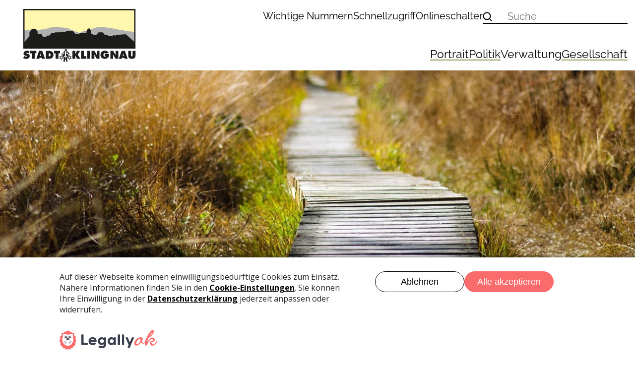

--- FILE ---
content_type: text/html; charset=UTF-8
request_url: https://klingnau.ch/verwaltung/weitere-dienste/todesfall
body_size: 36035
content:

<!DOCTYPE html>
<html xmlns="http://www.w3.org/1999/xhtml" lang="de">
    <head>
        <meta charset="utf-8" />
        <meta name="viewport" content="width=device-width, initial-scale=1">
        <meta name="google-site-verification" content="Xm5M2inoPx4-c7r6Ny84mAsngZ0GCpyeFEjKMY_2AJ8" />
                
                    
    <meta property="og:title" content="Bestattungsamt">
    <meta name="description" content="">
    <meta name="robots" content="index,follow">
    <meta name="googlebot" content="index,follow">

    <meta name="theme-color" content="#FFFFFF">
    <meta name="format-detection" content="telephone=no">

    
    <link rel="apple-touch-icon" sizes="180x180" href="apple-touch-icon.png">
    <link rel="icon" type="image/png" sizes="32x32" href="favicon-32x32.png">
    <link rel="icon" type="image/png" sizes="16x16" href="favicon-16x16.png">
    <link rel="manifest" href="site.webmanifest">
    <link rel="mask-icon" href="safari-pinned-tab.svg" color="#5bbad5">
    <meta name="msapplication-TileColor" content="#da532c">

                <meta property="og:url" content="https://klingnau.ch/verwaltung/weitere-dienste/todesfall">
    <meta property="og:type" content="website">
            <meta property="og:image" content="https://klingnau.ch/images/content/Demo/Trauer_2023-10-19-114155_rxsc.jpg">
        <meta property="og:image:alt" content="">
        <meta property="og:description" content="">
    <meta property="og:site_name" content="Klingnau">
    <meta property="og:locale" content="de">
        <meta name="twitter:card" content="summary">
    <meta name="twitter:url" content="https://klingnau.ch/verwaltung/weitere-dienste/todesfall">
    <meta name="twitter:title" content="Bestattungsamt">
    <meta name="twitter:description" content="">
            <meta name="twitter:image" content="https://klingnau.ch/images/content/Demo/Trauer_2023-10-19-114155_rxsc.jpg">
        <meta name="twitter:image:alt" content="">
        <meta itemprop="name" content="Bestattungsamt">
    <meta itemprop="description" content="">
            <meta itemprop="image" content="https://klingnau.ch/images/content/Demo/Trauer_2023-10-19-114155_rxsc.jpg">
            <title></title>
        <!-- Google tag (gtag.js) -->
        <script async src="https://www.googletagmanager.com/gtag/js?id=G-LLD81PEX00"></script>
        <script>
            window.dataLayer = window.dataLayer || [];
            function gtag(){dataLayer.push(arguments);}
            gtag('js', new Date());

            gtag('config', 'G-LLD81PEX00');
        </script>

    <link rel="preconnect" href="//legally-snippet.legal-cdn.com"/>
    <link rel="preload" href="https://legally-snippet.legal-cdn.com/v1/public/websites/1e3CdQ6UmpVC2K9NAdGvb9kEOT2IjK/cookie-banner/latest/blocker.js" as="script"/>
    <script type="text/javascript" src="https://legally-snippet.legal-cdn.com/v1/public/websites/1e3CdQ6UmpVC2K9NAdGvb9kEOT2IjK/cookie-banner/latest/blocker.js"></script>
    <script type="text/javascript" src="https://legally-snippet.legal-cdn.com/v1/public/websites/1e3CdQ6UmpVC2K9NAdGvb9kEOT2IjK/cookie-banner/latest/banner.js" defer></script>
  

        <link rel="home" href="https://klingnau.ch/" />
        <base href="https://klingnau.ch/" />
        <style>html{box-sizing:border-box;-ms-overflow-style:scrollbar}*,::after,::before{box-sizing:inherit}.container,.container-fluid,.container-lg,.container-md,.container-sm,.container-xl{width:100%;padding-right:15px;padding-left:15px;margin-right:auto;margin-left:auto}@media (min-width:576px){.container,.container-sm{max-width:540px}}@media (min-width:768px){.container,.container-md,.container-sm{max-width:720px}}@media (min-width:992px){.container,.container-lg,.container-md,.container-sm{max-width:960px}}@media (min-width:1200px){.container,.container-lg,.container-md,.container-sm,.container-xl{max-width:1140px}}.row{display:-ms-flexbox;display:flex;-ms-flex-wrap:wrap;flex-wrap:wrap;margin-right:-15px;margin-left:-15px}.no-gutters{margin-right:0;margin-left:0}.no-gutters>.col,.no-gutters>[class*=col-]{padding-right:0;padding-left:0}.col,.col-1,.col-10,.col-11,.col-12,.col-2,.col-3,.col-4,.col-5,.col-6,.col-7,.col-8,.col-9,.col-auto,.col-lg,.col-lg-1,.col-lg-10,.col-lg-11,.col-lg-12,.col-lg-2,.col-lg-3,.col-lg-4,.col-lg-5,.col-lg-6,.col-lg-7,.col-lg-8,.col-lg-9,.col-lg-auto,.col-md,.col-md-1,.col-md-10,.col-md-11,.col-md-12,.col-md-2,.col-md-3,.col-md-4,.col-md-5,.col-md-6,.col-md-7,.col-md-8,.col-md-9,.col-md-auto,.col-sm,.col-sm-1,.col-sm-10,.col-sm-11,.col-sm-12,.col-sm-2,.col-sm-3,.col-sm-4,.col-sm-5,.col-sm-6,.col-sm-7,.col-sm-8,.col-sm-9,.col-sm-auto,.col-xl,.col-xl-1,.col-xl-10,.col-xl-11,.col-xl-12,.col-xl-2,.col-xl-3,.col-xl-4,.col-xl-5,.col-xl-6,.col-xl-7,.col-xl-8,.col-xl-9,.col-xl-auto{position:relative;width:100%;padding-right:15px;padding-left:15px}.col{-ms-flex-preferred-size:0;flex-basis:0;-ms-flex-positive:1;flex-grow:1;max-width:100%}.row-cols-1>*{-ms-flex:0 0 100%;flex:0 0 100%;max-width:100%}.row-cols-2>*{-ms-flex:0 0 50%;flex:0 0 50%;max-width:50%}.row-cols-3>*{-ms-flex:0 0 33.333333%;flex:0 0 33.333333%;max-width:33.333333%}.row-cols-4>*{-ms-flex:0 0 25%;flex:0 0 25%;max-width:25%}.row-cols-5>*{-ms-flex:0 0 20%;flex:0 0 20%;max-width:20%}.row-cols-6>*{-ms-flex:0 0 16.666667%;flex:0 0 16.666667%;max-width:16.666667%}.col-auto{-ms-flex:0 0 auto;flex:0 0 auto;width:auto;max-width:100%}.col-1{-ms-flex:0 0 8.333333%;flex:0 0 8.333333%;max-width:8.333333%}.col-2{-ms-flex:0 0 16.666667%;flex:0 0 16.666667%;max-width:16.666667%}.col-3{-ms-flex:0 0 25%;flex:0 0 25%;max-width:25%}.col-4{-ms-flex:0 0 33.333333%;flex:0 0 33.333333%;max-width:33.333333%}.col-5{-ms-flex:0 0 41.666667%;flex:0 0 41.666667%;max-width:41.666667%}.col-6{-ms-flex:0 0 50%;flex:0 0 50%;max-width:50%}.col-7{-ms-flex:0 0 58.333333%;flex:0 0 58.333333%;max-width:58.333333%}.col-8{-ms-flex:0 0 66.666667%;flex:0 0 66.666667%;max-width:66.666667%}.col-9{-ms-flex:0 0 75%;flex:0 0 75%;max-width:75%}.col-10{-ms-flex:0 0 83.333333%;flex:0 0 83.333333%;max-width:83.333333%}.col-11{-ms-flex:0 0 91.666667%;flex:0 0 91.666667%;max-width:91.666667%}.col-12{-ms-flex:0 0 100%;flex:0 0 100%;max-width:100%}.order-first{-ms-flex-order:-1;order:-1}.order-last{-ms-flex-order:13;order:13}.order-0{-ms-flex-order:0;order:0}.order-1{-ms-flex-order:1;order:1}.order-2{-ms-flex-order:2;order:2}.order-3{-ms-flex-order:3;order:3}.order-4{-ms-flex-order:4;order:4}.order-5{-ms-flex-order:5;order:5}.order-6{-ms-flex-order:6;order:6}.order-7{-ms-flex-order:7;order:7}.order-8{-ms-flex-order:8;order:8}.order-9{-ms-flex-order:9;order:9}.order-10{-ms-flex-order:10;order:10}.order-11{-ms-flex-order:11;order:11}.order-12{-ms-flex-order:12;order:12}.offset-1{margin-left:8.333333%}.offset-2{margin-left:16.666667%}.offset-3{margin-left:25%}.offset-4{margin-left:33.333333%}.offset-5{margin-left:41.666667%}.offset-6{margin-left:50%}.offset-7{margin-left:58.333333%}.offset-8{margin-left:66.666667%}.offset-9{margin-left:75%}.offset-10{margin-left:83.333333%}.offset-11{margin-left:91.666667%}@media (min-width:576px){.col-sm{-ms-flex-preferred-size:0;flex-basis:0;-ms-flex-positive:1;flex-grow:1;max-width:100%}.row-cols-sm-1>*{-ms-flex:0 0 100%;flex:0 0 100%;max-width:100%}.row-cols-sm-2>*{-ms-flex:0 0 50%;flex:0 0 50%;max-width:50%}.row-cols-sm-3>*{-ms-flex:0 0 33.333333%;flex:0 0 33.333333%;max-width:33.333333%}.row-cols-sm-4>*{-ms-flex:0 0 25%;flex:0 0 25%;max-width:25%}.row-cols-sm-5>*{-ms-flex:0 0 20%;flex:0 0 20%;max-width:20%}.row-cols-sm-6>*{-ms-flex:0 0 16.666667%;flex:0 0 16.666667%;max-width:16.666667%}.col-sm-auto{-ms-flex:0 0 auto;flex:0 0 auto;width:auto;max-width:100%}.col-sm-1{-ms-flex:0 0 8.333333%;flex:0 0 8.333333%;max-width:8.333333%}.col-sm-2{-ms-flex:0 0 16.666667%;flex:0 0 16.666667%;max-width:16.666667%}.col-sm-3{-ms-flex:0 0 25%;flex:0 0 25%;max-width:25%}.col-sm-4{-ms-flex:0 0 33.333333%;flex:0 0 33.333333%;max-width:33.333333%}.col-sm-5{-ms-flex:0 0 41.666667%;flex:0 0 41.666667%;max-width:41.666667%}.col-sm-6{-ms-flex:0 0 50%;flex:0 0 50%;max-width:50%}.col-sm-7{-ms-flex:0 0 58.333333%;flex:0 0 58.333333%;max-width:58.333333%}.col-sm-8{-ms-flex:0 0 66.666667%;flex:0 0 66.666667%;max-width:66.666667%}.col-sm-9{-ms-flex:0 0 75%;flex:0 0 75%;max-width:75%}.col-sm-10{-ms-flex:0 0 83.333333%;flex:0 0 83.333333%;max-width:83.333333%}.col-sm-11{-ms-flex:0 0 91.666667%;flex:0 0 91.666667%;max-width:91.666667%}.col-sm-12{-ms-flex:0 0 100%;flex:0 0 100%;max-width:100%}.order-sm-first{-ms-flex-order:-1;order:-1}.order-sm-last{-ms-flex-order:13;order:13}.order-sm-0{-ms-flex-order:0;order:0}.order-sm-1{-ms-flex-order:1;order:1}.order-sm-2{-ms-flex-order:2;order:2}.order-sm-3{-ms-flex-order:3;order:3}.order-sm-4{-ms-flex-order:4;order:4}.order-sm-5{-ms-flex-order:5;order:5}.order-sm-6{-ms-flex-order:6;order:6}.order-sm-7{-ms-flex-order:7;order:7}.order-sm-8{-ms-flex-order:8;order:8}.order-sm-9{-ms-flex-order:9;order:9}.order-sm-10{-ms-flex-order:10;order:10}.order-sm-11{-ms-flex-order:11;order:11}.order-sm-12{-ms-flex-order:12;order:12}.offset-sm-0{margin-left:0}.offset-sm-1{margin-left:8.333333%}.offset-sm-2{margin-left:16.666667%}.offset-sm-3{margin-left:25%}.offset-sm-4{margin-left:33.333333%}.offset-sm-5{margin-left:41.666667%}.offset-sm-6{margin-left:50%}.offset-sm-7{margin-left:58.333333%}.offset-sm-8{margin-left:66.666667%}.offset-sm-9{margin-left:75%}.offset-sm-10{margin-left:83.333333%}.offset-sm-11{margin-left:91.666667%}}@media (min-width:768px){.col-md{-ms-flex-preferred-size:0;flex-basis:0;-ms-flex-positive:1;flex-grow:1;max-width:100%}.row-cols-md-1>*{-ms-flex:0 0 100%;flex:0 0 100%;max-width:100%}.row-cols-md-2>*{-ms-flex:0 0 50%;flex:0 0 50%;max-width:50%}.row-cols-md-3>*{-ms-flex:0 0 33.333333%;flex:0 0 33.333333%;max-width:33.333333%}.row-cols-md-4>*{-ms-flex:0 0 25%;flex:0 0 25%;max-width:25%}.row-cols-md-5>*{-ms-flex:0 0 20%;flex:0 0 20%;max-width:20%}.row-cols-md-6>*{-ms-flex:0 0 16.666667%;flex:0 0 16.666667%;max-width:16.666667%}.col-md-auto{-ms-flex:0 0 auto;flex:0 0 auto;width:auto;max-width:100%}.col-md-1{-ms-flex:0 0 8.333333%;flex:0 0 8.333333%;max-width:8.333333%}.col-md-2{-ms-flex:0 0 16.666667%;flex:0 0 16.666667%;max-width:16.666667%}.col-md-3{-ms-flex:0 0 25%;flex:0 0 25%;max-width:25%}.col-md-4{-ms-flex:0 0 33.333333%;flex:0 0 33.333333%;max-width:33.333333%}.col-md-5{-ms-flex:0 0 41.666667%;flex:0 0 41.666667%;max-width:41.666667%}.col-md-6{-ms-flex:0 0 50%;flex:0 0 50%;max-width:50%}.col-md-7{-ms-flex:0 0 58.333333%;flex:0 0 58.333333%;max-width:58.333333%}.col-md-8{-ms-flex:0 0 66.666667%;flex:0 0 66.666667%;max-width:66.666667%}.col-md-9{-ms-flex:0 0 75%;flex:0 0 75%;max-width:75%}.col-md-10{-ms-flex:0 0 83.333333%;flex:0 0 83.333333%;max-width:83.333333%}.col-md-11{-ms-flex:0 0 91.666667%;flex:0 0 91.666667%;max-width:91.666667%}.col-md-12{-ms-flex:0 0 100%;flex:0 0 100%;max-width:100%}.order-md-first{-ms-flex-order:-1;order:-1}.order-md-last{-ms-flex-order:13;order:13}.order-md-0{-ms-flex-order:0;order:0}.order-md-1{-ms-flex-order:1;order:1}.order-md-2{-ms-flex-order:2;order:2}.order-md-3{-ms-flex-order:3;order:3}.order-md-4{-ms-flex-order:4;order:4}.order-md-5{-ms-flex-order:5;order:5}.order-md-6{-ms-flex-order:6;order:6}.order-md-7{-ms-flex-order:7;order:7}.order-md-8{-ms-flex-order:8;order:8}.order-md-9{-ms-flex-order:9;order:9}.order-md-10{-ms-flex-order:10;order:10}.order-md-11{-ms-flex-order:11;order:11}.order-md-12{-ms-flex-order:12;order:12}.offset-md-0{margin-left:0}.offset-md-1{margin-left:8.333333%}.offset-md-2{margin-left:16.666667%}.offset-md-3{margin-left:25%}.offset-md-4{margin-left:33.333333%}.offset-md-5{margin-left:41.666667%}.offset-md-6{margin-left:50%}.offset-md-7{margin-left:58.333333%}.offset-md-8{margin-left:66.666667%}.offset-md-9{margin-left:75%}.offset-md-10{margin-left:83.333333%}.offset-md-11{margin-left:91.666667%}}@media (min-width:992px){.col-lg{-ms-flex-preferred-size:0;flex-basis:0;-ms-flex-positive:1;flex-grow:1;max-width:100%}.row-cols-lg-1>*{-ms-flex:0 0 100%;flex:0 0 100%;max-width:100%}.row-cols-lg-2>*{-ms-flex:0 0 50%;flex:0 0 50%;max-width:50%}.row-cols-lg-3>*{-ms-flex:0 0 33.333333%;flex:0 0 33.333333%;max-width:33.333333%}.row-cols-lg-4>*{-ms-flex:0 0 25%;flex:0 0 25%;max-width:25%}.row-cols-lg-5>*{-ms-flex:0 0 20%;flex:0 0 20%;max-width:20%}.row-cols-lg-6>*{-ms-flex:0 0 16.666667%;flex:0 0 16.666667%;max-width:16.666667%}.col-lg-auto{-ms-flex:0 0 auto;flex:0 0 auto;width:auto;max-width:100%}.col-lg-1{-ms-flex:0 0 8.333333%;flex:0 0 8.333333%;max-width:8.333333%}.col-lg-2{-ms-flex:0 0 16.666667%;flex:0 0 16.666667%;max-width:16.666667%}.col-lg-3{-ms-flex:0 0 25%;flex:0 0 25%;max-width:25%}.col-lg-4{-ms-flex:0 0 33.333333%;flex:0 0 33.333333%;max-width:33.333333%}.col-lg-5{-ms-flex:0 0 41.666667%;flex:0 0 41.666667%;max-width:41.666667%}.col-lg-6{-ms-flex:0 0 50%;flex:0 0 50%;max-width:50%}.col-lg-7{-ms-flex:0 0 58.333333%;flex:0 0 58.333333%;max-width:58.333333%}.col-lg-8{-ms-flex:0 0 66.666667%;flex:0 0 66.666667%;max-width:66.666667%}.col-lg-9{-ms-flex:0 0 75%;flex:0 0 75%;max-width:75%}.col-lg-10{-ms-flex:0 0 83.333333%;flex:0 0 83.333333%;max-width:83.333333%}.col-lg-11{-ms-flex:0 0 91.666667%;flex:0 0 91.666667%;max-width:91.666667%}.col-lg-12{-ms-flex:0 0 100%;flex:0 0 100%;max-width:100%}.order-lg-first{-ms-flex-order:-1;order:-1}.order-lg-last{-ms-flex-order:13;order:13}.order-lg-0{-ms-flex-order:0;order:0}.order-lg-1{-ms-flex-order:1;order:1}.order-lg-2{-ms-flex-order:2;order:2}.order-lg-3{-ms-flex-order:3;order:3}.order-lg-4{-ms-flex-order:4;order:4}.order-lg-5{-ms-flex-order:5;order:5}.order-lg-6{-ms-flex-order:6;order:6}.order-lg-7{-ms-flex-order:7;order:7}.order-lg-8{-ms-flex-order:8;order:8}.order-lg-9{-ms-flex-order:9;order:9}.order-lg-10{-ms-flex-order:10;order:10}.order-lg-11{-ms-flex-order:11;order:11}.order-lg-12{-ms-flex-order:12;order:12}.offset-lg-0{margin-left:0}.offset-lg-1{margin-left:8.333333%}.offset-lg-2{margin-left:16.666667%}.offset-lg-3{margin-left:25%}.offset-lg-4{margin-left:33.333333%}.offset-lg-5{margin-left:41.666667%}.offset-lg-6{margin-left:50%}.offset-lg-7{margin-left:58.333333%}.offset-lg-8{margin-left:66.666667%}.offset-lg-9{margin-left:75%}.offset-lg-10{margin-left:83.333333%}.offset-lg-11{margin-left:91.666667%}}@media (min-width:1200px){.col-xl{-ms-flex-preferred-size:0;flex-basis:0;-ms-flex-positive:1;flex-grow:1;max-width:100%}.row-cols-xl-1>*{-ms-flex:0 0 100%;flex:0 0 100%;max-width:100%}.row-cols-xl-2>*{-ms-flex:0 0 50%;flex:0 0 50%;max-width:50%}.row-cols-xl-3>*{-ms-flex:0 0 33.333333%;flex:0 0 33.333333%;max-width:33.333333%}.row-cols-xl-4>*{-ms-flex:0 0 25%;flex:0 0 25%;max-width:25%}.row-cols-xl-5>*{-ms-flex:0 0 20%;flex:0 0 20%;max-width:20%}.row-cols-xl-6>*{-ms-flex:0 0 16.666667%;flex:0 0 16.666667%;max-width:16.666667%}.col-xl-auto{-ms-flex:0 0 auto;flex:0 0 auto;width:auto;max-width:100%}.col-xl-1{-ms-flex:0 0 8.333333%;flex:0 0 8.333333%;max-width:8.333333%}.col-xl-2{-ms-flex:0 0 16.666667%;flex:0 0 16.666667%;max-width:16.666667%}.col-xl-3{-ms-flex:0 0 25%;flex:0 0 25%;max-width:25%}.col-xl-4{-ms-flex:0 0 33.333333%;flex:0 0 33.333333%;max-width:33.333333%}.col-xl-5{-ms-flex:0 0 41.666667%;flex:0 0 41.666667%;max-width:41.666667%}.col-xl-6{-ms-flex:0 0 50%;flex:0 0 50%;max-width:50%}.col-xl-7{-ms-flex:0 0 58.333333%;flex:0 0 58.333333%;max-width:58.333333%}.col-xl-8{-ms-flex:0 0 66.666667%;flex:0 0 66.666667%;max-width:66.666667%}.col-xl-9{-ms-flex:0 0 75%;flex:0 0 75%;max-width:75%}.col-xl-10{-ms-flex:0 0 83.333333%;flex:0 0 83.333333%;max-width:83.333333%}.col-xl-11{-ms-flex:0 0 91.666667%;flex:0 0 91.666667%;max-width:91.666667%}.col-xl-12{-ms-flex:0 0 100%;flex:0 0 100%;max-width:100%}.order-xl-first{-ms-flex-order:-1;order:-1}.order-xl-last{-ms-flex-order:13;order:13}.order-xl-0{-ms-flex-order:0;order:0}.order-xl-1{-ms-flex-order:1;order:1}.order-xl-2{-ms-flex-order:2;order:2}.order-xl-3{-ms-flex-order:3;order:3}.order-xl-4{-ms-flex-order:4;order:4}.order-xl-5{-ms-flex-order:5;order:5}.order-xl-6{-ms-flex-order:6;order:6}.order-xl-7{-ms-flex-order:7;order:7}.order-xl-8{-ms-flex-order:8;order:8}.order-xl-9{-ms-flex-order:9;order:9}.order-xl-10{-ms-flex-order:10;order:10}.order-xl-11{-ms-flex-order:11;order:11}.order-xl-12{-ms-flex-order:12;order:12}.offset-xl-0{margin-left:0}.offset-xl-1{margin-left:8.333333%}.offset-xl-2{margin-left:16.666667%}.offset-xl-3{margin-left:25%}.offset-xl-4{margin-left:33.333333%}.offset-xl-5{margin-left:41.666667%}.offset-xl-6{margin-left:50%}.offset-xl-7{margin-left:58.333333%}.offset-xl-8{margin-left:66.666667%}.offset-xl-9{margin-left:75%}.offset-xl-10{margin-left:83.333333%}.offset-xl-11{margin-left:91.666667%}}.d-none{display:none!important}.d-inline{display:inline!important}.d-inline-block{display:inline-block!important}.d-block{display:block!important}.d-table{display:table!important}.d-table-row{display:table-row!important}.d-table-cell{display:table-cell!important}.d-flex{display:-ms-flexbox!important;display:flex!important}.d-inline-flex{display:-ms-inline-flexbox!important;display:inline-flex!important}@media (min-width:576px){.d-sm-none{display:none!important}.d-sm-inline{display:inline!important}.d-sm-inline-block{display:inline-block!important}.d-sm-block{display:block!important}.d-sm-table{display:table!important}.d-sm-table-row{display:table-row!important}.d-sm-table-cell{display:table-cell!important}.d-sm-flex{display:-ms-flexbox!important;display:flex!important}.d-sm-inline-flex{display:-ms-inline-flexbox!important;display:inline-flex!important}}@media (min-width:768px){.d-md-none{display:none!important}.d-md-inline{display:inline!important}.d-md-inline-block{display:inline-block!important}.d-md-block{display:block!important}.d-md-table{display:table!important}.d-md-table-row{display:table-row!important}.d-md-table-cell{display:table-cell!important}.d-md-flex{display:-ms-flexbox!important;display:flex!important}.d-md-inline-flex{display:-ms-inline-flexbox!important;display:inline-flex!important}}@media (min-width:992px){.d-lg-none{display:none!important}.d-lg-inline{display:inline!important}.d-lg-inline-block{display:inline-block!important}.d-lg-block{display:block!important}.d-lg-table{display:table!important}.d-lg-table-row{display:table-row!important}.d-lg-table-cell{display:table-cell!important}.d-lg-flex{display:-ms-flexbox!important;display:flex!important}.d-lg-inline-flex{display:-ms-inline-flexbox!important;display:inline-flex!important}}@media (min-width:1200px){.d-xl-none{display:none!important}.d-xl-inline{display:inline!important}.d-xl-inline-block{display:inline-block!important}.d-xl-block{display:block!important}.d-xl-table{display:table!important}.d-xl-table-row{display:table-row!important}.d-xl-table-cell{display:table-cell!important}.d-xl-flex{display:-ms-flexbox!important;display:flex!important}.d-xl-inline-flex{display:-ms-inline-flexbox!important;display:inline-flex!important}}@media print{.d-print-none{display:none!important}.d-print-inline{display:inline!important}.d-print-inline-block{display:inline-block!important}.d-print-block{display:block!important}.d-print-table{display:table!important}.d-print-table-row{display:table-row!important}.d-print-table-cell{display:table-cell!important}.d-print-flex{display:-ms-flexbox!important;display:flex!important}.d-print-inline-flex{display:-ms-inline-flexbox!important;display:inline-flex!important}}.flex-row{-ms-flex-direction:row!important;flex-direction:row!important}.flex-column{-ms-flex-direction:column!important;flex-direction:column!important}.flex-row-reverse{-ms-flex-direction:row-reverse!important;flex-direction:row-reverse!important}.flex-column-reverse{-ms-flex-direction:column-reverse!important;flex-direction:column-reverse!important}.flex-wrap{-ms-flex-wrap:wrap!important;flex-wrap:wrap!important}.flex-nowrap{-ms-flex-wrap:nowrap!important;flex-wrap:nowrap!important}.flex-wrap-reverse{-ms-flex-wrap:wrap-reverse!important;flex-wrap:wrap-reverse!important}.flex-fill{-ms-flex:1 1 auto!important;flex:1 1 auto!important}.flex-grow-0{-ms-flex-positive:0!important;flex-grow:0!important}.flex-grow-1{-ms-flex-positive:1!important;flex-grow:1!important}.flex-shrink-0{-ms-flex-negative:0!important;flex-shrink:0!important}.flex-shrink-1{-ms-flex-negative:1!important;flex-shrink:1!important}.justify-content-start{-ms-flex-pack:start!important;justify-content:flex-start!important}.justify-content-end{-ms-flex-pack:end!important;justify-content:flex-end!important}.justify-content-center{-ms-flex-pack:center!important;justify-content:center!important}.justify-content-between{-ms-flex-pack:justify!important;justify-content:space-between!important}.justify-content-around{-ms-flex-pack:distribute!important;justify-content:space-around!important}.align-items-start{-ms-flex-align:start!important;align-items:flex-start!important}.align-items-end{-ms-flex-align:end!important;align-items:flex-end!important}.align-items-center{-ms-flex-align:center!important;align-items:center!important}.align-items-baseline{-ms-flex-align:baseline!important;align-items:baseline!important}.align-items-stretch{-ms-flex-align:stretch!important;align-items:stretch!important}.align-content-start{-ms-flex-line-pack:start!important;align-content:flex-start!important}.align-content-end{-ms-flex-line-pack:end!important;align-content:flex-end!important}.align-content-center{-ms-flex-line-pack:center!important;align-content:center!important}.align-content-between{-ms-flex-line-pack:justify!important;align-content:space-between!important}.align-content-around{-ms-flex-line-pack:distribute!important;align-content:space-around!important}.align-content-stretch{-ms-flex-line-pack:stretch!important;align-content:stretch!important}.align-self-auto{-ms-flex-item-align:auto!important;align-self:auto!important}.align-self-start{-ms-flex-item-align:start!important;align-self:flex-start!important}.align-self-end{-ms-flex-item-align:end!important;align-self:flex-end!important}.align-self-center{-ms-flex-item-align:center!important;align-self:center!important}.align-self-baseline{-ms-flex-item-align:baseline!important;align-self:baseline!important}.align-self-stretch{-ms-flex-item-align:stretch!important;align-self:stretch!important}@media (min-width:576px){.flex-sm-row{-ms-flex-direction:row!important;flex-direction:row!important}.flex-sm-column{-ms-flex-direction:column!important;flex-direction:column!important}.flex-sm-row-reverse{-ms-flex-direction:row-reverse!important;flex-direction:row-reverse!important}.flex-sm-column-reverse{-ms-flex-direction:column-reverse!important;flex-direction:column-reverse!important}.flex-sm-wrap{-ms-flex-wrap:wrap!important;flex-wrap:wrap!important}.flex-sm-nowrap{-ms-flex-wrap:nowrap!important;flex-wrap:nowrap!important}.flex-sm-wrap-reverse{-ms-flex-wrap:wrap-reverse!important;flex-wrap:wrap-reverse!important}.flex-sm-fill{-ms-flex:1 1 auto!important;flex:1 1 auto!important}.flex-sm-grow-0{-ms-flex-positive:0!important;flex-grow:0!important}.flex-sm-grow-1{-ms-flex-positive:1!important;flex-grow:1!important}.flex-sm-shrink-0{-ms-flex-negative:0!important;flex-shrink:0!important}.flex-sm-shrink-1{-ms-flex-negative:1!important;flex-shrink:1!important}.justify-content-sm-start{-ms-flex-pack:start!important;justify-content:flex-start!important}.justify-content-sm-end{-ms-flex-pack:end!important;justify-content:flex-end!important}.justify-content-sm-center{-ms-flex-pack:center!important;justify-content:center!important}.justify-content-sm-between{-ms-flex-pack:justify!important;justify-content:space-between!important}.justify-content-sm-around{-ms-flex-pack:distribute!important;justify-content:space-around!important}.align-items-sm-start{-ms-flex-align:start!important;align-items:flex-start!important}.align-items-sm-end{-ms-flex-align:end!important;align-items:flex-end!important}.align-items-sm-center{-ms-flex-align:center!important;align-items:center!important}.align-items-sm-baseline{-ms-flex-align:baseline!important;align-items:baseline!important}.align-items-sm-stretch{-ms-flex-align:stretch!important;align-items:stretch!important}.align-content-sm-start{-ms-flex-line-pack:start!important;align-content:flex-start!important}.align-content-sm-end{-ms-flex-line-pack:end!important;align-content:flex-end!important}.align-content-sm-center{-ms-flex-line-pack:center!important;align-content:center!important}.align-content-sm-between{-ms-flex-line-pack:justify!important;align-content:space-between!important}.align-content-sm-around{-ms-flex-line-pack:distribute!important;align-content:space-around!important}.align-content-sm-stretch{-ms-flex-line-pack:stretch!important;align-content:stretch!important}.align-self-sm-auto{-ms-flex-item-align:auto!important;align-self:auto!important}.align-self-sm-start{-ms-flex-item-align:start!important;align-self:flex-start!important}.align-self-sm-end{-ms-flex-item-align:end!important;align-self:flex-end!important}.align-self-sm-center{-ms-flex-item-align:center!important;align-self:center!important}.align-self-sm-baseline{-ms-flex-item-align:baseline!important;align-self:baseline!important}.align-self-sm-stretch{-ms-flex-item-align:stretch!important;align-self:stretch!important}}@media (min-width:768px){.flex-md-row{-ms-flex-direction:row!important;flex-direction:row!important}.flex-md-column{-ms-flex-direction:column!important;flex-direction:column!important}.flex-md-row-reverse{-ms-flex-direction:row-reverse!important;flex-direction:row-reverse!important}.flex-md-column-reverse{-ms-flex-direction:column-reverse!important;flex-direction:column-reverse!important}.flex-md-wrap{-ms-flex-wrap:wrap!important;flex-wrap:wrap!important}.flex-md-nowrap{-ms-flex-wrap:nowrap!important;flex-wrap:nowrap!important}.flex-md-wrap-reverse{-ms-flex-wrap:wrap-reverse!important;flex-wrap:wrap-reverse!important}.flex-md-fill{-ms-flex:1 1 auto!important;flex:1 1 auto!important}.flex-md-grow-0{-ms-flex-positive:0!important;flex-grow:0!important}.flex-md-grow-1{-ms-flex-positive:1!important;flex-grow:1!important}.flex-md-shrink-0{-ms-flex-negative:0!important;flex-shrink:0!important}.flex-md-shrink-1{-ms-flex-negative:1!important;flex-shrink:1!important}.justify-content-md-start{-ms-flex-pack:start!important;justify-content:flex-start!important}.justify-content-md-end{-ms-flex-pack:end!important;justify-content:flex-end!important}.justify-content-md-center{-ms-flex-pack:center!important;justify-content:center!important}.justify-content-md-between{-ms-flex-pack:justify!important;justify-content:space-between!important}.justify-content-md-around{-ms-flex-pack:distribute!important;justify-content:space-around!important}.align-items-md-start{-ms-flex-align:start!important;align-items:flex-start!important}.align-items-md-end{-ms-flex-align:end!important;align-items:flex-end!important}.align-items-md-center{-ms-flex-align:center!important;align-items:center!important}.align-items-md-baseline{-ms-flex-align:baseline!important;align-items:baseline!important}.align-items-md-stretch{-ms-flex-align:stretch!important;align-items:stretch!important}.align-content-md-start{-ms-flex-line-pack:start!important;align-content:flex-start!important}.align-content-md-end{-ms-flex-line-pack:end!important;align-content:flex-end!important}.align-content-md-center{-ms-flex-line-pack:center!important;align-content:center!important}.align-content-md-between{-ms-flex-line-pack:justify!important;align-content:space-between!important}.align-content-md-around{-ms-flex-line-pack:distribute!important;align-content:space-around!important}.align-content-md-stretch{-ms-flex-line-pack:stretch!important;align-content:stretch!important}.align-self-md-auto{-ms-flex-item-align:auto!important;align-self:auto!important}.align-self-md-start{-ms-flex-item-align:start!important;align-self:flex-start!important}.align-self-md-end{-ms-flex-item-align:end!important;align-self:flex-end!important}.align-self-md-center{-ms-flex-item-align:center!important;align-self:center!important}.align-self-md-baseline{-ms-flex-item-align:baseline!important;align-self:baseline!important}.align-self-md-stretch{-ms-flex-item-align:stretch!important;align-self:stretch!important}}@media (min-width:992px){.flex-lg-row{-ms-flex-direction:row!important;flex-direction:row!important}.flex-lg-column{-ms-flex-direction:column!important;flex-direction:column!important}.flex-lg-row-reverse{-ms-flex-direction:row-reverse!important;flex-direction:row-reverse!important}.flex-lg-column-reverse{-ms-flex-direction:column-reverse!important;flex-direction:column-reverse!important}.flex-lg-wrap{-ms-flex-wrap:wrap!important;flex-wrap:wrap!important}.flex-lg-nowrap{-ms-flex-wrap:nowrap!important;flex-wrap:nowrap!important}.flex-lg-wrap-reverse{-ms-flex-wrap:wrap-reverse!important;flex-wrap:wrap-reverse!important}.flex-lg-fill{-ms-flex:1 1 auto!important;flex:1 1 auto!important}.flex-lg-grow-0{-ms-flex-positive:0!important;flex-grow:0!important}.flex-lg-grow-1{-ms-flex-positive:1!important;flex-grow:1!important}.flex-lg-shrink-0{-ms-flex-negative:0!important;flex-shrink:0!important}.flex-lg-shrink-1{-ms-flex-negative:1!important;flex-shrink:1!important}.justify-content-lg-start{-ms-flex-pack:start!important;justify-content:flex-start!important}.justify-content-lg-end{-ms-flex-pack:end!important;justify-content:flex-end!important}.justify-content-lg-center{-ms-flex-pack:center!important;justify-content:center!important}.justify-content-lg-between{-ms-flex-pack:justify!important;justify-content:space-between!important}.justify-content-lg-around{-ms-flex-pack:distribute!important;justify-content:space-around!important}.align-items-lg-start{-ms-flex-align:start!important;align-items:flex-start!important}.align-items-lg-end{-ms-flex-align:end!important;align-items:flex-end!important}.align-items-lg-center{-ms-flex-align:center!important;align-items:center!important}.align-items-lg-baseline{-ms-flex-align:baseline!important;align-items:baseline!important}.align-items-lg-stretch{-ms-flex-align:stretch!important;align-items:stretch!important}.align-content-lg-start{-ms-flex-line-pack:start!important;align-content:flex-start!important}.align-content-lg-end{-ms-flex-line-pack:end!important;align-content:flex-end!important}.align-content-lg-center{-ms-flex-line-pack:center!important;align-content:center!important}.align-content-lg-between{-ms-flex-line-pack:justify!important;align-content:space-between!important}.align-content-lg-around{-ms-flex-line-pack:distribute!important;align-content:space-around!important}.align-content-lg-stretch{-ms-flex-line-pack:stretch!important;align-content:stretch!important}.align-self-lg-auto{-ms-flex-item-align:auto!important;align-self:auto!important}.align-self-lg-start{-ms-flex-item-align:start!important;align-self:flex-start!important}.align-self-lg-end{-ms-flex-item-align:end!important;align-self:flex-end!important}.align-self-lg-center{-ms-flex-item-align:center!important;align-self:center!important}.align-self-lg-baseline{-ms-flex-item-align:baseline!important;align-self:baseline!important}.align-self-lg-stretch{-ms-flex-item-align:stretch!important;align-self:stretch!important}}@media (min-width:1200px){.flex-xl-row{-ms-flex-direction:row!important;flex-direction:row!important}.flex-xl-column{-ms-flex-direction:column!important;flex-direction:column!important}.flex-xl-row-reverse{-ms-flex-direction:row-reverse!important;flex-direction:row-reverse!important}.flex-xl-column-reverse{-ms-flex-direction:column-reverse!important;flex-direction:column-reverse!important}.flex-xl-wrap{-ms-flex-wrap:wrap!important;flex-wrap:wrap!important}.flex-xl-nowrap{-ms-flex-wrap:nowrap!important;flex-wrap:nowrap!important}.flex-xl-wrap-reverse{-ms-flex-wrap:wrap-reverse!important;flex-wrap:wrap-reverse!important}.flex-xl-fill{-ms-flex:1 1 auto!important;flex:1 1 auto!important}.flex-xl-grow-0{-ms-flex-positive:0!important;flex-grow:0!important}.flex-xl-grow-1{-ms-flex-positive:1!important;flex-grow:1!important}.flex-xl-shrink-0{-ms-flex-negative:0!important;flex-shrink:0!important}.flex-xl-shrink-1{-ms-flex-negative:1!important;flex-shrink:1!important}.justify-content-xl-start{-ms-flex-pack:start!important;justify-content:flex-start!important}.justify-content-xl-end{-ms-flex-pack:end!important;justify-content:flex-end!important}.justify-content-xl-center{-ms-flex-pack:center!important;justify-content:center!important}.justify-content-xl-between{-ms-flex-pack:justify!important;justify-content:space-between!important}.justify-content-xl-around{-ms-flex-pack:distribute!important;justify-content:space-around!important}.align-items-xl-start{-ms-flex-align:start!important;align-items:flex-start!important}.align-items-xl-end{-ms-flex-align:end!important;align-items:flex-end!important}.align-items-xl-center{-ms-flex-align:center!important;align-items:center!important}.align-items-xl-baseline{-ms-flex-align:baseline!important;align-items:baseline!important}.align-items-xl-stretch{-ms-flex-align:stretch!important;align-items:stretch!important}.align-content-xl-start{-ms-flex-line-pack:start!important;align-content:flex-start!important}.align-content-xl-end{-ms-flex-line-pack:end!important;align-content:flex-end!important}.align-content-xl-center{-ms-flex-line-pack:center!important;align-content:center!important}.align-content-xl-between{-ms-flex-line-pack:justify!important;align-content:space-between!important}.align-content-xl-around{-ms-flex-line-pack:distribute!important;align-content:space-around!important}.align-content-xl-stretch{-ms-flex-line-pack:stretch!important;align-content:stretch!important}.align-self-xl-auto{-ms-flex-item-align:auto!important;align-self:auto!important}.align-self-xl-start{-ms-flex-item-align:start!important;align-self:flex-start!important}.align-self-xl-end{-ms-flex-item-align:end!important;align-self:flex-end!important}.align-self-xl-center{-ms-flex-item-align:center!important;align-self:center!important}.align-self-xl-baseline{-ms-flex-item-align:baseline!important;align-self:baseline!important}.align-self-xl-stretch{-ms-flex-item-align:stretch!important;align-self:stretch!important}}.m-0{margin:0!important}.mt-0,.my-0{margin-top:0!important}.mr-0,.mx-0{margin-right:0!important}.mb-0,.my-0{margin-bottom:0!important}.ml-0,.mx-0{margin-left:0!important}.m-1{margin:.25rem!important}.mt-1,.my-1{margin-top:.25rem!important}.mr-1,.mx-1{margin-right:.25rem!important}.mb-1,.my-1{margin-bottom:.25rem!important}.ml-1,.mx-1{margin-left:.25rem!important}.m-2{margin:.5rem!important}.mt-2,.my-2{margin-top:.5rem!important}.mr-2,.mx-2{margin-right:.5rem!important}.mb-2,.my-2{margin-bottom:.5rem!important}.ml-2,.mx-2{margin-left:.5rem!important}.m-3{margin:1rem!important}.mt-3,.my-3{margin-top:1rem!important}.mr-3,.mx-3{margin-right:1rem!important}.mb-3,.my-3{margin-bottom:1rem!important}.ml-3,.mx-3{margin-left:1rem!important}.m-4{margin:1.5rem!important}.mt-4,.my-4{margin-top:1.5rem!important}.mr-4,.mx-4{margin-right:1.5rem!important}.mb-4,.my-4{margin-bottom:1.5rem!important}.ml-4,.mx-4{margin-left:1.5rem!important}.m-5{margin:3rem!important}.mt-5,.my-5{margin-top:3rem!important}.mr-5,.mx-5{margin-right:3rem!important}.mb-5,.my-5{margin-bottom:3rem!important}.ml-5,.mx-5{margin-left:3rem!important}.p-0{padding:0!important}.pt-0,.py-0{padding-top:0!important}.pr-0,.px-0{padding-right:0!important}.pb-0,.py-0{padding-bottom:0!important}.pl-0,.px-0{padding-left:0!important}.p-1{padding:.25rem!important}.pt-1,.py-1{padding-top:.25rem!important}.pr-1,.px-1{padding-right:.25rem!important}.pb-1,.py-1{padding-bottom:.25rem!important}.pl-1,.px-1{padding-left:.25rem!important}.p-2{padding:.5rem!important}.pt-2,.py-2{padding-top:.5rem!important}.pr-2,.px-2{padding-right:.5rem!important}.pb-2,.py-2{padding-bottom:.5rem!important}.pl-2,.px-2{padding-left:.5rem!important}.p-3{padding:1rem!important}.pt-3,.py-3{padding-top:1rem!important}.pr-3,.px-3{padding-right:1rem!important}.pb-3,.py-3{padding-bottom:1rem!important}.pl-3,.px-3{padding-left:1rem!important}.p-4{padding:1.5rem!important}.pt-4,.py-4{padding-top:1.5rem!important}.pr-4,.px-4{padding-right:1.5rem!important}.pb-4,.py-4{padding-bottom:1.5rem!important}.pl-4,.px-4{padding-left:1.5rem!important}.p-5{padding:3rem!important}.pt-5,.py-5{padding-top:3rem!important}.pr-5,.px-5{padding-right:3rem!important}.pb-5,.py-5{padding-bottom:3rem!important}.pl-5,.px-5{padding-left:3rem!important}.m-n1{margin:-.25rem!important}.mt-n1,.my-n1{margin-top:-.25rem!important}.mr-n1,.mx-n1{margin-right:-.25rem!important}.mb-n1,.my-n1{margin-bottom:-.25rem!important}.ml-n1,.mx-n1{margin-left:-.25rem!important}.m-n2{margin:-.5rem!important}.mt-n2,.my-n2{margin-top:-.5rem!important}.mr-n2,.mx-n2{margin-right:-.5rem!important}.mb-n2,.my-n2{margin-bottom:-.5rem!important}.ml-n2,.mx-n2{margin-left:-.5rem!important}.m-n3{margin:-1rem!important}.mt-n3,.my-n3{margin-top:-1rem!important}.mr-n3,.mx-n3{margin-right:-1rem!important}.mb-n3,.my-n3{margin-bottom:-1rem!important}.ml-n3,.mx-n3{margin-left:-1rem!important}.m-n4{margin:-1.5rem!important}.mt-n4,.my-n4{margin-top:-1.5rem!important}.mr-n4,.mx-n4{margin-right:-1.5rem!important}.mb-n4,.my-n4{margin-bottom:-1.5rem!important}.ml-n4,.mx-n4{margin-left:-1.5rem!important}.m-n5{margin:-3rem!important}.mt-n5,.my-n5{margin-top:-3rem!important}.mr-n5,.mx-n5{margin-right:-3rem!important}.mb-n5,.my-n5{margin-bottom:-3rem!important}.ml-n5,.mx-n5{margin-left:-3rem!important}.m-auto{margin:auto!important}.mt-auto,.my-auto{margin-top:auto!important}.mr-auto,.mx-auto{margin-right:auto!important}.mb-auto,.my-auto{margin-bottom:auto!important}.ml-auto,.mx-auto{margin-left:auto!important}@media (min-width:576px){.m-sm-0{margin:0!important}.mt-sm-0,.my-sm-0{margin-top:0!important}.mr-sm-0,.mx-sm-0{margin-right:0!important}.mb-sm-0,.my-sm-0{margin-bottom:0!important}.ml-sm-0,.mx-sm-0{margin-left:0!important}.m-sm-1{margin:.25rem!important}.mt-sm-1,.my-sm-1{margin-top:.25rem!important}.mr-sm-1,.mx-sm-1{margin-right:.25rem!important}.mb-sm-1,.my-sm-1{margin-bottom:.25rem!important}.ml-sm-1,.mx-sm-1{margin-left:.25rem!important}.m-sm-2{margin:.5rem!important}.mt-sm-2,.my-sm-2{margin-top:.5rem!important}.mr-sm-2,.mx-sm-2{margin-right:.5rem!important}.mb-sm-2,.my-sm-2{margin-bottom:.5rem!important}.ml-sm-2,.mx-sm-2{margin-left:.5rem!important}.m-sm-3{margin:1rem!important}.mt-sm-3,.my-sm-3{margin-top:1rem!important}.mr-sm-3,.mx-sm-3{margin-right:1rem!important}.mb-sm-3,.my-sm-3{margin-bottom:1rem!important}.ml-sm-3,.mx-sm-3{margin-left:1rem!important}.m-sm-4{margin:1.5rem!important}.mt-sm-4,.my-sm-4{margin-top:1.5rem!important}.mr-sm-4,.mx-sm-4{margin-right:1.5rem!important}.mb-sm-4,.my-sm-4{margin-bottom:1.5rem!important}.ml-sm-4,.mx-sm-4{margin-left:1.5rem!important}.m-sm-5{margin:3rem!important}.mt-sm-5,.my-sm-5{margin-top:3rem!important}.mr-sm-5,.mx-sm-5{margin-right:3rem!important}.mb-sm-5,.my-sm-5{margin-bottom:3rem!important}.ml-sm-5,.mx-sm-5{margin-left:3rem!important}.p-sm-0{padding:0!important}.pt-sm-0,.py-sm-0{padding-top:0!important}.pr-sm-0,.px-sm-0{padding-right:0!important}.pb-sm-0,.py-sm-0{padding-bottom:0!important}.pl-sm-0,.px-sm-0{padding-left:0!important}.p-sm-1{padding:.25rem!important}.pt-sm-1,.py-sm-1{padding-top:.25rem!important}.pr-sm-1,.px-sm-1{padding-right:.25rem!important}.pb-sm-1,.py-sm-1{padding-bottom:.25rem!important}.pl-sm-1,.px-sm-1{padding-left:.25rem!important}.p-sm-2{padding:.5rem!important}.pt-sm-2,.py-sm-2{padding-top:.5rem!important}.pr-sm-2,.px-sm-2{padding-right:.5rem!important}.pb-sm-2,.py-sm-2{padding-bottom:.5rem!important}.pl-sm-2,.px-sm-2{padding-left:.5rem!important}.p-sm-3{padding:1rem!important}.pt-sm-3,.py-sm-3{padding-top:1rem!important}.pr-sm-3,.px-sm-3{padding-right:1rem!important}.pb-sm-3,.py-sm-3{padding-bottom:1rem!important}.pl-sm-3,.px-sm-3{padding-left:1rem!important}.p-sm-4{padding:1.5rem!important}.pt-sm-4,.py-sm-4{padding-top:1.5rem!important}.pr-sm-4,.px-sm-4{padding-right:1.5rem!important}.pb-sm-4,.py-sm-4{padding-bottom:1.5rem!important}.pl-sm-4,.px-sm-4{padding-left:1.5rem!important}.p-sm-5{padding:3rem!important}.pt-sm-5,.py-sm-5{padding-top:3rem!important}.pr-sm-5,.px-sm-5{padding-right:3rem!important}.pb-sm-5,.py-sm-5{padding-bottom:3rem!important}.pl-sm-5,.px-sm-5{padding-left:3rem!important}.m-sm-n1{margin:-.25rem!important}.mt-sm-n1,.my-sm-n1{margin-top:-.25rem!important}.mr-sm-n1,.mx-sm-n1{margin-right:-.25rem!important}.mb-sm-n1,.my-sm-n1{margin-bottom:-.25rem!important}.ml-sm-n1,.mx-sm-n1{margin-left:-.25rem!important}.m-sm-n2{margin:-.5rem!important}.mt-sm-n2,.my-sm-n2{margin-top:-.5rem!important}.mr-sm-n2,.mx-sm-n2{margin-right:-.5rem!important}.mb-sm-n2,.my-sm-n2{margin-bottom:-.5rem!important}.ml-sm-n2,.mx-sm-n2{margin-left:-.5rem!important}.m-sm-n3{margin:-1rem!important}.mt-sm-n3,.my-sm-n3{margin-top:-1rem!important}.mr-sm-n3,.mx-sm-n3{margin-right:-1rem!important}.mb-sm-n3,.my-sm-n3{margin-bottom:-1rem!important}.ml-sm-n3,.mx-sm-n3{margin-left:-1rem!important}.m-sm-n4{margin:-1.5rem!important}.mt-sm-n4,.my-sm-n4{margin-top:-1.5rem!important}.mr-sm-n4,.mx-sm-n4{margin-right:-1.5rem!important}.mb-sm-n4,.my-sm-n4{margin-bottom:-1.5rem!important}.ml-sm-n4,.mx-sm-n4{margin-left:-1.5rem!important}.m-sm-n5{margin:-3rem!important}.mt-sm-n5,.my-sm-n5{margin-top:-3rem!important}.mr-sm-n5,.mx-sm-n5{margin-right:-3rem!important}.mb-sm-n5,.my-sm-n5{margin-bottom:-3rem!important}.ml-sm-n5,.mx-sm-n5{margin-left:-3rem!important}.m-sm-auto{margin:auto!important}.mt-sm-auto,.my-sm-auto{margin-top:auto!important}.mr-sm-auto,.mx-sm-auto{margin-right:auto!important}.mb-sm-auto,.my-sm-auto{margin-bottom:auto!important}.ml-sm-auto,.mx-sm-auto{margin-left:auto!important}}@media (min-width:768px){.m-md-0{margin:0!important}.mt-md-0,.my-md-0{margin-top:0!important}.mr-md-0,.mx-md-0{margin-right:0!important}.mb-md-0,.my-md-0{margin-bottom:0!important}.ml-md-0,.mx-md-0{margin-left:0!important}.m-md-1{margin:.25rem!important}.mt-md-1,.my-md-1{margin-top:.25rem!important}.mr-md-1,.mx-md-1{margin-right:.25rem!important}.mb-md-1,.my-md-1{margin-bottom:.25rem!important}.ml-md-1,.mx-md-1{margin-left:.25rem!important}.m-md-2{margin:.5rem!important}.mt-md-2,.my-md-2{margin-top:.5rem!important}.mr-md-2,.mx-md-2{margin-right:.5rem!important}.mb-md-2,.my-md-2{margin-bottom:.5rem!important}.ml-md-2,.mx-md-2{margin-left:.5rem!important}.m-md-3{margin:1rem!important}.mt-md-3,.my-md-3{margin-top:1rem!important}.mr-md-3,.mx-md-3{margin-right:1rem!important}.mb-md-3,.my-md-3{margin-bottom:1rem!important}.ml-md-3,.mx-md-3{margin-left:1rem!important}.m-md-4{margin:1.5rem!important}.mt-md-4,.my-md-4{margin-top:1.5rem!important}.mr-md-4,.mx-md-4{margin-right:1.5rem!important}.mb-md-4,.my-md-4{margin-bottom:1.5rem!important}.ml-md-4,.mx-md-4{margin-left:1.5rem!important}.m-md-5{margin:3rem!important}.mt-md-5,.my-md-5{margin-top:3rem!important}.mr-md-5,.mx-md-5{margin-right:3rem!important}.mb-md-5,.my-md-5{margin-bottom:3rem!important}.ml-md-5,.mx-md-5{margin-left:3rem!important}.p-md-0{padding:0!important}.pt-md-0,.py-md-0{padding-top:0!important}.pr-md-0,.px-md-0{padding-right:0!important}.pb-md-0,.py-md-0{padding-bottom:0!important}.pl-md-0,.px-md-0{padding-left:0!important}.p-md-1{padding:.25rem!important}.pt-md-1,.py-md-1{padding-top:.25rem!important}.pr-md-1,.px-md-1{padding-right:.25rem!important}.pb-md-1,.py-md-1{padding-bottom:.25rem!important}.pl-md-1,.px-md-1{padding-left:.25rem!important}.p-md-2{padding:.5rem!important}.pt-md-2,.py-md-2{padding-top:.5rem!important}.pr-md-2,.px-md-2{padding-right:.5rem!important}.pb-md-2,.py-md-2{padding-bottom:.5rem!important}.pl-md-2,.px-md-2{padding-left:.5rem!important}.p-md-3{padding:1rem!important}.pt-md-3,.py-md-3{padding-top:1rem!important}.pr-md-3,.px-md-3{padding-right:1rem!important}.pb-md-3,.py-md-3{padding-bottom:1rem!important}.pl-md-3,.px-md-3{padding-left:1rem!important}.p-md-4{padding:1.5rem!important}.pt-md-4,.py-md-4{padding-top:1.5rem!important}.pr-md-4,.px-md-4{padding-right:1.5rem!important}.pb-md-4,.py-md-4{padding-bottom:1.5rem!important}.pl-md-4,.px-md-4{padding-left:1.5rem!important}.p-md-5{padding:3rem!important}.pt-md-5,.py-md-5{padding-top:3rem!important}.pr-md-5,.px-md-5{padding-right:3rem!important}.pb-md-5,.py-md-5{padding-bottom:3rem!important}.pl-md-5,.px-md-5{padding-left:3rem!important}.m-md-n1{margin:-.25rem!important}.mt-md-n1,.my-md-n1{margin-top:-.25rem!important}.mr-md-n1,.mx-md-n1{margin-right:-.25rem!important}.mb-md-n1,.my-md-n1{margin-bottom:-.25rem!important}.ml-md-n1,.mx-md-n1{margin-left:-.25rem!important}.m-md-n2{margin:-.5rem!important}.mt-md-n2,.my-md-n2{margin-top:-.5rem!important}.mr-md-n2,.mx-md-n2{margin-right:-.5rem!important}.mb-md-n2,.my-md-n2{margin-bottom:-.5rem!important}.ml-md-n2,.mx-md-n2{margin-left:-.5rem!important}.m-md-n3{margin:-1rem!important}.mt-md-n3,.my-md-n3{margin-top:-1rem!important}.mr-md-n3,.mx-md-n3{margin-right:-1rem!important}.mb-md-n3,.my-md-n3{margin-bottom:-1rem!important}.ml-md-n3,.mx-md-n3{margin-left:-1rem!important}.m-md-n4{margin:-1.5rem!important}.mt-md-n4,.my-md-n4{margin-top:-1.5rem!important}.mr-md-n4,.mx-md-n4{margin-right:-1.5rem!important}.mb-md-n4,.my-md-n4{margin-bottom:-1.5rem!important}.ml-md-n4,.mx-md-n4{margin-left:-1.5rem!important}.m-md-n5{margin:-3rem!important}.mt-md-n5,.my-md-n5{margin-top:-3rem!important}.mr-md-n5,.mx-md-n5{margin-right:-3rem!important}.mb-md-n5,.my-md-n5{margin-bottom:-3rem!important}.ml-md-n5,.mx-md-n5{margin-left:-3rem!important}.m-md-auto{margin:auto!important}.mt-md-auto,.my-md-auto{margin-top:auto!important}.mr-md-auto,.mx-md-auto{margin-right:auto!important}.mb-md-auto,.my-md-auto{margin-bottom:auto!important}.ml-md-auto,.mx-md-auto{margin-left:auto!important}}@media (min-width:992px){.m-lg-0{margin:0!important}.mt-lg-0,.my-lg-0{margin-top:0!important}.mr-lg-0,.mx-lg-0{margin-right:0!important}.mb-lg-0,.my-lg-0{margin-bottom:0!important}.ml-lg-0,.mx-lg-0{margin-left:0!important}.m-lg-1{margin:.25rem!important}.mt-lg-1,.my-lg-1{margin-top:.25rem!important}.mr-lg-1,.mx-lg-1{margin-right:.25rem!important}.mb-lg-1,.my-lg-1{margin-bottom:.25rem!important}.ml-lg-1,.mx-lg-1{margin-left:.25rem!important}.m-lg-2{margin:.5rem!important}.mt-lg-2,.my-lg-2{margin-top:.5rem!important}.mr-lg-2,.mx-lg-2{margin-right:.5rem!important}.mb-lg-2,.my-lg-2{margin-bottom:.5rem!important}.ml-lg-2,.mx-lg-2{margin-left:.5rem!important}.m-lg-3{margin:1rem!important}.mt-lg-3,.my-lg-3{margin-top:1rem!important}.mr-lg-3,.mx-lg-3{margin-right:1rem!important}.mb-lg-3,.my-lg-3{margin-bottom:1rem!important}.ml-lg-3,.mx-lg-3{margin-left:1rem!important}.m-lg-4{margin:1.5rem!important}.mt-lg-4,.my-lg-4{margin-top:1.5rem!important}.mr-lg-4,.mx-lg-4{margin-right:1.5rem!important}.mb-lg-4,.my-lg-4{margin-bottom:1.5rem!important}.ml-lg-4,.mx-lg-4{margin-left:1.5rem!important}.m-lg-5{margin:3rem!important}.mt-lg-5,.my-lg-5{margin-top:3rem!important}.mr-lg-5,.mx-lg-5{margin-right:3rem!important}.mb-lg-5,.my-lg-5{margin-bottom:3rem!important}.ml-lg-5,.mx-lg-5{margin-left:3rem!important}.p-lg-0{padding:0!important}.pt-lg-0,.py-lg-0{padding-top:0!important}.pr-lg-0,.px-lg-0{padding-right:0!important}.pb-lg-0,.py-lg-0{padding-bottom:0!important}.pl-lg-0,.px-lg-0{padding-left:0!important}.p-lg-1{padding:.25rem!important}.pt-lg-1,.py-lg-1{padding-top:.25rem!important}.pr-lg-1,.px-lg-1{padding-right:.25rem!important}.pb-lg-1,.py-lg-1{padding-bottom:.25rem!important}.pl-lg-1,.px-lg-1{padding-left:.25rem!important}.p-lg-2{padding:.5rem!important}.pt-lg-2,.py-lg-2{padding-top:.5rem!important}.pr-lg-2,.px-lg-2{padding-right:.5rem!important}.pb-lg-2,.py-lg-2{padding-bottom:.5rem!important}.pl-lg-2,.px-lg-2{padding-left:.5rem!important}.p-lg-3{padding:1rem!important}.pt-lg-3,.py-lg-3{padding-top:1rem!important}.pr-lg-3,.px-lg-3{padding-right:1rem!important}.pb-lg-3,.py-lg-3{padding-bottom:1rem!important}.pl-lg-3,.px-lg-3{padding-left:1rem!important}.p-lg-4{padding:1.5rem!important}.pt-lg-4,.py-lg-4{padding-top:1.5rem!important}.pr-lg-4,.px-lg-4{padding-right:1.5rem!important}.pb-lg-4,.py-lg-4{padding-bottom:1.5rem!important}.pl-lg-4,.px-lg-4{padding-left:1.5rem!important}.p-lg-5{padding:3rem!important}.pt-lg-5,.py-lg-5{padding-top:3rem!important}.pr-lg-5,.px-lg-5{padding-right:3rem!important}.pb-lg-5,.py-lg-5{padding-bottom:3rem!important}.pl-lg-5,.px-lg-5{padding-left:3rem!important}.m-lg-n1{margin:-.25rem!important}.mt-lg-n1,.my-lg-n1{margin-top:-.25rem!important}.mr-lg-n1,.mx-lg-n1{margin-right:-.25rem!important}.mb-lg-n1,.my-lg-n1{margin-bottom:-.25rem!important}.ml-lg-n1,.mx-lg-n1{margin-left:-.25rem!important}.m-lg-n2{margin:-.5rem!important}.mt-lg-n2,.my-lg-n2{margin-top:-.5rem!important}.mr-lg-n2,.mx-lg-n2{margin-right:-.5rem!important}.mb-lg-n2,.my-lg-n2{margin-bottom:-.5rem!important}.ml-lg-n2,.mx-lg-n2{margin-left:-.5rem!important}.m-lg-n3{margin:-1rem!important}.mt-lg-n3,.my-lg-n3{margin-top:-1rem!important}.mr-lg-n3,.mx-lg-n3{margin-right:-1rem!important}.mb-lg-n3,.my-lg-n3{margin-bottom:-1rem!important}.ml-lg-n3,.mx-lg-n3{margin-left:-1rem!important}.m-lg-n4{margin:-1.5rem!important}.mt-lg-n4,.my-lg-n4{margin-top:-1.5rem!important}.mr-lg-n4,.mx-lg-n4{margin-right:-1.5rem!important}.mb-lg-n4,.my-lg-n4{margin-bottom:-1.5rem!important}.ml-lg-n4,.mx-lg-n4{margin-left:-1.5rem!important}.m-lg-n5{margin:-3rem!important}.mt-lg-n5,.my-lg-n5{margin-top:-3rem!important}.mr-lg-n5,.mx-lg-n5{margin-right:-3rem!important}.mb-lg-n5,.my-lg-n5{margin-bottom:-3rem!important}.ml-lg-n5,.mx-lg-n5{margin-left:-3rem!important}.m-lg-auto{margin:auto!important}.mt-lg-auto,.my-lg-auto{margin-top:auto!important}.mr-lg-auto,.mx-lg-auto{margin-right:auto!important}.mb-lg-auto,.my-lg-auto{margin-bottom:auto!important}.ml-lg-auto,.mx-lg-auto{margin-left:auto!important}}@media (min-width:1200px){.m-xl-0{margin:0!important}.mt-xl-0,.my-xl-0{margin-top:0!important}.mr-xl-0,.mx-xl-0{margin-right:0!important}.mb-xl-0,.my-xl-0{margin-bottom:0!important}.ml-xl-0,.mx-xl-0{margin-left:0!important}.m-xl-1{margin:.25rem!important}.mt-xl-1,.my-xl-1{margin-top:.25rem!important}.mr-xl-1,.mx-xl-1{margin-right:.25rem!important}.mb-xl-1,.my-xl-1{margin-bottom:.25rem!important}.ml-xl-1,.mx-xl-1{margin-left:.25rem!important}.m-xl-2{margin:.5rem!important}.mt-xl-2,.my-xl-2{margin-top:.5rem!important}.mr-xl-2,.mx-xl-2{margin-right:.5rem!important}.mb-xl-2,.my-xl-2{margin-bottom:.5rem!important}.ml-xl-2,.mx-xl-2{margin-left:.5rem!important}.m-xl-3{margin:1rem!important}.mt-xl-3,.my-xl-3{margin-top:1rem!important}.mr-xl-3,.mx-xl-3{margin-right:1rem!important}.mb-xl-3,.my-xl-3{margin-bottom:1rem!important}.ml-xl-3,.mx-xl-3{margin-left:1rem!important}.m-xl-4{margin:1.5rem!important}.mt-xl-4,.my-xl-4{margin-top:1.5rem!important}.mr-xl-4,.mx-xl-4{margin-right:1.5rem!important}.mb-xl-4,.my-xl-4{margin-bottom:1.5rem!important}.ml-xl-4,.mx-xl-4{margin-left:1.5rem!important}.m-xl-5{margin:3rem!important}.mt-xl-5,.my-xl-5{margin-top:3rem!important}.mr-xl-5,.mx-xl-5{margin-right:3rem!important}.mb-xl-5,.my-xl-5{margin-bottom:3rem!important}.ml-xl-5,.mx-xl-5{margin-left:3rem!important}.p-xl-0{padding:0!important}.pt-xl-0,.py-xl-0{padding-top:0!important}.pr-xl-0,.px-xl-0{padding-right:0!important}.pb-xl-0,.py-xl-0{padding-bottom:0!important}.pl-xl-0,.px-xl-0{padding-left:0!important}.p-xl-1{padding:.25rem!important}.pt-xl-1,.py-xl-1{padding-top:.25rem!important}.pr-xl-1,.px-xl-1{padding-right:.25rem!important}.pb-xl-1,.py-xl-1{padding-bottom:.25rem!important}.pl-xl-1,.px-xl-1{padding-left:.25rem!important}.p-xl-2{padding:.5rem!important}.pt-xl-2,.py-xl-2{padding-top:.5rem!important}.pr-xl-2,.px-xl-2{padding-right:.5rem!important}.pb-xl-2,.py-xl-2{padding-bottom:.5rem!important}.pl-xl-2,.px-xl-2{padding-left:.5rem!important}.p-xl-3{padding:1rem!important}.pt-xl-3,.py-xl-3{padding-top:1rem!important}.pr-xl-3,.px-xl-3{padding-right:1rem!important}.pb-xl-3,.py-xl-3{padding-bottom:1rem!important}.pl-xl-3,.px-xl-3{padding-left:1rem!important}.p-xl-4{padding:1.5rem!important}.pt-xl-4,.py-xl-4{padding-top:1.5rem!important}.pr-xl-4,.px-xl-4{padding-right:1.5rem!important}.pb-xl-4,.py-xl-4{padding-bottom:1.5rem!important}.pl-xl-4,.px-xl-4{padding-left:1.5rem!important}.p-xl-5{padding:3rem!important}.pt-xl-5,.py-xl-5{padding-top:3rem!important}.pr-xl-5,.px-xl-5{padding-right:3rem!important}.pb-xl-5,.py-xl-5{padding-bottom:3rem!important}.pl-xl-5,.px-xl-5{padding-left:3rem!important}.m-xl-n1{margin:-.25rem!important}.mt-xl-n1,.my-xl-n1{margin-top:-.25rem!important}.mr-xl-n1,.mx-xl-n1{margin-right:-.25rem!important}.mb-xl-n1,.my-xl-n1{margin-bottom:-.25rem!important}.ml-xl-n1,.mx-xl-n1{margin-left:-.25rem!important}.m-xl-n2{margin:-.5rem!important}.mt-xl-n2,.my-xl-n2{margin-top:-.5rem!important}.mr-xl-n2,.mx-xl-n2{margin-right:-.5rem!important}.mb-xl-n2,.my-xl-n2{margin-bottom:-.5rem!important}.ml-xl-n2,.mx-xl-n2{margin-left:-.5rem!important}.m-xl-n3{margin:-1rem!important}.mt-xl-n3,.my-xl-n3{margin-top:-1rem!important}.mr-xl-n3,.mx-xl-n3{margin-right:-1rem!important}.mb-xl-n3,.my-xl-n3{margin-bottom:-1rem!important}.ml-xl-n3,.mx-xl-n3{margin-left:-1rem!important}.m-xl-n4{margin:-1.5rem!important}.mt-xl-n4,.my-xl-n4{margin-top:-1.5rem!important}.mr-xl-n4,.mx-xl-n4{margin-right:-1.5rem!important}.mb-xl-n4,.my-xl-n4{margin-bottom:-1.5rem!important}.ml-xl-n4,.mx-xl-n4{margin-left:-1.5rem!important}.m-xl-n5{margin:-3rem!important}.mt-xl-n5,.my-xl-n5{margin-top:-3rem!important}.mr-xl-n5,.mx-xl-n5{margin-right:-3rem!important}.mb-xl-n5,.my-xl-n5{margin-bottom:-3rem!important}.ml-xl-n5,.mx-xl-n5{margin-left:-3rem!important}.m-xl-auto{margin:auto!important}.mt-xl-auto,.my-xl-auto{margin-top:auto!important}.mr-xl-auto,.mx-xl-auto{margin-right:auto!important}.mb-xl-auto,.my-xl-auto{margin-bottom:auto!important}.ml-xl-auto,.mx-xl-auto{margin-left:auto!important}}
@font-face{font-display:swap;font-family:Raleway;font-style:normal;font-weight:300;src:url(../fonts/raleway-v28-latin-300.eot);src:url(../fonts/raleway-v28-latin-300.eot?#iefix) format('embedded-opentype'),url(../fonts/raleway-v28-latin-300.woff2) format('woff2'),url(../fonts/raleway-v28-latin-300.woff) format('woff'),url(../fonts/raleway-v28-latin-300.ttf) format('truetype'),url(../fonts/raleway-v28-latin-300.svg#Raleway) format('svg')}@font-face{font-display:swap;font-family:Raleway;font-style:italic;font-weight:300;src:url(../fonts/raleway-v28-latin-300italic.eot);src:url(../fonts/raleway-v28-latin-300italic.eot?#iefix) format('embedded-opentype'),url(../fonts/raleway-v28-latin-300italic.woff2) format('woff2'),url(../fonts/raleway-v28-latin-300italic.woff) format('woff'),url(../fonts/raleway-v28-latin-300italic.ttf) format('truetype'),url(../fonts/raleway-v28-latin-300italic.svg#Raleway) format('svg')}@font-face{font-display:swap;font-family:Raleway;font-style:normal;font-weight:400;src:url(../fonts/raleway-v28-latin-regular.eot);src:url(../fonts/raleway-v28-latin-regular.eot?#iefix) format('embedded-opentype'),url(../fonts/raleway-v28-latin-regular.woff2) format('woff2'),url(../fonts/raleway-v28-latin-regular.woff) format('woff'),url(../fonts/raleway-v28-latin-regular.ttf) format('truetype'),url(../fonts/raleway-v28-latin-regular.svg#Raleway) format('svg')}@font-face{font-display:swap;font-family:Raleway;font-style:italic;font-weight:400;src:url(../fonts/raleway-v28-latin-italic.eot);src:url(../fonts/raleway-v28-latin-italic.eot?#iefix) format('embedded-opentype'),url(../fonts/raleway-v28-latin-italic.woff2) format('woff2'),url(../fonts/raleway-v28-latin-italic.woff) format('woff'),url(../fonts/raleway-v28-latin-italic.ttf) format('truetype'),url(../fonts/raleway-v28-latin-italic.svg#Raleway) format('svg')}@font-face{font-display:swap;font-family:Raleway;font-style:normal;font-weight:600;src:url(../fonts/raleway-v28-latin-600.eot);src:url(../fonts/raleway-v28-latin-600.eot?#iefix) format('embedded-opentype'),url(../fonts/raleway-v28-latin-600.woff2) format('woff2'),url(../fonts/raleway-v28-latin-600.woff) format('woff'),url(../fonts/raleway-v28-latin-600.ttf) format('truetype'),url(../fonts/raleway-v28-latin-600.svg#Raleway) format('svg')}@font-face{font-display:swap;font-family:Raleway;font-style:italic;font-weight:600;src:url(../fonts/raleway-v28-latin-600italic.eot);src:url(../fonts/raleway-v28-latin-600italic.eot?#iefix) format('embedded-opentype'),url(../fonts/raleway-v28-latin-600italic.woff2) format('woff2'),url(../fonts/raleway-v28-latin-600italic.woff) format('woff'),url(../fonts/raleway-v28-latin-600italic.ttf) format('truetype'),url(../fonts/raleway-v28-latin-600italic.svg#Raleway) format('svg')}@font-face{font-display:swap;font-family:Raleway;font-style:normal;font-weight:700;src:url(../fonts/raleway-v28-latin-700.eot);src:url(../fonts/raleway-v28-latin-700.eot?#iefix) format('embedded-opentype'),url(../fonts/raleway-v28-latin-700.woff2) format('woff2'),url(../fonts/raleway-v28-latin-700.woff) format('woff'),url(../fonts/raleway-v28-latin-700.ttf) format('truetype'),url(../fonts/raleway-v28-latin-700.svg#Raleway) format('svg')}@font-face{font-display:swap;font-family:Raleway;font-style:italic;font-weight:700;src:url(../fonts/raleway-v28-latin-700italic.eot);src:url(../fonts/raleway-v28-latin-700italic.eot?#iefix) format('embedded-opentype'),url(../fonts/raleway-v28-latin-700italic.woff2) format('woff2'),url(../fonts/raleway-v28-latin-700italic.woff) format('woff'),url(../fonts/raleway-v28-latin-700italic.ttf) format('truetype'),url(../fonts/raleway-v28-latin-700italic.svg#Raleway) format('svg')}@font-face{font-display:swap;font-family:Raleway;font-style:normal;font-weight:900;src:url(../fonts/raleway-v28-latin-900.eot);src:url(../fonts/raleway-v28-latin-900.eot?#iefix) format('embedded-opentype'),url(../fonts/raleway-v28-latin-900.woff2) format('woff2'),url(../fonts/raleway-v28-latin-900.woff) format('woff'),url(../fonts/raleway-v28-latin-900.ttf) format('truetype'),url(../fonts/raleway-v28-latin-900.svg#Raleway) format('svg')}@font-face{font-display:swap;font-family:Raleway;font-style:italic;font-weight:900;src:url(../fonts/raleway-v28-latin-900italic.eot);src:url(../fonts/raleway-v28-latin-900italic.eot?#iefix) format('embedded-opentype'),url(../fonts/raleway-v28-latin-900italic.woff2) format('woff2'),url(../fonts/raleway-v28-latin-900italic.woff) format('woff'),url(../fonts/raleway-v28-latin-900italic.ttf) format('truetype'),url(../fonts/raleway-v28-latin-900italic.svg#Raleway) format('svg')}:root{--fui-primary-color:#000000!important;--fui-primary-color-hover:#FFFFC6!important;--fui-color:#000000!important;--fui-error:#FF0000!important;--fui-success:#00A811!important;--fui-font-size:0.9em!important;--fui-focus-border-color:#00A811!important;--fui-focus-shadow:#00A811!important}.bg-white{background-color:#fff}.bg-black{background-color:#000}.fill-primary{fill:#ffffc6}@media (min-width:992px){.column-count p{-webkit-margin-before:0}.column-count-2{column-count:2}.column-count-3{column-count:3}.column-count-4{column-count:4}}.text-xs-left{text-align:left}.text-xs-right{text-align:right}.text-xs-center{text-align:center}.text-xs-justify{text-align:justify}@media (min-width:544px){.text-sm-left{text-align:left}.text-sm-right{text-align:right}.text-sm-center{text-align:center}.text-sm-justify{text-align:justify}}@media (min-width:768px){.text-md-left{text-align:left}.text-md-right{text-align:right}.text-md-center{text-align:center}.text-md-justify{text-align:justify}}@media (min-width:992px){.text-lg-left{text-align:left}.text-lg-right{text-align:right}.text-lg-center{text-align:center}.text-lg-justify{text-align:justify}}.uppercase{text-transform:uppercase}.nopadding{padding:0!important}.nopadding-mobile{padding:0!important}.absolute{position:absolute;z-index:20}.relative{position:relative;z-index:10}.clear{clear:both}.nodisplay{display:none}.block{display:block}.pointer{width:100%;height:100%;cursor:pointer}.margin-10-0{margin:10px auto}.margin-20-0{margin:20px auto}.padding-50-0{padding:50px auto}.padding-20-0{padding-top:20px;padding-bottom:20px}.padding-15{padding:15px}.w-100{width:100%;display:block}.h-100{height:100%}.stop-scrolling{height:100%;overflow:hidden;position:static}.animation{opacity:0}.animate__animated{opacity:1}.clickable{cursor:pointer}img.rounded{border-radius:50%}.img-fluid{max-width:100%;height:auto}.image img{-o-object-fit:contain;object-fit:contain;height:100%;width:100%;display:block}.embed-container{position:relative;text-align:center;background-position:center center;background-repeat:no-repeat;background-size:cover}.embed-container.embed-Instagram svg{max-width:15%;height:auto;position:absolute;right:15px;bottom:15px}.embed-container.embed-Instagram svg path{fill:#fff}.embed-container .media-video{max-width:20%;height:auto;position:absolute;right:15px;bottom:15px;background-position:center center;background-repeat:no-repeat;background-size:cover}.embed-container embed,.embed-container iframe,.embed-container object{position:absolute;top:0;left:0;width:100%;height:100%}a{text-decoration:none}.content div,.content li,.content p,.content span{color:#000;font-size:1em;line-height:1.4em;font-weight:400}.content ul{margin:10px 0 10px 0;padding:0}.content ul li{margin:0 0 3px 0;padding-left:20px;list-style-type:none;position:relative}.content ul li:before{content:'';background-color:#000;border-radius:100%;width:.25em;height:.25em;position:absolute;top:.6em;left:.25em}.content a,.content a:focus,.content a:visited{font-size:1em;outline:0;transition:.3s;color:#000;position:relative;font-weight:400}.content a:not(.btn):not([class*=icon]):not(>svg){display:inline;position:relative;overflow:hidden}.content a:not(.btn):not([class*=icon]):not(>svg)::after{content:"";position:absolute;z-index:-1;right:0;width:0;bottom:-5px;background:#000;height:4px;transition-property:width;transition-duration:.3s;transition-timing-function:ease-out}.content a:not(.btn):not([class*=icon]):not(>svg):active::after,.content a:not(.btn):not([class*=icon]):not(>svg):focus::after,.content a:not(.btn):not([class*=icon]):not(>svg):hover::after{left:0;right:auto;width:100%}.content :focus{outline:0}.content a.button{color:#000;font-weight:400;text-decoration:none;margin:1em 0;display:inline-block;position:relative}.content a.button:after{content:'';position:absolute;left:0;bottom:-8px;height:2px;width:100%;background:#000;transition:.3s}.content a.button:hover:after{left:10%}article{padding:1em 0}.bg-black *{color:#fff}.bg-blue *,.bg-purple *{color:#fff}nav.navigation-main ul{margin:0;padding:0;list-style:none}nav.navigation-main ul li{display:inline-block}nav.navigation-main ul li ul{display:none}nav.meta ul{margin:0;padding:0;list-style:none}nav.meta ul li{display:inline-block}nav.meta ul li ul{display:none}nav.onepage{position:fixed;top:50%;right:0;transform:translate(-25px,-50%);z-index:90}nav.onepage ul li a{color:#000}nav.onepage ul li.active a,nav.onepage ul li:hover a{color:red}.modals{background:0 0;transition:.3s}.modals .modal{opacity:0;transition:.3s;right:-33vw}.modals.open{position:fixed;z-index:909;top:0;left:0;width:100%;height:100%;background:rgba(0,0,0,.5)}.modals .modal{position:fixed;z-index:910;border-radius:2px;width:100%;height:100vh;background:#ffffc6;box-shadow:0 2px 50px 0 rgba(0,0,0,.5);overflow:auto;top:0;right:0;opacity:1}@media screen and (min-width:768px){.modals .modal{width:33vw}}.modals .modal .modal-inner{padding:2em}.modals .modal .modal-inner .close--modal{cursor:pointer;display:block;margin-left:auto}.modals .modal .modal-inner span{text-transform:uppercase;font-weight:700;text-align:center;display:block;margin:2em 0}.modals .modal.modal-contacts .modal-inner{padding:2em 2em 0 2em}.modals .modal.modal-contacts ul{margin:2em 0;padding:0;list-style:none}.modals .modal.modal-contacts ul li{list-style:none;border-bottom:1px solid #000;position:relative;transition:.3s}.modals .modal.modal-contacts ul li:hover{background:#fff}.modals .modal.modal-contacts ul li a{color:#000;line-height:40px;display:block}.modals .modal.modal-quicklinks ul{margin:2em 0;padding:0;list-style:none}.modals .modal.modal-quicklinks ul li{list-style:none;border-bottom:1px solid #000;position:relative;transition:.3s}.modals .modal.modal-quicklinks ul li:hover{background:#fff}.modals .modal.modal-quicklinks ul li a{color:#000;line-height:40px;display:block}.modals .modal.modal-quicklinks ul li svg{position:absolute;right:0;top:11px}.modals .modal.modal-search{width:100vw;height:100vh}.form{padding:2em;margin-top:2em;margin-bottom:2em}.form label{font-weight:400}.form input,.form textarea{background:#fff;border:1px solid #fff;width:100%;padding:5px;font-size:1em;margin:.2em}.form input:focus,.form textarea:focus{border-color:#000}body,html{margin:0;font-family:Raleway,sans-serif;font-size:20px;color:#000}body{overflow-x:hidden}.title-1,h1{font-family:Raleway,sans-serif;font-size:1.5em;color:#000;font-weight:800;line-height:1.45em;margin:10px 0 5px 0}.title-2,h2{font-family:Raleway,sans-serif;font-size:1.25em;color:#000;font-weight:700;line-height:1.45em;margin:10px 0 5px 0}.title-3,h3{font-family:Raleway,sans-serif;font-size:1.15em;color:#000;font-weight:600;line-height:1.45em;padding:0 0 .5em 0;margin:0}.title-4,h4{font-family:Raleway,sans-serif;font-size:1em;color:#000;font-weight:700;line-height:1.45em;padding:0 0 .5em 0;margin:0}.leadtext{font-size:1em;font-weight:600}.small{font-size:.75em}a{color:#000}html{scroll-behavior:smooth;scroll-padding-top:7em}:target{background-color:#fff}select{color:#000}input{-webkit-appearance:none;-webkit-border-radius:0;font-family:Raleway,sans-serif}.container{max-width:1600px}.container.limit-1200{max-width:1200px}@media (min-width:768px){.col-md-8-5{-ms-flex:0 0 69.75%;flex:0 0 69.75%;max-width:69.75%}.offset-md-0-5{margin-left:4.15%}}.element.cycle-bg.even{background-color:#ffffc6;position:relative}.element.cycle-bg.even::before{content:'';position:absolute;inset:0;background:#ffffc6;width:100vw}.btn-hover:hover::before{opacity:1}.btn-hover::before{content:'';background:#ffffc6;position:absolute;inset:0;opacity:0;z-index:-1;transition:.2s}.btn-standard{display:inline-block;margin:1.25em 0;padding:.75em 1em;border:1px solid #000;border-radius:0;color:#000;position:relative;background:#fff;transition:.3s;z-index:0}.btn-standard:hover{background-color:#ffffc6}.btn-arrow{display:inline-block;margin:1.25em 0;padding:.75em 1em;border:1px solid #000;border-radius:0;color:#000;position:relative;background:#fff;transition:.3s;z-index:0;padding-right:4em}.btn-arrow:hover{background-color:#ffffc6}.btn-arrow::after{content:'';background:url(images/arrow_black_long.svg) no-repeat center;position:absolute;top:50%;right:1em;transform:translate(0,-50%);width:2em;height:1.4em;background-size:contain}.default-img{aspect-ratio:1.77777778;background:#ffffc6}.swiper-wrapper{box-sizing:border-box}.swiper-pagination,.swiper-pagination2,.swiper-pagination3{padding:2em 0 0 0;position:relative!important;bottom:0;text-align:center}.swiper-pagination .swiper-pagination-bullet,.swiper-pagination2 .swiper-pagination-bullet,.swiper-pagination3 .swiper-pagination-bullet{opacity:1;width:20px;height:20px;background:#fff;border:1px solid #fff}.swiper-pagination .swiper-pagination-bullet.swiper-pagination-bullet-active,.swiper-pagination .swiper-pagination-bullet:hover,.swiper-pagination2 .swiper-pagination-bullet.swiper-pagination-bullet-active,.swiper-pagination2 .swiper-pagination-bullet:hover,.swiper-pagination3 .swiper-pagination-bullet.swiper-pagination-bullet-active,.swiper-pagination3 .swiper-pagination-bullet:hover{background:#000}.no-hover::after{content:none}.icon-phone::after{content:url(images/phone_icon.svg);max-height:2em;max-width:2em;width:100%}.icon-mail::after{content:url(images/mail_icon.svg);max-height:2em;max-width:2em;width:100%}.icon-link::after{content:url(images/link_icon.svg);max-height:2em;max-width:2em;width:100%}.link-hover{display:inline;position:relative;overflow:hidden;z-index:0}.link-hover::after{content:"";position:absolute;z-index:-1;right:0;width:0;bottom:0;background:#969657;height:2px;transition-property:width;transition-duration:.3s;transition-timing-function:ease-out}.link-hover:active::after,.link-hover:focus::after,.link-hover:hover::after{left:0;right:auto;width:100%}header.main-header{position:fixed;background-color:#fff;top:0;left:0;right:0;z-index:900;transition:.3s}header.main-header.sticky{box-shadow:0 0 15px rgba(0,0,0,.3)}header.main-header>.modal-navigation{display:none}header.main-header .mobile-elements{gap:35px}header.main-header nav.level-1{display:block}header.main-header nav.level-1>ul{height:100%;display:flex;gap:clamp(2em,9vw,8em)}header.main-header nav.level-1>ul>li{height:100%;align-items:center}header.main-header nav.level-1 ul{margin:0;padding:0;position:relative;z-index:80}header.main-header nav.level-1 ul li{display:inline-block;margin:0;list-style-type:none;transition:.3s;padding:0}header.main-header nav.level-1 ul li.open>.sub-nav-container{min-height:40vh;padding-top:2em}header.main-header nav.level-1 ul li.level-1{display:inline-flex;margin-bottom:2em;position:relative}header.main-header nav.level-1 ul li.level-1.open::before{content:'';background:#fff;width:40px;height:40px;position:absolute;bottom:-10px;left:0;right:0;rotate:45deg;margin:auto;z-index:-5}header.main-header nav.level-1 ul li.level-1>a:after{content:'';position:absolute;right:0;bottom:0;height:2px;width:100%;background:#969657;transition:.3s;z-index:-1}header.main-header nav.level-1 ul li a{position:relative;color:#000;font-size:clamp(.9em,1.8vw,1.2em);padding:0;font-weight:400;display:inline-block}header.main-header nav.level-1 ul li svg{display:none}header.main-header nav.level-1 ul li.active>a::after,header.main-header nav.level-1 ul li:hover>a::after{width:0}header.main-header nav.level-1 ul li ul{display:none}header.main-header nav.level-1 ul li .sub-nav-container{transition:.3s;position:fixed;top:140px;left:0;right:0;height:0;background:#ffffc6;overflow:auto;display:block;box-shadow:0 -18px 0 #fff,0 0 15px rgba(56,56,56,.3);z-index:-10}header.main-header nav.level-1 ul li .sub-nav-container>ul{display:flex;flex-direction:column;width:max-content}header.main-header nav.level-1 ul li .sub-nav-container>ul li{padding:.25em 0;margin:.25em 0;border-bottom:2px solid transparent;display:inline;position:relative;overflow:hidden;z-index:0}header.main-header nav.level-1 ul li .sub-nav-container>ul li::after{content:"";position:absolute;z-index:-1;right:0;width:0;bottom:0;background:#969657;height:2px;transition-property:width;transition-duration:.3s;transition-timing-function:ease-out}header.main-header nav.level-1 ul li .sub-nav-container>ul li:active::after,header.main-header nav.level-1 ul li .sub-nav-container>ul li:focus::after,header.main-header nav.level-1 ul li .sub-nav-container>ul li:hover::after{left:0;right:auto;width:100%}header.main-header nav.level-1 ul li .sub-nav-container>ul li.level-2{width:100%;position:relative}header.main-header nav.level-1 ul li .sub-nav-container>ul li.level-2>svg{display:block;position:absolute;top:.4em;right:.5em}header.main-header nav.level-1 ul li .sub-nav-container>ul li.level-2 .level-3{width:100%}header.main-header nav.level-1 ul li .sub-nav-container>ul li.level-2 .level-3:first-child{margin-top:0}header.main-header nav.level-1 ul li .sub-nav-container>ul li.level-2:hover ul{position:absolute;top:0;left:100%;display:block;width:100%;padding-left:1em}header.main-header .logo-container{background-color:#fff}header.main-header .logo-container .logo{width:100%;z-index:79;transition:.3s;padding:.275em 0}header.main-header .logo-container .logo a svg{display:block;max-height:60px}@media screen and (min-width:768px){header.main-header .logo-container .logo{padding:.875em 0}header.main-header .logo-container .logo a svg{max-height:107px}}header.main-header .meta-nav{display:flex;gap:clamp(1em,3vw,2.5em);margin-top:1em}header.main-header .meta-nav a{display:inline;position:relative;overflow:hidden;z-index:0;white-space:nowrap;font-size:clamp(.75em,2vw,1em)}header.main-header .meta-nav a::after{content:"";position:absolute;z-index:-1;right:0;width:0;bottom:0;background:#969657;height:2px;transition-property:width;transition-duration:.3s;transition-timing-function:ease-out}header.main-header .meta-nav a:active::after,header.main-header .meta-nav a:focus::after,header.main-header .meta-nav a:hover::after{left:0;right:auto;width:100%}header.main-header .meta-nav input[type=search]{background-image:url(images/search_icon.svg);background-repeat:no-repeat;background-position:left center;border:0;border-bottom:2px solid #000;width:clamp(.75em,2vw,12.7em) 12.7em;font-size:clamp(.75em,2vw,1em);padding-left:50px}header.main-header .toggle-navigation svg{position:relative}header.main-header .toggle-navigation svg.active #close{display:none}header.main-header .toggle-navigation svg.active #open{display:block!important}header.main-header .search-result{position:fixed;left:0;right:0;background-color:#ffffc6}header.main-header .search-result .search-inner{position:relative}header.main-header .search-result .search-inner a{text-decoration:underline 1px}.modals .mobile-navigation{list-style:none}.modals .mobile-navigation li{padding:.5em 0;border-bottom:1px solid #000}.modals .mobile-navigation li.open{padding-bottom:0;border-bottom:none}.modals .mobile-navigation li.open>a>.mobile-nav-toggle{rotate:90deg}.modals .mobile-navigation li.open>.sub-nav-container{grid-template-rows:1fr}.modals .mobile-navigation li a{position:relative;display:block}.modals .mobile-navigation li a svg{height:auto;width:auto;padding:.5em .7em;margin:auto;position:absolute;top:0;bottom:0;right:0;transition:.3s;cursor:pointer}.modals .mobile-navigation li .sub-nav-container{display:grid;grid-template-rows:0fr;transition:grid-template-rows .3s ease-out}.modals .mobile-navigation li .sub-nav-container ul{overflow:hidden;margin:0;padding:0 0 0 1em;list-style:none}.overlay-container{width:100vw;position:absolute;top:0;right:-100vw;z-index:910;height:100vh;overflow:hidden;transition:.3s}.overlay-container.active{right:0}.overlay-container .container-body{background:#ffffc6;width:100%;height:100vh;position:absolute;right:0;padding:1em 0}.overlay-container.mobile-search input{background-color:unset;background-image:url(images/search.svg);background-repeat:no-repeat;background-position:left center;border:0;border-bottom:2px solid #e30613;height:50px;width:100%;font-size:1em;padding-left:50px}.overlay-container.mobile-search .container-body{padding-left:15px}.overlay-container.mobile-search .container-body a{color:#000;font-size:1.2em}.overlay-container.quick-access .quick-access-body{padding:0}.overlay-container.quick-access .quick-access-body .quick-access-inner{padding-left:25px}.overlay-container.quick-access .quick-access-body .quick-access-inner ul{list-style:none;padding:0}.overlay-container.quick-access .quick-access-body .quick-access-inner ul li{border-bottom:1px solid #000;padding:10px 0}.overlay-container.quick-access .quick-access-body .quick-access-inner ul li a{font-size:1.2em;color:#000}.breadcrumb{margin-top:1em;margin-bottom:-40px;font-size:.8em}.breadcrumb ol{list-style:none;margin:0;padding:.5em 0}.breadcrumb ol li{display:inline-block;padding-right:20px;margin-right:5px;position:relative}.breadcrumb ol li:last-child::after{content:unset}.breadcrumb ol li::after{content:'';background-image:url(images/arrow_black.svg);background-repeat:no-repeat;background-position:center right;background-size:contain;display:block;height:13px;width:13px;right:0;top:.4em;position:absolute;transform:rotate(270deg)}.breadcrumb ol li a{text-decoration:none}.marginTop-2{margin-top:11em}@media screen and (min-width:992px){.marginTop-2{margin-top:8em}}.subnavigation{padding:2em 0;position:sticky;top:120px;padding-right:2em}.subnavigation ul{padding:0;list-style-type:none;border-top:1px solid #000;border-bottom:1px solid #000}.subnavigation ul li{position:relative}.subnavigation ul li.current{font-weight:700;background-color:#ffffc6}.subnavigation ul li.current svg{rotate:270deg}.subnavigation ul li a{display:inline;overflow:hidden;z-index:0;color:#000;line-height:1.5em;margin:.7em 0;display:inline-block;position:relative}.subnavigation ul li a::after{content:"";position:absolute;z-index:-1;right:0;width:0;bottom:0;background:#969657;height:2px;transition-property:width;transition-duration:.3s;transition-timing-function:ease-out}.subnavigation ul li a:active::after,.subnavigation ul li a:focus::after,.subnavigation ul li a:hover::after{left:0;right:auto;width:100%}.subnavigation ul li svg{position:absolute;right:0;top:20px;margin-right:-.25em;rotate:90deg}.subnavigation ul li ul{display:none}.subnavigation ul li.current a{color:#000}.subnavigation ul li.current ul{margin:0;padding:0;display:block;background-color:#fff;font-weight:400;border:unset}.subnavigation ul li.current ul li{padding-left:30px}.subnavigation ul li.current ul li a{line-height:1.2em;margin:.7em 0;color:#000}.subnavigation ul li.current ul li:last-child{border-bottom:0}main{position:relative;margin-top:clamp(71px,9vw,142px)}main a{display:inline;position:relative;overflow:hidden;z-index:0}main a::after{content:"";position:absolute;z-index:-1;right:0;width:0;bottom:0;background:#969657;height:2px;transition-property:width;transition-duration:.3s;transition-timing-function:ease-out}main a:active::after,main a:focus::after,main a:hover::after{left:0;right:auto;width:100%}@media screen and (min-width:768px){main.contents .element{padding-left:40px}}main.contents .element.element-hero{margin-inline:0}main.home .element{margin-inline:0}@media screen and (min-width:768px){main.home .element{margin-inline:0}}main .element{margin-inline:-15px}main .element .element-inner{position:relative;padding-top:1em;padding-bottom:1em;background-size:cover;background-position:center center;background-repeat:no-repeat}main .element.element-hero{position:relative;padding:0}main .element.element-hero .hero-item img{width:100%;display:block;min-height:300px;object-fit:cover}main .element.element-hero .hero-item .caption-container .title-1{font-size:clamp(1.8em,5vw,3.5em);margin:40px 0;display:block}@media (min-width:768px){main .element.element-hero .hero-item .caption-container .title-1{margin:0;display:inline}}main .element.element-hero .hero-item .caption-container .functions .function{margin-bottom:20px}@media (min-width:768px){main .element.element-hero .hero-item .caption-container .functions .function{margin-bottom:30px}}main .element.element-hero .hero-item .caption-container .functions .function .function-inner{background:#fff;display:block;height:60px;line-height:60px;transition:.3s;font-weight:500;border:2px solid #000}main .element.element-hero .hero-item .caption-container .functions .function .function-inner a{color:#000}main .element.element-hero .hero-item .caption-container .functions .function .function-inner input{background-image:url(images/search_icon.svg);background-repeat:no-repeat;background-position:15px;height:50px;width:100%;border:0;border-radius:0;font-size:1em;font-weight:500;padding-left:60px}main .element.element-hero .hero-item .caption-container .functions .function .function-inner input:focus{outline:0}main .element.element-hero .hero-item .caption-container .functions .function .function-inner input::placeholder{font-weight:500;color:#000}main .element.element-hero .hero-item .caption-container .functions .function .function-inner .function-label{padding-left:60px}main .element.element-hero .hero-item .caption-container .functions .function.quicklinks .function-inner{position:relative}main .element.element-hero .hero-item .caption-container .functions .function.quicklinks .function-inner .function-label{background-image:url(images/schnellzugriff_icon.svg);background-repeat:no-repeat;background-position:15px}main .element.element-hero .hero-item .caption-container .functions .function.quicklinks .function-inner .quicklinks-container{display:none;height:0;overflow:hidden;background:#fff;transition:.2s;z-index:2;border-bottom:2px solid #000;border-left:2px solid #000;border-right:2px solid #000;position:absolute;left:-2px;right:-2px}main .element.element-hero .hero-item .caption-container .functions .function.quicklinks .function-inner .quicklinks-container .quicklinks-content li{position:relative}main .element.element-hero .hero-item .caption-container .functions .function.quicklinks .function-inner .quicklinks-container .quicklinks-content li:hover::before{opacity:1}main .element.element-hero .hero-item .caption-container .functions .function.quicklinks .function-inner .quicklinks-container .quicklinks-content li::before{content:'';background:#ffffc6;position:absolute;inset:0;opacity:0;z-index:-1;transition:.2s}main .element.element-hero .hero-item .caption-container .functions .function.quicklinks .function-inner .quicklinks-container .quicklinks-content li::before{border:2px solid #fff}main .element.element-hero .hero-item .caption-container .functions .function.quicklinks .function-inner .quicklinks-container ul{list-style:none;margin:0;padding-left:0}main .element.element-hero .hero-item .caption-container .functions .function.quicklinks .function-inner .quicklinks-container ul li{padding-left:60px}main .element.element-hero .hero-item .caption-container .functions .function.quicklinks .function-inner:hover .quicklinks-container{display:block;height:auto}main .element.element-hero .hero-item .caption-container .functions .function.onlinedesk .function-inner{position:relative;z-index:0}main .element.element-hero .hero-item .caption-container .functions .function.onlinedesk .function-inner:hover::before{opacity:1}main .element.element-hero .hero-item .caption-container .functions .function.onlinedesk .function-inner::before{content:'';background:#ffffc6;position:absolute;inset:0;opacity:0;z-index:-1;transition:.2s}main .element.element-hero .hero-item .caption-container .functions .function.onlinedesk .function-inner::before{border:2px solid #fff}main .element.element-hero .hero-item .caption-container .functions .function.onlinedesk .function-inner .function-label{background-image:url(images/onlineschalter_icon.svg);background-repeat:no-repeat;background-position:15px}main .element.element-hero .hero-slider .slider-pagination{width:max-content;margin:auto;position:absolute;right:0;bottom:.5em;left:0;z-index:10}main .element.element-hero .hero-slider .slider-pagination .swiper-pagination-bullet{background-color:#fff;opacity:1;width:1.5em;height:.25em;border-radius:1em}main .element.element-hero .hero-slider .slider-pagination .swiper-pagination-bullet.swiper-pagination-bullet-active{background-color:#ffffc6}main .element.element-home .events{background:#ffffc6;color:#000;z-index:1}@media screen and (min-width:992px){main .element.element-home .events{background:0 0;color:#fff;margin-top:-9em}}main .element.element-home .events *{color:#000}@media screen and (min-width:992px){main .element.element-home .events *{color:#fff}}main .element.element-home .events a::after{content:unset}main .element.element-home .events .events-inner{position:relative;padding:1.25em 0 1px 0}@media screen and (min-width:992px){main .element.element-home .events .events-inner{padding-right:2.75em}main .element.element-home .events .events-inner::before{content:'';background:rgba(0,0,0,.4);backdrop-filter:blur(3.5px);position:absolute;top:0;right:0;bottom:0;width:50vw;z-index:-1}}main .element.element-home .events .events-inner .events-container{margin-left:-1em}main .element.element-home .events .events-inner .events-container .event{padding:1em 0 1em 1em;transition:.3s;position:relative;background:#fff;margin-bottom:16px}@media screen and (min-width:992px){main .element.element-home .events .events-inner .events-container .event{background:0 0;margin-bottom:0}}main .element.element-home .events .events-inner .events-container .event:hover{background:0 0}main .element.element-home .events .events-inner .events-container .event:hover .event-backdrop{opacity:1}main .element.element-home .events .events-inner .events-container .event:hover .event-inner{border-left:2px solid #fff}@media screen and (min-width:992px){main .element.element-home .events .events-inner .events-container .event:hover .event-inner{border-left:2px solid #ffffc6}}main .element.element-home .events .events-inner .events-container .event:hover .event-inner *{color:#000}main .element.element-home .events .events-inner .events-container .event .event-backdrop{position:absolute;inset:0;background:#fff;opacity:0;transition:.3s;z-index:-1}@media screen and (min-width:992px){main .element.element-home .events .events-inner .events-container .event .event-backdrop{background:#ffffc6}}main .element.element-home .events .events-inner .events-container .event .event-backdrop::after{content:'';height:2em;width:2em;margin:auto;position:absolute;top:0;bottom:0;right:-.35em;rotate:45deg;background:#fff;border-top:#969657 2px solid;border-right:#969657 2px solid;transition:.3s}@media screen and (min-width:992px){main .element.element-home .events .events-inner .events-container .event .event-backdrop::after{background:#ffffc6}}main .element.element-home .events .events-inner .events-container .event .event-inner{display:flex;flex-direction:column;padding:0 .5em;border-left:2px solid #969657;transition:.3s}@media screen and (min-width:992px){main .element.element-home .events .events-inner .events-container .event .event-inner{border-left:2px solid #fff}}main .element.element-home .events .events-inner .event-more{margin:2em 0;display:flex;gap:12px;align-items:center}main .element.element-home .events .events-inner .event-more a{margin-right:.75em;font-weight:700}@media screen and (min-width:992px){main .element.element-home .events .events-inner .event-more svg>g>g{stroke:#000}}main .element.element-home .events .events-inner .event-more svg>g>g{stroke:#fff}main .element.element-home .intro-text{margin-top:4em}main .element.element-pageIndex .index-list a,main .element.element-pageIndex .index-list span{font-weight:700}main .element.element-news .news-item{padding:1em 0 1em 1em;transition:.3s;position:relative;background:#ffffc6;margin-bottom:1em}main .element.element-news .news-item:hover{background:0 0}main .element.element-news .news-item:hover .news-item-backdrop{opacity:1}main .element.element-news .news-item:hover .news-item-inner{border-left:2px solid #fff}main .element.element-news .news-item:hover .news-item-inner *{color:#000}main .element.element-news .news-item .news-item-backdrop{position:absolute;inset:0;background:#fff;opacity:0;transition:.3s;z-index:-1;box-shadow:0 0 10px rgba(150,150,87,.7)}main .element.element-news .news-item .news-item-backdrop::after{content:'';height:2em;width:2em;margin:auto;position:absolute;top:0;bottom:0;right:-.35em;rotate:45deg;background:#fff;border-top:#969657 2px solid;border-right:#969657 2px solid;transition:.3s}main .element.element-news .news-item .news-item-inner{display:flex;flex-direction:column;padding:0 .5em;border-left:2px solid #969657;transition:.3s}main .element.element-news .news-item .news-item-inner .title-3{padding:.5em 0 0 0}main .element.element-news .news-more{padding-block:1em;font-weight:700;display:flex;gap:12px;align-items:center}main .element.element-newsIndex .news-item{margin-bottom:40px;display:block;text-decoration:none;transition:.2s}main .element.element-newsIndex .news-item::after{content:unset}main .element.element-newsIndex .news-item:hover{box-shadow:0 0 10px rgba(150,150,87,.7)}main .element.element-newsIndex .news-item .news-item-inner{padding:1.5rem}main .element.element-newsIndex .news-item .news-item-inner .news-title{margin-top:2rem}main .element.element-index .index-links{margin:1em 0}main .element.element-index .index-links div{margin:2px;border:1px solid #fff;background:#ffffc6;aspect-ratio:1;display:flex;align-items:center;justify-content:center;min-width:47px;max-width:47px;transition:.3s}main .element.element-index .index-links div:hover{background:#000}main .element.element-index .index-links div:hover a{color:#fff}main .element.element-index .index-links a{color:#fff;display:block}main .element.element-index .index-item .index-title{padding:1em;font-weight:400;margin:.5em 0}main .element.element-index .index-item .index-entry{padding:5px 1em}main .element.element-index .index-item .index-entry a{color:#ffffc6;transition:.3s}main .element.element-index .index-item .index-entry a:hover{color:#000}main .element.element-boxes .boxes{container-type:inline-size}main .element.element-boxes .boxes .box{position:relative;display:flex;flex-direction:column}@container (min-inline-size: 768px){width:33%}@container (min-inline-size: 992px){width:25%}main .element.element-boxes .boxes .box:hover .box-inner .box-body{transform:scale(1)}main .element.element-boxes .boxes .box .box-image img{display:block;margin-inline:auto}main .element.element-boxes .boxes .box .box-inner{margin-top:-2.5em;height:100%;padding:0}main .element.element-boxes .boxes .box .box-inner .box-body{height:100%;transform:scale(.9);transition:.3s}main .element.element-boxes .boxes .box .box-inner .box-body .box-body-inner{background-color:#fff;height:100%;padding:.75em}main .element.element-clubs a::before,main .element.element-companies a::before,main .element.element-eventsOverview a::before,main .element.element-news a::before,main .element.element-onlineDesk a::before{content:unset}main .element.element-clubs .onlineDesk-functions input,main .element.element-companies .onlineDesk-functions input,main .element.element-eventsOverview .onlineDesk-functions input,main .element.element-news .onlineDesk-functions input,main .element.element-onlineDesk .onlineDesk-functions input{background-image:url(images/search_icon.svg);background-repeat:no-repeat;background-position:15px;height:50px;width:100%;margin:20px 0;border:0;border-bottom:2px solid #000;border-radius:0;font-size:1em;font-weight:400;padding-left:60px}main .element.element-clubs .onlineDesk-functions input:focus,main .element.element-companies .onlineDesk-functions input:focus,main .element.element-eventsOverview .onlineDesk-functions input:focus,main .element.element-news .onlineDesk-functions input:focus,main .element.element-onlineDesk .onlineDesk-functions input:focus{outline:0}main .element.element-clubs .onlineDesk-functions select,main .element.element-companies .onlineDesk-functions select,main .element.element-eventsOverview .onlineDesk-functions select,main .element.element-news .onlineDesk-functions select,main .element.element-onlineDesk .onlineDesk-functions select{background-image:url(images/arrow_black.svg);background-repeat:no-repeat;background-position:95%;height:50px;width:100%;margin:20px 0;border:none;border-bottom:2px solid #000;border-radius:0;font-size:1em;font-weight:400;padding-left:20px;appearance:none}main .element.element-clubs .onlineDesk-functions select:focus,main .element.element-companies .onlineDesk-functions select:focus,main .element.element-eventsOverview .onlineDesk-functions select:focus,main .element.element-news .onlineDesk-functions select:focus,main .element.element-onlineDesk .onlineDesk-functions select:focus{outline:0}main .element.element-clubs .onlineDesk-header,main .element.element-clubs .onlineDesk-searchHeader,main .element.element-companies .onlineDesk-header,main .element.element-companies .onlineDesk-searchHeader,main .element.element-eventsOverview .onlineDesk-header,main .element.element-eventsOverview .onlineDesk-searchHeader,main .element.element-news .onlineDesk-header,main .element.element-news .onlineDesk-searchHeader,main .element.element-onlineDesk .onlineDesk-header,main .element.element-onlineDesk .onlineDesk-searchHeader{margin:1em 0 .5em 0}main .element.element-clubs .onlineDesk-header *,main .element.element-clubs .onlineDesk-searchHeader *,main .element.element-companies .onlineDesk-header *,main .element.element-companies .onlineDesk-searchHeader *,main .element.element-eventsOverview .onlineDesk-header *,main .element.element-eventsOverview .onlineDesk-searchHeader *,main .element.element-news .onlineDesk-header *,main .element.element-news .onlineDesk-searchHeader *,main .element.element-onlineDesk .onlineDesk-header *,main .element.element-onlineDesk .onlineDesk-searchHeader *{font-weight:700}main .element.element-clubs .onlineDesk-item,main .element.element-companies .onlineDesk-item,main .element.element-eventsOverview .onlineDesk-item,main .element.element-news .onlineDesk-item,main .element.element-onlineDesk .onlineDesk-item{padding:1em 0;border-bottom:2px solid #000;transition:.3s;position:relative}main .element.element-clubs .onlineDesk-item:hover::before,main .element.element-companies .onlineDesk-item:hover::before,main .element.element-eventsOverview .onlineDesk-item:hover::before,main .element.element-news .onlineDesk-item:hover::before,main .element.element-onlineDesk .onlineDesk-item:hover::before{opacity:1}main .element.element-clubs .onlineDesk-item::before,main .element.element-companies .onlineDesk-item::before,main .element.element-eventsOverview .onlineDesk-item::before,main .element.element-news .onlineDesk-item::before,main .element.element-onlineDesk .onlineDesk-item::before{content:'';background:#ffffc6;position:absolute;inset:0;opacity:0;z-index:-1;transition:.2s}main .element.element-clubs .onlineDesk-item:hover::before,main .element.element-companies .onlineDesk-item:hover::before,main .element.element-eventsOverview .onlineDesk-item:hover::before,main .element.element-news .onlineDesk-item:hover::before,main .element.element-onlineDesk .onlineDesk-item:hover::before{transition-delay:.2s}main .element.element-clubs .onlineDesk-item:last-child,main .element.element-companies .onlineDesk-item:last-child,main .element.element-eventsOverview .onlineDesk-item:last-child,main .element.element-news .onlineDesk-item:last-child,main .element.element-onlineDesk .onlineDesk-item:last-child{margin-bottom:2.5em}main .element.element-clubs .onlineDesk-item .onlineDesk-item-buttons,main .element.element-companies .onlineDesk-item .onlineDesk-item-buttons,main .element.element-eventsOverview .onlineDesk-item .onlineDesk-item-buttons,main .element.element-news .onlineDesk-item .onlineDesk-item-buttons,main .element.element-onlineDesk .onlineDesk-item .onlineDesk-item-buttons{display:grid}main .element.element-clubs .onlineDesk-item .onlineDesk-item-buttons .download,main .element.element-companies .onlineDesk-item .onlineDesk-item-buttons .download,main .element.element-eventsOverview .onlineDesk-item .onlineDesk-item-buttons .download,main .element.element-news .onlineDesk-item .onlineDesk-item-buttons .download,main .element.element-onlineDesk .onlineDesk-item .onlineDesk-item-buttons .download{justify-self:right;padding:0 1em}main .element.element-clubs .onlineDesk-item .onlineDesk-item-buttons .link,main .element.element-companies .onlineDesk-item .onlineDesk-item-buttons .link,main .element.element-eventsOverview .onlineDesk-item .onlineDesk-item-buttons .link,main .element.element-news .onlineDesk-item .onlineDesk-item-buttons .link,main .element.element-onlineDesk .onlineDesk-item .onlineDesk-item-buttons .link{justify-self:center}main .element.element-clubs .onlineDesk-item p,main .element.element-companies .onlineDesk-item p,main .element.element-eventsOverview .onlineDesk-item p,main .element.element-news .onlineDesk-item p,main .element.element-onlineDesk .onlineDesk-item p{margin:0}main .element.element-clubs .onlineDesk-item img,main .element.element-companies .onlineDesk-item img,main .element.element-eventsOverview .onlineDesk-item img,main .element.element-news .onlineDesk-item img,main .element.element-onlineDesk .onlineDesk-item img{max-height:20px}main .element.element-clubs .phone a,main .element.element-companies .phone a{color:#000}main .element.element-table .table-container .table-row p{padding-top:.5em;padding-bottom:.5em}main .element.element-table .table-container .table-row p a{text-decoration:underline}main .element.element-table .table-container .table-row:first-child p{font-weight:700}main .element.element-table .table-container p{margin:0}main .element.element-table .table-container hr{border:1px solid #000;border-bottom-width:0}main .element.element-accordion.even .accordion-item .accordion-title{background:#fff}main .element.element-accordion .accordion-item{position:relative}main .element.element-accordion .accordion-item .accordion-title{background:#ffffc6;padding:.7em .4em;margin-bottom:.75em;position:relative;cursor:pointer;font-weight:700}main .element.element-accordion .accordion-item .accordion-title svg{position:absolute;right:15px;top:0;bottom:0;margin-top:auto;margin-bottom:auto;transform:rotate(90deg);transition:.3s}main .element.element-accordion .accordion-item .accordion-title.active svg{transform:rotate(270deg)}main .element.element-accordion .accordion-item .accordion-title.active+.accordion-body{grid-template-rows:1fr}main .element.element-accordion .accordion-item .accordion-body{display:grid;grid-template-rows:0fr;transition:grid-template-rows .3s ease-out}main .element.element-accordion .accordion-item .accordion-body .accordion-inner{overflow:hidden}@media screen and (min-width:768px){main .element.element-accordion .accordion-item .accordion-body .accordion-inner{max-width:66.666667%}}main .element.element-calltoaction{background-color:#fff}main .element.element-calltoaction header>*{margin-top:0}main .element.element-calltoaction article{padding-bottom:0}main .element.element-downloads a::before{content:unset}main .element.element-downloads .download-container.even .row.download-container{background:#fff}main .element.element-downloads .download-container.even .row.download-container:hover{background:#ffffc6}main .element.element-downloads .download-container .row{padding-top:.3em;padding-bottom:.3em}main .element.element-downloads .download-container .row.download-content{border-bottom:#000 2px solid;position:relative;padding:.5em;background:#ffffc6;transition:.3s background}main .element.element-downloads .download-container .row.download-content:hover{background:#fff}main .element.element-downloads .download-container .row.download-content .link{text-align:right}main .element.element-newsEvents .list-item{padding-top:.75em;border-bottom:2px solid #ffffc6;position:relative}main .element.element-newsEvents .list-item:hover::before{opacity:1}main .element.element-newsEvents .list-item::before{content:'';background:#ffffc6;position:absolute;inset:0;opacity:0;z-index:-1;transition:.2s}main .element.element-newsEvents .list-item:last-child{border-bottom:none}main .element.element-newsEvents .list-item::after{content:"";position:absolute;top:50%;right:2em;transform:translate(0,-50%) rotate(270deg);width:1.4em;height:2em;background:url(images/arrow_black.svg) no-repeat center;background-size:contain}main .element.element-newsEvents .list-item span{font-size:.75em}main .element.element-newsEvents .text .content{margin-top:43px}main .element.element-gallery .gallery-main-thumb::before{content:'';position:absolute;inset:0;left:unset;width:18%;background:linear-gradient(90deg,transparent 0,#fff 100%);z-index:5;pointer-events:none}main .element.element-gallery .swiper-slide{transition:.1s}main .element.element-gallery .swiper-buttons{display:flex;position:absolute;top:43%;transform:translate(0,-50%);z-index:5;width:100%;justify-content:space-between;left:0;right:0;padding-inline:15px}@media screen and (min-width:576px){main .element.element-gallery .swiper-buttons{top:43%}}main .element.element-gallery .swiper-buttons .swiper-button{background:#fff;position:relative;left:unset;right:unset;width:1.5em;height:1.5em;padding:.5em;margin:0 -15px;box-shadow:0 0 10px rgba(0,0,0,.7)}@media screen and (min-width:576px){main .element.element-gallery .swiper-buttons .swiper-button{width:2.5em;height:2.5em}}@media screen and (min-width:1650px){main .element.element-gallery .swiper-buttons .swiper-button{margin:0 -1.25em}}main .element.element-gallery .swiper-buttons .swiper-button.swiper-button-next svg{transform:rotate(180deg)}main .element.element-gallery .swiper-buttons .swiper-button:after{display:none}main .element.element-gallery .swiper-buttons .swiper-button svg{width:40px}main .element.element-gallery .swiper-slide img{display:block}main .element.element-gallery .swiper-slide-next{z-index:10}main .element.element-history .history-list{list-style:none}main .element.element-history .history-list li{position:relative;padding:.25em 0 .25em 1em}main .element.element-history .history-list li::before{content:'';background-color:#000;border-radius:100%;width:.25em;height:.25em;position:absolute;top:.6em;left:.25em}main .element.element-history .history-list li .history-node{font-weight:700;transition:.3s}main .element.element-history .history-list li .history-node.active{font-weight:400}main .element.element-history .history-list li .history-node.active::after{left:0;right:auto;width:100%}main .element.element-history .select-wrapper{position:relative;display:inline-block}main .element.element-history .select-wrapper::after{content:'\0025BC';font:normal normal normal 12px/1 FontAwesome;color:#fff;right:14px;top:4px;height:26px;padding:15px 0 0 8px;position:absolute;pointer-events:none}main .element.element-history .select-wrapper .history-dropdown{margin-bottom:2em;background:#fff;padding:1em 2em 1em 1em;width:min(18em,100%);appearance:none}main .element.element-googleMaps .google-maps-container{width:100%;height:500px}main .element.element-icon.odd .icon .icon-body{background-color:#ffffc6}main .element.element-icon .icon{display:flex;gap:.75em}main .element.element-icon .icon .icon-image{display:flex;justify-content:center;height:150px}main .element.element-icon .icon .icon-image>*{height:100%;width:100%}main .element.element-icon .icon .icon-body{background-color:#fff;padding:.75em;height:100%}main .element.element-icon .icon .icon-body .icon-body-link{font-weight:700}main .element.element-icon .icon .icon-body .icon-body-link a{margin-right:12px}main .element.element-images .images-container .image-box{overflow:hidden;margin-bottom:30px}main .element.element-images .images-container .image-box a{display:inline-block;overflow:hidden}main .element.element-images .images-container .image-box img{display:block;transition:.3s}main .element.element-images .images-container .image-box img:hover{transform:scale(1.05)}main .element.element-info .info-box{background-color:#fff}@media screen and (min-width:992px){main .element.element-listing .listing-row .listing-padding-left{padding-left:3em}main .element.element-listing .listing-row .listing-padding-right{padding-right:3em}}main .element.element-listing .listing-row a.zoom::before{content:unset}@media (min-width:768px){main .element.element-listing .listing-row{margin-bottom:30px}}main .element.element-team .swiper.flex-styles .swiper-wrapper{flex-wrap:wrap}main .element.element-team .swiper.flex-styles .swiper-wrapper .swiper-slide{max-width:33.333333%;padding:0}main .element.element-team .swiper.flex-styles .swiper-wrapper .swiper-slide .team .image img:hover{border-radius:0}main .element.element-team .swiper.flex-styles+.swiper-buttons{display:none}main .element.element-team .swiper .swiper-slide{padding:2em 0;box-sizing:border-box}main .element.element-team .swiper .team-item{margin-bottom:1em;flex-wrap:wrap}main .element.element-team .swiper .team-item .image{width:100%;max-width:260px;margin-inline:auto}main .element.element-team .swiper .team-item .image img{border-radius:100%;transition:.3s}main .element.element-team .swiper .team-item .image img:hover{border-radius:100%}@media (min-width:576px){main .element.element-team .swiper .team-item{flex-wrap:nowrap}main .element.element-team .swiper .team-item .image{width:auto}}main .element.element-team .swiper .team-item .contacts{display:flex;flex-direction:column}main .element.element-team .swiper .team-item .contacts a{width:fit-content}main .element.element-team .swiper .team-item .contacts a::before{content:unset}main .element.element-team .swiper .team-item .contacts a.no-hover{text-decoration:underline 1px}main .element.element-team .swiper .team-item .listing-row{margin-bottom:2em}main .element.element-team .swiper .team-item .listing-text-box-outer{position:absolute;z-index:10;right:0;padding-top:2em}main .element.element-team .swiper .team-item .listing-text-box{padding:1em 0;position:relative;width:100%}@media (min-width:576px){main .element.element-team .swiper .team-item .listing-text-box{padding:1em}}main .element.element-team .swiper .team-item .listing-text-box svg{position:absolute;bottom:0;right:0}main .element.element-team .swiper+.swiper-buttons{display:flex;justify-content:space-around}main .element.element-team .swiper+.swiper-buttons .swiper-button{position:static;color:#000;background:#fff;box-shadow:0 1px 4px rgba(0,0,0,.25);width:2em;aspect-ratio:1}main .element.element-team .swiper+.swiper-buttons .swiper-button::after{font-size:1.3em}main .element.element-video .video-row{gap:15px;margin-bottom:30px}main .element.element-video .video-row .media-video{background-size:cover;position:relative;aspect-ratio:1.77777778;width:100%}main .element.element-video .video-row .media-video iframe{display:block}main .element.element-video .video-row .media-video .play{display:inline-block;margin:auto;height:clamp(4em,8vw,146px);width:clamp(4em,8vw,146px);inset:0;position:absolute}main .element.element-video .video-row .media-video .play svg{display:block;height:100%;width:100%}main .element.element-form.odd .form form .fui-btn-wrapper .fui-btn{background-color:#ffffc6}main .element.element-form.odd .form form .fui-btn-wrapper .fui-btn:hover{background-color:#fff}main .element.element-form .form{padding:0;margin-top:1em}main .element.element-form .form form .fui-field .fui-label{font-weight:700}main .element.element-form .form form .fui-field .fui-input-container{border:none}main .element.element-form .form form .fui-field .fui-input-container input,main .element.element-form .form form .fui-field .fui-input-container textarea{border:none;border-bottom:#000 2px solid;border-radius:0;margin:0;padding:.5em .75em}main .element.element-form .form form .fui-field .fui-input-container input.fui-error,main .element.element-form .form form .fui-field .fui-input-container textarea.fui-error{border:red 2px solid}main .element.element-form .form form .fui-field .fui-input-container input:focus-visible,main .element.element-form .form form .fui-field .fui-input-container textarea:focus-visible{border:none;border-bottom:#000 2px solid}main .element.element-form .form form .fui-field .fui-error-message{color:red}main .element.element-form .form form .fui-btn-wrapper{margin:0}main .element.element-form .form form .fui-btn-wrapper .fui-btn{display:inline-block;margin:1.25em 0;padding:.75em 1em;border:1px solid #000;border-radius:0;color:#000;position:relative;background:#fff;transition:.3s;z-index:0}main .element.element-form .form form .fui-btn-wrapper .fui-btn:hover{background-color:#ffffc6}main .element.element-intro .events h2{padding:3em 0 1em 0}main .element.element-intro .events .event-item{padding:.5em 0;border-bottom:1px solid #000}main .element.element-intro .events .event-item .event-date{font-size:.8em;color:#000}main .element .flex-row-reverse .listing-text-box-outer{left:0;right:auto}main .team-member{margin-top:9em}main .team-member .placeholder-img{background-color:#fff}main .company-single{padding-block:40px}main .company-single .company-data-row p{padding-block:5px;margin-block:5px}footer{z-index:50;padding:3em 0 2em 0;position:relative;background-color:#fff;overflow:hidden;box-shadow:0 0 10px rgba(150,150,87,.7)}footer .row>*{margin-bottom:18px}@media (min-width:768px){footer .row>*{margin-bottom:0}}footer .footer-logo{margin-bottom:2em}footer .footer-logo svg{max-height:107px;max-width:226px}footer .footer-content{position:relative;z-index:40}footer .footer-icons img{display:block;padding:3px 0;margin-bottom:8px}footer nav ul{margin:0;display:flex;flex-direction:column;width:max-content}footer nav ul li{display:flex;justify-content:space-between;align-items:center}footer nav ul li a{margin-right:2em}footer li,footer ul{margin:18px 0;padding:0;list-style-type:none}footer a,footer li,footer p{color:#000;font-size:1em;margin:3px 0;padding:0;font-weight:500;word-break:break-word}footer a{position:relative;display:inline-block}footer span{color:#000;font-weight:700;font-size:.8em}footer li{margin:0;padding:3px 0}footer li a{font-weight:400;font-size:1em}footer .copyright{display:flex;flex-direction:column;align-items:end;justify-content:space-between}footer .copyright a,footer .copyright p{font-weight:300;font-size:.85rem}@media only screen and (min-width:992px){body,html{font-size:20px}}</style>

    <style>    header.main-header nav.level-1 ul li ul li a {
    font-size: 1em;
}
	header.main-header nav.level-1 ul ul ul { display: none; }

    main .element.element-icon .icon .icon-image>* {
        max-width: 100%;
        width: auto;
        height: auto;
    }

    section a, .content a { text-decoration: underline; }


    </style></head>
    <body itemscope itemtype="http://schema.org/WebPage">
        <div class="wrapper">

            <div class="modals">
                           </div>

                                                    
            <header class="main-header">
    <div class="container">
        <div class="row">
            <div class="col-6 col-md-3 logo-container relative d-flex">
                <div class="logo">
                    <a href="https://klingnau.ch/" title="Zur Startseite">
                        <svg id="Ebene_1" class="img-fluid" alt="Zur Startseite" data-name="Ebene 1" xmlns="http://www.w3.org/2000/svg" viewBox="0 0 119.85 56.66">
    <defs>
        <style>
            .cls-1 {
            fill: #fff7ae;
            }

            .cls-2, .cls-3, .cls-4 {
            fill: #1d1d1b;
            }

            .cls-5 {
            fill: none;
            stroke-width: 1.4px;
            }

            .cls-5, .cls-3 {
            stroke: #1d1d1b;
            stroke-miterlimit: 3.86;
            }

            .cls-3 {
            stroke-width: .05px;
            }

            .cls-4, .cls-6 {
            fill-rule: evenodd;
            }

            .cls-6 {
            fill: #b0b0b0;
            }
        </style>
    </defs>
    <polygon class="cls-1" points=".78 1.03 118.84 1.03 118.84 41.67 .78 41.67 .78 1.03 .78 1.03"/>
    <path class="cls-6" d="m.81,22.18s7.21.86,10.01.65c2.8-.22,11.09-1.08,12.22-1.24,1.13-.16,7.43-2.15,8.45-2.26,1.02-.11,2.58-.38,5.28-.05,2.69.32,3.5.59,5.6.54,2.1-.05,4.58.54,6.24,1.18,1.67.65,8.29,3.44,9.9,4.04,1.61.59,2.29.56,2.29.56h-.09v.02s1.67-1.56,3.99-1.93c2.31-.38,5.92-1.02,8.02-1.88,2.1-.86,5.87-2.91,11.68-2.42,5.81.48,16.2,2.42,16.2,2.42,0,0,1.02.16,1.67.59.65.43.59.27,1.24.38.65.11,3.5-.16,4.2.22.7.38,1.88.54,2.69.54s.86.22,1.51.38c.65.16,1.94.05,2.58.11.65.05.81-.21,1.61.32s2.81-.17,2.81-.17l.52,17.07L.12,41.75l.69-19.57h0Z"/>
    <polygon class="cls-5" points=".7 .7 119.13 .7 119.13 41.61 .7 41.61 .7 .7 .7 .7"/>
    <polygon class="cls-3" points="1.35 35.04 6.68 29.18 6.68 25.03 9.31 21.16 13.14 21.16 15.34 24.39 15.34 26.97 19.49 26.97 21.32 30.2 24.17 30.2 25.14 28.53 27.78 28.42 30.09 25.95 32.89 25.95 34.08 25.03 38.87 25.03 39.24 24.49 45.27 24.39 45.97 23.69 52.86 23.58 55.98 26.97 60.08 26.97 60.08 25.95 67.56 25.95 67.56 24.01 68.96 21 71.11 20.94 72.3 23.47 72.3 26.65 73.64 26.59 74.93 27.78 77.89 27.78 80.48 25.03 84.89 25.03 87.04 27.78 89.79 27.78 91.46 29.18 94.85 29.18 96.68 27.78 98.24 28.53 99.32 27.78 109.49 26.97 118.53 35.1 118.75 41.4 .7 41.61 1.35 35.04 1.35 35.04"/>
    <path class="cls-2" d="m.03,52.54c.95.48,2.18.77,3.25.77,1.83,0,3.66-1,3.66-3.01,0-1.43-.94-2.13-2.24-2.42l-.69-.16c-.24-.06-.62-.1-.62-.41,0-.35.39-.45.66-.45.66,0,1.25.28,1.78.64l.83-2.16c-.83-.5-1.71-.74-2.68-.74-1.84,0-3.66,1.12-3.66,3.12,0,1.32,1.01,2.03,2.21,2.24l.62.11c.28.06.68.09.68.47s-.48.5-.78.5c-.71,0-1.37-.35-1.92-.77l-.16-.12L.03,52.54H.03Z"/>
    <polygon class="cls-2" points="7.53 47.48 9.22 47.4 9.22 53.18 12.29 53.18 12.29 47.4 13.98 47.48 13.98 44.73 7.53 44.73 7.53 47.48 7.53 47.48"/>
    <path class="cls-4" d="m17.41,52.12h2.32l.28,1.05h3.25l-3.01-8.44h-3.39l-2.93,8.44h3.25l.25-1.05h0Zm.55-2l.56-2.58h.11c.06.36.11.73.2,1.09l.36,1.49h-1.23Z"/>
    <path class="cls-4" d="m24.14,53.18h3.89c2.48,0,4.24-1.59,4.24-4.1,0-3.1-2.17-4.35-5.01-4.35h-3.12v8.44h0Zm3.07-5.8h.19c1.12,0,1.8.5,1.8,1.69,0,1.11-.78,1.58-1.8,1.58h-.19v-3.27h0Z"/>
    <polygon class="cls-2" points="32.8 47.48 34.5 47.4 34.5 53.18 37.57 53.18 37.57 47.4 39.26 47.48 39.26 44.73 32.8 44.73 32.8 47.48 32.8 47.48"/>
    <path class="cls-2" d="m52.49,53.18h2.99l-.07-3.54h.07c.07.35.34.66.52.99l1.46,2.55h3.56l-2.92-4.33,2.64-4.11h-3.35l-1.48,2.71c-.17.3-.36.61-.43.95h-.07l.07-3.66h-2.99v8.44h0Z"/>
    <polygon class="cls-2" points="61.67 53.18 67.31 53.18 67.31 50.47 64.73 50.47 64.73 44.73 61.67 44.73 61.67 53.18 61.67 53.18"/>
    <polygon class="cls-2" points="68.17 53.18 71.24 53.18 71.24 44.73 68.17 44.73 68.17 53.18 68.17 53.18"/>
    <path class="cls-4" d="m72.95,53.18h2.93v-2.74c0-.56-.09-1.11-.19-1.69h.09l2.7,4.43h2.93v-8.44h-2.93v2.53c0,.72.13,1.44.26,2.15h-.09l-2.75-4.68h-2.95v8.44h0Z"/>
    <path class="cls-2" d="m86.96,48.2v1.99h1.39c-.15.52-.76.74-1.24.74-1,0-1.58-.87-1.58-1.8,0-1.02.6-1.96,1.7-1.96.49,0,.93.22,1.16.65l2.87-1.05c-.66-1.44-2.68-2.17-4.14-2.17-2.65,0-4.68,1.66-4.68,4.41s2.08,4.3,4.66,4.3c1.31,0,2.69-.53,3.58-1.5,1-1.08,1-2.23,1.02-3.61h-4.74Z"/>
    <path class="cls-4" d="m93.04,53.18h2.93v-2.74c0-.56-.09-1.11-.19-1.69h.09l2.7,4.43h2.93v-8.44h-2.93v2.53c0,.72.13,1.44.26,2.15h-.09l-2.75-4.68h-2.95v8.44h0Z"/>
    <path class="cls-4" d="m105.59,52.12h2.32l.28,1.05h3.25l-3.01-8.44h-3.39l-2.93,8.44h3.25l.25-1.05h0Zm.55-2l.56-2.58h.11c.06.36.11.73.2,1.09l.36,1.49h-1.23Z"/>
    <path class="cls-2" d="m116.78,44.73v4.7c0,.66-.02,1.24-.84,1.24s-.84-.58-.84-1.24v-4.7h-3.07v4.99c0,2.46,1.55,3.58,3.91,3.58s3.91-1.12,3.91-3.58v-4.99h-3.07Z"/>
    <path class="cls-4" d="m45.29,44s.1.19.18.3c.08.11.12.17.12.17l.21-.18s-.06-.28-.14-.37c-.13-.14-.37.08-.37.08h0Zm.61-.4c0-.14.12-.26.26-.26s.26.12.26.26-.12.26-.26.26-.26-.12-.26-.26h0Zm-1.25-.26c0-.16.13-.29.29-.29s.29.13.29.29-.13.29-.29.29-.29-.13-.29-.29h0Zm1.46,2.72l-.14,1.28s.27.34.95.86c.68.52,1.12.76,1.12.76l.68-.68s-.63-.39-1.2-.89c-.57-.49-1.41-1.33-1.41-1.33h0Zm-.14-1.12l.19-.23,1.8,2.29s-.75-.65-1.3-1.1c-.55-.44-.69-.96-.69-.96h0Zm-4.47,3.1l.55.79,1.91-1.47v-1.31s-2.46,1.98-2.46,1.98h0Zm1.61,2.5l.36.78s.62-.28,1.59-.24c.97.04,1.7.18,1.7.18l.24-.75-1.39-.47-.07-4.63-.46-.74-.51.74v4.51s-.2.11-.67.27c-.47.16-.79.36-.79.36h0Zm.58,1.33s.79-.28,1.41-.27c.62.01,1.51.23,1.51.23,0,0-.61.27-1.35.28-.74.01-1.57-.24-1.57-.24h0Zm4.4-.67l.82.02.44-.7.48.65h.82s-.41.78-.41.78l.43.67h-.89s-.47.7-.47.7l-.4-.69h-.74s.42-.71.42-.71l-.5-.72h0Zm-8.57,0l.79.02.38-.65.46.63.71.02-.27.66.34.67h-.68s-.49.75-.49.75l-.44-.67-.75-.02.37-.77-.42-.65h0Zm1.13-3.42s1.39-.72,2.25-1.58c.86-.86,1.88-2.15,1.88-2.15,0,0-.25-.08-.41-.28-.17-.21-.18-.61.14-.91.26-.25.6-.23.83-.06.2.14.3.44.3.44,0,0,.17-.17.39-.24.19-.05.42-.02.59.19.18.21.18.42.12.59-.08.23-.27.38-.27.38,0,0,.34.75,1.13,1.56.75.76,1.94,2.1,1.94,2.1l-1.91,2.77h1s.75-1.18.75-1.18l.78,1.21h1.35s-.6,1.32-.6,1.32l.67,1.2-1.39.04-.81,1.19-.81-1.16-1.37-.03.65-1.21-.38-.51s.11.46-.3.7c-.4.24-.67.32-.67.32l.94,3.71-.26.08-.49-1.71.36,1.75-.32.1-.51-2.09.39,2.12-.21.06-.44-1.76.32,1.8-.33.1-.89-4.09-.81,4.01-.27-.04.26-1.56-.34,1.54-.36-.05.32-1.92-.4,1.91-.29-.04.22-1.49-.3,1.48-.3-.04.62-3.96s.08-.08-.16-.19c-.24-.11-.32-.03-.4-.32-.08-.3-.3-.7-.3-.7l-.27.65.48,1.3h-1.21s-.81,1.2-.81,1.2l-.83-1.13h-1.18s.45-1.24.45-1.24l-.62-1.29,1.35-.05.82-1.16.77,1.19.89.03s-.32-.73-.78-1.43c-.46-.7-.98-1.46-.98-1.46h0Z"/>
</svg>

                                           </a>
                </div>
            </div>
            <div class="col-6 col-md-9 d-none d-md-flex flex-column justify-content-between align-items-end navigation">
                <div class="meta-nav">
                    <a href="javascript:void(0);" class="open--modal" data-modal="contacts">Wichtige Nummern</a>
                    <a href="javascript:void(0);" class="open--modal" data-modal="quicklinks">Schnellzugriff</a>
                    <a href="https://klingnau.ch/verwaltung/online-schalter">Onlineschalter</a>
                    <div class="search">
                        <input type="search" placeholder="Suche" />
                    </div>
                </div>
                <nav class="level-1">
                    <ul>
                        
                                                                            
                                                    <li class="level-1 has-children 1">
                                <a href="javascript:void(0)">Portrait</a>
                                                                <svg width="11px" height="18px" viewBox="0 0 11 18" version="1.1" xmlns="http://www.w3.org/2000/svg" xmlns:xlink="http://www.w3.org/1999/xlink">
    <g id="Symbols" stroke="none" stroke-width="1" fill="none" fill-rule="evenodd" fill-opacity="0" stroke-linecap="square">
        <g id="Navigation-open" transform="translate(-817.000000, -115.000000)" fill="#FFFFFF" stroke="#191919" stroke-width="2">
            <polyline id="Rectangle-Copy" transform="translate(818.970563, 124.020815) scale(-1, 1) rotate(225.000000) translate(-818.970563, -124.020815) " points="813.970563 119.020815 823.970563 119.020815 823.970563 129.020815"></polyline>
        </g>
    </g>
</svg>                                         <polyline id="Rectangle-Copy" transform="translate(818.970563, 124.020815) scale(-1, 1) rotate(225.000000) translate(-818.970563, -124.020815) " points="813.970563 119.020815 823.970563 119.020815 823.970563 129.020815"></polyline>

                                                                                                                                            <div class="sub-nav-container">
                                                                                <ul>
                                                                            <li class="level-2  1">
                                <a href="https://klingnau.ch/portrait/klingnau-in-kuerze">Willkommen in Klingnau</a>
                                                                                            </li>
                                                    <li class="level-2  ">
                                <a href="https://www.klingnau.ch/verwaltung/online-schalter/anmeldung-fuer-eine-fuehrung">Stadtführungen</a>
                                                                                            </li>
                                                    <li class="level-2  1">
                                <a href="https://klingnau.ch/portrait/staedtliblaettli">Städtliblättli</a>
                                                                                            </li>
                                                    <li class="level-2  1">
                                <a href="https://klingnau.ch/portrait/geschichte">Geschichte</a>
                                                                                            </li>
                                                    <li class="level-2  1">
                                <a href="https://klingnau.ch/portrait/partnergemeinde">Partnergemeinde</a>
                                                                                            </li>
                                                                    </ul>
                                                                            </div>
                                                                                                </li>
                                                    <li class="level-1 has-children 1">
                                <a href="javascript:void(0)">Politik</a>
                                                                <svg width="11px" height="18px" viewBox="0 0 11 18" version="1.1" xmlns="http://www.w3.org/2000/svg" xmlns:xlink="http://www.w3.org/1999/xlink">
    <g id="Symbols" stroke="none" stroke-width="1" fill="none" fill-rule="evenodd" fill-opacity="0" stroke-linecap="square">
        <g id="Navigation-open" transform="translate(-817.000000, -115.000000)" fill="#FFFFFF" stroke="#191919" stroke-width="2">
            <polyline id="Rectangle-Copy" transform="translate(818.970563, 124.020815) scale(-1, 1) rotate(225.000000) translate(-818.970563, -124.020815) " points="813.970563 119.020815 823.970563 119.020815 823.970563 129.020815"></polyline>
        </g>
    </g>
</svg>                                         <polyline id="Rectangle-Copy" transform="translate(818.970563, 124.020815) scale(-1, 1) rotate(225.000000) translate(-818.970563, -124.020815) " points="813.970563 119.020815 823.970563 119.020815 823.970563 129.020815"></polyline>

                                                                                                                                            <div class="sub-nav-container">
                                                                                <ul>
                                                                            <li class="level-2  1">
                                <a href="https://klingnau.ch/politik/stadtrat">Stadtrat</a>
                                                                                            </li>
                                                    <li class="level-2  1">
                                <a href="https://klingnau.ch/politik/kommissionen">Kommissionen / Stiftung</a>
                                                                                            </li>
                                                    <li class="level-2  1">
                                <a href="https://klingnau.ch/politik/parteien">Parteien</a>
                                                                                            </li>
                                                    <li class="level-2  1">
                                <a href="https://klingnau.ch/politik/gemeindeversammlung">Gemeindeversammlung</a>
                                                                                            </li>
                                                    <li class="level-2  1">
                                <a href="https://klingnau.ch/politik/wahlen">Abstimmungen und Wahlen</a>
                                                                                            </li>
                                                    <li class="level-2  1">
                                <a href="https://klingnau.ch/politik/gemeindeverbaende">Gemeindeverbände</a>
                                                                                            </li>
                                                                    </ul>
                                                                            </div>
                                                                                                </li>
                                                    <li class="level-1 has-children active">
                                <a href="javascript:void(0)">Verwaltung</a>
                                                                <svg width="11px" height="18px" viewBox="0 0 11 18" version="1.1" xmlns="http://www.w3.org/2000/svg" xmlns:xlink="http://www.w3.org/1999/xlink">
    <g id="Symbols" stroke="none" stroke-width="1" fill="none" fill-rule="evenodd" fill-opacity="0" stroke-linecap="square">
        <g id="Navigation-open" transform="translate(-817.000000, -115.000000)" fill="#FFFFFF" stroke="#191919" stroke-width="2">
            <polyline id="Rectangle-Copy" transform="translate(818.970563, 124.020815) scale(-1, 1) rotate(225.000000) translate(-818.970563, -124.020815) " points="813.970563 119.020815 823.970563 119.020815 823.970563 129.020815"></polyline>
        </g>
    </g>
</svg>                                         <polyline id="Rectangle-Copy" transform="translate(818.970563, 124.020815) scale(-1, 1) rotate(225.000000) translate(-818.970563, -124.020815) " points="813.970563 119.020815 823.970563 119.020815 823.970563 129.020815"></polyline>

                                                                                                                                            <div class="sub-nav-container">
                                                                                <ul>
                                                                            <li class="level-2  1">
                                <a href="https://klingnau.ch/verwaltung/dienststellen">Abteilungen</a>
                                                                                            </li>
                                                    <li class="level-2  1">
                                <a href="https://klingnau.ch/verwaltung/online-schalter">Online-Schalter</a>
                                                                                            </li>
                                                    <li class="level-2 has-children 1">
                                <a href="https://klingnau.ch/verwaltung/weitere-dienste">Weitere Dienste</a>
                                                                <svg width="11px" height="18px" viewBox="0 0 11 18" version="1.1" xmlns="http://www.w3.org/2000/svg" xmlns:xlink="http://www.w3.org/1999/xlink">
    <g id="Symbols" stroke="none" stroke-width="1" fill="none" fill-rule="evenodd" fill-opacity="0" stroke-linecap="square">
        <g id="Navigation-open" transform="translate(-817.000000, -115.000000)" fill="#FFFFFF" stroke="#191919" stroke-width="2">
            <polyline id="Rectangle-Copy" transform="translate(818.970563, 124.020815) scale(-1, 1) rotate(225.000000) translate(-818.970563, -124.020815) " points="813.970563 119.020815 823.970563 119.020815 823.970563 129.020815"></polyline>
        </g>
    </g>
</svg>                                         <polyline id="Rectangle-Copy" transform="translate(818.970563, 124.020815) scale(-1, 1) rotate(225.000000) translate(-818.970563, -124.020815) " points="813.970563 119.020815 823.970563 119.020815 823.970563 129.020815"></polyline>

                                                                                                                                                <ul>
                                                                            <li class="level-3  1">
                                <a href="https://klingnau.ch/verwaltung/weitere-dienste/todesfall">Bestattungsamt</a>
                                                                                            </li>
                                                    <li class="level-3  1">
                                <a href="https://klingnau.ch/verwaltung/weitere-dienste/hundekontrolle">Hundekontrolle</a>
                                                                                            </li>
                                                    <li class="level-3  1">
                                <a href="https://klingnau.ch/verwaltung/weitere-dienste/abfallentsorgung">Abfallentsorgung</a>
                                                                                            </li>
                                                    <li class="level-3  1">
                                <a href="https://klingnau.ch/verwaltung/weitere-dienste/sva-zweigstelle">Gemeindezweigstelle SVA</a>
                                                                                            </li>
                                                    <li class="level-3  1">
                                <a href="https://klingnau.ch/verwaltung/weitere-dienste/inventuramt">Inventuramt</a>
                                                                                            </li>
                                                                    </ul>
                                                                                                </li>
                                                    <li class="level-2  1">
                                <a href="https://klingnau.ch/verwaltung/reglemente">Reglemente</a>
                                                                                            </li>
                                                    <li class="level-2  1">
                                <a href="https://klingnau.ch/verwaltung/parkieren-im-staedtli">Parkieren im Städtli</a>
                                                                                            </li>
                                                    <li class="level-2  1">
                                <a href="https://klingnau.ch/verwaltung/vermietungen">Vermietungen</a>
                                                                                            </li>
                                                                    </ul>
                                                                            </div>
                                                                                                </li>
                                                    <li class="level-1 has-children 1">
                                <a href="javascript:void(0)">Gesellschaft</a>
                                                                <svg width="11px" height="18px" viewBox="0 0 11 18" version="1.1" xmlns="http://www.w3.org/2000/svg" xmlns:xlink="http://www.w3.org/1999/xlink">
    <g id="Symbols" stroke="none" stroke-width="1" fill="none" fill-rule="evenodd" fill-opacity="0" stroke-linecap="square">
        <g id="Navigation-open" transform="translate(-817.000000, -115.000000)" fill="#FFFFFF" stroke="#191919" stroke-width="2">
            <polyline id="Rectangle-Copy" transform="translate(818.970563, 124.020815) scale(-1, 1) rotate(225.000000) translate(-818.970563, -124.020815) " points="813.970563 119.020815 823.970563 119.020815 823.970563 129.020815"></polyline>
        </g>
    </g>
</svg>                                         <polyline id="Rectangle-Copy" transform="translate(818.970563, 124.020815) scale(-1, 1) rotate(225.000000) translate(-818.970563, -124.020815) " points="813.970563 119.020815 823.970563 119.020815 823.970563 129.020815"></polyline>

                                                                                                                                            <div class="sub-nav-container">
                                                                                <ul>
                                                                            <li class="level-2  1">
                                <a href="https://klingnau.ch/gesellschaft/veranstaltungen">Veranstaltungen</a>
                                                                                            </li>
                                                    <li class="level-2  1">
                                <a href="https://klingnau.ch/gesellschaft/vereine-kultur">Vereine &amp; Kultur</a>
                                                                                            </li>
                                                    <li class="level-2  1">
                                <a href="https://klingnau.ch/gesellschaft/schulen">Schulen</a>
                                                                                            </li>
                                                    <li class="level-2  1">
                                <a href="https://klingnau.ch/gesellschaft/schwimmbad">Schwimmbad</a>
                                                                                            </li>
                                                    <li class="level-2  1">
                                <a href="https://klingnau.ch/gesellschaft/sicherheit">Sicherheit</a>
                                                                                            </li>
                                                    <li class="level-2  1">
                                <a href="https://klingnau.ch/gesellschaft/kirchen">Kirchgemeinden</a>
                                                                                            </li>
                                                    <li class="level-2  1">
                                <a href="https://klingnau.ch/gesellschaft/firmenverzeichnis">Firmenverzeichnis</a>
                                                                                            </li>
                                                                    </ul>
                                                                                                </li>
                                            </ul>
                    <div class="sub-nav-overlay"></div>
                </nav>
            </div>
            <div class="col-3 offset-3 mobile-elements d-flex d-md-none justify-content-end">
                <div class="toggle-navigation mobile-spacer d-flex justify-content-end align-items-center open--navigation">
                    <?xml version="1.0" encoding="UTF-8"?>
                    <svg width="34px" height="26px" viewBox="0 0 34 26" version="1.1" xmlns="http://www.w3.org/2000/svg" xmlns:xlink="http://www.w3.org/1999/xlink">
                        <title>Group 3</title>
                        <g id="Page-1" stroke="none" stroke-width="1" fill="none" fill-rule="evenodd">
                            <g id="A4" transform="translate(-337.000000, -72.000000)" fill="#000000">
                                <g id="Group-3" transform="translate(337.000000, 72.000000)">
                                    <g id="close">
                                        <rect id="Rectangle" x="0" y="0" width="34" height="2"></rect>
                                        <rect id="Rectangle" x="0" y="12" width="34" height="2"></rect>
                                        <rect id="Rectangle" x="0" y="24" width="34" height="2"></rect>
                                    </g>
                                    <g id="open" style="display:none;" transform="translate(4.000000, 0.000000)">
                                        <rect id="Rectangle" transform="translate(13.000000, 13.000000) rotate(-45.000000) translate(-13.000000, -13.000000) " x="-4" y="12" width="34" height="2"></rect>
                                        <rect id="Rectangle" transform="translate(13.000000, 13.000000) rotate(45.000000) translate(-13.000000, -13.000000) " x="-4" y="12" width="34" height="2"></rect>
                                    </g>
                                </g>
                            </g>
                        </g>
                    </svg>
                </div>
            </div>

        </div>
    </div>
    <div class="search-result">
        <div class="search-inner">

        </div>
    </div>
    <div class="modal modal-navigation">
        <div class="modal-inner">
            <img src="/images/close.svg" class="close--modal" alt="Fenster schliessen" />

            <span>Navigation</span>

            <nav class="mobile-navigation">
                
                                                    
                                    <li class="level-1 has-children 1">
                        <a href="javascript:void(0)">
                            Portrait
                                                            <svg class="mobile-nav-toggle" width="11px" height="18px" viewBox="0 0 11 18" version="1.1" xmlns="http://www.w3.org/2000/svg" xmlns:xlink="http://www.w3.org/1999/xlink">
    <g id="Symbols" stroke="none" stroke-width="1" fill="none" fill-rule="evenodd" fill-opacity="0" stroke-linecap="square">
        <g id="Navigation-open" transform="translate(-817.000000, -115.000000)" fill="#FFFFFF" stroke="#191919" stroke-width="2">
            <polyline id="Rectangle-Copy" transform="translate(818.970563, 124.020815) scale(-1, 1) rotate(225.000000) translate(-818.970563, -124.020815) " points="813.970563 119.020815 823.970563 119.020815 823.970563 129.020815"></polyline>
        </g>
    </g>
</svg>
                                                    </a>
                        
                            <div class="sub-nav-container">

                                <ul>
                                                        <li class="level-2  1">
                        <a href="https://klingnau.ch/portrait/klingnau-in-kuerze">
                            Willkommen in Klingnau
                                                    </a>
                                            </li>
                                    <li class="level-2  ">
                        <a href="https://www.klingnau.ch/verwaltung/online-schalter/anmeldung-fuer-eine-fuehrung">
                            Stadtführungen
                                                    </a>
                                            </li>
                                    <li class="level-2  1">
                        <a href="https://klingnau.ch/portrait/staedtliblaettli">
                            Städtliblättli
                                                    </a>
                                            </li>
                                    <li class="level-2  1">
                        <a href="https://klingnau.ch/portrait/geschichte">
                            Geschichte
                                                    </a>
                                            </li>
                                    <li class="level-2  1">
                        <a href="https://klingnau.ch/portrait/partnergemeinde">
                            Partnergemeinde
                                                    </a>
                                            </li>
                                                </ul>

                            </div>

                                            </li>
                                    <li class="level-1 has-children 1">
                        <a href="javascript:void(0)">
                            Politik
                                                            <svg class="mobile-nav-toggle" width="11px" height="18px" viewBox="0 0 11 18" version="1.1" xmlns="http://www.w3.org/2000/svg" xmlns:xlink="http://www.w3.org/1999/xlink">
    <g id="Symbols" stroke="none" stroke-width="1" fill="none" fill-rule="evenodd" fill-opacity="0" stroke-linecap="square">
        <g id="Navigation-open" transform="translate(-817.000000, -115.000000)" fill="#FFFFFF" stroke="#191919" stroke-width="2">
            <polyline id="Rectangle-Copy" transform="translate(818.970563, 124.020815) scale(-1, 1) rotate(225.000000) translate(-818.970563, -124.020815) " points="813.970563 119.020815 823.970563 119.020815 823.970563 129.020815"></polyline>
        </g>
    </g>
</svg>
                                                    </a>
                        
                            <div class="sub-nav-container">

                                <ul>
                                                        <li class="level-2  1">
                        <a href="https://klingnau.ch/politik/stadtrat">
                            Stadtrat
                                                    </a>
                                            </li>
                                    <li class="level-2  1">
                        <a href="https://klingnau.ch/politik/kommissionen">
                            Kommissionen / Stiftung
                                                    </a>
                                            </li>
                                    <li class="level-2  1">
                        <a href="https://klingnau.ch/politik/parteien">
                            Parteien
                                                    </a>
                                            </li>
                                    <li class="level-2  1">
                        <a href="https://klingnau.ch/politik/gemeindeversammlung">
                            Gemeindeversammlung
                                                    </a>
                                            </li>
                                    <li class="level-2  1">
                        <a href="https://klingnau.ch/politik/wahlen">
                            Abstimmungen und Wahlen
                                                    </a>
                                            </li>
                                    <li class="level-2  1">
                        <a href="https://klingnau.ch/politik/gemeindeverbaende">
                            Gemeindeverbände
                                                    </a>
                                            </li>
                                                </ul>

                            </div>

                                            </li>
                                    <li class="level-1 has-children active">
                        <a href="javascript:void(0)">
                            Verwaltung
                                                            <svg class="mobile-nav-toggle" width="11px" height="18px" viewBox="0 0 11 18" version="1.1" xmlns="http://www.w3.org/2000/svg" xmlns:xlink="http://www.w3.org/1999/xlink">
    <g id="Symbols" stroke="none" stroke-width="1" fill="none" fill-rule="evenodd" fill-opacity="0" stroke-linecap="square">
        <g id="Navigation-open" transform="translate(-817.000000, -115.000000)" fill="#FFFFFF" stroke="#191919" stroke-width="2">
            <polyline id="Rectangle-Copy" transform="translate(818.970563, 124.020815) scale(-1, 1) rotate(225.000000) translate(-818.970563, -124.020815) " points="813.970563 119.020815 823.970563 119.020815 823.970563 129.020815"></polyline>
        </g>
    </g>
</svg>
                                                    </a>
                        
                            <div class="sub-nav-container">

                                <ul>
                                                        <li class="level-2  1">
                        <a href="https://klingnau.ch/verwaltung/dienststellen">
                            Abteilungen
                                                    </a>
                                            </li>
                                    <li class="level-2  1">
                        <a href="https://klingnau.ch/verwaltung/online-schalter">
                            Online-Schalter
                                                    </a>
                                            </li>
                                    <li class="level-2 has-children 1">
                        <a href="https://klingnau.ch/verwaltung/weitere-dienste">
                            Weitere Dienste
                                                            <svg class="mobile-nav-toggle" width="11px" height="18px" viewBox="0 0 11 18" version="1.1" xmlns="http://www.w3.org/2000/svg" xmlns:xlink="http://www.w3.org/1999/xlink">
    <g id="Symbols" stroke="none" stroke-width="1" fill="none" fill-rule="evenodd" fill-opacity="0" stroke-linecap="square">
        <g id="Navigation-open" transform="translate(-817.000000, -115.000000)" fill="#FFFFFF" stroke="#191919" stroke-width="2">
            <polyline id="Rectangle-Copy" transform="translate(818.970563, 124.020815) scale(-1, 1) rotate(225.000000) translate(-818.970563, -124.020815) " points="813.970563 119.020815 823.970563 119.020815 823.970563 129.020815"></polyline>
        </g>
    </g>
</svg>
                                                    </a>
                        
                            <div class="sub-nav-container">

                                <ul>
                                                        <li class="level-3  1">
                        <a href="https://klingnau.ch/verwaltung/weitere-dienste/todesfall">
                            Bestattungsamt
                                                    </a>
                                            </li>
                                    <li class="level-3  1">
                        <a href="https://klingnau.ch/verwaltung/weitere-dienste/hundekontrolle">
                            Hundekontrolle
                                                    </a>
                                            </li>
                                    <li class="level-3  1">
                        <a href="https://klingnau.ch/verwaltung/weitere-dienste/abfallentsorgung">
                            Abfallentsorgung
                                                    </a>
                                            </li>
                                    <li class="level-3  1">
                        <a href="https://klingnau.ch/verwaltung/weitere-dienste/sva-zweigstelle">
                            Gemeindezweigstelle SVA
                                                    </a>
                                            </li>
                                    <li class="level-3  1">
                        <a href="https://klingnau.ch/verwaltung/weitere-dienste/inventuramt">
                            Inventuramt
                                                    </a>
                                            </li>
                                                </ul>

                            </div>

                                            </li>
                                    <li class="level-2  1">
                        <a href="https://klingnau.ch/verwaltung/reglemente">
                            Reglemente
                                                    </a>
                                            </li>
                                    <li class="level-2  1">
                        <a href="https://klingnau.ch/verwaltung/parkieren-im-staedtli">
                            Parkieren im Städtli
                                                    </a>
                                            </li>
                                    <li class="level-2  1">
                        <a href="https://klingnau.ch/verwaltung/vermietungen">
                            Vermietungen
                                                    </a>
                                            </li>
                                                </ul>

                            </div>

                                            </li>
                                    <li class="level-1 has-children 1">
                        <a href="javascript:void(0)">
                            Gesellschaft
                                                            <svg class="mobile-nav-toggle" width="11px" height="18px" viewBox="0 0 11 18" version="1.1" xmlns="http://www.w3.org/2000/svg" xmlns:xlink="http://www.w3.org/1999/xlink">
    <g id="Symbols" stroke="none" stroke-width="1" fill="none" fill-rule="evenodd" fill-opacity="0" stroke-linecap="square">
        <g id="Navigation-open" transform="translate(-817.000000, -115.000000)" fill="#FFFFFF" stroke="#191919" stroke-width="2">
            <polyline id="Rectangle-Copy" transform="translate(818.970563, 124.020815) scale(-1, 1) rotate(225.000000) translate(-818.970563, -124.020815) " points="813.970563 119.020815 823.970563 119.020815 823.970563 129.020815"></polyline>
        </g>
    </g>
</svg>
                                                    </a>
                        
                            <div class="sub-nav-container">

                                <ul>
                                                        <li class="level-2  1">
                        <a href="https://klingnau.ch/gesellschaft/veranstaltungen">
                            Veranstaltungen
                                                    </a>
                                            </li>
                                    <li class="level-2  1">
                        <a href="https://klingnau.ch/gesellschaft/vereine-kultur">
                            Vereine &amp; Kultur
                                                    </a>
                                            </li>
                                    <li class="level-2  1">
                        <a href="https://klingnau.ch/gesellschaft/schulen">
                            Schulen
                                                    </a>
                                            </li>
                                    <li class="level-2  1">
                        <a href="https://klingnau.ch/gesellschaft/schwimmbad">
                            Schwimmbad
                                                    </a>
                                            </li>
                                    <li class="level-2  1">
                        <a href="https://klingnau.ch/gesellschaft/sicherheit">
                            Sicherheit
                                                    </a>
                                            </li>
                                    <li class="level-2  1">
                        <a href="https://klingnau.ch/gesellschaft/kirchen">
                            Kirchgemeinden
                                                    </a>
                                            </li>
                                    <li class="level-2  1">
                        <a href="https://klingnau.ch/gesellschaft/firmenverzeichnis">
                            Firmenverzeichnis
                                                    </a>
                                            </li>
                                                </ul>

                            </div>

                                            </li>
                            </nav>

        </div>
    </div>
</header>

            <main id="content" role="main" class="contents">
                 

            



<div class="element element-hero">
    
        
                                                <div class="hero-item hero-image ">
                        <div class="hero-image-container" >
	<div class="container-fluid">
		<div class="row">
						
			<img
				src="https://klingnau.ch/images/content/Demo/_1903x680_crop_center-center_85_none/22385/Trauer_2023-10-19-114155_rxsc.webp"
				class="img-fluid relative"
				alt="Trauer"
				width="1903"
				height="680"
			/>
        </div>
    </div>
</div>
                    </div>
                                    
        
    
</div>                
            <div class="container">
            <div class="row">
                <div class="col-12 col-md-3 order-1 order-md-0 marginTop-1">
                    <div class="d-none d-md-block subnavigation">
                                                                        
                        <ul class="navlist">
                                                            
                                                                                                                
                                    <li class="">
                                        <a href="https://klingnau.ch/verwaltung/dienststellen">Abteilungen</a>
                                                                                    <svg width="11px" height="18px" viewBox="0 0 11 18" version="1.1" xmlns="http://www.w3.org/2000/svg" xmlns:xlink="http://www.w3.org/1999/xlink">
    <g id="Symbols" stroke="none" stroke-width="1" fill="none" fill-rule="evenodd" fill-opacity="0" stroke-linecap="square">
        <g id="Navigation-open" transform="translate(-817.000000, -115.000000)" fill="#FFFFFF" stroke="#191919" stroke-width="2">
            <polyline id="Rectangle-Copy" transform="translate(818.970563, 124.020815) scale(-1, 1) rotate(225.000000) translate(-818.970563, -124.020815) " points="813.970563 119.020815 823.970563 119.020815 823.970563 129.020815"></polyline>
        </g>
    </g>
</svg>
                                                                                                                            <ul>
                                                
                                                                                                                
                                    <li class="">
                                        <a href="https://klingnau.ch/verwaltung/dienststellen/zentrale-dienste">Zentrale Dienste</a>
                                                                                                                    </li>
                                
                                                                                                                
                                    <li class="">
                                        <a href="https://klingnau.ch/verwaltung/dienststellen/einwohnerkontrolle">Einwohnerkontrolle</a>
                                                                                                                    </li>
                                
                                                                                                                
                                    <li class="">
                                        <a href="https://klingnau.ch/verwaltung/dienststellen/finanzen">Finanzen</a>
                                                                                                                    </li>
                                
                                                                                                                
                                    <li class="">
                                        <a href="https://klingnau.ch/verwaltung/dienststellen/steuern">Steuern</a>
                                                                                                                    </li>
                                
                                                                                                                
                                    <li class="">
                                        <a href="https://klingnau.ch/verwaltung/dienststellen/abteilung-bau">Abteilung Bau</a>
                                                                                                                    </li>
                                
                                                                                                                
                                    <li class="">
                                        <a href="https://klingnau.ch/verwaltung/dienststellen/anlagen-und-liegenschaften">Anlagen und Liegenschaften</a>
                                                                                                                    </li>
                                
                                                                                                                
                                    <li class="">
                                        <a href="https://klingnau.ch/verwaltung/dienststellen/werkdienst">Werkdienst</a>
                                                                                                                    </li>
                                
                                                                                                                
                                    <li class="">
                                        <a href="https://klingnau.ch/verwaltung/dienststellen/forst">Forst</a>
                                                                                                                    </li>
                                                                            </ul>
                                                                            </li>
                                
                                                                                                                
                                    <li class="">
                                        <a href="https://klingnau.ch/verwaltung/online-schalter">Online-Schalter</a>
                                                                                    <svg width="11px" height="18px" viewBox="0 0 11 18" version="1.1" xmlns="http://www.w3.org/2000/svg" xmlns:xlink="http://www.w3.org/1999/xlink">
    <g id="Symbols" stroke="none" stroke-width="1" fill="none" fill-rule="evenodd" fill-opacity="0" stroke-linecap="square">
        <g id="Navigation-open" transform="translate(-817.000000, -115.000000)" fill="#FFFFFF" stroke="#191919" stroke-width="2">
            <polyline id="Rectangle-Copy" transform="translate(818.970563, 124.020815) scale(-1, 1) rotate(225.000000) translate(-818.970563, -124.020815) " points="813.970563 119.020815 823.970563 119.020815 823.970563 129.020815"></polyline>
        </g>
    </g>
</svg>
                                                                                                                            <ul>
                                                
                                                                                                                
                                    <li class="">
                                        <a href="https://klingnau.ch/verwaltung/online-schalter/bestellung-brennholz">Bestellung Brennholz</a>
                                                                                                                    </li>
                                
                                                                                                                
                                    <li class="">
                                        <a href="https://klingnau.ch/verwaltung/online-schalter/anmeldung-fuer-eine-fuehrung">Anmeldung für eine Führung</a>
                                                                                                                    </li>
                                
                                                                                                                
                                    <li class="">
                                        <a href="https://klingnau.ch/verwaltung/online-schalter/anmeldung-einer-baukontrolle">Anmeldung einer Baukontrolle</a>
                                                                                                                    </li>
                                                                            </ul>
                                                                            </li>
                                
                                                                                                                
                                    <li class="">
                                        <a href="https://klingnau.ch/verwaltung/reglemente">Reglemente</a>
                                                                                                                    </li>
                                
                                                                                                                
                                    <li class="">
                                        <a href="https://klingnau.ch/verwaltung/parkieren-im-staedtli">Parkieren im Städtli</a>
                                                                                                                    </li>
                                
                                                                                                                
                                    <li class="">
                                        <a href="https://klingnau.ch/verwaltung/vermietungen">Vermietungen</a>
                                                                                                                    </li>
                                
                                                                                                                
                                    <li class="current">
                                        <a href="https://klingnau.ch/verwaltung/weitere-dienste">Weitere Dienste</a>
                                                                                    <svg width="11px" height="18px" viewBox="0 0 11 18" version="1.1" xmlns="http://www.w3.org/2000/svg" xmlns:xlink="http://www.w3.org/1999/xlink">
    <g id="Symbols" stroke="none" stroke-width="1" fill="none" fill-rule="evenodd" fill-opacity="0" stroke-linecap="square">
        <g id="Navigation-open" transform="translate(-817.000000, -115.000000)" fill="#FFFFFF" stroke="#191919" stroke-width="2">
            <polyline id="Rectangle-Copy" transform="translate(818.970563, 124.020815) scale(-1, 1) rotate(225.000000) translate(-818.970563, -124.020815) " points="813.970563 119.020815 823.970563 119.020815 823.970563 129.020815"></polyline>
        </g>
    </g>
</svg>
                                                                                                                            <ul>
                                                
                                                                                                                
                                    <li class="current">
                                        <a href="https://klingnau.ch/verwaltung/weitere-dienste/todesfall">Bestattungsamt</a>
                                                                                                                    </li>
                                
                                                                                                                
                                    <li class="">
                                        <a href="https://klingnau.ch/verwaltung/weitere-dienste/identitaetskarte">Identitätskarte</a>
                                                                                                                    </li>
                                
                                                                                                                
                                    <li class="">
                                        <a href="https://klingnau.ch/verwaltung/weitere-dienste/hundekontrolle">Hundekontrolle</a>
                                                                                                                    </li>
                                
                                                                                                                
                                    <li class="">
                                        <a href="https://klingnau.ch/verwaltung/weitere-dienste/abfallentsorgung">Abfallentsorgung</a>
                                                                                                                    </li>
                                
                                                                                                                
                                    <li class="">
                                        <a href="https://klingnau.ch/verwaltung/weitere-dienste/sva-zweigstelle">Gemeindezweigstelle SVA</a>
                                                                                                                    </li>
                                
                                                                                                                
                                    <li class="">
                                        <a href="https://klingnau.ch/verwaltung/weitere-dienste/inventuramt">Inventuramt</a>
                                                                                                                    </li>
                                                                            </ul>
                                                                            </li>
                                
                                                    </ul>
                                                </div>
                </div>
                <div class="col-12 col-md-9">
                                                                
                                                                                                                
                                                                                                                                                            <div class="container breadcrumb d-none">
    <div class="row">
        <div class="col-12 content">
            <ol itemscope itemtype="https://schema.org/BreadcrumbList">
                                    <li itemprop="itemListElement" itemscope itemtype="https://schema.org/ListItem">
                        <a itemprop="item" href="https://klingnau.ch/">
                            <span itemprop="name">Startseite</span>
                        </a>
                        <meta itemprop="position" content="1" />
                    </li>
                                    <li itemprop="itemListElement" itemscope itemtype="https://schema.org/ListItem">
                        <a itemprop="item" href="https://klingnau.ch/verwaltung">
                            <span itemprop="name">Verwaltung</span>
                        </a>
                        <meta itemprop="position" content="2" />
                    </li>
                                    <li itemprop="itemListElement" itemscope itemtype="https://schema.org/ListItem">
                        <a itemprop="item" href="https://klingnau.ch/verwaltung/weitere-dienste">
                            <span itemprop="name">Weitere Dienste</span>
                        </a>
                        <meta itemprop="position" content="3" />
                    </li>
                                    <li itemprop="itemListElement" itemscope itemtype="https://schema.org/ListItem">
                        <a itemprop="item" href="https://klingnau.ch/verwaltung/weitere-dienste/todesfall">
                            <span itemprop="name">Bestattungsamt</span>
                        </a>
                        <meta itemprop="position" content="4" />
                    </li>
                            </ol>
        </div>
    </div>
</div>


                                                            
                                                        <section id="el-1" rel="1" class="element element-intro element-1 cycle-bg odd bg- marginTop-1" >
                                <div class="element-inner">
                                    
 <div class="container ">
    <div class="row">
        <div class="col-12 col-md-8">
            <article>
    <header>
        <h1>Bestattungsamt</h1>            </header>
    <div class="content">
    <p>Bei einem Todesfall unterstützen wir die Hinterbliebenen in Hinsicht 
auf Koordination mit den Kirchenbehörden und treffen die Vorbereitungen 
für die gewünschte Beisetzung (Erdbestattung oder Urnenbeisetzung). <br />Selbstverständlich stehen wir den Angehörigen auch bei weiteren Belangen bei.</p>
<p>Die Angehörigen werden gebeten, sich möglichst bald <strong>telefonisch </strong>bei
 der Stadtkanzlei zu melden bezüglich einem Gesprächstermin. <br />Die unten 
angefügten Dokumente können Ihnen allenfalls weiterhelfen. <br /><br /></p>
<ul><li><a href="https://klingnau.ch/files/Vorgehen-Todesfall_01.10.2024.pdf" target="_blank" rel="noreferrer noopener">Vorgehen Todesfall</a></li><li><a href="https://klingnau.ch/files/PDF-Dokumente/Friedhof-und-Bestattungsreglement.pdf" target="_blank" rel="noreferrer noopener">Friedhof und Bestattungsreglement</a><br /></li></ul>
<p><br /></p>
<p><a href="https://klingnau.ch/verwaltung/dienststellen/zentrale-dienste" target="_blank" rel="noreferrer noopener">Stadtkanzlei Klingnau</a><br />Tel: 056 269 21 47<br /><br /></p>
</div></article>        </div>
    </div>
</div>                                </div>
                            </section>

                                                            </div>
            </div>
        </div>
    


            </main>
            <footer>
    <div class="container">
        <div class="row footer-logo">
            <div class="col-6">
                <svg id="Ebene_1" data-name="Ebene 1" xmlns="http://www.w3.org/2000/svg" viewBox="0 0 119.85 56.66">
    <defs>
        <style>
            .cls-1 {
            fill: #fff7ae;
            }

            .cls-2, .cls-3, .cls-4 {
            fill: #1d1d1b;
            }

            .cls-5 {
            fill: none;
            stroke-width: 1.4px;
            }

            .cls-5, .cls-3 {
            stroke: #1d1d1b;
            stroke-miterlimit: 3.86;
            }

            .cls-3 {
            stroke-width: .05px;
            }

            .cls-4, .cls-6 {
            fill-rule: evenodd;
            }

            .cls-6 {
            fill: #b0b0b0;
            }
        </style>
    </defs>
    <polygon class="cls-1" points=".78 1.03 118.84 1.03 118.84 41.67 .78 41.67 .78 1.03 .78 1.03"/>
    <path class="cls-6" d="m.81,22.18s7.21.86,10.01.65c2.8-.22,11.09-1.08,12.22-1.24,1.13-.16,7.43-2.15,8.45-2.26,1.02-.11,2.58-.38,5.28-.05,2.69.32,3.5.59,5.6.54,2.1-.05,4.58.54,6.24,1.18,1.67.65,8.29,3.44,9.9,4.04,1.61.59,2.29.56,2.29.56h-.09v.02s1.67-1.56,3.99-1.93c2.31-.38,5.92-1.02,8.02-1.88,2.1-.86,5.87-2.91,11.68-2.42,5.81.48,16.2,2.42,16.2,2.42,0,0,1.02.16,1.67.59.65.43.59.27,1.24.38.65.11,3.5-.16,4.2.22.7.38,1.88.54,2.69.54s.86.22,1.51.38c.65.16,1.94.05,2.58.11.65.05.81-.21,1.61.32s2.81-.17,2.81-.17l.52,17.07L.12,41.75l.69-19.57h0Z"/>
    <polygon class="cls-5" points=".7 .7 119.13 .7 119.13 41.61 .7 41.61 .7 .7 .7 .7"/>
    <polygon class="cls-3" points="1.35 35.04 6.68 29.18 6.68 25.03 9.31 21.16 13.14 21.16 15.34 24.39 15.34 26.97 19.49 26.97 21.32 30.2 24.17 30.2 25.14 28.53 27.78 28.42 30.09 25.95 32.89 25.95 34.08 25.03 38.87 25.03 39.24 24.49 45.27 24.39 45.97 23.69 52.86 23.58 55.98 26.97 60.08 26.97 60.08 25.95 67.56 25.95 67.56 24.01 68.96 21 71.11 20.94 72.3 23.47 72.3 26.65 73.64 26.59 74.93 27.78 77.89 27.78 80.48 25.03 84.89 25.03 87.04 27.78 89.79 27.78 91.46 29.18 94.85 29.18 96.68 27.78 98.24 28.53 99.32 27.78 109.49 26.97 118.53 35.1 118.75 41.4 .7 41.61 1.35 35.04 1.35 35.04"/>
    <path class="cls-2" d="m.03,52.54c.95.48,2.18.77,3.25.77,1.83,0,3.66-1,3.66-3.01,0-1.43-.94-2.13-2.24-2.42l-.69-.16c-.24-.06-.62-.1-.62-.41,0-.35.39-.45.66-.45.66,0,1.25.28,1.78.64l.83-2.16c-.83-.5-1.71-.74-2.68-.74-1.84,0-3.66,1.12-3.66,3.12,0,1.32,1.01,2.03,2.21,2.24l.62.11c.28.06.68.09.68.47s-.48.5-.78.5c-.71,0-1.37-.35-1.92-.77l-.16-.12L.03,52.54H.03Z"/>
    <polygon class="cls-2" points="7.53 47.48 9.22 47.4 9.22 53.18 12.29 53.18 12.29 47.4 13.98 47.48 13.98 44.73 7.53 44.73 7.53 47.48 7.53 47.48"/>
    <path class="cls-4" d="m17.41,52.12h2.32l.28,1.05h3.25l-3.01-8.44h-3.39l-2.93,8.44h3.25l.25-1.05h0Zm.55-2l.56-2.58h.11c.06.36.11.73.2,1.09l.36,1.49h-1.23Z"/>
    <path class="cls-4" d="m24.14,53.18h3.89c2.48,0,4.24-1.59,4.24-4.1,0-3.1-2.17-4.35-5.01-4.35h-3.12v8.44h0Zm3.07-5.8h.19c1.12,0,1.8.5,1.8,1.69,0,1.11-.78,1.58-1.8,1.58h-.19v-3.27h0Z"/>
    <polygon class="cls-2" points="32.8 47.48 34.5 47.4 34.5 53.18 37.57 53.18 37.57 47.4 39.26 47.48 39.26 44.73 32.8 44.73 32.8 47.48 32.8 47.48"/>
    <path class="cls-2" d="m52.49,53.18h2.99l-.07-3.54h.07c.07.35.34.66.52.99l1.46,2.55h3.56l-2.92-4.33,2.64-4.11h-3.35l-1.48,2.71c-.17.3-.36.61-.43.95h-.07l.07-3.66h-2.99v8.44h0Z"/>
    <polygon class="cls-2" points="61.67 53.18 67.31 53.18 67.31 50.47 64.73 50.47 64.73 44.73 61.67 44.73 61.67 53.18 61.67 53.18"/>
    <polygon class="cls-2" points="68.17 53.18 71.24 53.18 71.24 44.73 68.17 44.73 68.17 53.18 68.17 53.18"/>
    <path class="cls-4" d="m72.95,53.18h2.93v-2.74c0-.56-.09-1.11-.19-1.69h.09l2.7,4.43h2.93v-8.44h-2.93v2.53c0,.72.13,1.44.26,2.15h-.09l-2.75-4.68h-2.95v8.44h0Z"/>
    <path class="cls-2" d="m86.96,48.2v1.99h1.39c-.15.52-.76.74-1.24.74-1,0-1.58-.87-1.58-1.8,0-1.02.6-1.96,1.7-1.96.49,0,.93.22,1.16.65l2.87-1.05c-.66-1.44-2.68-2.17-4.14-2.17-2.65,0-4.68,1.66-4.68,4.41s2.08,4.3,4.66,4.3c1.31,0,2.69-.53,3.58-1.5,1-1.08,1-2.23,1.02-3.61h-4.74Z"/>
    <path class="cls-4" d="m93.04,53.18h2.93v-2.74c0-.56-.09-1.11-.19-1.69h.09l2.7,4.43h2.93v-8.44h-2.93v2.53c0,.72.13,1.44.26,2.15h-.09l-2.75-4.68h-2.95v8.44h0Z"/>
    <path class="cls-4" d="m105.59,52.12h2.32l.28,1.05h3.25l-3.01-8.44h-3.39l-2.93,8.44h3.25l.25-1.05h0Zm.55-2l.56-2.58h.11c.06.36.11.73.2,1.09l.36,1.49h-1.23Z"/>
    <path class="cls-2" d="m116.78,44.73v4.7c0,.66-.02,1.24-.84,1.24s-.84-.58-.84-1.24v-4.7h-3.07v4.99c0,2.46,1.55,3.58,3.91,3.58s3.91-1.12,3.91-3.58v-4.99h-3.07Z"/>
    <path class="cls-4" d="m45.29,44s.1.19.18.3c.08.11.12.17.12.17l.21-.18s-.06-.28-.14-.37c-.13-.14-.37.08-.37.08h0Zm.61-.4c0-.14.12-.26.26-.26s.26.12.26.26-.12.26-.26.26-.26-.12-.26-.26h0Zm-1.25-.26c0-.16.13-.29.29-.29s.29.13.29.29-.13.29-.29.29-.29-.13-.29-.29h0Zm1.46,2.72l-.14,1.28s.27.34.95.86c.68.52,1.12.76,1.12.76l.68-.68s-.63-.39-1.2-.89c-.57-.49-1.41-1.33-1.41-1.33h0Zm-.14-1.12l.19-.23,1.8,2.29s-.75-.65-1.3-1.1c-.55-.44-.69-.96-.69-.96h0Zm-4.47,3.1l.55.79,1.91-1.47v-1.31s-2.46,1.98-2.46,1.98h0Zm1.61,2.5l.36.78s.62-.28,1.59-.24c.97.04,1.7.18,1.7.18l.24-.75-1.39-.47-.07-4.63-.46-.74-.51.74v4.51s-.2.11-.67.27c-.47.16-.79.36-.79.36h0Zm.58,1.33s.79-.28,1.41-.27c.62.01,1.51.23,1.51.23,0,0-.61.27-1.35.28-.74.01-1.57-.24-1.57-.24h0Zm4.4-.67l.82.02.44-.7.48.65h.82s-.41.78-.41.78l.43.67h-.89s-.47.7-.47.7l-.4-.69h-.74s.42-.71.42-.71l-.5-.72h0Zm-8.57,0l.79.02.38-.65.46.63.71.02-.27.66.34.67h-.68s-.49.75-.49.75l-.44-.67-.75-.02.37-.77-.42-.65h0Zm1.13-3.42s1.39-.72,2.25-1.58c.86-.86,1.88-2.15,1.88-2.15,0,0-.25-.08-.41-.28-.17-.21-.18-.61.14-.91.26-.25.6-.23.83-.06.2.14.3.44.3.44,0,0,.17-.17.39-.24.19-.05.42-.02.59.19.18.21.18.42.12.59-.08.23-.27.38-.27.38,0,0,.34.75,1.13,1.56.75.76,1.94,2.1,1.94,2.1l-1.91,2.77h1s.75-1.18.75-1.18l.78,1.21h1.35s-.6,1.32-.6,1.32l.67,1.2-1.39.04-.81,1.19-.81-1.16-1.37-.03.65-1.21-.38-.51s.11.46-.3.7c-.4.24-.67.32-.67.32l.94,3.71-.26.08-.49-1.71.36,1.75-.32.1-.51-2.09.39,2.12-.21.06-.44-1.76.32,1.8-.33.1-.89-4.09-.81,4.01-.27-.04.26-1.56-.34,1.54-.36-.05.32-1.92-.4,1.91-.29-.04.22-1.49-.3,1.48-.3-.04.62-3.96s.08-.08-.16-.19c-.24-.11-.32-.03-.4-.32-.08-.3-.3-.7-.3-.7l-.27.65.48,1.3h-1.21s-.81,1.2-.81,1.2l-.83-1.13h-1.18s.45-1.24.45-1.24l-.62-1.29,1.35-.05.82-1.16.77,1.19.89.03s-.32-.73-.78-1.43c-.46-.7-.98-1.46-.98-1.46h0Z"/>
</svg>

            </div>
        </div>
        <div class="row">
            <div class="col-12 col-md-3 address">
                <p>Stadtverwaltung Klingnau</p>
                <p>Propsteistrasse 1</p>
                <p>5313 Klingnau</p>
                <p><a href="tel:056 269 21 00">Tel. 056 269 21 00</a></p>
                <p><a href="tel:stadtkanzlei@klingnau.ch">stadtkanzlei@klingnau.ch</a></p>
            </div>

            <div class="col-12 col-md-5">
                <p>MO, MI & DO 08.30 bis 11.30 / 14.00 bis 16.30 <br>DI 08.30 bis 11.30 / 14.00 bis 18.00 <br>FR 08.30 bis 11.30 <br>Die Bauverwaltung bleibt jeweils montags und freitags geschlossen.</p>
            </div>
            <div class="col-12 col-md-4 copyright footer-icons">
                <a href="https://www.eumzug.swiss/" target="_blank"><img src="images/logo_eUmzug.png" alt="Logo eUmzug"></a>

                <p>&copy; 2023 3W-PUBLISHING AG | <a href="/impressum">Impressum</a> | <a href="/datenschutz">Datenschutz</a>
                </p>
            </div>
        </div>
            </div>
</footer>
        </div>

        <link rel="preconnect" href="https://fonts.googleapis.com">
        <link rel="preconnect" href="https://fonts.gstatic.com" crossorigin>
        <link href="https://fonts.googleapis.com/css2?family=Open+Sans:wght@300;400;500;700&family=Roboto+Slab:wght@300;600;700&display=swap" rel="stylesheet">

            <link id="bundle-css" href="https://klingnau.ch/assets/css/1694077505071.css" rel="stylesheet" as="style"/>
    <script id="bundle-js" type="text/javascript" src="https://klingnau.ch/assets/js/1694009133082.js" ></script>
        


        
        
    <script>$(document).on('load', '.sub-nav-container > ul', function(e) {
        $(this).find('.sub-nav-container ul').css('left', $('nav.level-1').offset().left );
    });

    $(document).ready(function() {

        $('nav.level-1 li.level-1').on('click', function(e) {
            e.preventDefault();
            if ($(this).hasClass('open')) {
                $(this).removeClass('open');
            }
            else {
                $('nav.level-1 li.level-1').removeClass('open');
                $(this).addClass('open');
                $(this).find('.sub-nav-container > ul').css('left', $('nav.level-1').offset().left );
            }
        });

        $('li.level-2, li.level-3').on('click', function (e) {
            e.preventDefault()
            e.stopPropagation()
            window.location.href = $(this).find('a').attr('href');
        })

        $('.search input').keyup(function() {
            let val = $(this).val();
            if (val.length >= 3) {
                $.ajax('ajax/search?q='+val,   // request url
                    {
                        success: function (data, status, xhr) {// success callback function
                            $('.search-result .search-inner').empty().html(data).css('left', $('nav.level-1').offset().left );
                            /*$('.search-result').addClass('show');*/
                            $('.search-result').addClass('show');

                        }
                    });
            }
        });

        $(".search input").on("input", function() {
            if ($(this).val().length == 0) {
                $('.search-result .search-inner').empty();
                $('.search-result').removeClass('show');
            }
        });

        $(document).on('click', '.mobile-nav-toggle', function(e) {
            e.stopPropagation();
            e.preventDefault();

            openSubMenu($(this));
        });

        $(document).on('click', '.level-1', function(e) {
            e.stopPropagation();
            e.preventDefault();

            openSubMenu($(this).find('.mobile-nav-toggle:first'));
        });

        $(document).on('click', '.level-1 li', function(e) {
            e.stopPropagation();
        });

        function openSubMenu(that) {
            console.log(that);
            that.closest('li').toggleClass('open').siblings().removeClass('open');
        }
    });
var lazyLoadInstance = new LazyLoad({
        elements_selector: ".lazy"
    });</script></body>
</html>

--- FILE ---
content_type: application/javascript
request_url: https://klingnau.ch/assets/js/1694009133082.js
body_size: 86551
content:
function onYouTubeIframeAPIReady(){ytp.YTAPIReady||(ytp.YTAPIReady=!0,jQuery(document).trigger("YTAPIReady"))}function uncamel(e){return e.replace(/([A-Z])/g,function(e){return"-"+e.toLowerCase()})}function setUnit(e,t){return"string"!=typeof e||e.match(/^[\-0-9\.]+jQuery/)?""+e+t:e}function setFilter(e,t,r){var a=uncamel(t),i=jQuery.browser.mozilla?"":jQuery.CSS.sfx;e[i+"filter"]=e[i+"filter"]||"",r=setUnit(r>jQuery.CSS.filters[t].max?jQuery.CSS.filters[t].max:r,jQuery.CSS.filters[t].unit),e[i+"filter"]+=a+"("+r+") ",delete e[t]}function isTouchSupported(){var e=nAgt.msMaxTouchPoints,t="ontouchstart"in document.createElement("div");return!(!e&&!t)}function isTouchSupported(){var e=nAgt.msMaxTouchPoints,t="ontouchstart"in document.createElement("div");return!(!e&&!t)}!function(e,t){"use strict";"object"==typeof module&&"object"==typeof module.exports?module.exports=e.document?t(e,!0):function(e){if(e.document)return t(e);throw new Error("jQuery requires a window with a document")}:t(e)}("undefined"!=typeof window?window:this,function(x,D){"use strict";function v(e){return"function"==typeof e&&"number"!=typeof e.nodeType&&"function"!=typeof e.item}function m(e){return null!=e&&e===e.window}var t=[],z=Object.getPrototypeOf,o=t.slice,B=t.flat?function(e){return t.flat.call(e)}:function(e){return t.concat.apply([],e)},_=t.push,$=t.indexOf,N={},F=N.toString,R=N.hasOwnProperty,V=R.toString,H=V.call(Object),y={},P=x.document,q={type:!0,src:!0,nonce:!0,noModule:!0};function W(e,t,r){var a,i,n=(r=r||P).createElement("script");if(n.text=e,t)for(a in q)(i=t[a]||t.getAttribute&&t.getAttribute(a))&&n.setAttribute(a,i);r.head.appendChild(n).parentNode.removeChild(n)}function h(e){return null==e?e+"":"object"==typeof e||"function"==typeof e?N[F.call(e)]||"object":typeof e}var e="3.6.0",S=function(e,t){return new S.fn.init(e,t)};function X(e){var t=!!e&&"length"in e&&e.length,r=h(e);return!v(e)&&!m(e)&&("array"===r||0===t||"number"==typeof t&&0<t&&t-1 in e)}S.fn=S.prototype={jquery:e,constructor:S,length:0,toArray:function(){return o.call(this)},get:function(e){return null==e?o.call(this):e<0?this[e+this.length]:this[e]},pushStack:function(e){e=S.merge(this.constructor(),e);return e.prevObject=this,e},each:function(e){return S.each(this,e)},map:function(r){return this.pushStack(S.map(this,function(e,t){return r.call(e,t,e)}))},slice:function(){return this.pushStack(o.apply(this,arguments))},first:function(){return this.eq(0)},last:function(){return this.eq(-1)},even:function(){return this.pushStack(S.grep(this,function(e,t){return(t+1)%2}))},odd:function(){return this.pushStack(S.grep(this,function(e,t){return t%2}))},eq:function(e){var t=this.length,e=+e+(e<0?t:0);return this.pushStack(0<=e&&e<t?[this[e]]:[])},end:function(){return this.prevObject||this.constructor()},push:_,sort:t.sort,splice:t.splice},S.extend=S.fn.extend=function(){var e,t,r,a,i,n=arguments[0]||{},s=1,o=arguments.length,l=!1;for("boolean"==typeof n&&(l=n,n=arguments[s]||{},s++),"object"==typeof n||v(n)||(n={}),s===o&&(n=this,s--);s<o;s++)if(null!=(e=arguments[s]))for(t in e)r=e[t],"__proto__"!==t&&n!==r&&(l&&r&&(S.isPlainObject(r)||(a=Array.isArray(r)))?(i=n[t],i=a&&!Array.isArray(i)?[]:a||S.isPlainObject(i)?i:{},a=!1,n[t]=S.extend(l,i,r)):void 0!==r&&(n[t]=r));return n},S.extend({expando:"jQuery"+(e+Math.random()).replace(/\D/g,""),isReady:!0,error:function(e){throw new Error(e)},noop:function(){},isPlainObject:function(e){return!(!e||"[object Object]"!==F.call(e)||(e=z(e))&&("function"!=typeof(e=R.call(e,"constructor")&&e.constructor)||V.call(e)!==H))},isEmptyObject:function(e){for(var t in e)return!1;return!0},globalEval:function(e,t,r){W(e,{nonce:t&&t.nonce},r)},each:function(e,t){var r,a=0;if(X(e))for(r=e.length;a<r&&!1!==t.call(e[a],a,e[a]);a++);else for(a in e)if(!1===t.call(e[a],a,e[a]))break;return e},makeArray:function(e,t){t=t||[];return null!=e&&(X(Object(e))?S.merge(t,"string"==typeof e?[e]:e):_.call(t,e)),t},inArray:function(e,t,r){return null==t?-1:$.call(t,e,r)},merge:function(e,t){for(var r=+t.length,a=0,i=e.length;a<r;a++)e[i++]=t[a];return e.length=i,e},grep:function(e,t,r){for(var a=[],i=0,n=e.length,s=!r;i<n;i++)!t(e[i],i)!=s&&a.push(e[i]);return a},map:function(e,t,r){var a,i,n=0,s=[];if(X(e))for(a=e.length;n<a;n++)null!=(i=t(e[n],n,r))&&s.push(i);else for(n in e)null!=(i=t(e[n],n,r))&&s.push(i);return B(s)},guid:1,support:y}),"function"==typeof Symbol&&(S.fn[Symbol.iterator]=t[Symbol.iterator]),S.each("Boolean Number String Function Array Date RegExp Object Error Symbol".split(" "),function(e,t){N["[object "+t+"]"]=t.toLowerCase()});function a(e,t,r){for(var a=[],i=void 0!==r;(e=e[t])&&9!==e.nodeType;)if(1===e.nodeType){if(i&&S(e).is(r))break;a.push(e)}return a}function G(e,t){for(var r=[];e;e=e.nextSibling)1===e.nodeType&&e!==t&&r.push(e);return r}var e=function(D){function c(e,t){return e="0x"+e.slice(1)-65536,t||(e<0?String.fromCharCode(65536+e):String.fromCharCode(e>>10|55296,1023&e|56320))}function z(e,t){return t?"\0"===e?"�":e.slice(0,-1)+"\\"+e.charCodeAt(e.length-1).toString(16)+" ":"\\"+e}function B(){x()}var e,p,T,n,_,f,$,N,w,l,d,x,P,r,S,h,a,i,m,E="sizzle"+ +new Date,u=D.document,Y=0,F=0,R=A(),V=A(),H=A(),y=A(),q=function(e,t){return e===t&&(d=!0),0},W={}.hasOwnProperty,t=[],X=t.pop,G=t.push,C=t.push,U=t.slice,v=function(e,t){for(var r=0,a=e.length;r<a;r++)if(e[r]===t)return r;return-1},K="checked|selected|async|autofocus|autoplay|controls|defer|disabled|hidden|ismap|loop|multiple|open|readonly|required|scoped",s="[\\x20\\t\\r\\n\\f]",o="(?:\\\\[\\da-fA-F]{1,6}"+s+"?|\\\\[^\\r\\n\\f]|[\\w-]|[^\0-\\x7f])+",J="\\["+s+"*("+o+")(?:"+s+"*([*^$|!~]?=)"+s+"*(?:'((?:\\\\.|[^\\\\'])*)'|\"((?:\\\\.|[^\\\\\"])*)\"|("+o+"))|)"+s+"*\\]",Z=":("+o+")(?:\\((('((?:\\\\.|[^\\\\'])*)'|\"((?:\\\\.|[^\\\\\"])*)\")|((?:\\\\.|[^\\\\()[\\]]|"+J+")*)|.*)\\)|)",ee=new RegExp(s+"+","g"),g=new RegExp("^"+s+"+|((?:^|[^\\\\])(?:\\\\.)*)"+s+"+$","g"),te=new RegExp("^"+s+"*,"+s+"*"),re=new RegExp("^"+s+"*([>+~]|"+s+")"+s+"*"),ae=new RegExp(s+"|>"),ie=new RegExp(Z),ne=new RegExp("^"+o+"$"),b={ID:new RegExp("^#("+o+")"),CLASS:new RegExp("^\\.("+o+")"),TAG:new RegExp("^("+o+"|[*])"),ATTR:new RegExp("^"+J),PSEUDO:new RegExp("^"+Z),CHILD:new RegExp("^:(only|first|last|nth|nth-last)-(child|of-type)(?:\\("+s+"*(even|odd|(([+-]|)(\\d*)n|)"+s+"*(?:([+-]|)"+s+"*(\\d+)|))"+s+"*\\)|)","i"),bool:new RegExp("^(?:"+K+")$","i"),needsContext:new RegExp("^"+s+"*[>+~]|:(even|odd|eq|gt|lt|nth|first|last)(?:\\("+s+"*((?:-\\d)?\\d*)"+s+"*\\)|)(?=[^-]|$)","i")},se=/HTML$/i,oe=/^(?:input|select|textarea|button)$/i,le=/^h\d$/i,j=/^[^{]+\{\s*\[native \w/,de=/^(?:#([\w-]+)|(\w+)|\.([\w-]+))$/,ue=/[+~]/,k=new RegExp("\\\\[\\da-fA-F]{1,6}"+s+"?|\\\\([^\\r\\n\\f])","g"),ce=/([\0-\x1f\x7f]|^-?\d)|^-$|[^\0-\x1f\x7f-\uFFFF\w-]/g,pe=ve(function(e){return!0===e.disabled&&"fieldset"===e.nodeName.toLowerCase()},{dir:"parentNode",next:"legend"});try{C.apply(t=U.call(u.childNodes),u.childNodes),t[u.childNodes.length].nodeType}catch(e){C={apply:t.length?function(e,t){G.apply(e,U.call(t))}:function(e,t){for(var r=e.length,a=0;e[r++]=t[a++];);e.length=r-1}}}function M(e,t,r,a){var i,n,s,o,l,d,u=t&&t.ownerDocument,c=t?t.nodeType:9;if(r=r||[],"string"!=typeof e||!e||1!==c&&9!==c&&11!==c)return r;if(!a&&(x(t),t=t||P,S)){if(11!==c&&(o=de.exec(e)))if(i=o[1]){if(9===c){if(!(d=t.getElementById(i)))return r;if(d.id===i)return r.push(d),r}else if(u&&(d=u.getElementById(i))&&m(t,d)&&d.id===i)return r.push(d),r}else{if(o[2])return C.apply(r,t.getElementsByTagName(e)),r;if((i=o[3])&&p.getElementsByClassName&&t.getElementsByClassName)return C.apply(r,t.getElementsByClassName(i)),r}if(p.qsa&&!y[e+" "]&&(!h||!h.test(e))&&(1!==c||"object"!==t.nodeName.toLowerCase())){if(d=e,u=t,1===c&&(ae.test(e)||re.test(e))){for((u=ue.test(e)&&ye(t.parentNode)||t)===t&&p.scope||((s=t.getAttribute("id"))?s=s.replace(ce,z):t.setAttribute("id",s=E)),n=(l=f(e)).length;n--;)l[n]=(s?"#"+s:":scope")+" "+L(l[n]);d=l.join(",")}try{return C.apply(r,u.querySelectorAll(d)),r}catch(t){y(e,!0)}finally{s===E&&t.removeAttribute("id")}}}return N(e.replace(g,"$1"),t,r,a)}function A(){var a=[];return function e(t,r){return a.push(t+" ")>T.cacheLength&&delete e[a.shift()],e[t+" "]=r}}function Q(e){return e[E]=!0,e}function I(e){var t=P.createElement("fieldset");try{return!!e(t)}catch(e){return!1}finally{t.parentNode&&t.parentNode.removeChild(t)}}function fe(e,t){for(var r=e.split("|"),a=r.length;a--;)T.attrHandle[r[a]]=t}function he(e,t){var r=t&&e,a=r&&1===e.nodeType&&1===t.nodeType&&e.sourceIndex-t.sourceIndex;if(a)return a;if(r)for(;r=r.nextSibling;)if(r===t)return-1;return e?1:-1}function me(t){return function(e){return"form"in e?e.parentNode&&!1===e.disabled?"label"in e?"label"in e.parentNode?e.parentNode.disabled===t:e.disabled===t:e.isDisabled===t||e.isDisabled!==!t&&pe(e)===t:e.disabled===t:"label"in e&&e.disabled===t}}function O(s){return Q(function(n){return n=+n,Q(function(e,t){for(var r,a=s([],e.length,n),i=a.length;i--;)e[r=a[i]]&&(e[r]=!(t[r]=e[r]))})})}function ye(e){return e&&void 0!==e.getElementsByTagName&&e}for(e in p=M.support={},_=M.isXML=function(e){var t=e&&e.namespaceURI,e=e&&(e.ownerDocument||e).documentElement;return!se.test(t||e&&e.nodeName||"HTML")},x=M.setDocument=function(e){var e=e?e.ownerDocument||e:u;return e!=P&&9===e.nodeType&&e.documentElement&&(r=(P=e).documentElement,S=!_(P),u!=P&&(e=P.defaultView)&&e.top!==e&&(e.addEventListener?e.addEventListener("unload",B,!1):e.attachEvent&&e.attachEvent("onunload",B)),p.scope=I(function(e){return r.appendChild(e).appendChild(P.createElement("div")),void 0!==e.querySelectorAll&&!e.querySelectorAll(":scope fieldset div").length}),p.attributes=I(function(e){return e.className="i",!e.getAttribute("className")}),p.getElementsByTagName=I(function(e){return e.appendChild(P.createComment("")),!e.getElementsByTagName("*").length}),p.getElementsByClassName=j.test(P.getElementsByClassName),p.getById=I(function(e){return r.appendChild(e).id=E,!P.getElementsByName||!P.getElementsByName(E).length}),p.getById?(T.filter.ID=function(e){var t=e.replace(k,c);return function(e){return e.getAttribute("id")===t}},T.find.ID=function(e,t){if(void 0!==t.getElementById&&S)return(t=t.getElementById(e))?[t]:[]}):(T.filter.ID=function(e){var t=e.replace(k,c);return function(e){e=void 0!==e.getAttributeNode&&e.getAttributeNode("id");return e&&e.value===t}},T.find.ID=function(e,t){if(void 0!==t.getElementById&&S){var r,a,i,n=t.getElementById(e);if(n){if((r=n.getAttributeNode("id"))&&r.value===e)return[n];for(i=t.getElementsByName(e),a=0;n=i[a++];)if((r=n.getAttributeNode("id"))&&r.value===e)return[n]}return[]}}),T.find.TAG=p.getElementsByTagName?function(e,t){return void 0!==t.getElementsByTagName?t.getElementsByTagName(e):p.qsa?t.querySelectorAll(e):void 0}:function(e,t){var r,a=[],i=0,n=t.getElementsByTagName(e);if("*"!==e)return n;for(;r=n[i++];)1===r.nodeType&&a.push(r);return a},T.find.CLASS=p.getElementsByClassName&&function(e,t){if(void 0!==t.getElementsByClassName&&S)return t.getElementsByClassName(e)},a=[],h=[],(p.qsa=j.test(P.querySelectorAll))&&(I(function(e){var t;r.appendChild(e).innerHTML="<a id='"+E+"'></a><select id='"+E+"-\r\\' msallowcapture=''><option selected=''></option></select>",e.querySelectorAll("[msallowcapture^='']").length&&h.push("[*^$]="+s+"*(?:''|\"\")"),e.querySelectorAll("[selected]").length||h.push("\\["+s+"*(?:value|"+K+")"),e.querySelectorAll("[id~="+E+"-]").length||h.push("~="),(t=P.createElement("input")).setAttribute("name",""),e.appendChild(t),e.querySelectorAll("[name='']").length||h.push("\\["+s+"*name"+s+"*="+s+"*(?:''|\"\")"),e.querySelectorAll(":checked").length||h.push(":checked"),e.querySelectorAll("a#"+E+"+*").length||h.push(".#.+[+~]"),e.querySelectorAll("\\\f"),h.push("[\\r\\n\\f]")}),I(function(e){e.innerHTML="<a href='' disabled='disabled'></a><select disabled='disabled'><option/></select>";var t=P.createElement("input");t.setAttribute("type","hidden"),e.appendChild(t).setAttribute("name","D"),e.querySelectorAll("[name=d]").length&&h.push("name"+s+"*[*^$|!~]?="),2!==e.querySelectorAll(":enabled").length&&h.push(":enabled",":disabled"),r.appendChild(e).disabled=!0,2!==e.querySelectorAll(":disabled").length&&h.push(":enabled",":disabled"),e.querySelectorAll("*,:x"),h.push(",.*:")})),(p.matchesSelector=j.test(i=r.matches||r.webkitMatchesSelector||r.mozMatchesSelector||r.oMatchesSelector||r.msMatchesSelector))&&I(function(e){p.disconnectedMatch=i.call(e,"*"),i.call(e,"[s!='']:x"),a.push("!=",Z)}),h=h.length&&new RegExp(h.join("|")),a=a.length&&new RegExp(a.join("|")),e=j.test(r.compareDocumentPosition),m=e||j.test(r.contains)?function(e,t){var r=9===e.nodeType?e.documentElement:e,t=t&&t.parentNode;return e===t||!(!t||1!==t.nodeType||!(r.contains?r.contains(t):e.compareDocumentPosition&&16&e.compareDocumentPosition(t)))}:function(e,t){if(t)for(;t=t.parentNode;)if(t===e)return!0;return!1},q=e?function(e,t){var r;return e===t?(d=!0,0):!e.compareDocumentPosition-!t.compareDocumentPosition||(1&(r=(e.ownerDocument||e)==(t.ownerDocument||t)?e.compareDocumentPosition(t):1)||!p.sortDetached&&t.compareDocumentPosition(e)===r?e==P||e.ownerDocument==u&&m(u,e)?-1:t==P||t.ownerDocument==u&&m(u,t)?1:l?v(l,e)-v(l,t):0:4&r?-1:1)}:function(e,t){if(e===t)return d=!0,0;var r,a=0,i=e.parentNode,n=t.parentNode,s=[e],o=[t];if(!i||!n)return e==P?-1:t==P?1:i?-1:n?1:l?v(l,e)-v(l,t):0;if(i===n)return he(e,t);for(r=e;r=r.parentNode;)s.unshift(r);for(r=t;r=r.parentNode;)o.unshift(r);for(;s[a]===o[a];)a++;return a?he(s[a],o[a]):s[a]==u?-1:o[a]==u?1:0}),P},M.matches=function(e,t){return M(e,null,null,t)},M.matchesSelector=function(e,t){if(x(e),p.matchesSelector&&S&&!y[t+" "]&&(!a||!a.test(t))&&(!h||!h.test(t)))try{var r=i.call(e,t);if(r||p.disconnectedMatch||e.document&&11!==e.document.nodeType)return r}catch(e){y(t,!0)}return 0<M(t,P,null,[e]).length},M.contains=function(e,t){return(e.ownerDocument||e)!=P&&x(e),m(e,t)},M.attr=function(e,t){(e.ownerDocument||e)!=P&&x(e);var r=T.attrHandle[t.toLowerCase()],r=r&&W.call(T.attrHandle,t.toLowerCase())?r(e,t,!S):void 0;return void 0!==r?r:p.attributes||!S?e.getAttribute(t):(r=e.getAttributeNode(t))&&r.specified?r.value:null},M.escape=function(e){return(e+"").replace(ce,z)},M.error=function(e){throw new Error("Syntax error, unrecognized expression: "+e)},M.uniqueSort=function(e){var t,r=[],a=0,i=0;if(d=!p.detectDuplicates,l=!p.sortStable&&e.slice(0),e.sort(q),d){for(;t=e[i++];)t===e[i]&&(a=r.push(i));for(;a--;)e.splice(r[a],1)}return l=null,e},n=M.getText=function(e){var t,r="",a=0,i=e.nodeType;if(i){if(1===i||9===i||11===i){if("string"==typeof e.textContent)return e.textContent;for(e=e.firstChild;e;e=e.nextSibling)r+=n(e)}else if(3===i||4===i)return e.nodeValue}else for(;t=e[a++];)r+=n(t);return r},(T=M.selectors={cacheLength:50,createPseudo:Q,match:b,attrHandle:{},find:{},relative:{">":{dir:"parentNode",first:!0}," ":{dir:"parentNode"},"+":{dir:"previousSibling",first:!0},"~":{dir:"previousSibling"}},preFilter:{ATTR:function(e){return e[1]=e[1].replace(k,c),e[3]=(e[3]||e[4]||e[5]||"").replace(k,c),"~="===e[2]&&(e[3]=" "+e[3]+" "),e.slice(0,4)},CHILD:function(e){return e[1]=e[1].toLowerCase(),"nth"===e[1].slice(0,3)?(e[3]||M.error(e[0]),e[4]=+(e[4]?e[5]+(e[6]||1):2*("even"===e[3]||"odd"===e[3])),e[5]=+(e[7]+e[8]||"odd"===e[3])):e[3]&&M.error(e[0]),e},PSEUDO:function(e){var t,r=!e[6]&&e[2];return b.CHILD.test(e[0])?null:(e[3]?e[2]=e[4]||e[5]||"":r&&ie.test(r)&&(t=(t=f(r,!0))&&r.indexOf(")",r.length-t)-r.length)&&(e[0]=e[0].slice(0,t),e[2]=r.slice(0,t)),e.slice(0,3))}},filter:{TAG:function(e){var t=e.replace(k,c).toLowerCase();return"*"===e?function(){return!0}:function(e){return e.nodeName&&e.nodeName.toLowerCase()===t}},CLASS:function(e){var t=R[e+" "];return t||(t=new RegExp("(^|"+s+")"+e+"("+s+"|$)"))&&R(e,function(e){return t.test("string"==typeof e.className&&e.className||void 0!==e.getAttribute&&e.getAttribute("class")||"")})},ATTR:function(t,r,a){return function(e){e=M.attr(e,t);return null==e?"!="===r:!r||(e+="","="===r?e===a:"!="===r?e!==a:"^="===r?a&&0===e.indexOf(a):"*="===r?a&&-1<e.indexOf(a):"$="===r?a&&e.slice(-a.length)===a:"~="===r?-1<(" "+e.replace(ee," ")+" ").indexOf(a):"|="===r&&(e===a||e.slice(0,a.length+1)===a+"-"))}},CHILD:function(h,e,t,m,y){var g="nth"!==h.slice(0,3),v="last"!==h.slice(-4),b="of-type"===e;return 1===m&&0===y?function(e){return!!e.parentNode}:function(e,t,r){var a,i,n,s,o,l,d=g!=v?"nextSibling":"previousSibling",u=e.parentNode,c=b&&e.nodeName.toLowerCase(),p=!r&&!b,f=!1;if(u){if(g){for(;d;){for(s=e;s=s[d];)if(b?s.nodeName.toLowerCase()===c:1===s.nodeType)return!1;l=d="only"===h&&!l&&"nextSibling"}return!0}if(l=[v?u.firstChild:u.lastChild],v&&p){for(f=(o=(a=(i=(n=(s=u)[E]||(s[E]={}))[s.uniqueID]||(n[s.uniqueID]={}))[h]||[])[0]===Y&&a[1])&&a[2],s=o&&u.childNodes[o];s=++o&&s&&s[d]||(f=o=0,l.pop());)if(1===s.nodeType&&++f&&s===e){i[h]=[Y,o,f];break}}else if(!1===(f=p?o=(a=(i=(n=(s=e)[E]||(s[E]={}))[s.uniqueID]||(n[s.uniqueID]={}))[h]||[])[0]===Y&&a[1]:f))for(;(s=++o&&s&&s[d]||(f=o=0,l.pop()))&&((b?s.nodeName.toLowerCase()!==c:1!==s.nodeType)||!++f||(p&&((i=(n=s[E]||(s[E]={}))[s.uniqueID]||(n[s.uniqueID]={}))[h]=[Y,f]),s!==e)););return(f-=y)===m||f%m==0&&0<=f/m}}},PSEUDO:function(e,n){var t,s=T.pseudos[e]||T.setFilters[e.toLowerCase()]||M.error("unsupported pseudo: "+e);return s[E]?s(n):1<s.length?(t=[e,e,"",n],T.setFilters.hasOwnProperty(e.toLowerCase())?Q(function(e,t){for(var r,a=s(e,n),i=a.length;i--;)e[r=v(e,a[i])]=!(t[r]=a[i])}):function(e){return s(e,0,t)}):s}},pseudos:{not:Q(function(e){var a=[],i=[],o=$(e.replace(g,"$1"));return o[E]?Q(function(e,t,r,a){for(var i,n=o(e,null,a,[]),s=e.length;s--;)(i=n[s])&&(e[s]=!(t[s]=i))}):function(e,t,r){return a[0]=e,o(a,null,r,i),a[0]=null,!i.pop()}}),has:Q(function(t){return function(e){return 0<M(t,e).length}}),contains:Q(function(t){return t=t.replace(k,c),function(e){return-1<(e.textContent||n(e)).indexOf(t)}}),lang:Q(function(r){return ne.test(r||"")||M.error("unsupported lang: "+r),r=r.replace(k,c).toLowerCase(),function(e){var t;do{if(t=S?e.lang:e.getAttribute("xml:lang")||e.getAttribute("lang"))return(t=t.toLowerCase())===r||0===t.indexOf(r+"-")}while((e=e.parentNode)&&1===e.nodeType);return!1}}),target:function(e){var t=D.location&&D.location.hash;return t&&t.slice(1)===e.id},root:function(e){return e===r},focus:function(e){return e===P.activeElement&&(!P.hasFocus||P.hasFocus())&&!!(e.type||e.href||~e.tabIndex)},enabled:me(!1),disabled:me(!0),checked:function(e){var t=e.nodeName.toLowerCase();return"input"===t&&!!e.checked||"option"===t&&!!e.selected},selected:function(e){return e.parentNode&&e.parentNode.selectedIndex,!0===e.selected},empty:function(e){for(e=e.firstChild;e;e=e.nextSibling)if(e.nodeType<6)return!1;return!0},parent:function(e){return!T.pseudos.empty(e)},header:function(e){return le.test(e.nodeName)},input:function(e){return oe.test(e.nodeName)},button:function(e){var t=e.nodeName.toLowerCase();return"input"===t&&"button"===e.type||"button"===t},text:function(e){return"input"===e.nodeName.toLowerCase()&&"text"===e.type&&(null==(e=e.getAttribute("type"))||"text"===e.toLowerCase())},first:O(function(){return[0]}),last:O(function(e,t){return[t-1]}),eq:O(function(e,t,r){return[r<0?r+t:r]}),even:O(function(e,t){for(var r=0;r<t;r+=2)e.push(r);return e}),odd:O(function(e,t){for(var r=1;r<t;r+=2)e.push(r);return e}),lt:O(function(e,t,r){for(var a=r<0?r+t:t<r?t:r;0<=--a;)e.push(a);return e}),gt:O(function(e,t,r){for(var a=r<0?r+t:r;++a<t;)e.push(a);return e})}}).pseudos.nth=T.pseudos.eq,{radio:!0,checkbox:!0,file:!0,password:!0,image:!0})T.pseudos[e]=function(t){return function(e){return"input"===e.nodeName.toLowerCase()&&e.type===t}}(e);for(e in{submit:!0,reset:!0})T.pseudos[e]=function(r){return function(e){var t=e.nodeName.toLowerCase();return("input"===t||"button"===t)&&e.type===r}}(e);function ge(){}function L(e){for(var t=0,r=e.length,a="";t<r;t++)a+=e[t].value;return a}function ve(s,e,t){var o=e.dir,l=e.next,d=l||o,u=t&&"parentNode"===d,c=F++;return e.first?function(e,t,r){for(;e=e[o];)if(1===e.nodeType||u)return s(e,t,r);return!1}:function(e,t,r){var a,i,n=[Y,c];if(r){for(;e=e[o];)if((1===e.nodeType||u)&&s(e,t,r))return!0}else for(;e=e[o];)if(1===e.nodeType||u)if(i=(i=e[E]||(e[E]={}))[e.uniqueID]||(i[e.uniqueID]={}),l&&l===e.nodeName.toLowerCase())e=e[o]||e;else{if((a=i[d])&&a[0]===Y&&a[1]===c)return n[2]=a[2];if((i[d]=n)[2]=s(e,t,r))return!0}return!1}}function be(i){return 1<i.length?function(e,t,r){for(var a=i.length;a--;)if(!i[a](e,t,r))return!1;return!0}:i[0]}function Te(e,t,r,a,i){for(var n,s=[],o=0,l=e.length,d=null!=t;o<l;o++)!(n=e[o])||r&&!r(n,a,i)||(s.push(n),d&&t.push(o));return s}function we(e){for(var a,t,r,i=e.length,n=T.relative[e[0].type],s=n||T.relative[" "],o=n?1:0,l=ve(function(e){return e===a},s,!0),d=ve(function(e){return-1<v(a,e)},s,!0),u=[function(e,t,r){e=!n&&(r||t!==w)||((a=t).nodeType?l:d)(e,t,r);return a=null,e}];o<i;o++)if(t=T.relative[e[o].type])u=[ve(be(u),t)];else{if((t=T.filter[e[o].type].apply(null,e[o].matches))[E]){for(r=++o;r<i&&!T.relative[e[r].type];r++);return function e(f,h,m,y,g,t){return y&&!y[E]&&(y=e(y)),g&&!g[E]&&(g=e(g,t)),Q(function(e,t,r,a){var i,n,s,o=[],l=[],d=t.length,u=e||function(e,t,r){for(var a=0,i=t.length;a<i;a++)M(e,t[a],r);return r}(h||"*",r.nodeType?[r]:r,[]),c=!f||!e&&h?u:Te(u,o,f,r,a),p=m?g||(e?f:d||y)?[]:t:c;if(m&&m(c,p,r,a),y)for(i=Te(p,l),y(i,[],r,a),n=i.length;n--;)(s=i[n])&&(p[l[n]]=!(c[l[n]]=s));if(e){if(g||f){if(g){for(i=[],n=p.length;n--;)(s=p[n])&&i.push(c[n]=s);g(null,p=[],i,a)}for(n=p.length;n--;)(s=p[n])&&-1<(i=g?v(e,s):o[n])&&(e[i]=!(t[i]=s))}}else p=Te(p===t?p.splice(d,p.length):p),g?g(null,t,p,a):C.apply(t,p)})}(1<o&&be(u),1<o&&L(e.slice(0,o-1).concat({value:" "===e[o-2].type?"*":""})).replace(g,"$1"),t,o<r&&we(e.slice(o,r)),r<i&&we(e=e.slice(r)),r<i&&L(e))}u.push(t)}return be(u)}return ge.prototype=T.filters=T.pseudos,T.setFilters=new ge,f=M.tokenize=function(e,t){var r,a,i,n,s,o,l,d=V[e+" "];if(d)return t?0:d.slice(0);for(s=e,o=[],l=T.preFilter;s;){for(n in r&&!(a=te.exec(s))||(a&&(s=s.slice(a[0].length)||s),o.push(i=[])),r=!1,(a=re.exec(s))&&(r=a.shift(),i.push({value:r,type:a[0].replace(g," ")}),s=s.slice(r.length)),T.filter)!(a=b[n].exec(s))||l[n]&&!(a=l[n](a))||(r=a.shift(),i.push({value:r,type:n,matches:a}),s=s.slice(r.length));if(!r)break}return t?s.length:s?M.error(e):V(e,o).slice(0)},$=M.compile=function(e,t){var r,y,g,v,b,a,i=[],n=[],s=H[e+" "];if(!s){for(r=(t=t||f(e)).length;r--;)((s=we(t[r]))[E]?i:n).push(s);(s=H(e,(v=0<(g=i).length,b=0<(y=n).length,a=function(e,t,r,a,i){var n,s,o,l=0,d="0",u=e&&[],c=[],p=w,f=e||b&&T.find.TAG("*",i),h=Y+=null==p?1:Math.random()||.1,m=f.length;for(i&&(w=t==P||t||i);d!==m&&null!=(n=f[d]);d++){if(b&&n){for(s=0,t||n.ownerDocument==P||(x(n),r=!S);o=y[s++];)if(o(n,t||P,r)){a.push(n);break}i&&(Y=h)}v&&((n=!o&&n)&&l--,e)&&u.push(n)}if(l+=d,v&&d!==l){for(s=0;o=g[s++];)o(u,c,t,r);if(e){if(0<l)for(;d--;)u[d]||c[d]||(c[d]=X.call(a));c=Te(c)}C.apply(a,c),i&&!e&&0<c.length&&1<l+g.length&&M.uniqueSort(a)}return i&&(Y=h,w=p),u},v?Q(a):a))).selector=e}return s},N=M.select=function(e,t,r,a){var i,n,s,o,l,d="function"==typeof e&&e,u=!a&&f(e=d.selector||e);if(r=r||[],1===u.length){if(2<(n=u[0]=u[0].slice(0)).length&&"ID"===(s=n[0]).type&&9===t.nodeType&&S&&T.relative[n[1].type]){if(!(t=(T.find.ID(s.matches[0].replace(k,c),t)||[])[0]))return r;d&&(t=t.parentNode),e=e.slice(n.shift().value.length)}for(i=b.needsContext.test(e)?0:n.length;i--&&(s=n[i],!T.relative[o=s.type]);)if((l=T.find[o])&&(a=l(s.matches[0].replace(k,c),ue.test(n[0].type)&&ye(t.parentNode)||t))){if(n.splice(i,1),e=a.length&&L(n))break;return C.apply(r,a),r}}return(d||$(e,u))(a,t,!S,r,!t||ue.test(e)&&ye(t.parentNode)||t),r},p.sortStable=E.split("").sort(q).join("")===E,p.detectDuplicates=!!d,x(),p.sortDetached=I(function(e){return 1&e.compareDocumentPosition(P.createElement("fieldset"))}),I(function(e){return e.innerHTML="<a href='#'></a>","#"===e.firstChild.getAttribute("href")})||fe("type|href|height|width",function(e,t,r){if(!r)return e.getAttribute(t,"type"===t.toLowerCase()?1:2)}),p.attributes&&I(function(e){return e.innerHTML="<input/>",e.firstChild.setAttribute("value",""),""===e.firstChild.getAttribute("value")})||fe("value",function(e,t,r){if(!r&&"input"===e.nodeName.toLowerCase())return e.defaultValue}),I(function(e){return null==e.getAttribute("disabled")})||fe(K,function(e,t,r){if(!r)return!0===e[t]?t.toLowerCase():(r=e.getAttributeNode(t))&&r.specified?r.value:null}),M}(x),U=(S.find=e,S.expr=e.selectors,S.expr[":"]=S.expr.pseudos,S.uniqueSort=S.unique=e.uniqueSort,S.text=e.getText,S.isXMLDoc=e.isXML,S.contains=e.contains,S.escapeSelector=e.escape,S.expr.match.needsContext);function l(e,t){return e.nodeName&&e.nodeName.toLowerCase()===t.toLowerCase()}var K=/^<([a-z][^\/\0>:\x20\t\r\n\f]*)[\x20\t\r\n\f]*\/?>(?:<\/\1>|)$/i;function J(e,r,a){return v(r)?S.grep(e,function(e,t){return!!r.call(e,t,e)!==a}):r.nodeType?S.grep(e,function(e){return e===r!==a}):"string"!=typeof r?S.grep(e,function(e){return-1<$.call(r,e)!==a}):S.filter(r,e,a)}S.filter=function(e,t,r){var a=t[0];return r&&(e=":not("+e+")"),1===t.length&&1===a.nodeType?S.find.matchesSelector(a,e)?[a]:[]:S.find.matches(e,S.grep(t,function(e){return 1===e.nodeType}))},S.fn.extend({find:function(e){var t,r,a=this.length,i=this;if("string"!=typeof e)return this.pushStack(S(e).filter(function(){for(t=0;t<a;t++)if(S.contains(i[t],this))return!0}));for(r=this.pushStack([]),t=0;t<a;t++)S.find(e,i[t],r);return 1<a?S.uniqueSort(r):r},filter:function(e){return this.pushStack(J(this,e||[],!1))},not:function(e){return this.pushStack(J(this,e||[],!0))},is:function(e){return!!J(this,"string"==typeof e&&U.test(e)?S(e):e||[],!1).length}});var Z,ee=/^(?:\s*(<[\w\W]+>)[^>]*|#([\w-]+))$/,te=((S.fn.init=function(e,t,r){if(e){if(r=r||Z,"string"!=typeof e)return e.nodeType?(this[0]=e,this.length=1,this):v(e)?void 0!==r.ready?r.ready(e):e(S):S.makeArray(e,this);if(!(a="<"===e[0]&&">"===e[e.length-1]&&3<=e.length?[null,e,null]:ee.exec(e))||!a[1]&&t)return(!t||t.jquery?t||r:this.constructor(t)).find(e);if(a[1]){if(t=t instanceof S?t[0]:t,S.merge(this,S.parseHTML(a[1],t&&t.nodeType?t.ownerDocument||t:P,!0)),K.test(a[1])&&S.isPlainObject(t))for(var a in t)v(this[a])?this[a](t[a]):this.attr(a,t[a])}else(r=P.getElementById(a[2]))&&(this[0]=r,this.length=1)}return this}).prototype=S.fn,Z=S(P),/^(?:parents|prev(?:Until|All))/),re={children:!0,contents:!0,next:!0,prev:!0};function ae(e,t){for(;(e=e[t])&&1!==e.nodeType;);return e}S.fn.extend({has:function(e){var t=S(e,this),r=t.length;return this.filter(function(){for(var e=0;e<r;e++)if(S.contains(this,t[e]))return!0})},closest:function(e,t){var r,a=0,i=this.length,n=[],s="string"!=typeof e&&S(e);if(!U.test(e))for(;a<i;a++)for(r=this[a];r&&r!==t;r=r.parentNode)if(r.nodeType<11&&(s?-1<s.index(r):1===r.nodeType&&S.find.matchesSelector(r,e))){n.push(r);break}return this.pushStack(1<n.length?S.uniqueSort(n):n)},index:function(e){return e?"string"==typeof e?$.call(S(e),this[0]):$.call(this,e.jquery?e[0]:e):this[0]&&this[0].parentNode?this.first().prevAll().length:-1},add:function(e,t){return this.pushStack(S.uniqueSort(S.merge(this.get(),S(e,t))))},addBack:function(e){return this.add(null==e?this.prevObject:this.prevObject.filter(e))}}),S.each({parent:function(e){e=e.parentNode;return e&&11!==e.nodeType?e:null},parents:function(e){return a(e,"parentNode")},parentsUntil:function(e,t,r){return a(e,"parentNode",r)},next:function(e){return ae(e,"nextSibling")},prev:function(e){return ae(e,"previousSibling")},nextAll:function(e){return a(e,"nextSibling")},prevAll:function(e){return a(e,"previousSibling")},nextUntil:function(e,t,r){return a(e,"nextSibling",r)},prevUntil:function(e,t,r){return a(e,"previousSibling",r)},siblings:function(e){return G((e.parentNode||{}).firstChild,e)},children:function(e){return G(e.firstChild)},contents:function(e){return null!=e.contentDocument&&z(e.contentDocument)?e.contentDocument:(l(e,"template")&&(e=e.content||e),S.merge([],e.childNodes))}},function(a,i){S.fn[a]=function(e,t){var r=S.map(this,i,e);return(t="Until"!==a.slice(-5)?e:t)&&"string"==typeof t&&(r=S.filter(t,r)),1<this.length&&(re[a]||S.uniqueSort(r),te.test(a))&&r.reverse(),this.pushStack(r)}});var E=/[^\x20\t\r\n\f]+/g;function u(e){return e}function ie(e){throw e}function ne(e,t,r,a){var i;try{e&&v(i=e.promise)?i.call(e).done(t).fail(r):e&&v(i=e.then)?i.call(e,t,r):t.apply(void 0,[e].slice(a))}catch(e){r.apply(void 0,[e])}}S.Callbacks=function(a){var e,r;a="string"==typeof a?(e=a,r={},S.each(e.match(E)||[],function(e,t){r[t]=!0}),r):S.extend({},a);function i(){for(o=o||a.once,s=n=!0;d.length;u=-1)for(t=d.shift();++u<l.length;)!1===l[u].apply(t[0],t[1])&&a.stopOnFalse&&(u=l.length,t=!1);a.memory||(t=!1),n=!1,o&&(l=t?[]:"")}var n,t,s,o,l=[],d=[],u=-1,c={add:function(){return l&&(t&&!n&&(u=l.length-1,d.push(t)),function r(e){S.each(e,function(e,t){v(t)?a.unique&&c.has(t)||l.push(t):t&&t.length&&"string"!==h(t)&&r(t)})}(arguments),t)&&!n&&i(),this},remove:function(){return S.each(arguments,function(e,t){for(var r;-1<(r=S.inArray(t,l,r));)l.splice(r,1),r<=u&&u--}),this},has:function(e){return e?-1<S.inArray(e,l):0<l.length},empty:function(){return l=l&&[],this},disable:function(){return o=d=[],l=t="",this},disabled:function(){return!l},lock:function(){return o=d=[],t||n||(l=t=""),this},locked:function(){return!!o},fireWith:function(e,t){return o||(t=[e,(t=t||[]).slice?t.slice():t],d.push(t),n)||i(),this},fire:function(){return c.fireWith(this,arguments),this},fired:function(){return!!s}};return c},S.extend({Deferred:function(e){var n=[["notify","progress",S.Callbacks("memory"),S.Callbacks("memory"),2],["resolve","done",S.Callbacks("once memory"),S.Callbacks("once memory"),0,"resolved"],["reject","fail",S.Callbacks("once memory"),S.Callbacks("once memory"),1,"rejected"]],i="pending",s={state:function(){return i},always:function(){return o.done(arguments).fail(arguments),this},catch:function(e){return s.then(null,e)},pipe:function(){var i=arguments;return S.Deferred(function(a){S.each(n,function(e,t){var r=v(i[t[4]])&&i[t[4]];o[t[1]](function(){var e=r&&r.apply(this,arguments);e&&v(e.promise)?e.promise().progress(a.notify).done(a.resolve).fail(a.reject):a[t[0]+"With"](this,r?[e]:arguments)})}),i=null}).promise()},then:function(t,r,a){var l=0;function d(i,n,s,o){return function(){function e(){var e,t;if(!(i<l)){if((e=s.apply(r,a))===n.promise())throw new TypeError("Thenable self-resolution");t=e&&("object"==typeof e||"function"==typeof e)&&e.then,v(t)?o?t.call(e,d(l,n,u,o),d(l,n,ie,o)):(l++,t.call(e,d(l,n,u,o),d(l,n,ie,o),d(l,n,u,n.notifyWith))):(s!==u&&(r=void 0,a=[e]),(o||n.resolveWith)(r,a))}}var r=this,a=arguments,t=o?e:function(){try{e()}catch(e){S.Deferred.exceptionHook&&S.Deferred.exceptionHook(e,t.stackTrace),l<=i+1&&(s!==ie&&(r=void 0,a=[e]),n.rejectWith(r,a))}};i?t():(S.Deferred.getStackHook&&(t.stackTrace=S.Deferred.getStackHook()),x.setTimeout(t))}}return S.Deferred(function(e){n[0][3].add(d(0,e,v(a)?a:u,e.notifyWith)),n[1][3].add(d(0,e,v(t)?t:u)),n[2][3].add(d(0,e,v(r)?r:ie))}).promise()},promise:function(e){return null!=e?S.extend(e,s):s}},o={};return S.each(n,function(e,t){var r=t[2],a=t[5];s[t[1]]=r.add,a&&r.add(function(){i=a},n[3-e][2].disable,n[3-e][3].disable,n[0][2].lock,n[0][3].lock),r.add(t[3].fire),o[t[0]]=function(){return o[t[0]+"With"](this===o?void 0:this,arguments),this},o[t[0]+"With"]=r.fireWith}),s.promise(o),e&&e.call(o,o),o},when:function(e){function t(t){return function(e){i[t]=this,n[t]=1<arguments.length?o.call(arguments):e,--r||s.resolveWith(i,n)}}var r=arguments.length,a=r,i=Array(a),n=o.call(arguments),s=S.Deferred();if(r<=1&&(ne(e,s.done(t(a)).resolve,s.reject,!r),"pending"===s.state()||v(n[a]&&n[a].then)))return s.then();for(;a--;)ne(n[a],t(a),s.reject);return s.promise()}});var se=/^(Eval|Internal|Range|Reference|Syntax|Type|URI)Error$/,oe=(S.Deferred.exceptionHook=function(e,t){x.console&&x.console.warn&&e&&se.test(e.name)&&x.console.warn("jQuery.Deferred exception: "+e.message,e.stack,t)},S.readyException=function(e){x.setTimeout(function(){throw e})},S.Deferred());function le(){P.removeEventListener("DOMContentLoaded",le),x.removeEventListener("load",le),S.ready()}S.fn.ready=function(e){return oe.then(e).catch(function(e){S.readyException(e)}),this},S.extend({isReady:!1,readyWait:1,ready:function(e){(!0===e?--S.readyWait:S.isReady)||(S.isReady=!0)!==e&&0<--S.readyWait||oe.resolveWith(P,[S])}}),S.ready.then=oe.then,"complete"===P.readyState||"loading"!==P.readyState&&!P.documentElement.doScroll?x.setTimeout(S.ready):(P.addEventListener("DOMContentLoaded",le),x.addEventListener("load",le));function c(e,t,r,a,i,n,s){var o=0,l=e.length,d=null==r;if("object"===h(r))for(o in i=!0,r)c(e,t,o,r[o],!0,n,s);else if(void 0!==a&&(i=!0,v(a)||(s=!0),t=d?s?(t.call(e,a),null):(d=t,function(e,t,r){return d.call(S(e),r)}):t))for(;o<l;o++)t(e[o],r,s?a:a.call(e[o],o,t(e[o],r)));return i?e:d?t.call(e):l?t(e[0],r):n}var de=/^-ms-/,ue=/-([a-z])/g;function ce(e,t){return t.toUpperCase()}function b(e){return e.replace(de,"ms-").replace(ue,ce)}function g(e){return 1===e.nodeType||9===e.nodeType||!+e.nodeType}function pe(){this.expando=S.expando+pe.uid++}pe.uid=1,pe.prototype={cache:function(e){var t=e[this.expando];return t||(t={},g(e)&&(e.nodeType?e[this.expando]=t:Object.defineProperty(e,this.expando,{value:t,configurable:!0}))),t},set:function(e,t,r){var a,i=this.cache(e);if("string"==typeof t)i[b(t)]=r;else for(a in t)i[b(a)]=t[a];return i},get:function(e,t){return void 0===t?this.cache(e):e[this.expando]&&e[this.expando][b(t)]},access:function(e,t,r){return void 0===t||t&&"string"==typeof t&&void 0===r?this.get(e,t):(this.set(e,t,r),void 0!==r?r:t)},remove:function(e,t){var r,a=e[this.expando];if(void 0!==a){if(void 0!==t){r=(t=Array.isArray(t)?t.map(b):(t=b(t))in a?[t]:t.match(E)||[]).length;for(;r--;)delete a[t[r]]}void 0!==t&&!S.isEmptyObject(a)||(e.nodeType?e[this.expando]=void 0:delete e[this.expando])}},hasData:function(e){e=e[this.expando];return void 0!==e&&!S.isEmptyObject(e)}};var T=new pe,d=new pe,fe=/^(?:\{[\w\W]*\}|\[[\w\W]*\])$/,he=/[A-Z]/g;function me(e,t,r){var a,i;if(void 0===r&&1===e.nodeType)if(a="data-"+t.replace(he,"-$&").toLowerCase(),"string"==typeof(r=e.getAttribute(a))){try{r="true"===(i=r)||"false"!==i&&("null"===i?null:i===+i+""?+i:fe.test(i)?JSON.parse(i):i)}catch(e){}d.set(e,t,r)}else r=void 0;return r}S.extend({hasData:function(e){return d.hasData(e)||T.hasData(e)},data:function(e,t,r){return d.access(e,t,r)},removeData:function(e,t){d.remove(e,t)},_data:function(e,t,r){return T.access(e,t,r)},_removeData:function(e,t){T.remove(e,t)}}),S.fn.extend({data:function(r,e){var t,a,i,n=this[0],s=n&&n.attributes;if(void 0!==r)return"object"==typeof r?this.each(function(){d.set(this,r)}):c(this,function(e){var t;if(n&&void 0===e)return void 0!==(t=d.get(n,r))||void 0!==(t=me(n,r))?t:void 0;this.each(function(){d.set(this,r,e)})},null,e,1<arguments.length,null,!0);if(this.length&&(i=d.get(n),1===n.nodeType)&&!T.get(n,"hasDataAttrs")){for(t=s.length;t--;)s[t]&&0===(a=s[t].name).indexOf("data-")&&(a=b(a.slice(5)),me(n,a,i[a]));T.set(n,"hasDataAttrs",!0)}return i},removeData:function(e){return this.each(function(){d.remove(this,e)})}}),S.extend({queue:function(e,t,r){var a;if(e)return a=T.get(e,t=(t||"fx")+"queue"),r&&(!a||Array.isArray(r)?a=T.access(e,t,S.makeArray(r)):a.push(r)),a||[]},dequeue:function(e,t){t=t||"fx";var r=S.queue(e,t),a=r.length,i=r.shift(),n=S._queueHooks(e,t);"inprogress"===i&&(i=r.shift(),a--),i&&("fx"===t&&r.unshift("inprogress"),delete n.stop,i.call(e,function(){S.dequeue(e,t)},n)),!a&&n&&n.empty.fire()},_queueHooks:function(e,t){var r=t+"queueHooks";return T.get(e,r)||T.access(e,r,{empty:S.Callbacks("once memory").add(function(){T.remove(e,[t+"queue",r])})})}}),S.fn.extend({queue:function(t,r){var e=2;return"string"!=typeof t&&(r=t,t="fx",e--),arguments.length<e?S.queue(this[0],t):void 0===r?this:this.each(function(){var e=S.queue(this,t,r);S._queueHooks(this,t),"fx"===t&&"inprogress"!==e[0]&&S.dequeue(this,t)})},dequeue:function(e){return this.each(function(){S.dequeue(this,e)})},clearQueue:function(e){return this.queue(e||"fx",[])},promise:function(e,t){function r(){--i||n.resolveWith(s,[s])}var a,i=1,n=S.Deferred(),s=this,o=this.length;for("string"!=typeof e&&(t=e,e=void 0),e=e||"fx";o--;)(a=T.get(s[o],e+"queueHooks"))&&a.empty&&(i++,a.empty.add(r));return r(),n.promise(t)}});function ye(e,t){return"none"===(e=t||e).style.display||""===e.style.display&&Y(e)&&"none"===S.css(e,"display")}var e=/[+-]?(?:\d*\.|)\d+(?:[eE][+-]?\d+|)/.source,ge=new RegExp("^(?:([+-])=|)("+e+")([a-z%]*)$","i"),p=["Top","Right","Bottom","Left"],w=P.documentElement,Y=function(e){return S.contains(e.ownerDocument,e)},ve={composed:!0};w.getRootNode&&(Y=function(e){return S.contains(e.ownerDocument,e)||e.getRootNode(ve)===e.ownerDocument});function be(e,t,r,a){var i,n,s=20,o=a?function(){return a.cur()}:function(){return S.css(e,t,"")},l=o(),d=r&&r[3]||(S.cssNumber[t]?"":"px"),u=e.nodeType&&(S.cssNumber[t]||"px"!==d&&+l)&&ge.exec(S.css(e,t));if(u&&u[3]!==d){for(d=d||u[3],u=+(l/=2)||1;s--;)S.style(e,t,u+d),(1-n)*(1-(n=o()/l||.5))<=0&&(s=0),u/=n;S.style(e,t,(u*=2)+d),r=r||[]}return r&&(u=+u||+l||0,i=r[1]?u+(r[1]+1)*r[2]:+r[2],a)&&(a.unit=d,a.start=u,a.end=i),i}var Te={};function C(e,t){for(var r,a,i,n,s,o,l=[],d=0,u=e.length;d<u;d++)(a=e[d]).style&&(r=a.style.display,t?("none"===r&&(l[d]=T.get(a,"display")||null,l[d]||(a.style.display="")),""===a.style.display&&ye(a)&&(l[d]=(o=n=i=void 0,n=a.ownerDocument,s=a.nodeName,(o=Te[s])||(i=n.body.appendChild(n.createElement(s)),o=S.css(i,"display"),i.parentNode.removeChild(i),Te[s]=o="none"===o?"block":o)))):"none"!==r&&(l[d]="none",T.set(a,"display",r)));for(d=0;d<u;d++)null!=l[d]&&(e[d].style.display=l[d]);return e}S.fn.extend({show:function(){return C(this,!0)},hide:function(){return C(this)},toggle:function(e){return"boolean"==typeof e?e?this.show():this.hide():this.each(function(){ye(this)?S(this).show():S(this).hide()})}});var we=/^(?:checkbox|radio)$/i,xe=/<([a-z][^\/\0>\x20\t\r\n\f]*)/i,Pe=/^$|^module$|\/(?:java|ecma)script/i,r=P.createDocumentFragment().appendChild(P.createElement("div")),j=((Q=P.createElement("input")).setAttribute("type","radio"),Q.setAttribute("checked","checked"),Q.setAttribute("name","t"),r.appendChild(Q),y.checkClone=r.cloneNode(!0).cloneNode(!0).lastChild.checked,r.innerHTML="<textarea>x</textarea>",y.noCloneChecked=!!r.cloneNode(!0).lastChild.defaultValue,r.innerHTML="<option></option>",y.option=!!r.lastChild,{thead:[1,"<table>","</table>"],col:[2,"<table><colgroup>","</colgroup></table>"],tr:[2,"<table><tbody>","</tbody></table>"],td:[3,"<table><tbody><tr>","</tr></tbody></table>"],_default:[0,"",""]});function k(e,t){var r=void 0!==e.getElementsByTagName?e.getElementsByTagName(t||"*"):void 0!==e.querySelectorAll?e.querySelectorAll(t||"*"):[];return void 0===t||t&&l(e,t)?S.merge([e],r):r}function Se(e,t){for(var r=0,a=e.length;r<a;r++)T.set(e[r],"globalEval",!t||T.get(t[r],"globalEval"))}j.tbody=j.tfoot=j.colgroup=j.caption=j.thead,j.th=j.td,y.option||(j.optgroup=j.option=[1,"<select multiple='multiple'>","</select>"]);var Ee=/<|&#?\w+;/;function Ye(e,t,r,a,i){for(var n,s,o,l,d,u=t.createDocumentFragment(),c=[],p=0,f=e.length;p<f;p++)if((n=e[p])||0===n)if("object"===h(n))S.merge(c,n.nodeType?[n]:n);else if(Ee.test(n)){for(s=s||u.appendChild(t.createElement("div")),o=(xe.exec(n)||["",""])[1].toLowerCase(),o=j[o]||j._default,s.innerHTML=o[1]+S.htmlPrefilter(n)+o[2],d=o[0];d--;)s=s.lastChild;S.merge(c,s.childNodes),(s=u.firstChild).textContent=""}else c.push(t.createTextNode(n));for(u.textContent="",p=0;n=c[p++];)if(a&&-1<S.inArray(n,a))i&&i.push(n);else if(l=Y(n),s=k(u.appendChild(n),"script"),l&&Se(s),r)for(d=0;n=s[d++];)Pe.test(n.type||"")&&r.push(n);return u}var Ce=/^([^.]*)(?:\.(.+)|)/;function s(){return!0}function f(){return!1}function je(e,t){return e===function(){try{return P.activeElement}catch(e){}}()==("focus"===t)}function ke(e,t,r,a,i,n){var s,o;if("object"==typeof t){for(o in"string"!=typeof r&&(a=a||r,r=void 0),t)ke(e,o,r,a,t[o],n);return e}if(null==a&&null==i?(i=r,a=r=void 0):null==i&&("string"==typeof r?(i=a,a=void 0):(i=a,a=r,r=void 0)),!1===i)i=f;else if(!i)return e;return 1===n&&(s=i,(i=function(e){return S().off(e),s.apply(this,arguments)}).guid=s.guid||(s.guid=S.guid++)),e.each(function(){S.event.add(this,t,i,a,r)})}function Me(e,i,n){n?(T.set(e,i,!1),S.event.add(e,i,{namespace:!1,handler:function(e){var t,r,a=T.get(this,i);if(1&e.isTrigger&&this[i]){if(a.length)(S.event.special[i]||{}).delegateType&&e.stopPropagation();else if(a=o.call(arguments),T.set(this,i,a),t=n(this,i),this[i](),a!==(r=T.get(this,i))||t?T.set(this,i,!1):r={},a!==r)return e.stopImmediatePropagation(),e.preventDefault(),r&&r.value}else a.length&&(T.set(this,i,{value:S.event.trigger(S.extend(a[0],S.Event.prototype),a.slice(1),this)}),e.stopImmediatePropagation())}})):void 0===T.get(e,i)&&S.event.add(e,i,s)}S.event={global:{},add:function(t,e,r,a,i){var n,s,o,l,d,u,c,p,f,h=T.get(t);if(g(t))for(r.handler&&(r=(n=r).handler,i=n.selector),i&&S.find.matchesSelector(w,i),r.guid||(r.guid=S.guid++),o=(o=h.events)||(h.events=Object.create(null)),s=(s=h.handle)||(h.handle=function(e){return void 0!==S&&S.event.triggered!==e.type?S.event.dispatch.apply(t,arguments):void 0}),l=(e=(e||"").match(E)||[""]).length;l--;)c=f=(p=Ce.exec(e[l])||[])[1],p=(p[2]||"").split(".").sort(),c&&(d=S.event.special[c]||{},c=(i?d.delegateType:d.bindType)||c,d=S.event.special[c]||{},f=S.extend({type:c,origType:f,data:a,handler:r,guid:r.guid,selector:i,needsContext:i&&S.expr.match.needsContext.test(i),namespace:p.join(".")},n),(u=o[c])||((u=o[c]=[]).delegateCount=0,d.setup&&!1!==d.setup.call(t,a,p,s))||t.addEventListener&&t.addEventListener(c,s),d.add&&(d.add.call(t,f),f.handler.guid||(f.handler.guid=r.guid)),i?u.splice(u.delegateCount++,0,f):u.push(f),S.event.global[c]=!0)},remove:function(e,t,r,a,i){var n,s,o,l,d,u,c,p,f,h,m,y=T.hasData(e)&&T.get(e);if(y&&(l=y.events)){for(d=(t=(t||"").match(E)||[""]).length;d--;)if(f=m=(o=Ce.exec(t[d])||[])[1],h=(o[2]||"").split(".").sort(),f){for(c=S.event.special[f]||{},p=l[f=(a?c.delegateType:c.bindType)||f]||[],o=o[2]&&new RegExp("(^|\\.)"+h.join("\\.(?:.*\\.|)")+"(\\.|$)"),s=n=p.length;n--;)u=p[n],!i&&m!==u.origType||r&&r.guid!==u.guid||o&&!o.test(u.namespace)||a&&a!==u.selector&&("**"!==a||!u.selector)||(p.splice(n,1),u.selector&&p.delegateCount--,c.remove&&c.remove.call(e,u));s&&!p.length&&(c.teardown&&!1!==c.teardown.call(e,h,y.handle)||S.removeEvent(e,f,y.handle),delete l[f])}else for(f in l)S.event.remove(e,f+t[d],r,a,!0);S.isEmptyObject(l)&&T.remove(e,"handle events")}},dispatch:function(e){var t,r,a,i,n,s=new Array(arguments.length),o=S.event.fix(e),e=(T.get(this,"events")||Object.create(null))[o.type]||[],l=S.event.special[o.type]||{};for(s[0]=o,t=1;t<arguments.length;t++)s[t]=arguments[t];if(o.delegateTarget=this,!l.preDispatch||!1!==l.preDispatch.call(this,o)){for(n=S.event.handlers.call(this,o,e),t=0;(a=n[t++])&&!o.isPropagationStopped();)for(o.currentTarget=a.elem,r=0;(i=a.handlers[r++])&&!o.isImmediatePropagationStopped();)o.rnamespace&&!1!==i.namespace&&!o.rnamespace.test(i.namespace)||(o.handleObj=i,o.data=i.data,void 0!==(i=((S.event.special[i.origType]||{}).handle||i.handler).apply(a.elem,s))&&!1===(o.result=i)&&(o.preventDefault(),o.stopPropagation()));return l.postDispatch&&l.postDispatch.call(this,o),o.result}},handlers:function(e,t){var r,a,i,n,s,o=[],l=t.delegateCount,d=e.target;if(l&&d.nodeType&&!("click"===e.type&&1<=e.button))for(;d!==this;d=d.parentNode||this)if(1===d.nodeType&&("click"!==e.type||!0!==d.disabled)){for(n=[],s={},r=0;r<l;r++)void 0===s[i=(a=t[r]).selector+" "]&&(s[i]=a.needsContext?-1<S(i,this).index(d):S.find(i,this,null,[d]).length),s[i]&&n.push(a);n.length&&o.push({elem:d,handlers:n})}return d=this,l<t.length&&o.push({elem:d,handlers:t.slice(l)}),o},addProp:function(t,e){Object.defineProperty(S.Event.prototype,t,{enumerable:!0,configurable:!0,get:v(e)?function(){if(this.originalEvent)return e(this.originalEvent)}:function(){if(this.originalEvent)return this.originalEvent[t]},set:function(e){Object.defineProperty(this,t,{enumerable:!0,configurable:!0,writable:!0,value:e})}})},fix:function(e){return e[S.expando]?e:new S.Event(e)},special:{load:{noBubble:!0},click:{setup:function(e){e=this||e;return we.test(e.type)&&e.click&&l(e,"input")&&Me(e,"click",s),!1},trigger:function(e){e=this||e;return we.test(e.type)&&e.click&&l(e,"input")&&Me(e,"click"),!0},_default:function(e){e=e.target;return we.test(e.type)&&e.click&&l(e,"input")&&T.get(e,"click")||l(e,"a")}},beforeunload:{postDispatch:function(e){void 0!==e.result&&e.originalEvent&&(e.originalEvent.returnValue=e.result)}}}},S.removeEvent=function(e,t,r){e.removeEventListener&&e.removeEventListener(t,r)},S.Event=function(e,t){if(!(this instanceof S.Event))return new S.Event(e,t);e&&e.type?(this.originalEvent=e,this.type=e.type,this.isDefaultPrevented=e.defaultPrevented||void 0===e.defaultPrevented&&!1===e.returnValue?s:f,this.target=e.target&&3===e.target.nodeType?e.target.parentNode:e.target,this.currentTarget=e.currentTarget,this.relatedTarget=e.relatedTarget):this.type=e,t&&S.extend(this,t),this.timeStamp=e&&e.timeStamp||Date.now(),this[S.expando]=!0},S.Event.prototype={constructor:S.Event,isDefaultPrevented:f,isPropagationStopped:f,isImmediatePropagationStopped:f,isSimulated:!1,preventDefault:function(){var e=this.originalEvent;this.isDefaultPrevented=s,e&&!this.isSimulated&&e.preventDefault()},stopPropagation:function(){var e=this.originalEvent;this.isPropagationStopped=s,e&&!this.isSimulated&&e.stopPropagation()},stopImmediatePropagation:function(){var e=this.originalEvent;this.isImmediatePropagationStopped=s,e&&!this.isSimulated&&e.stopImmediatePropagation(),this.stopPropagation()}},S.each({altKey:!0,bubbles:!0,cancelable:!0,changedTouches:!0,ctrlKey:!0,detail:!0,eventPhase:!0,metaKey:!0,pageX:!0,pageY:!0,shiftKey:!0,view:!0,char:!0,code:!0,charCode:!0,key:!0,keyCode:!0,button:!0,buttons:!0,clientX:!0,clientY:!0,offsetX:!0,offsetY:!0,pointerId:!0,pointerType:!0,screenX:!0,screenY:!0,targetTouches:!0,toElement:!0,touches:!0,which:!0},S.event.addProp),S.each({focus:"focusin",blur:"focusout"},function(e,t){S.event.special[e]={setup:function(){return Me(this,e,je),!1},trigger:function(){return Me(this,e),!0},_default:function(){return!0},delegateType:t}}),S.each({mouseenter:"mouseover",mouseleave:"mouseout",pointerenter:"pointerover",pointerleave:"pointerout"},function(e,i){S.event.special[e]={delegateType:i,bindType:i,handle:function(e){var t,r=e.relatedTarget,a=e.handleObj;return r&&(r===this||S.contains(this,r))||(e.type=a.origType,t=a.handler.apply(this,arguments),e.type=i),t}}}),S.fn.extend({on:function(e,t,r,a){return ke(this,e,t,r,a)},one:function(e,t,r,a){return ke(this,e,t,r,a,1)},off:function(e,t,r){var a,i;if(e&&e.preventDefault&&e.handleObj)a=e.handleObj,S(e.delegateTarget).off(a.namespace?a.origType+"."+a.namespace:a.origType,a.selector,a.handler);else{if("object"!=typeof e)return!1!==t&&"function"!=typeof t||(r=t,t=void 0),!1===r&&(r=f),this.each(function(){S.event.remove(this,e,r,t)});for(i in e)this.off(i,t,e[i])}return this}});var Ae=/<script|<style|<link/i,Qe=/checked\s*(?:[^=]|=\s*.checked.)/i,Ie=/^\s*<!(?:\[CDATA\[|--)|(?:\]\]|--)>\s*$/g;function Oe(e,t){return l(e,"table")&&l(11!==t.nodeType?t:t.firstChild,"tr")&&S(e).children("tbody")[0]||e}function Le(e){return e.type=(null!==e.getAttribute("type"))+"/"+e.type,e}function De(e){return"true/"===(e.type||"").slice(0,5)?e.type=e.type.slice(5):e.removeAttribute("type"),e}function ze(e,t){var r,a,i,n;if(1===t.nodeType){if(T.hasData(e)&&(n=T.get(e).events))for(i in T.remove(t,"handle events"),n)for(r=0,a=n[i].length;r<a;r++)S.event.add(t,i,n[i][r]);d.hasData(e)&&(e=d.access(e),e=S.extend({},e),d.set(t,e))}}function M(r,a,i,n){a=B(a);var e,t,s,o,l,d,u=0,c=r.length,p=c-1,f=a[0],h=v(f);if(h||1<c&&"string"==typeof f&&!y.checkClone&&Qe.test(f))return r.each(function(e){var t=r.eq(e);h&&(a[0]=f.call(this,e,t.html())),M(t,a,i,n)});if(c&&(t=(e=Ye(a,r[0].ownerDocument,!1,r,n)).firstChild,1===e.childNodes.length&&(e=t),t||n)){for(o=(s=S.map(k(e,"script"),Le)).length;u<c;u++)l=e,u!==p&&(l=S.clone(l,!0,!0),o)&&S.merge(s,k(l,"script")),i.call(r[u],l,u);if(o)for(d=s[s.length-1].ownerDocument,S.map(s,De),u=0;u<o;u++)l=s[u],Pe.test(l.type||"")&&!T.access(l,"globalEval")&&S.contains(d,l)&&(l.src&&"module"!==(l.type||"").toLowerCase()?S._evalUrl&&!l.noModule&&S._evalUrl(l.src,{nonce:l.nonce||l.getAttribute("nonce")},d):W(l.textContent.replace(Ie,""),l,d))}return r}function Be(e,t,r){for(var a,i=t?S.filter(t,e):e,n=0;null!=(a=i[n]);n++)r||1!==a.nodeType||S.cleanData(k(a)),a.parentNode&&(r&&Y(a)&&Se(k(a,"script")),a.parentNode.removeChild(a));return e}S.extend({htmlPrefilter:function(e){return e},clone:function(e,t,r){var a,i,n,s,o,l,d,u=e.cloneNode(!0),c=Y(e);if(!(y.noCloneChecked||1!==e.nodeType&&11!==e.nodeType||S.isXMLDoc(e)))for(s=k(u),a=0,i=(n=k(e)).length;a<i;a++)o=n[a],"input"===(d=(l=s[a]).nodeName.toLowerCase())&&we.test(o.type)?l.checked=o.checked:"input"!==d&&"textarea"!==d||(l.defaultValue=o.defaultValue);if(t)if(r)for(n=n||k(e),s=s||k(u),a=0,i=n.length;a<i;a++)ze(n[a],s[a]);else ze(e,u);return 0<(s=k(u,"script")).length&&Se(s,!c&&k(e,"script")),u},cleanData:function(e){for(var t,r,a,i=S.event.special,n=0;void 0!==(r=e[n]);n++)if(g(r)){if(t=r[T.expando]){if(t.events)for(a in t.events)i[a]?S.event.remove(r,a):S.removeEvent(r,a,t.handle);r[T.expando]=void 0}r[d.expando]&&(r[d.expando]=void 0)}}}),S.fn.extend({detach:function(e){return Be(this,e,!0)},remove:function(e){return Be(this,e)},text:function(e){return c(this,function(e){return void 0===e?S.text(this):this.empty().each(function(){1!==this.nodeType&&11!==this.nodeType&&9!==this.nodeType||(this.textContent=e)})},null,e,arguments.length)},append:function(){return M(this,arguments,function(e){1!==this.nodeType&&11!==this.nodeType&&9!==this.nodeType||Oe(this,e).appendChild(e)})},prepend:function(){return M(this,arguments,function(e){var t;1!==this.nodeType&&11!==this.nodeType&&9!==this.nodeType||(t=Oe(this,e)).insertBefore(e,t.firstChild)})},before:function(){return M(this,arguments,function(e){this.parentNode&&this.parentNode.insertBefore(e,this)})},after:function(){return M(this,arguments,function(e){this.parentNode&&this.parentNode.insertBefore(e,this.nextSibling)})},empty:function(){for(var e,t=0;null!=(e=this[t]);t++)1===e.nodeType&&(S.cleanData(k(e,!1)),e.textContent="");return this},clone:function(e,t){return e=null!=e&&e,t=null==t?e:t,this.map(function(){return S.clone(this,e,t)})},html:function(e){return c(this,function(e){var t=this[0]||{},r=0,a=this.length;if(void 0===e&&1===t.nodeType)return t.innerHTML;if("string"==typeof e&&!Ae.test(e)&&!j[(xe.exec(e)||["",""])[1].toLowerCase()]){e=S.htmlPrefilter(e);try{for(;r<a;r++)1===(t=this[r]||{}).nodeType&&(S.cleanData(k(t,!1)),t.innerHTML=e);t=0}catch(e){}}t&&this.empty().append(e)},null,e,arguments.length)},replaceWith:function(){var r=[];return M(this,arguments,function(e){var t=this.parentNode;S.inArray(this,r)<0&&(S.cleanData(k(this)),t)&&t.replaceChild(e,this)},r)}}),S.each({appendTo:"append",prependTo:"prepend",insertBefore:"before",insertAfter:"after",replaceAll:"replaceWith"},function(e,s){S.fn[e]=function(e){for(var t,r=[],a=S(e),i=a.length-1,n=0;n<=i;n++)t=n===i?this:this.clone(!0),S(a[n])[s](t),_.apply(r,t.get());return this.pushStack(r)}});function _e(e){var t=e.ownerDocument.defaultView;return(t=t&&t.opener?t:x).getComputedStyle(e)}function $e(e,t,r){var a,i={};for(a in t)i[a]=e.style[a],e.style[a]=t[a];for(a in r=r.call(e),t)e.style[a]=i[a];return r}var Ne,Fe,Re,Ve,He,qe,We,i,Xe=new RegExp("^("+e+")(?!px)[a-z%]+$","i"),Ge=new RegExp(p.join("|"),"i");function Ue(e,t,r){var a,i,n=e.style;return(r=r||_e(e))&&(""!==(i=r.getPropertyValue(t)||r[t])||Y(e)||(i=S.style(e,t)),!y.pixelBoxStyles())&&Xe.test(i)&&Ge.test(t)&&(e=n.width,t=n.minWidth,a=n.maxWidth,n.minWidth=n.maxWidth=n.width=i,i=r.width,n.width=e,n.minWidth=t,n.maxWidth=a),void 0!==i?i+"":i}function Ke(e,t){return{get:function(){if(!e())return(this.get=t).apply(this,arguments);delete this.get}}}function Je(){var e;i&&(We.style.cssText="position:absolute;left:-11111px;width:60px;margin-top:1px;padding:0;border:0",i.style.cssText="position:relative;display:block;box-sizing:border-box;overflow:scroll;margin:auto;border:1px;padding:1px;width:60%;top:1%",w.appendChild(We).appendChild(i),e=x.getComputedStyle(i),Ne="1%"!==e.top,qe=12===Ze(e.marginLeft),i.style.right="60%",Ve=36===Ze(e.right),Fe=36===Ze(e.width),i.style.position="absolute",Re=12===Ze(i.offsetWidth/3),w.removeChild(We),i=null)}function Ze(e){return Math.round(parseFloat(e))}We=P.createElement("div"),(i=P.createElement("div")).style&&(i.style.backgroundClip="content-box",i.cloneNode(!0).style.backgroundClip="",y.clearCloneStyle="content-box"===i.style.backgroundClip,S.extend(y,{boxSizingReliable:function(){return Je(),Fe},pixelBoxStyles:function(){return Je(),Ve},pixelPosition:function(){return Je(),Ne},reliableMarginLeft:function(){return Je(),qe},scrollboxSize:function(){return Je(),Re},reliableTrDimensions:function(){var e,t,r;return null==He&&(e=P.createElement("table"),t=P.createElement("tr"),r=P.createElement("div"),e.style.cssText="position:absolute;left:-11111px;border-collapse:separate",t.style.cssText="border:1px solid",t.style.height="1px",r.style.height="9px",r.style.display="block",w.appendChild(e).appendChild(t).appendChild(r),r=x.getComputedStyle(t),He=parseInt(r.height,10)+parseInt(r.borderTopWidth,10)+parseInt(r.borderBottomWidth,10)===t.offsetHeight,w.removeChild(e)),He}}));var et=["Webkit","Moz","ms"],tt=P.createElement("div").style,rt={};function at(e){return S.cssProps[e]||rt[e]||(e in tt?e:rt[e]=function(e){for(var t=e[0].toUpperCase()+e.slice(1),r=et.length;r--;)if((e=et[r]+t)in tt)return e}(e)||e)}var it=/^(none|table(?!-c[ea]).+)/,nt=/^--/,st={position:"absolute",visibility:"hidden",display:"block"},ot={letterSpacing:"0",fontWeight:"400"};function lt(e,t,r){var a=ge.exec(t);return a?Math.max(0,a[2]-(r||0))+(a[3]||"px"):t}function dt(e,t,r,a,i,n){var s="width"===t?1:0,o=0,l=0;if(r===(a?"border":"content"))return 0;for(;s<4;s+=2)"margin"===r&&(l+=S.css(e,r+p[s],!0,i)),a?("content"===r&&(l-=S.css(e,"padding"+p[s],!0,i)),"margin"!==r&&(l-=S.css(e,"border"+p[s]+"Width",!0,i))):(l+=S.css(e,"padding"+p[s],!0,i),"padding"!==r?l+=S.css(e,"border"+p[s]+"Width",!0,i):o+=S.css(e,"border"+p[s]+"Width",!0,i));return!a&&0<=n&&(l+=Math.max(0,Math.ceil(e["offset"+t[0].toUpperCase()+t.slice(1)]-n-l-o-.5))||0),l}function ut(e,t,r){var a=_e(e),i=(!y.boxSizingReliable()||r)&&"border-box"===S.css(e,"boxSizing",!1,a),n=i,s=Ue(e,t,a),o="offset"+t[0].toUpperCase()+t.slice(1);if(Xe.test(s)){if(!r)return s;s="auto"}return(!y.boxSizingReliable()&&i||!y.reliableTrDimensions()&&l(e,"tr")||"auto"===s||!parseFloat(s)&&"inline"===S.css(e,"display",!1,a))&&e.getClientRects().length&&(i="border-box"===S.css(e,"boxSizing",!1,a),n=o in e)&&(s=e[o]),(s=parseFloat(s)||0)+dt(e,t,r||(i?"border":"content"),n,a,s)+"px"}function n(e,t,r,a,i){return new n.prototype.init(e,t,r,a,i)}S.extend({cssHooks:{opacity:{get:function(e,t){if(t)return""===(t=Ue(e,"opacity"))?"1":t}}},cssNumber:{animationIterationCount:!0,columnCount:!0,fillOpacity:!0,flexGrow:!0,flexShrink:!0,fontWeight:!0,gridArea:!0,gridColumn:!0,gridColumnEnd:!0,gridColumnStart:!0,gridRow:!0,gridRowEnd:!0,gridRowStart:!0,lineHeight:!0,opacity:!0,order:!0,orphans:!0,widows:!0,zIndex:!0,zoom:!0},cssProps:{},style:function(e,t,r,a){if(e&&3!==e.nodeType&&8!==e.nodeType&&e.style){var i,n,s,o=b(t),l=nt.test(t),d=e.style;if(l||(t=at(o)),s=S.cssHooks[t]||S.cssHooks[o],void 0===r)return s&&"get"in s&&void 0!==(i=s.get(e,!1,a))?i:d[t];"string"==(n=typeof r)&&(i=ge.exec(r))&&i[1]&&(r=be(e,t,i),n="number"),null!=r&&r==r&&("number"!==n||l||(r+=i&&i[3]||(S.cssNumber[o]?"":"px")),y.clearCloneStyle||""!==r||0!==t.indexOf("background")||(d[t]="inherit"),s&&"set"in s&&void 0===(r=s.set(e,r,a))||(l?d.setProperty(t,r):d[t]=r))}},css:function(e,t,r,a){var i,n=b(t);return nt.test(t)||(t=at(n)),"normal"===(i=void 0===(i=(n=S.cssHooks[t]||S.cssHooks[n])&&"get"in n?n.get(e,!0,r):i)?Ue(e,t,a):i)&&t in ot&&(i=ot[t]),(""===r||r)&&(n=parseFloat(i),!0===r||isFinite(n))?n||0:i}}),S.each(["height","width"],function(e,s){S.cssHooks[s]={get:function(e,t,r){if(t)return!it.test(S.css(e,"display"))||e.getClientRects().length&&e.getBoundingClientRect().width?ut(e,s,r):$e(e,st,function(){return ut(e,s,r)})},set:function(e,t,r){var a=_e(e),i=!y.scrollboxSize()&&"absolute"===a.position,n=(i||r)&&"border-box"===S.css(e,"boxSizing",!1,a),r=r?dt(e,s,r,n,a):0;return n&&i&&(r-=Math.ceil(e["offset"+s[0].toUpperCase()+s.slice(1)]-parseFloat(a[s])-dt(e,s,"border",!1,a)-.5)),r&&(n=ge.exec(t))&&"px"!==(n[3]||"px")&&(e.style[s]=t,t=S.css(e,s)),lt(0,t,r)}}}),S.cssHooks.marginLeft=Ke(y.reliableMarginLeft,function(e,t){if(t)return(parseFloat(Ue(e,"marginLeft"))||e.getBoundingClientRect().left-$e(e,{marginLeft:0},function(){return e.getBoundingClientRect().left}))+"px"}),S.each({margin:"",padding:"",border:"Width"},function(i,n){S.cssHooks[i+n]={expand:function(e){for(var t=0,r={},a="string"==typeof e?e.split(" "):[e];t<4;t++)r[i+p[t]+n]=a[t]||a[t-2]||a[0];return r}},"margin"!==i&&(S.cssHooks[i+n].set=lt)}),S.fn.extend({css:function(e,t){return c(this,function(e,t,r){var a,i,n={},s=0;if(Array.isArray(t)){for(a=_e(e),i=t.length;s<i;s++)n[t[s]]=S.css(e,t[s],!1,a);return n}return void 0!==r?S.style(e,t,r):S.css(e,t)},e,t,1<arguments.length)}}),((S.Tween=n).prototype={constructor:n,init:function(e,t,r,a,i,n){this.elem=e,this.prop=r,this.easing=i||S.easing._default,this.options=t,this.start=this.now=this.cur(),this.end=a,this.unit=n||(S.cssNumber[r]?"":"px")},cur:function(){var e=n.propHooks[this.prop];return(e&&e.get?e:n.propHooks._default).get(this)},run:function(e){var t,r=n.propHooks[this.prop];return this.options.duration?this.pos=t=S.easing[this.easing](e,this.options.duration*e,0,1,this.options.duration):this.pos=t=e,this.now=(this.end-this.start)*t+this.start,this.options.step&&this.options.step.call(this.elem,this.now,this),(r&&r.set?r:n.propHooks._default).set(this),this}}).init.prototype=n.prototype,(n.propHooks={_default:{get:function(e){return 1!==e.elem.nodeType||null!=e.elem[e.prop]&&null==e.elem.style[e.prop]?e.elem[e.prop]:(e=S.css(e.elem,e.prop,""))&&"auto"!==e?e:0},set:function(e){S.fx.step[e.prop]?S.fx.step[e.prop](e):1!==e.elem.nodeType||!S.cssHooks[e.prop]&&null==e.elem.style[at(e.prop)]?e.elem[e.prop]=e.now:S.style(e.elem,e.prop,e.now+e.unit)}}}).scrollTop=n.propHooks.scrollLeft={set:function(e){e.elem.nodeType&&e.elem.parentNode&&(e.elem[e.prop]=e.now)}},S.easing={linear:function(e){return e},swing:function(e){return.5-Math.cos(e*Math.PI)/2},_default:"swing"},S.fx=n.prototype.init,S.fx.step={};var A,ct,Q,pt=/^(?:toggle|show|hide)$/,ft=/queueHooks$/;function ht(){ct&&(!1===P.hidden&&x.requestAnimationFrame?x.requestAnimationFrame(ht):x.setTimeout(ht,S.fx.interval),S.fx.tick())}function mt(){return x.setTimeout(function(){A=void 0}),A=Date.now()}function yt(e,t){var r,a=0,i={height:e};for(t=t?1:0;a<4;a+=2-t)i["margin"+(r=p[a])]=i["padding"+r]=e;return t&&(i.opacity=i.width=e),i}function gt(e,t,r){for(var a,i=(I.tweeners[t]||[]).concat(I.tweeners["*"]),n=0,s=i.length;n<s;n++)if(a=i[n].call(r,t,e))return a}function I(i,e,t){var r,n,a,s,o,l,d,u=0,c=I.prefilters.length,p=S.Deferred().always(function(){delete f.elem}),f=function(){if(n)return!1;for(var e=A||mt(),e=Math.max(0,h.startTime+h.duration-e),t=1-(e/h.duration||0),r=0,a=h.tweens.length;r<a;r++)h.tweens[r].run(t);return p.notifyWith(i,[h,t,e]),t<1&&a?e:(a||p.notifyWith(i,[h,1,0]),p.resolveWith(i,[h]),!1)},h=p.promise({elem:i,props:S.extend({},e),opts:S.extend(!0,{specialEasing:{},easing:S.easing._default},t),originalProperties:e,originalOptions:t,startTime:A||mt(),duration:t.duration,tweens:[],createTween:function(e,t){t=S.Tween(i,h.opts,e,t,h.opts.specialEasing[e]||h.opts.easing);return h.tweens.push(t),t},stop:function(e){var t=0,r=e?h.tweens.length:0;if(!n){for(n=!0;t<r;t++)h.tweens[t].run(1);e?(p.notifyWith(i,[h,1,0]),p.resolveWith(i,[h,e])):p.rejectWith(i,[h,e])}return this}}),m=h.props,y=m,g=h.opts.specialEasing;for(a in y)if(o=g[s=b(a)],l=y[a],Array.isArray(l)&&(o=l[1],l=y[a]=l[0]),a!==s&&(y[s]=l,delete y[a]),(d=S.cssHooks[s])&&"expand"in d)for(a in l=d.expand(l),delete y[s],l)a in y||(y[a]=l[a],g[a]=o);else g[s]=o;for(;u<c;u++)if(r=I.prefilters[u].call(h,i,m,h.opts))return v(r.stop)&&(S._queueHooks(h.elem,h.opts.queue).stop=r.stop.bind(r)),r;return S.map(m,gt,h),v(h.opts.start)&&h.opts.start.call(i,h),h.progress(h.opts.progress).done(h.opts.done,h.opts.complete).fail(h.opts.fail).always(h.opts.always),S.fx.timer(S.extend(f,{elem:i,anim:h,queue:h.opts.queue})),h}S.Animation=S.extend(I,{tweeners:{"*":[function(e,t){var r=this.createTween(e,t);return be(r.elem,e,ge.exec(t),r),r}]},tweener:function(e,t){for(var r,a=0,i=(e=v(e)?(t=e,["*"]):e.match(E)).length;a<i;a++)r=e[a],I.tweeners[r]=I.tweeners[r]||[],I.tweeners[r].unshift(t)},prefilters:[function(e,t,r){var a,i,n,s,o,l,d,u="width"in t||"height"in t,c=this,p={},f=e.style,h=e.nodeType&&ye(e),m=T.get(e,"fxshow");for(a in r.queue||(null==(s=S._queueHooks(e,"fx")).unqueued&&(s.unqueued=0,o=s.empty.fire,s.empty.fire=function(){s.unqueued||o()}),s.unqueued++,c.always(function(){c.always(function(){s.unqueued--,S.queue(e,"fx").length||s.empty.fire()})})),t)if(i=t[a],pt.test(i)){if(delete t[a],n=n||"toggle"===i,i===(h?"hide":"show")){if("show"!==i||!m||void 0===m[a])continue;h=!0}p[a]=m&&m[a]||S.style(e,a)}if((l=!S.isEmptyObject(t))||!S.isEmptyObject(p))for(a in u&&1===e.nodeType&&(r.overflow=[f.overflow,f.overflowX,f.overflowY],null==(d=m&&m.display)&&(d=T.get(e,"display")),"none"===(u=S.css(e,"display"))&&(d?u=d:(C([e],!0),d=e.style.display||d,u=S.css(e,"display"),C([e]))),"inline"===u||"inline-block"===u&&null!=d)&&"none"===S.css(e,"float")&&(l||(c.done(function(){f.display=d}),null==d&&(u=f.display,d="none"===u?"":u)),f.display="inline-block"),r.overflow&&(f.overflow="hidden",c.always(function(){f.overflow=r.overflow[0],f.overflowX=r.overflow[1],f.overflowY=r.overflow[2]})),l=!1,p)l||(m?"hidden"in m&&(h=m.hidden):m=T.access(e,"fxshow",{display:d}),n&&(m.hidden=!h),h&&C([e],!0),c.done(function(){for(a in h||C([e]),T.remove(e,"fxshow"),p)S.style(e,a,p[a])})),l=gt(h?m[a]:0,a,c),a in m||(m[a]=l.start,h&&(l.end=l.start,l.start=0))}],prefilter:function(e,t){t?I.prefilters.unshift(e):I.prefilters.push(e)}}),S.speed=function(e,t,r){var a=e&&"object"==typeof e?S.extend({},e):{complete:r||!r&&t||v(e)&&e,duration:e,easing:r&&t||t&&!v(t)&&t};return S.fx.off?a.duration=0:"number"!=typeof a.duration&&(a.duration in S.fx.speeds?a.duration=S.fx.speeds[a.duration]:a.duration=S.fx.speeds._default),null!=a.queue&&!0!==a.queue||(a.queue="fx"),a.old=a.complete,a.complete=function(){v(a.old)&&a.old.call(this),a.queue&&S.dequeue(this,a.queue)},a},S.fn.extend({fadeTo:function(e,t,r,a){return this.filter(ye).css("opacity",0).show().end().animate({opacity:t},e,r,a)},animate:function(t,e,r,a){function i(){var e=I(this,S.extend({},t),s);(n||T.get(this,"finish"))&&e.stop(!0)}var n=S.isEmptyObject(t),s=S.speed(e,r,a);return i.finish=i,n||!1===s.queue?this.each(i):this.queue(s.queue,i)},stop:function(i,e,n){function s(e){var t=e.stop;delete e.stop,t(n)}return"string"!=typeof i&&(n=e,e=i,i=void 0),e&&this.queue(i||"fx",[]),this.each(function(){var e=!0,t=null!=i&&i+"queueHooks",r=S.timers,a=T.get(this);if(t)a[t]&&a[t].stop&&s(a[t]);else for(t in a)a[t]&&a[t].stop&&ft.test(t)&&s(a[t]);for(t=r.length;t--;)r[t].elem!==this||null!=i&&r[t].queue!==i||(r[t].anim.stop(n),e=!1,r.splice(t,1));!e&&n||S.dequeue(this,i)})},finish:function(s){return!1!==s&&(s=s||"fx"),this.each(function(){var e,t=T.get(this),r=t[s+"queue"],a=t[s+"queueHooks"],i=S.timers,n=r?r.length:0;for(t.finish=!0,S.queue(this,s,[]),a&&a.stop&&a.stop.call(this,!0),e=i.length;e--;)i[e].elem===this&&i[e].queue===s&&(i[e].anim.stop(!0),i.splice(e,1));for(e=0;e<n;e++)r[e]&&r[e].finish&&r[e].finish.call(this);delete t.finish})}}),S.each(["toggle","show","hide"],function(e,a){var i=S.fn[a];S.fn[a]=function(e,t,r){return null==e||"boolean"==typeof e?i.apply(this,arguments):this.animate(yt(a,!0),e,t,r)}}),S.each({slideDown:yt("show"),slideUp:yt("hide"),slideToggle:yt("toggle"),fadeIn:{opacity:"show"},fadeOut:{opacity:"hide"},fadeToggle:{opacity:"toggle"}},function(e,a){S.fn[e]=function(e,t,r){return this.animate(a,e,t,r)}}),S.timers=[],S.fx.tick=function(){var e,t=0,r=S.timers;for(A=Date.now();t<r.length;t++)(e=r[t])()||r[t]!==e||r.splice(t--,1);r.length||S.fx.stop(),A=void 0},S.fx.timer=function(e){S.timers.push(e),S.fx.start()},S.fx.interval=13,S.fx.start=function(){ct||(ct=!0,ht())},S.fx.stop=function(){ct=null},S.fx.speeds={slow:600,fast:200,_default:400},S.fn.delay=function(a,e){return a=S.fx&&S.fx.speeds[a]||a,this.queue(e=e||"fx",function(e,t){var r=x.setTimeout(e,a);t.stop=function(){x.clearTimeout(r)}})},Q=P.createElement("input"),r=P.createElement("select").appendChild(P.createElement("option")),Q.type="checkbox",y.checkOn=""!==Q.value,y.optSelected=r.selected,(Q=P.createElement("input")).value="t",Q.type="radio",y.radioValue="t"===Q.value;var vt,bt=S.expr.attrHandle,Tt=(S.fn.extend({attr:function(e,t){return c(this,S.attr,e,t,1<arguments.length)},removeAttr:function(e){return this.each(function(){S.removeAttr(this,e)})}}),S.extend({attr:function(e,t,r){var a,i,n=e.nodeType;if(3!==n&&8!==n&&2!==n)return void 0===e.getAttribute?S.prop(e,t,r):(1===n&&S.isXMLDoc(e)||(i=S.attrHooks[t.toLowerCase()]||(S.expr.match.bool.test(t)?vt:void 0)),void 0!==r?null===r?void S.removeAttr(e,t):i&&"set"in i&&void 0!==(a=i.set(e,r,t))?a:(e.setAttribute(t,r+""),r):!(i&&"get"in i&&null!==(a=i.get(e,t)))&&null==(a=S.find.attr(e,t))?void 0:a)},attrHooks:{type:{set:function(e,t){var r;if(!y.radioValue&&"radio"===t&&l(e,"input"))return r=e.value,e.setAttribute("type",t),r&&(e.value=r),t}}},removeAttr:function(e,t){var r,a=0,i=t&&t.match(E);if(i&&1===e.nodeType)for(;r=i[a++];)e.removeAttribute(r)}}),vt={set:function(e,t,r){return!1===t?S.removeAttr(e,r):e.setAttribute(r,r),r}},S.each(S.expr.match.bool.source.match(/\w+/g),function(e,t){var s=bt[t]||S.find.attr;bt[t]=function(e,t,r){var a,i,n=t.toLowerCase();return r||(i=bt[n],bt[n]=a,a=null!=s(e,t,r)?n:null,bt[n]=i),a}}),/^(?:input|select|textarea|button)$/i),wt=/^(?:a|area)$/i;function O(e){return(e.match(E)||[]).join(" ")}function L(e){return e.getAttribute&&e.getAttribute("class")||""}function xt(e){return Array.isArray(e)?e:"string"==typeof e&&e.match(E)||[]}S.fn.extend({prop:function(e,t){return c(this,S.prop,e,t,1<arguments.length)},removeProp:function(e){return this.each(function(){delete this[S.propFix[e]||e]})}}),S.extend({prop:function(e,t,r){var a,i,n=e.nodeType;if(3!==n&&8!==n&&2!==n)return 1===n&&S.isXMLDoc(e)||(t=S.propFix[t]||t,i=S.propHooks[t]),void 0!==r?i&&"set"in i&&void 0!==(a=i.set(e,r,t))?a:e[t]=r:i&&"get"in i&&null!==(a=i.get(e,t))?a:e[t]},propHooks:{tabIndex:{get:function(e){var t=S.find.attr(e,"tabindex");return t?parseInt(t,10):Tt.test(e.nodeName)||wt.test(e.nodeName)&&e.href?0:-1}}},propFix:{for:"htmlFor",class:"className"}}),y.optSelected||(S.propHooks.selected={get:function(e){e=e.parentNode;return e&&e.parentNode&&e.parentNode.selectedIndex,null},set:function(e){e=e.parentNode;e&&(e.selectedIndex,e.parentNode)&&e.parentNode.selectedIndex}}),S.each(["tabIndex","readOnly","maxLength","cellSpacing","cellPadding","rowSpan","colSpan","useMap","frameBorder","contentEditable"],function(){S.propFix[this.toLowerCase()]=this}),S.fn.extend({addClass:function(t){var e,r,a,i,n,s,o=0;if(v(t))return this.each(function(e){S(this).addClass(t.call(this,e,L(this)))});if((e=xt(t)).length)for(;r=this[o++];)if(s=L(r),a=1===r.nodeType&&" "+O(s)+" "){for(n=0;i=e[n++];)a.indexOf(" "+i+" ")<0&&(a+=i+" ");s!==(s=O(a))&&r.setAttribute("class",s)}return this},removeClass:function(t){var e,r,a,i,n,s,o=0;if(v(t))return this.each(function(e){S(this).removeClass(t.call(this,e,L(this)))});if(!arguments.length)return this.attr("class","");if((e=xt(t)).length)for(;r=this[o++];)if(s=L(r),a=1===r.nodeType&&" "+O(s)+" "){for(n=0;i=e[n++];)for(;-1<a.indexOf(" "+i+" ");)a=a.replace(" "+i+" "," ");s!==(s=O(a))&&r.setAttribute("class",s)}return this},toggleClass:function(i,t){var n=typeof i,s="string"==n||Array.isArray(i);return"boolean"==typeof t&&s?t?this.addClass(i):this.removeClass(i):v(i)?this.each(function(e){S(this).toggleClass(i.call(this,e,L(this),t),t)}):this.each(function(){var e,t,r,a;if(s)for(t=0,r=S(this),a=xt(i);e=a[t++];)r.hasClass(e)?r.removeClass(e):r.addClass(e);else void 0!==i&&"boolean"!=n||((e=L(this))&&T.set(this,"__className__",e),this.setAttribute&&this.setAttribute("class",!e&&!1!==i&&T.get(this,"__className__")||""))})},hasClass:function(e){for(var t,r=0,a=" "+e+" ";t=this[r++];)if(1===t.nodeType&&-1<(" "+O(L(t))+" ").indexOf(a))return!0;return!1}});function Pt(e){e.stopPropagation()}var St=/\r/g,Et=(S.fn.extend({val:function(t){var r,e,a,i=this[0];return arguments.length?(a=v(t),this.each(function(e){1===this.nodeType&&(null==(e=a?t.call(this,e,S(this).val()):t)?e="":"number"==typeof e?e+="":Array.isArray(e)&&(e=S.map(e,function(e){return null==e?"":e+""})),(r=S.valHooks[this.type]||S.valHooks[this.nodeName.toLowerCase()])&&"set"in r&&void 0!==r.set(this,e,"value")||(this.value=e))})):i?(r=S.valHooks[i.type]||S.valHooks[i.nodeName.toLowerCase()])&&"get"in r&&void 0!==(e=r.get(i,"value"))?e:"string"==typeof(e=i.value)?e.replace(St,""):null==e?"":e:void 0}}),S.extend({valHooks:{option:{get:function(e){var t=S.find.attr(e,"value");return null!=t?t:O(S.text(e))}},select:{get:function(e){for(var t,r=e.options,a=e.selectedIndex,i="select-one"===e.type,n=i?null:[],s=i?a+1:r.length,o=a<0?s:i?a:0;o<s;o++)if(((t=r[o]).selected||o===a)&&!t.disabled&&(!t.parentNode.disabled||!l(t.parentNode,"optgroup"))){if(t=S(t).val(),i)return t;n.push(t)}return n},set:function(e,t){for(var r,a,i=e.options,n=S.makeArray(t),s=i.length;s--;)((a=i[s]).selected=-1<S.inArray(S.valHooks.option.get(a),n))&&(r=!0);return r||(e.selectedIndex=-1),n}}}}),S.each(["radio","checkbox"],function(){S.valHooks[this]={set:function(e,t){if(Array.isArray(t))return e.checked=-1<S.inArray(S(e).val(),t)}},y.checkOn||(S.valHooks[this].get=function(e){return null===e.getAttribute("value")?"on":e.value})}),y.focusin="onfocusin"in x,/^(?:focusinfocus|focusoutblur)$/),Yt=(S.extend(S.event,{trigger:function(e,t,r,a){var i,n,s,o,l,d,u,c=[r||P],p=R.call(e,"type")?e.type:e,f=R.call(e,"namespace")?e.namespace.split("."):[],h=u=n=r=r||P;if(3!==r.nodeType&&8!==r.nodeType&&!Et.test(p+S.event.triggered)&&(-1<p.indexOf(".")&&(p=(f=p.split(".")).shift(),f.sort()),o=p.indexOf(":")<0&&"on"+p,(e=e[S.expando]?e:new S.Event(p,"object"==typeof e&&e)).isTrigger=a?2:3,e.namespace=f.join("."),e.rnamespace=e.namespace?new RegExp("(^|\\.)"+f.join("\\.(?:.*\\.|)")+"(\\.|$)"):null,e.result=void 0,e.target||(e.target=r),t=null==t?[e]:S.makeArray(t,[e]),d=S.event.special[p]||{},a||!d.trigger||!1!==d.trigger.apply(r,t))){if(!a&&!d.noBubble&&!m(r)){for(s=d.delegateType||p,Et.test(s+p)||(h=h.parentNode);h;h=h.parentNode)c.push(h),n=h;n===(r.ownerDocument||P)&&c.push(n.defaultView||n.parentWindow||x)}for(i=0;(h=c[i++])&&!e.isPropagationStopped();)u=h,e.type=1<i?s:d.bindType||p,(l=(T.get(h,"events")||Object.create(null))[e.type]&&T.get(h,"handle"))&&l.apply(h,t),(l=o&&h[o])&&l.apply&&g(h)&&(e.result=l.apply(h,t),!1===e.result)&&e.preventDefault();return e.type=p,a||e.isDefaultPrevented()||d._default&&!1!==d._default.apply(c.pop(),t)||!g(r)||o&&v(r[p])&&!m(r)&&((n=r[o])&&(r[o]=null),S.event.triggered=p,e.isPropagationStopped()&&u.addEventListener(p,Pt),r[p](),e.isPropagationStopped()&&u.removeEventListener(p,Pt),S.event.triggered=void 0,n)&&(r[o]=n),e.result}},simulate:function(e,t,r){r=S.extend(new S.Event,r,{type:e,isSimulated:!0});S.event.trigger(r,null,t)}}),S.fn.extend({trigger:function(e,t){return this.each(function(){S.event.trigger(e,t,this)})},triggerHandler:function(e,t){var r=this[0];if(r)return S.event.trigger(e,t,r,!0)}}),y.focusin||S.each({focus:"focusin",blur:"focusout"},function(r,a){function i(e){S.event.simulate(a,e.target,S.event.fix(e))}S.event.special[a]={setup:function(){var e=this.ownerDocument||this.document||this,t=T.access(e,a);t||e.addEventListener(r,i,!0),T.access(e,a,(t||0)+1)},teardown:function(){var e=this.ownerDocument||this.document||this,t=T.access(e,a)-1;t?T.access(e,a,t):(e.removeEventListener(r,i,!0),T.remove(e,a))}}}),x.location),Ct={guid:Date.now()},jt=/\?/,kt=(S.parseXML=function(e){var t,r;if(!e||"string"!=typeof e)return null;try{t=(new x.DOMParser).parseFromString(e,"text/xml")}catch(e){}return r=t&&t.getElementsByTagName("parsererror")[0],t&&!r||S.error("Invalid XML: "+(r?S.map(r.childNodes,function(e){return e.textContent}).join("\n"):e)),t},/\[\]$/),Mt=/\r?\n/g,At=/^(?:submit|button|image|reset|file)$/i,Qt=/^(?:input|select|textarea|keygen)/i;S.param=function(e,t){function r(e,t){t=v(t)?t():t,i[i.length]=encodeURIComponent(e)+"="+encodeURIComponent(null==t?"":t)}var a,i=[];if(null==e)return"";if(Array.isArray(e)||e.jquery&&!S.isPlainObject(e))S.each(e,function(){r(this.name,this.value)});else for(a in e)!function r(a,e,i,n){if(Array.isArray(e))S.each(e,function(e,t){i||kt.test(a)?n(a,t):r(a+"["+("object"==typeof t&&null!=t?e:"")+"]",t,i,n)});else if(i||"object"!==h(e))n(a,e);else for(var t in e)r(a+"["+t+"]",e[t],i,n)}(a,e[a],t,r);return i.join("&")},S.fn.extend({serialize:function(){return S.param(this.serializeArray())},serializeArray:function(){return this.map(function(){var e=S.prop(this,"elements");return e?S.makeArray(e):this}).filter(function(){var e=this.type;return this.name&&!S(this).is(":disabled")&&Qt.test(this.nodeName)&&!At.test(e)&&(this.checked||!we.test(e))}).map(function(e,t){var r=S(this).val();return null==r?null:Array.isArray(r)?S.map(r,function(e){return{name:t.name,value:e.replace(Mt,"\r\n")}}):{name:t.name,value:r.replace(Mt,"\r\n")}}).get()}});var It=/%20/g,Ot=/#.*$/,Lt=/([?&])_=[^&]*/,Dt=/^(.*?):[ \t]*([^\r\n]*)$/gm,zt=/^(?:GET|HEAD)$/,Bt=/^\/\//,_t={},$t={},Nt="*/".concat("*"),Ft=P.createElement("a");function Rt(n){return function(e,t){"string"!=typeof e&&(t=e,e="*");var r,a=0,i=e.toLowerCase().match(E)||[];if(v(t))for(;r=i[a++];)"+"===r[0]?(r=r.slice(1)||"*",(n[r]=n[r]||[]).unshift(t)):(n[r]=n[r]||[]).push(t)}}function Vt(t,a,i,n){var s={},o=t===$t;function l(e){var r;return s[e]=!0,S.each(t[e]||[],function(e,t){t=t(a,i,n);return"string"!=typeof t||o||s[t]?o?!(r=t):void 0:(a.dataTypes.unshift(t),l(t),!1)}),r}return l(a.dataTypes[0])||!s["*"]&&l("*")}function Ht(e,t){var r,a,i=S.ajaxSettings.flatOptions||{};for(r in t)void 0!==t[r]&&((i[r]?e:a=a||{})[r]=t[r]);return a&&S.extend(!0,e,a),e}Ft.href=Yt.href,S.extend({active:0,lastModified:{},etag:{},ajaxSettings:{url:Yt.href,type:"GET",isLocal:/^(?:about|app|app-storage|.+-extension|file|res|widget):$/.test(Yt.protocol),global:!0,processData:!0,async:!0,contentType:"application/x-www-form-urlencoded; charset=UTF-8",accepts:{"*":Nt,text:"text/plain",html:"text/html",xml:"application/xml, text/xml",json:"application/json, text/javascript"},contents:{xml:/\bxml\b/,html:/\bhtml/,json:/\bjson\b/},responseFields:{xml:"responseXML",text:"responseText",json:"responseJSON"},converters:{"* text":String,"text html":!0,"text json":JSON.parse,"text xml":S.parseXML},flatOptions:{url:!0,context:!0}},ajaxSetup:function(e,t){return t?Ht(Ht(e,S.ajaxSettings),t):Ht(S.ajaxSettings,e)},ajaxPrefilter:Rt(_t),ajaxTransport:Rt($t),ajax:function(e,t){"object"==typeof e&&(t=e,e=void 0);var l,d,u,r,c,p,f,a,i,h=S.ajaxSetup({},t=t||{}),m=h.context||h,y=h.context&&(m.nodeType||m.jquery)?S(m):S.event,g=S.Deferred(),v=S.Callbacks("once memory"),b=h.statusCode||{},n={},s={},o="canceled",T={readyState:0,getResponseHeader:function(e){var t;if(p){if(!r)for(r={};t=Dt.exec(u);)r[t[1].toLowerCase()+" "]=(r[t[1].toLowerCase()+" "]||[]).concat(t[2]);t=r[e.toLowerCase()+" "]}return null==t?null:t.join(", ")},getAllResponseHeaders:function(){return p?u:null},setRequestHeader:function(e,t){return null==p&&(e=s[e.toLowerCase()]=s[e.toLowerCase()]||e,n[e]=t),this},overrideMimeType:function(e){return null==p&&(h.mimeType=e),this},statusCode:function(e){if(e)if(p)T.always(e[T.status]);else for(var t in e)b[t]=[b[t],e[t]];return this},abort:function(e){e=e||o;return l&&l.abort(e),w(0,e),this}};if(g.promise(T),h.url=((e||h.url||Yt.href)+"").replace(Bt,Yt.protocol+"//"),h.type=t.method||t.type||h.method||h.type,h.dataTypes=(h.dataType||"*").toLowerCase().match(E)||[""],null==h.crossDomain){i=P.createElement("a");try{i.href=h.url,i.href=i.href,h.crossDomain=Ft.protocol+"//"+Ft.host!=i.protocol+"//"+i.host}catch(e){h.crossDomain=!0}}if(h.data&&h.processData&&"string"!=typeof h.data&&(h.data=S.param(h.data,h.traditional)),Vt(_t,h,t,T),!p){for(a in(f=S.event&&h.global)&&0==S.active++&&S.event.trigger("ajaxStart"),h.type=h.type.toUpperCase(),h.hasContent=!zt.test(h.type),d=h.url.replace(Ot,""),h.hasContent?h.data&&h.processData&&0===(h.contentType||"").indexOf("application/x-www-form-urlencoded")&&(h.data=h.data.replace(It,"+")):(i=h.url.slice(d.length),h.data&&(h.processData||"string"==typeof h.data)&&(d+=(jt.test(d)?"&":"?")+h.data,delete h.data),!1===h.cache&&(d=d.replace(Lt,"$1"),i=(jt.test(d)?"&":"?")+"_="+Ct.guid+++i),h.url=d+i),h.ifModified&&(S.lastModified[d]&&T.setRequestHeader("If-Modified-Since",S.lastModified[d]),S.etag[d])&&T.setRequestHeader("If-None-Match",S.etag[d]),(h.data&&h.hasContent&&!1!==h.contentType||t.contentType)&&T.setRequestHeader("Content-Type",h.contentType),T.setRequestHeader("Accept",h.dataTypes[0]&&h.accepts[h.dataTypes[0]]?h.accepts[h.dataTypes[0]]+("*"!==h.dataTypes[0]?", "+Nt+"; q=0.01":""):h.accepts["*"]),h.headers)T.setRequestHeader(a,h.headers[a]);if(h.beforeSend&&(!1===h.beforeSend.call(m,T,h)||p))return T.abort();if(o="abort",v.add(h.complete),T.done(h.success),T.fail(h.error),l=Vt($t,h,t,T)){if(T.readyState=1,f&&y.trigger("ajaxSend",[T,h]),p)return T;h.async&&0<h.timeout&&(c=x.setTimeout(function(){T.abort("timeout")},h.timeout));try{p=!1,l.send(n,w)}catch(e){if(p)throw e;w(-1,e)}}else w(-1,"No Transport")}return T;function w(e,t,r,a){var i,n,s,o=t;p||(p=!0,c&&x.clearTimeout(c),l=void 0,u=a||"",T.readyState=0<e?4:0,a=200<=e&&e<300||304===e,r&&(s=function(e,t,r){for(var a,i,n,s,o=e.contents,l=e.dataTypes;"*"===l[0];)l.shift(),void 0===a&&(a=e.mimeType||t.getResponseHeader("Content-Type"));if(a)for(i in o)if(o[i]&&o[i].test(a)){l.unshift(i);break}if(l[0]in r)n=l[0];else{for(i in r){if(!l[0]||e.converters[i+" "+l[0]]){n=i;break}s=s||i}n=n||s}if(n)return n!==l[0]&&l.unshift(n),r[n]}(h,T,r)),!a&&-1<S.inArray("script",h.dataTypes)&&S.inArray("json",h.dataTypes)<0&&(h.converters["text script"]=function(){}),s=function(e,t,r,a){var i,n,s,o,l,d={},u=e.dataTypes.slice();if(u[1])for(s in e.converters)d[s.toLowerCase()]=e.converters[s];for(n=u.shift();n;)if(e.responseFields[n]&&(r[e.responseFields[n]]=t),!l&&a&&e.dataFilter&&(t=e.dataFilter(t,e.dataType)),l=n,n=u.shift())if("*"===n)n=l;else if("*"!==l&&l!==n){if(!(s=d[l+" "+n]||d["* "+n]))for(i in d)if((o=i.split(" "))[1]===n&&(s=d[l+" "+o[0]]||d["* "+o[0]])){!0===s?s=d[i]:!0!==d[i]&&(n=o[0],u.unshift(o[1]));break}if(!0!==s)if(s&&e.throws)t=s(t);else try{t=s(t)}catch(e){return{state:"parsererror",error:s?e:"No conversion from "+l+" to "+n}}}return{state:"success",data:t}}(h,s,T,a),a?(h.ifModified&&((r=T.getResponseHeader("Last-Modified"))&&(S.lastModified[d]=r),r=T.getResponseHeader("etag"))&&(S.etag[d]=r),204===e||"HEAD"===h.type?o="nocontent":304===e?o="notmodified":(o=s.state,i=s.data,a=!(n=s.error))):(n=o,!e&&o||(o="error",e<0&&(e=0))),T.status=e,T.statusText=(t||o)+"",a?g.resolveWith(m,[i,o,T]):g.rejectWith(m,[T,o,n]),T.statusCode(b),b=void 0,f&&y.trigger(a?"ajaxSuccess":"ajaxError",[T,h,a?i:n]),v.fireWith(m,[T,o]),f&&(y.trigger("ajaxComplete",[T,h]),--S.active||S.event.trigger("ajaxStop")))}},getJSON:function(e,t,r){return S.get(e,t,r,"json")},getScript:function(e,t){return S.get(e,void 0,t,"script")}}),S.each(["get","post"],function(e,i){S[i]=function(e,t,r,a){return v(t)&&(a=a||r,r=t,t=void 0),S.ajax(S.extend({url:e,type:i,dataType:a,data:t,success:r},S.isPlainObject(e)&&e))}}),S.ajaxPrefilter(function(e){for(var t in e.headers)"content-type"===t.toLowerCase()&&(e.contentType=e.headers[t]||"")}),S._evalUrl=function(e,t,r){return S.ajax({url:e,type:"GET",dataType:"script",cache:!0,async:!1,global:!1,converters:{"text script":function(){}},dataFilter:function(e){S.globalEval(e,t,r)}})},S.fn.extend({wrapAll:function(e){return this[0]&&(v(e)&&(e=e.call(this[0])),e=S(e,this[0].ownerDocument).eq(0).clone(!0),this[0].parentNode&&e.insertBefore(this[0]),e.map(function(){for(var e=this;e.firstElementChild;)e=e.firstElementChild;return e}).append(this)),this},wrapInner:function(r){return v(r)?this.each(function(e){S(this).wrapInner(r.call(this,e))}):this.each(function(){var e=S(this),t=e.contents();t.length?t.wrapAll(r):e.append(r)})},wrap:function(t){var r=v(t);return this.each(function(e){S(this).wrapAll(r?t.call(this,e):t)})},unwrap:function(e){return this.parent(e).not("body").each(function(){S(this).replaceWith(this.childNodes)}),this}}),S.expr.pseudos.hidden=function(e){return!S.expr.pseudos.visible(e)},S.expr.pseudos.visible=function(e){return!!(e.offsetWidth||e.offsetHeight||e.getClientRects().length)},S.ajaxSettings.xhr=function(){try{return new x.XMLHttpRequest}catch(e){}};var qt={0:200,1223:204},Wt=S.ajaxSettings.xhr();y.cors=!!Wt&&"withCredentials"in Wt,y.ajax=Wt=!!Wt,S.ajaxTransport(function(i){var n,s;if(y.cors||Wt&&!i.crossDomain)return{send:function(e,t){var r,a=i.xhr();if(a.open(i.type,i.url,i.async,i.username,i.password),i.xhrFields)for(r in i.xhrFields)a[r]=i.xhrFields[r];for(r in i.mimeType&&a.overrideMimeType&&a.overrideMimeType(i.mimeType),i.crossDomain||e["X-Requested-With"]||(e["X-Requested-With"]="XMLHttpRequest"),e)a.setRequestHeader(r,e[r]);n=function(e){return function(){n&&(n=s=a.onload=a.onerror=a.onabort=a.ontimeout=a.onreadystatechange=null,"abort"===e?a.abort():"error"===e?"number"!=typeof a.status?t(0,"error"):t(a.status,a.statusText):t(qt[a.status]||a.status,a.statusText,"text"!==(a.responseType||"text")||"string"!=typeof a.responseText?{binary:a.response}:{text:a.responseText},a.getAllResponseHeaders()))}},a.onload=n(),s=a.onerror=a.ontimeout=n("error"),void 0!==a.onabort?a.onabort=s:a.onreadystatechange=function(){4===a.readyState&&x.setTimeout(function(){n&&s()})},n=n("abort");try{a.send(i.hasContent&&i.data||null)}catch(e){if(n)throw e}},abort:function(){n&&n()}}}),S.ajaxPrefilter(function(e){e.crossDomain&&(e.contents.script=!1)}),S.ajaxSetup({accepts:{script:"text/javascript, application/javascript, application/ecmascript, application/x-ecmascript"},contents:{script:/\b(?:java|ecma)script\b/},converters:{"text script":function(e){return S.globalEval(e),e}}}),S.ajaxPrefilter("script",function(e){void 0===e.cache&&(e.cache=!1),e.crossDomain&&(e.type="GET")}),S.ajaxTransport("script",function(r){var a,i;if(r.crossDomain||r.scriptAttrs)return{send:function(e,t){a=S("<script>").attr(r.scriptAttrs||{}).prop({charset:r.scriptCharset,src:r.url}).on("load error",i=function(e){a.remove(),i=null,e&&t("error"===e.type?404:200,e.type)}),P.head.appendChild(a[0])},abort:function(){i&&i()}}});var Xt=[],Gt=/(=)\?(?=&|$)|\?\?/,Ut=(S.ajaxSetup({jsonp:"callback",jsonpCallback:function(){var e=Xt.pop()||S.expando+"_"+Ct.guid++;return this[e]=!0,e}}),S.ajaxPrefilter("json jsonp",function(e,t,r){var a,i,n,s=!1!==e.jsonp&&(Gt.test(e.url)?"url":"string"==typeof e.data&&0===(e.contentType||"").indexOf("application/x-www-form-urlencoded")&&Gt.test(e.data)&&"data");if(s||"jsonp"===e.dataTypes[0])return a=e.jsonpCallback=v(e.jsonpCallback)?e.jsonpCallback():e.jsonpCallback,s?e[s]=e[s].replace(Gt,"$1"+a):!1!==e.jsonp&&(e.url+=(jt.test(e.url)?"&":"?")+e.jsonp+"="+a),e.converters["script json"]=function(){return n||S.error(a+" was not called"),n[0]},e.dataTypes[0]="json",i=x[a],x[a]=function(){n=arguments},r.always(function(){void 0===i?S(x).removeProp(a):x[a]=i,e[a]&&(e.jsonpCallback=t.jsonpCallback,Xt.push(a)),n&&v(i)&&i(n[0]),n=i=void 0}),"script"}),y.createHTMLDocument=((e=P.implementation.createHTMLDocument("").body).innerHTML="<form></form><form></form>",2===e.childNodes.length),S.parseHTML=function(e,t,r){return"string"!=typeof e?[]:("boolean"==typeof t&&(r=t,t=!1),t||(y.createHTMLDocument?((a=(t=P.implementation.createHTMLDocument("")).createElement("base")).href=P.location.href,t.head.appendChild(a)):t=P),a=!r&&[],(r=K.exec(e))?[t.createElement(r[1])]:(r=Ye([e],t,a),a&&a.length&&S(a).remove(),S.merge([],r.childNodes)));var a},S.fn.load=function(e,t,r){var a,i,n,s=this,o=e.indexOf(" ");return-1<o&&(a=O(e.slice(o)),e=e.slice(0,o)),v(t)?(r=t,t=void 0):t&&"object"==typeof t&&(i="POST"),0<s.length&&S.ajax({url:e,type:i||"GET",dataType:"html",data:t}).done(function(e){n=arguments,s.html(a?S("<div>").append(S.parseHTML(e)).find(a):e)}).always(r&&function(e,t){s.each(function(){r.apply(this,n||[e.responseText,t,e])})}),this},S.expr.pseudos.animated=function(t){return S.grep(S.timers,function(e){return t===e.elem}).length},S.offset={setOffset:function(e,t,r){var a,i,n,s,o=S.css(e,"position"),l=S(e),d={};"static"===o&&(e.style.position="relative"),n=l.offset(),a=S.css(e,"top"),s=S.css(e,"left"),o=("absolute"===o||"fixed"===o)&&-1<(a+s).indexOf("auto")?(i=(o=l.position()).top,o.left):(i=parseFloat(a)||0,parseFloat(s)||0),null!=(t=v(t)?t.call(e,r,S.extend({},n)):t).top&&(d.top=t.top-n.top+i),null!=t.left&&(d.left=t.left-n.left+o),"using"in t?t.using.call(e,d):l.css(d)}},S.fn.extend({offset:function(t){var e,r;return arguments.length?void 0===t?this:this.each(function(e){S.offset.setOffset(this,t,e)}):(r=this[0])?r.getClientRects().length?(e=r.getBoundingClientRect(),r=r.ownerDocument.defaultView,{top:e.top+r.pageYOffset,left:e.left+r.pageXOffset}):{top:0,left:0}:void 0},position:function(){if(this[0]){var e,t,r,a=this[0],i={top:0,left:0};if("fixed"===S.css(a,"position"))t=a.getBoundingClientRect();else{for(t=this.offset(),r=a.ownerDocument,e=a.offsetParent||r.documentElement;e&&(e===r.body||e===r.documentElement)&&"static"===S.css(e,"position");)e=e.parentNode;e&&e!==a&&1===e.nodeType&&((i=S(e).offset()).top+=S.css(e,"borderTopWidth",!0),i.left+=S.css(e,"borderLeftWidth",!0))}return{top:t.top-i.top-S.css(a,"marginTop",!0),left:t.left-i.left-S.css(a,"marginLeft",!0)}}},offsetParent:function(){return this.map(function(){for(var e=this.offsetParent;e&&"static"===S.css(e,"position");)e=e.offsetParent;return e||w})}}),S.each({scrollLeft:"pageXOffset",scrollTop:"pageYOffset"},function(t,i){var n="pageYOffset"===i;S.fn[t]=function(e){return c(this,function(e,t,r){var a;if(m(e)?a=e:9===e.nodeType&&(a=e.defaultView),void 0===r)return a?a[i]:e[t];a?a.scrollTo(n?a.pageXOffset:r,n?r:a.pageYOffset):e[t]=r},t,e,arguments.length)}}),S.each(["top","left"],function(e,r){S.cssHooks[r]=Ke(y.pixelPosition,function(e,t){if(t)return t=Ue(e,r),Xe.test(t)?S(e).position()[r]+"px":t})}),S.each({Height:"height",Width:"width"},function(s,o){S.each({padding:"inner"+s,content:o,"":"outer"+s},function(a,n){S.fn[n]=function(e,t){var r=arguments.length&&(a||"boolean"!=typeof e),i=a||(!0===e||!0===t?"margin":"border");return c(this,function(e,t,r){var a;return m(e)?0===n.indexOf("outer")?e["inner"+s]:e.document.documentElement["client"+s]:9===e.nodeType?(a=e.documentElement,Math.max(e.body["scroll"+s],a["scroll"+s],e.body["offset"+s],a["offset"+s],a["client"+s])):void 0===r?S.css(e,t,i):S.style(e,t,r,i)},o,r?e:void 0,r)}})}),S.each(["ajaxStart","ajaxStop","ajaxComplete","ajaxError","ajaxSuccess","ajaxSend"],function(e,t){S.fn[t]=function(e){return this.on(t,e)}}),S.fn.extend({bind:function(e,t,r){return this.on(e,null,t,r)},unbind:function(e,t){return this.off(e,null,t)},delegate:function(e,t,r,a){return this.on(t,e,r,a)},undelegate:function(e,t,r){return 1===arguments.length?this.off(e,"**"):this.off(t,e||"**",r)},hover:function(e,t){return this.mouseenter(e).mouseleave(t||e)}}),S.each("blur focus focusin focusout resize scroll click dblclick mousedown mouseup mousemove mouseover mouseout mouseenter mouseleave change select submit keydown keypress keyup contextmenu".split(" "),function(e,r){S.fn[r]=function(e,t){return 0<arguments.length?this.on(r,null,e,t):this.trigger(r)}}),/^[\s\uFEFF\xA0]+|[\s\uFEFF\xA0]+$/g),Kt=(S.proxy=function(e,t){var r,a;if("string"==typeof t&&(a=e[t],t=e,e=a),v(e))return r=o.call(arguments,2),(a=function(){return e.apply(t||this,r.concat(o.call(arguments)))}).guid=e.guid=e.guid||S.guid++,a},S.holdReady=function(e){e?S.readyWait++:S.ready(!0)},S.isArray=Array.isArray,S.parseJSON=JSON.parse,S.nodeName=l,S.isFunction=v,S.isWindow=m,S.camelCase=b,S.type=h,S.now=Date.now,S.isNumeric=function(e){var t=S.type(e);return("number"===t||"string"===t)&&!isNaN(e-parseFloat(e))},S.trim=function(e){return null==e?"":(e+"").replace(Ut,"")},"function"==typeof define&&define.amd&&define("jquery",[],function(){return S}),x.jQuery),Jt=x.$;return S.noConflict=function(e){return x.$===S&&(x.$=Jt),e&&x.jQuery===S&&(x.jQuery=Kt),S},void 0===D&&(x.jQuery=x.$=S),S}),$.fn.isHalfVisible=function(){var e=$(window),t={top:e.scrollTop(),left:e.scrollLeft()},e=(t.right=t.left+e.width(),t.bottom=t.top+e.height(),this.height()),e=Math.round(e),r=(e/=2,this.offset());return r.top=r.top+e,r.right=r.left+this.outerWidth(),r.bottom=r.top+this.outerHeight(),!(t.right<r.left||t.left>r.right||t.bottom<r.top||t.top>r.bottom)},$.fn.isFullyVisible=function(){var e=$(window),t={top:e.scrollTop(),left:e.scrollLeft()},e=(t.right=t.left+e.width(),t.bottom=t.top+e.height(),this.height()),e=Math.round(e),r=this.offset();return r.top=r.top+e,r.right=r.left+this.outerWidth(),r.bottom=r.top+this.outerHeight(),!(t.right<r.left||t.left>r.right||t.bottom<r.top||t.top>r.bottom)},!function(s,o,l,a){function d(e,t){var r=this,t=("object"==typeof t&&(delete t.refresh,delete t.render,s.extend(this,t)),this.$element=s(e),!this.imageSrc&&this.$element.is("img")&&(this.imageSrc=this.$element.attr("src")),(this.position+"").toLowerCase().match(/\S+/g)||[]);if(t.length<1&&t.push("center"),1==t.length&&t.push(t[0]),"top"!=t[0]&&"bottom"!=t[0]&&"left"!=t[1]&&"right"!=t[1]||(t=[t[1],t[0]]),this.positionX!==a&&(t[0]=this.positionX.toLowerCase()),this.positionY!==a&&(t[1]=this.positionY.toLowerCase()),r.positionX=t[0],r.positionY=t[1],"left"!=this.positionX&&"right"!=this.positionX&&(isNaN(parseInt(this.positionX))?this.positionX="center":this.positionX=parseInt(this.positionX)),"top"!=this.positionY&&"bottom"!=this.positionY&&(isNaN(parseInt(this.positionY))?this.positionY="center":this.positionY=parseInt(this.positionY)),this.position=this.positionX+(isNaN(this.positionX)?"":"px")+" "+this.positionY+(isNaN(this.positionY)?"":"px"),navigator.userAgent.match(/(iPod|iPhone|iPad)/))return this.imageSrc&&this.iosFix&&!this.$element.is("img")&&this.$element.css({backgroundImage:'url("'+this.imageSrc+'")',backgroundSize:"cover",backgroundPosition:this.position}),this;if(navigator.userAgent.match(/(Android)/))return this.imageSrc&&this.androidFix&&!this.$element.is("img")&&this.$element.css({backgroundImage:'url("'+this.imageSrc+'")',backgroundSize:"cover",backgroundPosition:this.position}),this;this.$mirror=s("<div />").prependTo(this.mirrorContainer);e=this.$element.find(">.parallax-slider"),t=!1;0==e.length?this.$slider=s("<img />").prependTo(this.$mirror):(this.$slider=e.prependTo(this.$mirror),t=!0),this.$mirror.addClass("parallax-mirror").css({visibility:"hidden",zIndex:this.zIndex,position:"fixed",top:0,left:0,overflow:"hidden"}),this.$slider.addClass("parallax-slider").one("load",function(){r.naturalHeight&&r.naturalWidth||(r.naturalHeight=this.naturalHeight||this.height||1,r.naturalWidth=this.naturalWidth||this.width||1),r.aspectRatio=r.naturalWidth/r.naturalHeight,d.isSetup||d.setup(),d.sliders.push(r),d.isFresh=!1,d.requestRender()}),t||(this.$slider[0].src=this.imageSrc),(this.naturalHeight&&this.naturalWidth||this.$slider[0].complete||0<e.length)&&this.$slider.trigger("load")}for(var i=0,e=["ms","moz","webkit","o"],t=0;t<e.length&&!o.requestAnimationFrame;++t)o.requestAnimationFrame=o[e[t]+"RequestAnimationFrame"],o.cancelAnimationFrame=o[e[t]+"CancelAnimationFrame"]||o[e[t]+"CancelRequestAnimationFrame"];o.requestAnimationFrame||(o.requestAnimationFrame=function(e){var t=(new Date).getTime(),r=Math.max(0,16-(t-i)),a=o.setTimeout(function(){e(t+r)},r);return i=t+r,a}),o.cancelAnimationFrame||(o.cancelAnimationFrame=function(e){clearTimeout(e)}),s.extend(d.prototype,{speed:.2,bleed:0,zIndex:-100,iosFix:!0,androidFix:!0,position:"center",overScrollFix:!1,mirrorContainer:"body",refresh:function(){this.boxWidth=this.$element.outerWidth(),this.boxHeight=this.$element.outerHeight()+2*this.bleed,this.boxOffsetTop=this.$element.offset().top-this.bleed,this.boxOffsetLeft=this.$element.offset().left,this.boxOffsetBottom=this.boxOffsetTop+this.boxHeight;var e,t=d.winHeight,r=d.docHeight,r=Math.min(this.boxOffsetTop,r-t),t=Math.max(this.boxOffsetTop+this.boxHeight-t,0),t=this.boxHeight+(r-t)*(1-this.speed)|0,r=(this.boxOffsetTop-r)*(1-this.speed)|0;t*this.aspectRatio>=this.boxWidth?(this.imageWidth=t*this.aspectRatio|0,this.imageHeight=t,this.offsetBaseTop=r,e=this.imageWidth-this.boxWidth,"left"==this.positionX?this.offsetLeft=0:"right"==this.positionX?this.offsetLeft=-e:isNaN(this.positionX)?this.offsetLeft=-e/2|0:this.offsetLeft=Math.max(this.positionX,-e)):(this.imageWidth=this.boxWidth,this.imageHeight=this.boxWidth/this.aspectRatio|0,this.offsetLeft=0,e=this.imageHeight-t,"top"==this.positionY?this.offsetBaseTop=r:"bottom"==this.positionY?this.offsetBaseTop=r-e:isNaN(this.positionY)?this.offsetBaseTop=r-e/2|0:this.offsetBaseTop=r+Math.max(this.positionY,-e))},render:function(){var e=d.scrollTop,t=d.scrollLeft,r=this.overScrollFix?d.overScroll:0,a=e+d.winHeight;this.boxOffsetBottom>e&&this.boxOffsetTop<=a?(this.visibility="visible",this.mirrorTop=this.boxOffsetTop-e,this.mirrorLeft=this.boxOffsetLeft-t,this.offsetTop=this.offsetBaseTop-this.mirrorTop*(1-this.speed)):this.visibility="hidden",this.$mirror.css({transform:"translate3d("+this.mirrorLeft+"px, "+(this.mirrorTop-r)+"px, 0px)",visibility:this.visibility,height:this.boxHeight,width:this.boxWidth}),this.$slider.css({transform:"translate3d("+this.offsetLeft+"px, "+this.offsetTop+"px, 0px)",position:"absolute",height:this.imageHeight,width:this.imageWidth,maxWidth:"none"})}}),s.extend(d,{scrollTop:0,scrollLeft:0,winHeight:0,winWidth:0,docHeight:1<<30,docWidth:1<<30,sliders:[],isReady:!1,isFresh:!1,isBusy:!1,setup:function(){var t,e,a,r,i,n;this.isReady||(t=this,e=s(l),a=s(o),r=function(){d.winHeight=a.height(),d.winWidth=a.width(),d.docHeight=e.height(),d.docWidth=e.width()},i=function(){var e=a.scrollTop(),t=d.docHeight-d.winHeight,r=d.docWidth-d.winWidth;d.scrollTop=Math.max(0,Math.min(t,e)),d.scrollLeft=Math.max(0,Math.min(r,a.scrollLeft())),d.overScroll=Math.max(e-t,Math.min(e,0))},a.on("resize.px.parallax load.px.parallax",function(){r(),t.refresh(),d.isFresh=!1,d.requestRender()}).on("scroll.px.parallax load.px.parallax",function(){i(),d.requestRender()}),r(),i(),this.isReady=!0,n=-1,function e(){if(n==o.pageYOffset)return o.requestAnimationFrame(e),!1;n=o.pageYOffset,t.render(),o.requestAnimationFrame(e)}())},configure:function(e){"object"==typeof e&&(delete e.refresh,delete e.render,s.extend(this.prototype,e))},refresh:function(){s.each(this.sliders,function(){this.refresh()}),this.isFresh=!0},render:function(){this.isFresh||this.refresh(),s.each(this.sliders,function(){this.render()})},requestRender:function(){this.render(),this.isBusy=!1},destroy:function(e){var t,r=s(e).data("px.parallax");for(r.$mirror.remove(),t=0;t<this.sliders.length;t+=1)this.sliders[t]==r&&this.sliders.splice(t,1);s(e).data("px.parallax",!1),0===this.sliders.length&&(s(o).off("scroll.px.parallax resize.px.parallax load.px.parallax"),this.isReady=!1,d.isSetup=!1)}});var r=s.fn.parallax;s.fn.parallax=function(r){return this.each(function(){var e=s(this),t="object"==typeof r&&r;this==o||this==l||e.is("body")?d.configure(t):e.data("px.parallax")?"object"==typeof r&&s.extend(e.data("px.parallax"),t):(t=s.extend({},e.data(),t),e.data("px.parallax",new d(this,t))),"string"==typeof r&&("destroy"==r?d.destroy(this):d[r]())})},s.fn.parallax.Constructor=d,s.fn.parallax.noConflict=function(){return s.fn.parallax=r,this},s(function(){s('[data-parallax="scroll"]').parallax()})}(jQuery,window,document);var ytp=ytp||{},getYTPVideoID=function(e){var t,r;return 0<e.indexOf("youtu.be")?t=(r=0<(t=e.substr(e.lastIndexOf("/")+1,e.length)).indexOf("?list=")?t.substr(t.lastIndexOf("="),t.length):null)?t.substr(0,t.lastIndexOf("?")):t:r=-1<e.indexOf("http")?(t=e.match(/[\\?&]v=([^&#]*)/)[1],0<e.indexOf("list=")?e.match(/[\\?&]list=([^&#]*)/)[1]:null):(t=15<e.length?null:e)?null:e,{videoID:t,playlistID:r}},nAgt=(!function(jQuery,ytp){jQuery.mbYTPlayer={name:"jquery.mb.YTPlayer",version:"3.2.1",build:"7072",author:"Matteo Bicocchi (pupunzi)",apiKey:"",defaults:{containment:"body",ratio:"auto",videoURL:null,startAt:0,stopAt:0,autoPlay:!0,vol:50,addRaster:!1,mask:!1,opacity:1,quality:"default",mute:!1,loop:!0,fadeOnStartTime:1500,showControls:!0,showAnnotations:!1,cc_load_policy:!1,showYTLogo:!0,stopMovieOnBlur:!0,realfullscreen:!0,abundance:.2,coverImage:!1,useOnMobile:!0,mobileFallbackImage:null,gaTrack:!0,optimizeDisplay:!0,remember_last_time:!1,playOnlyIfVisible:!1,anchor:"center,center",addFilters:null,onReady:function(e){},onError:function(e,t){}},controls:{play:"P",pause:"p",mute:"M",unmute:"A",onlyYT:"O",showSite:"R",ytLogo:"Y"},controlBar:null,locationProtocol:"https:",defaultFilters:{grayscale:{value:0,unit:"%"},hue_rotate:{value:0,unit:"deg"},invert:{value:0,unit:"%"},opacity:{value:0,unit:"%"},saturate:{value:0,unit:"%"},sepia:{value:0,unit:"%"},brightness:{value:0,unit:"%"},contrast:{value:0,unit:"%"},blur:{value:0,unit:"px"}},buildPlayer:function(options){function isIframe(){var t=!1;try{self.location.href!=top.location.href&&(t=!0)}catch(e){t=!0}return t}var tag;return ytp.YTAPIReady||void 0!==window.YT?setTimeout(function(){jQuery(document).trigger("YTAPIReady"),ytp.YTAPIReady=!0},100):(jQuery("#YTAPI").remove(),tag=jQuery("<script><\/script>").attr({src:jQuery.mbYTPlayer.locationProtocol+"//www.youtube.com/iframe_api?v="+jQuery.mbYTPlayer.version,id:"YTAPI"}),jQuery("head").prepend(tag)),this.each(function(){var YTPlayer=this,$YTPlayer=jQuery(YTPlayer),start_from_last=($YTPlayer.hide(),YTPlayer.loop=0,YTPlayer.state=0,YTPlayer.filters=jQuery.extend(!0,{},jQuery.mbYTPlayer.defaultFilters),YTPlayer.filtersEnabled=!0,YTPlayer.id=YTPlayer.id||"YTP_"+(new Date).getTime(),$YTPlayer.addClass("mb_YTPlayer"),YTPlayer.opt=jQuery.extend({},options),YTPlayer.property=$YTPlayer.data("property")&&"string"==typeof $YTPlayer.data("property")?eval("("+$YTPlayer.data("property")+")"):$YTPlayer.data("property"),void 0!==YTPlayer.property&&(void 0!==YTPlayer.property.vol&&0===YTPlayer.property.vol&&(YTPlayer.property.vol=1,YTPlayer.property.mute=!0),YTPlayer.property.loop&&"boolean"==typeof YTPlayer.property.loop&&(YTPlayer.property.loop=9999),YTPlayer.property.realfullscreen=!isIframe()&&YTPlayer.property.realfullscreen,YTPlayer.property.showAnnotations=YTPlayer.property.showAnnotations?"1":"3",YTPlayer.property.cc_load_policy=YTPlayer.property.cc_load_policy?"1":"0",YTPlayer.property.coverImage=YTPlayer.property.coverImage||YTPlayer.property.backgroundImage,jQuery.mbBrowser.msie&&jQuery.mbBrowser.version<9&&(YTPlayer.property.opacity=1),YTPlayer.property.containment="self"==YTPlayer.property.containment?$YTPlayer:jQuery(YTPlayer.property.containment)),YTPlayer.isRetina=window.retina||1<window.devicePixelRatio,$YTPlayer.attr("id")||$YTPlayer.attr("id","ytp_"+(new Date).getTime()),YTPlayer.playerID="iframe_"+YTPlayer.id,YTPlayer.isAlone=!1,YTPlayer.hasFocus=!0,YTPlayer.videoID=YTPlayer.property.videoURL?getYTPVideoID(YTPlayer.property.videoURL).videoID:!!$YTPlayer.attr("href")&&getYTPVideoID($YTPlayer.attr("href")).videoID,YTPlayer.playlistID=YTPlayer.property.videoURL?getYTPVideoID(YTPlayer.property.videoURL).playlistID:!!$YTPlayer.attr("href")&&getYTPVideoID($YTPlayer.attr("href")).playlistID,jQuery.extend(YTPlayer.opt,jQuery.mbYTPlayer.defaults,options,YTPlayer.property),YTPlayer.opt.elementId=YTPlayer.id,0);if(jQuery.mbCookie.get("YTPlayer_start_from"+YTPlayer.videoID)&&(start_from_last=parseFloat(jQuery.mbCookie.get("YTPlayer_start_from"+YTPlayer.videoID))),YTPlayer.opt.remember_last_time&&start_from_last&&(YTPlayer.start_from_last=start_from_last,jQuery.mbCookie.remove("YTPlayer_start_from"+YTPlayer.videoID)),YTPlayer.isPlayer="self"==YTPlayer.opt.containment||$YTPlayer.is(YTPlayer.opt.containment),YTPlayer.isBackground=YTPlayer.opt.containment.is("body"),!YTPlayer.isBackground||!ytp.backgroundIsInited){YTPlayer.isPlayer&&$YTPlayer.show(),YTPlayer.overlay=jQuery("<div/>").css({position:"absolute",top:0,left:0,width:"100%",height:"100%"}).addClass("YTPOverlay"),YTPlayer.isPlayer&&YTPlayer.overlay.on("click",function(){$YTPlayer.YTPTogglePlay()}),YTPlayer.wrapper=jQuery("<div/>").addClass("mbYTP_wrapper").attr("id","wrapper_"+YTPlayer.id),YTPlayer.wrapper.css({position:"absolute",zIndex:0,minWidth:"100%",minHeight:"100%",left:0,top:0,overflow:"hidden",opacity:0});var playerBox=jQuery("<div/>").attr("id",YTPlayer.playerID).addClass("playerBox");if(playerBox.css({position:"absolute",zIndex:0,width:"100%",height:"100%",top:0,left:0,overflow:"hidden",opacity:1}),YTPlayer.wrapper.append(playerBox),playerBox.after(YTPlayer.overlay),YTPlayer.isPlayer&&(YTPlayer.inlineWrapper=jQuery("<div/>").addClass("inline-YTPlayer"),YTPlayer.inlineWrapper.css({position:"relative",maxWidth:YTPlayer.opt.containment.css("width")}),YTPlayer.opt.containment.css({position:"relative",paddingBottom:"56.25%",overflow:"hidden",height:0}),YTPlayer.opt.containment.wrap(YTPlayer.inlineWrapper)),YTPlayer.opt.containment.children().not("script, style").each(function(){"static"==jQuery(this).css("position")&&jQuery(this).css("position","relative")}),YTPlayer.isBackground?(jQuery("body").css({boxSizing:"border-box"}),YTPlayer.wrapper.css({position:"fixed",top:0,left:0,zIndex:0})):"static"==YTPlayer.opt.containment.css("position")&&(YTPlayer.opt.containment.css({position:"relative"}),$YTPlayer.show()),YTPlayer.opt.containment.prepend(YTPlayer.wrapper),YTPlayer.isBackground||YTPlayer.overlay.on("mouseenter",function(){YTPlayer.controlBar&&YTPlayer.controlBar.length&&YTPlayer.controlBar.addClass("visible")}).on("mouseleave",function(){YTPlayer.controlBar&&YTPlayer.controlBar.length&&YTPlayer.controlBar.removeClass("visible")}),jQuery.mbBrowser.mobile&&!YTPlayer.opt.useOnMobile)return YTPlayer.opt.mobileFallbackImage&&(YTPlayer.wrapper.css({backgroundImage:"url("+YTPlayer.opt.mobileFallbackImage+")",backgroundPosition:"center center",backgroundSize:"cover",backgroundRepeat:"no-repeat",opacity:1}),YTPlayer.wrapper.css({opacity:1})),$YTPlayer;jQuery.mbBrowser.mobile&&YTPlayer.opt.autoPlay&&YTPlayer.opt.useOnMobile&&jQuery("body").one("touchstart",function(){YTPlayer.player.playVideo()}),jQuery(document).one("YTAPIReady",function(){$YTPlayer.trigger("YTAPIReady_"+YTPlayer.id),ytp.YTAPIReady=!0}),YTPlayer.isOnScreen=jQuery.mbYTPlayer.isOnScreen(YTPlayer),$YTPlayer.one("YTAPIReady_"+YTPlayer.id,function(){var r=this,a=jQuery(r);r.isBackground&&ytp.backgroundIsInited||r.isInit||(r.isBackground&&(ytp.backgroundIsInited=!0),r.opt.autoPlay=void 0===r.opt.autoPlay?!!r.isBackground:r.opt.autoPlay,r.opt.vol=r.opt.vol||100,jQuery.mbYTPlayer.getDataFromAPI(r),jQuery(r).on("YTPChanged",function(e){var t;r.isInit||(r.isInit=!0,t={modestbranding:1,autoplay:0,controls:0,showinfo:0,rel:0,enablejsapi:1,version:3,playerapiid:r.playerID,origin:"*",allowfullscreen:!0,wmode:"transparent",iv_load_policy:r.opt.showAnnotations,cc_load_policy:r.opt.cc_load_policy,playsinline:jQuery.browser.mobile?1:0,html5:document.createElement("video").canPlayType?1:0},new YT.Player(r.playerID,{playerVars:t,events:{onReady:function(e){r.player=e.target,r.player.loadVideoById({videoId:r.videoID.toString(),suggestedQuality:r.opt.quality}),a.trigger("YTPlayerIsReady_"+r.id)},onStateChange:function(e){if("function"==typeof e.target.getPlayerState){var t,e=e.target.getPlayerState();if(r.preventTrigger)r.preventTrigger=!1;else{switch(r.state=e){case-1:t="YTPUnstarted";break;case 0:t="YTPRealEnd";break;case 1:t="YTPPlay",r.controlBar.length&&r.controlBar.find(".mb_YTPPlaypause").html(jQuery.mbYTPlayer.controls.pause);break;case 2:t="YTPPause",r.controlBar.length&&r.controlBar.find(".mb_YTPPlaypause").html(jQuery.mbYTPlayer.controls.play);break;case 3:r.player.setPlaybackQuality(r.opt.quality),t="YTPBuffering",r.controlBar.length&&r.controlBar.find(".mb_YTPPlaypause").html(jQuery.mbYTPlayer.controls.play);break;case 5:t="YTPCued"}e=jQuery.Event(t);e.time=r.currentTime,r.preventTrigger||jQuery(r).trigger(e)}}},onPlaybackQualityChange:function(e){var e=e.target.getPlaybackQuality(),t=jQuery.Event("YTPQualityChange");t.quality=e,jQuery(r).trigger(t)},onError:function(e){switch("function"==typeof r.opt.onError&&r.opt.onError(a,e),e.data){case 2:console.error("video ID:: "+r.videoID+": The request contains an invalid parameter value. For example, this error occurs if you specify a video ID that does not have 11 characters, or if the video ID contains invalid characters, such as exclamation points or asterisks.");break;case 5:console.error("video ID:: "+r.videoID+": The requested content cannot be played in an HTML5 player or another error related to the HTML5 player has occurred.");break;case 100:console.error("video ID:: "+r.videoID+": The video requested was not found. This error occurs when a video has been removed (for any reason) or has been marked as private.");break;case 101:case 150:console.error("video ID:: "+r.videoID+": The owner of the requested video does not allow it to be played in embedded players.")}r.isList&&jQuery(r).YTPPlayNext()}}}),a.on("YTPlayerIsReady_"+r.id,function(){return r.isReady?this:(r.playerEl=r.player.getIframe(),jQuery(r.playerEl).unselectable(),a.optimizeDisplay(),jQuery(window).off("resize.YTP_"+r.id).on("resize.YTP_"+r.id,function(){a.optimizeDisplay()}),r.opt.remember_last_time&&jQuery(window).on("unload.YTP_"+r.id,function(){var e=r.player.getCurrentTime();jQuery.mbCookie.set("YTPlayer_start_from"+r.videoID,e,0)}),void a.YTPCheckForState())}))}))}),$YTPlayer.off("YTPTime.mask"),jQuery.mbYTPlayer.applyMask(YTPlayer)}})},isOnScreen:function(e){var e=e.wrapper,t=jQuery(window).scrollTop(),r=t+jQuery(window).height(),a=e.offset().top+e.height()/1.2;return e.offset().top+e.height()/2.8<=r&&t<=a},getDataFromAPI:function(i){var e;i.videoData=jQuery.mbStorage.get("YTPlayer_data_"+i.videoID),jQuery(i).off("YTPData.YTPlayer").on("YTPData.YTPlayer",function(){var e;i.hasData&&i.isPlayer&&!i.opt.autoPlay&&(e="false"!=i.opt.coverImage?i.opt.coverImage:i.videoData.thumb_max||i.videoData.thumb_high||i.videoData.thumb_medium,i.opt.containment.css({background:"rgba(0,0,0,0.5) url("+e+") center center",backgroundSize:"cover"}))}),i.videoData?(setTimeout(function(){i.opt.ratio="auto"==i.opt.ratio?16/9:i.opt.ratio,i.dataReceived=!0;var e,t=jQuery.Event("YTPChanged"),r=(t.time=i.currentTime,t.videoId=i.videoID,t.opt=i.opt,jQuery(i).trigger(t),jQuery.Event("YTPData"));for(e in r.prop={},i.videoData)r.prop[e]=i.videoData[e];jQuery(i).trigger(r)},i.opt.fadeOnStartTime),i.hasData=!0):jQuery.mbYTPlayer.apiKey?jQuery.getJSON(jQuery.mbYTPlayer.locationProtocol+"//www.googleapis.com/youtube/v3/videos?id="+i.videoID+"&key="+jQuery.mbYTPlayer.apiKey+"&part=snippet",function(e){i.dataReceived=!0;var t,r=jQuery.Event("YTPChanged"),a=(r.time=i.currentTime,r.videoId=i.videoID,jQuery(i).trigger(r),e.items[0]?(r=e.items[0].snippet,i.videoData={},i.videoData.id=i.videoID,i.videoData.channelTitle=r.channelTitle,i.videoData.title=r.title,i.videoData.description=r.description.length<400?r.description:r.description.substring(0,400)+" ...",i.videoData.aspectratio="auto"==i.opt.ratio?16/9:i.opt.ratio,i.opt.ratio=i.videoData.aspectratio,i.videoData.thumb_max=r.thumbnails.maxres?r.thumbnails.maxres.url:null,i.videoData.thumb_high=r.thumbnails.high?r.thumbnails.high.url:null,i.videoData.thumb_medium=r.thumbnails.medium?r.thumbnails.medium.url:null,jQuery.mbStorage.set("YTPlayer_data_"+i.videoID,i.videoData),i.hasData=!0):(i.videoData={},i.hasData=!1),jQuery.Event("YTPData"));for(t in a.prop={},i.videoData)a.prop[t]=i.videoData[t];jQuery(i).trigger(a)}):(setTimeout(function(){var e=jQuery.Event("YTPChanged");e.time=i.currentTime,e.videoId=i.videoID,jQuery(i).trigger(e)},50),i.opt.autoPlay||(e="false"!=i.opt.coverImage?i.opt.coverImage:jQuery.mbYTPlayer.locationProtocol+"//i.ytimg.com/vi/"+i.videoID+"/maxresdefault.jpg")&&i.opt.containment.css({background:"rgba(0,0,0,0.5) url("+e+") center center",backgroundSize:"cover"}),i.videoData=null,i.opt.ratio="auto"==i.opt.ratio?"16/9":i.opt.ratio),i.isPlayer&&!i.opt.autoPlay&&(i.loading=jQuery("<div/>").addClass("loading").html("Loading").hide(),jQuery(i).append(i.loading),i.loading.fadeIn())},removeStoredData:function(){jQuery.mbStorage.remove()},getVideoData:function(){return this.get(0).videoData},getVideoID:function(){return this.get(0).videoID||!1},getPlaylistID:function(){return this.get(0).playlistID||!1},setVideoQuality:function(e){return this.get(0).player.setPlaybackQuality(e),this},playlist:function(e,s,o){var l=this,d=l.get(0);return"String"==typeof e&&""!=jQuery.mbYTPlayer.apiKey?function i(e,n){n=n||"";jQuery.getJSON("https://www.googleapis.com/youtube/v3/playlistItems",{part:"snippet,contentDetails",playlistId:e,maxResults:50,pageToken:n,key:jQuery.mbYTPlayer.apiKey}).done(function(e){for(var t=e,r=t.items.length,a=0;a<r;a++)d.videos.push({videoURL:t.items[a].contentDetails.videoId});e.nextPageToken?(n=e.nextPageToken,i(plID,n)):l.YTPlaylist(d.videos,s,o)})}(e):(d.isList=!0,s&&(e=jQuery.shuffle(e)),d.videoID||(d.videos=e,d.videoCounter=1,d.videoLength=e.length,jQuery(d).data("property",e[0]),jQuery(d).YTPlayer()),"function"==typeof o&&jQuery(d).one("YTPChanged",function(){o(d)}),jQuery(d).on("YTPEnd",function(){jQuery(d).YTPPlayNext()})),this},playNext:function(){var e=this.get(0);return e.videoCounter++,e.videoCounter>e.videoLength&&(e.videoCounter=1),jQuery(e).YTPPlayIndex(e.videoCounter),this},playPrev:function(){var e=this.get(0);return e.videoCounter--,e.videoCounter<=0&&(e.videoCounter=e.videoLength),jQuery(e).YTPPlayIndex(e.videoCounter),this},playIndex:function(e){var t=this.get(0),e=(t.checkForStartAt&&(clearInterval(t.checkForStartAt),clearInterval(t.getState)),t.videoCounter=e,t.videoCounter>=t.videoLength&&(t.videoCounter=t.videoLength),t.videos[t.videoCounter-1]);return jQuery(t).YTPChangeVideo(e),this},changeVideo:function(e){var t=this,r=t.get(0),e=(r.opt.startAt=0,r.opt.stopAt=0,r.opt.mask=!1,r.opt.mute=!0,r.opt.autoPlay=!0,r.opt.addFilters=!1,r.opt.coverImage=!1,r.hasData=!1,r.hasChanged=!0,r.player.loopTime=void 0,e&&jQuery.extend(r.opt,e),r.videoID=getYTPVideoID(r.opt.videoURL).videoID,r.opt.loop&&"boolean"==typeof r.opt.loop&&(r.opt.loop=9999),r.wrapper.css({background:"none"}),jQuery(r.playerEl).CSSAnimate({opacity:0},r.opt.fadeOnStartTime,function(){jQuery.mbYTPlayer.getDataFromAPI(r),t.YTPGetPlayer().loadVideoById({videoId:r.videoID,suggestedQuality:r.opt.quality}),t.YTPPause(),t.optimizeDisplay(),t.YTPCheckForState()}),jQuery.Event("YTPChangeVideo"));return e.time=r.currentTime,jQuery(r).trigger(e),jQuery.mbYTPlayer.applyMask(r),this},getPlayer:function(){return jQuery(this).get(0).player},playerDestroy:function(){var e=this.get(0);return ytp.YTAPIReady=!0,ytp.backgroundIsInited=!1,e.isInit=!1,e.videoID=null,e.isReady=!1,e.wrapper.remove(),jQuery("#controlBar_"+e.id).remove(),clearInterval(e.checkForStartAt),clearInterval(e.getState),this},fullscreen:function(real){function hideMouse(){YTPlayer.overlay.css({cursor:"none"})}function RunPrefixMethod(e,t){for(var r,a,i=["webkit","moz","ms","o",""],n=0;n<i.length&&!e[r];){if(r=t,""==i[n]&&(r=r.substr(0,1).toLowerCase()+r.substr(1)),"undefined"!=(a=typeof e[r=i[n]+r]))return i=[i[n]],"function"==a?e[r]():e[r];n++}}function launchFullscreen(e){RunPrefixMethod(e,"RequestFullScreen")}function cancelFullscreen(){(RunPrefixMethod(document,"FullScreen")||RunPrefixMethod(document,"IsFullScreen"))&&RunPrefixMethod(document,"CancelFullScreen")}var YTPlayer=this.get(0),controls=(void 0===real&&(real=YTPlayer.opt.realfullscreen),real=eval(real),jQuery("#controlBar_"+YTPlayer.id)),fullScreenBtn=controls.find(".mb_OnlyYT"),videoWrapper=YTPlayer.isPlayer?YTPlayer.opt.containment:YTPlayer.wrapper,fullscreenchange;return real&&(fullscreenchange=jQuery.mbBrowser.mozilla?"mozfullscreenchange":jQuery.mbBrowser.webkit?"webkitfullscreenchange":"fullscreenchange",jQuery(document).off(fullscreenchange).on(fullscreenchange,function(){RunPrefixMethod(document,"IsFullScreen")||RunPrefixMethod(document,"FullScreen")?(jQuery(YTPlayer).YTPSetVideoQuality("default"),jQuery(YTPlayer).trigger("YTPFullScreenStart")):(YTPlayer.isAlone=!1,fullScreenBtn.html(jQuery.mbYTPlayer.controls.onlyYT),jQuery(YTPlayer).YTPSetVideoQuality(YTPlayer.opt.quality),videoWrapper.removeClass("YTPFullscreen"),videoWrapper.CSSAnimate({opacity:YTPlayer.opt.opacity},YTPlayer.opt.fadeOnStartTime),videoWrapper.css({zIndex:0}),YTPlayer.isBackground?jQuery("body").after(controls):YTPlayer.wrapper.before(controls),jQuery(window).resize(),jQuery(YTPlayer).trigger("YTPFullScreenEnd"))})),YTPlayer.isAlone?(jQuery(document).off("mousemove.YTPlayer"),clearTimeout(YTPlayer.hideCursor),YTPlayer.overlay.css({cursor:"auto"}),real?cancelFullscreen():(videoWrapper.CSSAnimate({opacity:YTPlayer.opt.opacity},YTPlayer.opt.fadeOnStartTime),videoWrapper.css({zIndex:0})),fullScreenBtn.html(jQuery.mbYTPlayer.controls.onlyYT),YTPlayer.isAlone=!1):(jQuery(document).on("mousemove.YTPlayer",function(e){YTPlayer.overlay.css({cursor:"auto"}),clearTimeout(YTPlayer.hideCursor),jQuery(e.target).parents().is(".mb_YTPBar")||(YTPlayer.hideCursor=setTimeout(hideMouse,3e3))}),hideMouse(),real?(videoWrapper.css({opacity:0}),videoWrapper.addClass("YTPFullscreen"),launchFullscreen(videoWrapper.get(0)),setTimeout(function(){videoWrapper.CSSAnimate({opacity:1},2*YTPlayer.opt.fadeOnStartTime),videoWrapper.append(controls),jQuery(YTPlayer).optimizeDisplay(),YTPlayer.player.seekTo(YTPlayer.player.getCurrentTime()+.1,!0)},YTPlayer.opt.fadeOnStartTime)):videoWrapper.css({zIndex:1e4}).CSSAnimate({opacity:1},2*YTPlayer.opt.fadeOnStartTime),fullScreenBtn.html(jQuery.mbYTPlayer.controls.showSite),YTPlayer.isAlone=!0),this},toggleLoops:function(){var e=this.get(0),t=e.opt;return 1==t.loop?t.loop=0:(t.startAt?e.player.seekTo(t.startAt):e.player.playVideo(),t.loop=1),this},play:function(){var e=this.get(0);return e.isReady&&(e.player.playVideo(),jQuery(e.playerEl).css({opacity:1}),e.wrapper.css({backgroundImage:"none"}),e.wrapper.CSSAnimate({opacity:e.isAlone?1:e.opt.opacity},e.opt.fadeOnStartTime),jQuery("#controlBar_"+e.id).find(".mb_YTPPlaypause").html(jQuery.mbYTPlayer.controls.pause),e.state=1,e.orig_background=jQuery(e).css("background-image")),this},togglePlay:function(e){var t=this.get(0);return 1==t.state?this.YTPPause():this.YTPPlay(),"function"==typeof e&&e(t.state),this},stop:function(){var e=this.get(0);return jQuery("#controlBar_"+e.id).find(".mb_YTPPlaypause").html(jQuery.mbYTPlayer.controls.play),e.player.stopVideo(),this},pause:function(){var e=this.get(0);return e.player.pauseVideo(),e.state=2,this},seekTo:function(e){return this.get(0).player.seekTo(e,!0),this},setVolume:function(e){var t=this.get(0);return e||t.opt.vol||0!=t.player.getVolume()?!e&&0<t.player.getVolume()||e&&t.opt.vol==e?t.isMute?jQuery(t).YTPUnmute():jQuery(t).YTPMute():(t.opt.vol=e,t.player.setVolume(t.opt.vol),t.volumeBar&&t.volumeBar.length&&t.volumeBar.updateSliderVal(e)):jQuery(t).YTPUnmute(),this},getVolume:function(){return this.get(0).player.getVolume()},toggleVolume:function(){var e=this.get(0);return e&&(e.player.isMuted()?jQuery(e).YTPUnmute():jQuery(e).YTPMute()),this},mute:function(){var e,t=this.get(0);return t.isMute||(t.player.mute(),t.isMute=!0,t.player.setVolume(0),t.volumeBar&&t.volumeBar.length&&10<t.volumeBar.width()&&t.volumeBar.updateSliderVal(0),jQuery("#controlBar_"+t.id).find(".mb_YTPMuteUnmute").html(jQuery.mbYTPlayer.controls.unmute),jQuery(t).addClass("isMuted"),t.volumeBar&&t.volumeBar.length&&t.volumeBar.addClass("muted"),(e=jQuery.Event("YTPMuted")).time=t.currentTime,t.preventTrigger)||jQuery(t).trigger(e),this},unmute:function(){var e,t=this.get(0);return t.isMute&&(t.player.unMute(),t.isMute=!1,t.player.setVolume(t.opt.vol),t.volumeBar&&t.volumeBar.length&&t.volumeBar.updateSliderVal(10<t.opt.vol?t.opt.vol:10),jQuery("#controlBar_"+t.id).find(".mb_YTPMuteUnmute").html(jQuery.mbYTPlayer.controls.mute),jQuery(t).removeClass("isMuted"),t.volumeBar&&t.volumeBar.length&&t.volumeBar.removeClass("muted"),(e=jQuery.Event("YTPUnmuted")).time=t.currentTime,t.preventTrigger||jQuery(t).trigger(e)),this},applyFilter:function(e,t){var r=this.get(0);r.filters[e].value=t,r.filtersEnabled&&this.YTPEnableFilters()},applyFilters:function(e){var t,r=this,a=r.get(0);if(!a.isReady)return jQuery(a).on("YTPReady",function(){r.YTPApplyFilters(e)}),this;for(t in e)r.YTPApplyFilter(t,e[t]);r.trigger("YTPFiltersApplied")},toggleFilter:function(e,t){var r=this.get(0);return r.filters[e].value?r.filters[e].value=0:r.filters[e].value=t,r.filtersEnabled&&jQuery(r).YTPEnableFilters(),this},toggleFilters:function(e){var t=this.get(0);return t.filtersEnabled?(jQuery(t).trigger("YTPDisableFilters"),jQuery(t).YTPDisableFilters()):(jQuery(t).YTPEnableFilters(),jQuery(t).trigger("YTPEnableFilters")),"function"==typeof e&&e(t.filtersEnabled),this},disableFilters:function(){var e=this.get(0),t=jQuery(e.playerEl);return t.css("-webkit-filter",""),t.css("filter",""),e.filtersEnabled=!1,this},enableFilters:function(){var e,t=this.get(0),r=jQuery(t.playerEl),a="";for(e in t.filters)t.filters[e].value&&(a+=e.replace("_","-")+"("+t.filters[e].value+t.filters[e].unit+") ");return r.css("-webkit-filter",a),r.css("filter",a),t.filtersEnabled=!0,this},removeFilter:function(e,t){var r=this.get(0);if("function"==typeof e&&(t=e,e=null),e)this.YTPApplyFilter(e,0),"function"==typeof t&&t(e);else{for(var a in r.filters)this.YTPApplyFilter(a,0);"function"==typeof t&&t(a),r.filters=jQuery.extend(!0,{},jQuery.mbYTPlayer.defaultFilters)}e=jQuery.Event("YTPFiltersApplied");return this.trigger(e),this},getFilters:function(){return this.get(0).filters},addMask:function(e){var t=this.get(0),r=(e=e||t.actualMask,jQuery("<img/>").attr("src",e).on("load",function(){t.overlay.CSSAnimate({opacity:0},t.opt.fadeOnStartTime,function(){t.hasMask=!0,r.remove(),t.overlay.css({backgroundImage:"url("+e+")",backgroundRepeat:"no-repeat",backgroundPosition:"center center",backgroundSize:"cover"}),t.overlay.CSSAnimate({opacity:1},t.opt.fadeOnStartTime)})}));return this},removeMask:function(){var e=this.get(0);return e.overlay.CSSAnimate({opacity:0},e.opt.fadeOnStartTime,function(){e.hasMask=!1,e.overlay.css({backgroundImage:"",backgroundRepeat:"",backgroundPosition:"",backgroundSize:""}),e.overlay.CSSAnimate({opacity:1},e.opt.fadeOnStartTime)}),this},applyMask:function(r){var a=jQuery(r);if(a.off("YTPTime.mask"),r.opt.mask)if("string"==typeof r.opt.mask)a.YTPAddMask(r.opt.mask),r.actualMask=r.opt.mask;else if("object"==typeof r.opt.mask){for(var e in r.opt.mask)r.opt.mask[e]&&jQuery("<img/>").attr("src",r.opt.mask[e]);r.opt.mask[0]&&a.YTPAddMask(r.opt.mask[0]),a.on("YTPTime.mask",function(e){for(var t in r.opt.mask)e.time==t&&(r.opt.mask[t]?(a.YTPAddMask(r.opt.mask[t]),r.actualMask=r.opt.mask[t]):a.YTPRemoveMask())})}},toggleMask:function(){var e=this.get(0),t=jQuery(e);return e.hasMask?t.YTPRemoveMask():t.YTPAddMask(),this},manageProgress:function(){var e=this.get(0),t=jQuery("#controlBar_"+e.id),r=t.find(".mb_YTPProgress"),a=t.find(".mb_YTPLoaded"),t=t.find(".mb_YTPseekbar"),r=r.outerWidth(),i=Math.floor(e.player.getCurrentTime()),n=Math.floor(e.player.getDuration()),r=i*r/n,e=100*e.player.getVideoLoadedFraction();return a.css({left:0,width:e+"%"}),t.css({left:0,width:r}),{totalTime:n,currentTime:i}},buildControls:function(YTPlayer){var buttonBar,playpause,MuteUnmute,volumeBar,idx,vURL,movieUrl,onlyVideo,progressBar,loadedBar,timeBar;(jQuery("#controlBar_"+YTPlayer.id).remove(),YTPlayer.opt.showControls)?(YTPlayer.opt.showYTLogo=YTPlayer.opt.showYTLogo||YTPlayer.opt.printUrl,jQuery("#controlBar_"+YTPlayer.id).length||(YTPlayer.controlBar=jQuery("<span/>").attr("id","controlBar_"+YTPlayer.id).addClass("mb_YTPBar").css({whiteSpace:"noWrap",position:YTPlayer.isBackground?"fixed":"absolute",zIndex:YTPlayer.isBackground?1e4:1e3}).hide(),buttonBar=jQuery("<div/>").addClass("buttonBar"),playpause=jQuery("<span>"+jQuery.mbYTPlayer.controls.play+"</span>").addClass("mb_YTPPlaypause ytpicon").click(function(){1==YTPlayer.player.getPlayerState()?jQuery(YTPlayer).YTPPause():jQuery(YTPlayer).YTPPlay()}),MuteUnmute=jQuery("<span>"+jQuery.mbYTPlayer.controls.mute+"</span>").addClass("mb_YTPMuteUnmute ytpicon").click(function(){0==YTPlayer.player.getVolume()?jQuery(YTPlayer).YTPUnmute():jQuery(YTPlayer).YTPMute()}),volumeBar=jQuery("<div/>").addClass("mb_YTPVolumeBar").css({display:"inline-block"}),YTPlayer.volumeBar=volumeBar,idx=jQuery("<span/>").addClass("mb_YTPTime"),vURL=YTPlayer.opt.videoURL||"",vURL.indexOf("http")<0&&(vURL=jQuery.mbYTPlayer.locationProtocol+"//www.youtube.com/watch?v="+YTPlayer.opt.videoURL),movieUrl=jQuery("<span/>").html(jQuery.mbYTPlayer.controls.ytLogo).addClass("mb_YTPUrl ytpicon").attr("title","view on YouTube").on("click",function(){window.open(vURL,"viewOnYT")}),onlyVideo=jQuery("<span/>").html(jQuery.mbYTPlayer.controls.onlyYT).addClass("mb_OnlyYT ytpicon").on("click",function(){jQuery(YTPlayer).YTPFullscreen(YTPlayer.opt.realfullscreen)}),progressBar=jQuery("<div/>").addClass("mb_YTPProgress").css("position","absolute").click(function(e){timeBar.css({width:e.clientX-timeBar.offset().left}),YTPlayer.timeW=e.clientX-timeBar.offset().left,YTPlayer.controlBar.find(".mb_YTPLoaded").css({width:0});e=Math.floor(YTPlayer.player.getDuration());YTPlayer.goto=timeBar.outerWidth()*e/progressBar.outerWidth(),YTPlayer.player.seekTo(parseFloat(YTPlayer.goto),!0),YTPlayer.controlBar.find(".mb_YTPLoaded").css({width:0})}),loadedBar=jQuery("<div/>").addClass("mb_YTPLoaded").css("position","absolute"),timeBar=jQuery("<div/>").addClass("mb_YTPseekbar").css("position","absolute"),progressBar.append(loadedBar).append(timeBar),buttonBar.append(playpause).append(MuteUnmute).append(volumeBar).append(idx),YTPlayer.opt.showYTLogo&&buttonBar.append(movieUrl),(YTPlayer.isBackground||eval(YTPlayer.opt.realfullscreen)&&!YTPlayer.isBackground)&&buttonBar.append(onlyVideo),YTPlayer.controlBar.append(buttonBar).append(progressBar),YTPlayer.isBackground?jQuery("body").after(YTPlayer.controlBar):(YTPlayer.controlBar.addClass("inlinePlayer"),YTPlayer.wrapper.before(YTPlayer.controlBar)),volumeBar.simpleSlider({initialval:YTPlayer.opt.vol,scale:100,orientation:"h",callback:function(e){0==e.value?jQuery(YTPlayer).YTPMute():jQuery(YTPlayer).YTPUnmute(),YTPlayer.player.setVolume(e.value),YTPlayer.isMute||(YTPlayer.opt.vol=e.value)}}))):YTPlayer.controlBar=!1},checkForState:function(){var YTPlayer=this.get(0),$YTPlayer=jQuery(YTPlayer),interval=(clearInterval(YTPlayer.getState),100);return jQuery.contains(document,YTPlayer)?(jQuery.mbYTPlayer.checkForStart(YTPlayer),void(YTPlayer.getState=setInterval(function(){var $YTPlayer=jQuery(YTPlayer);if(YTPlayer.isReady){var prog=jQuery(YTPlayer).YTPManageProgress(),stopAt=YTPlayer.opt.stopAt>YTPlayer.opt.startAt?YTPlayer.opt.stopAt:0,YTPEvent,stopAt=stopAt<YTPlayer.player.getDuration()?stopAt:0,isOnScreen,YTPEnd;if(YTPlayer.currentTime!=prog.currentTime&&(YTPEvent=jQuery.Event("YTPTime"),YTPEvent.time=YTPlayer.currentTime,jQuery(YTPlayer).trigger(YTPEvent)),YTPlayer.currentTime=prog.currentTime,YTPlayer.totalTime=YTPlayer.player.getDuration(),0==YTPlayer.player.getVolume()?$YTPlayer.addClass("isMuted"):$YTPlayer.removeClass("isMuted"),YTPlayer.opt.showControls&&(prog.totalTime?YTPlayer.controlBar.find(".mb_YTPTime").html(jQuery.mbYTPlayer.formatTime(prog.currentTime)+" / "+jQuery.mbYTPlayer.formatTime(prog.totalTime)):YTPlayer.controlBar.find(".mb_YTPTime").html("-- : -- / -- : --")),eval(YTPlayer.opt.stopMovieOnBlur)&&(document.hasFocus()?document.hasFocus()&&!YTPlayer.hasFocus&&-1!=YTPlayer.state&&0!=YTPlayer.state&&(YTPlayer.hasFocus=!0,YTPlayer.player.playVideo()):1==YTPlayer.state&&(YTPlayer.hasFocus=!1,$YTPlayer.YTPPause())),YTPlayer.opt.playOnlyIfVisible&&(isOnScreen=jQuery.mbYTPlayer.isOnScreen(YTPlayer),isOnScreen||1!=YTPlayer.state?isOnScreen&&!YTPlayer.isOnScreen&&(YTPlayer.isOnScreen=!0,YTPlayer.player.playVideo()):(YTPlayer.isOnScreen=!1,$YTPlayer.YTPPause())),YTPlayer.controlBar.length&&YTPlayer.controlBar.outerWidth()<=400&&!YTPlayer.isCompact?(YTPlayer.controlBar.addClass("compact"),YTPlayer.isCompact=!0,!YTPlayer.isMute&&YTPlayer.volumeBar&&YTPlayer.volumeBar.updateSliderVal(YTPlayer.opt.vol)):YTPlayer.controlBar.length&&400<YTPlayer.controlBar.outerWidth()&&YTPlayer.isCompact&&(YTPlayer.controlBar.removeClass("compact"),YTPlayer.isCompact=!1,!YTPlayer.isMute)&&YTPlayer.volumeBar&&YTPlayer.volumeBar.updateSliderVal(YTPlayer.opt.vol),0<YTPlayer.player.getPlayerState()&&(parseFloat(YTPlayer.player.getDuration()-.5)<YTPlayer.player.getCurrentTime()||0<stopAt&&parseFloat(YTPlayer.player.getCurrentTime())>stopAt)&&!YTPlayer.isEnded){if(YTPlayer.isEnded=!0,setTimeout(function(){YTPlayer.isEnded=!1},1e3),YTPlayer.isList){if(!YTPlayer.opt.loop||0<YTPlayer.opt.loop&&YTPlayer.player.loopTime===YTPlayer.opt.loop-1)return YTPlayer.player.loopTime=void 0,clearInterval(YTPlayer.getState),YTPEnd=jQuery.Event("YTPEnd"),YTPEnd.time=YTPlayer.currentTime,void jQuery(YTPlayer).trigger(YTPEnd)}else if(!YTPlayer.opt.loop||0<YTPlayer.opt.loop&&YTPlayer.player.loopTime===YTPlayer.opt.loop-1)return YTPlayer.player.loopTime=void 0,YTPlayer.preventTrigger=!0,YTPlayer.state=2,jQuery(YTPlayer).YTPPause(),void YTPlayer.wrapper.CSSAnimate({opacity:0},YTPlayer.opt.fadeOnStartTime,function(){YTPlayer.controlBar.length&&YTPlayer.controlBar.find(".mb_YTPPlaypause").html(jQuery.mbYTPlayer.controls.play);var e=jQuery.Event("YTPEnd");e.time=YTPlayer.currentTime,jQuery(YTPlayer).trigger(e),YTPlayer.player.seekTo(YTPlayer.opt.startAt,!0),YTPlayer.isBackground?YTPlayer.orig_background&&jQuery(YTPlayer).css("background-image",YTPlayer.orig_background):YTPlayer.opt.coverImage&&YTPlayer.isPlayer&&(YTPlayer.opt.coverImage=YTPlayer.opt.coverImage||YTPlayer.orig_background,YTPlayer.opt.containment.css({background:"url("+YTPlayer.opt.coverImage+") center center",backgroundSize:"cover"}))});YTPlayer.player.loopTime=YTPlayer.player.loopTime?++YTPlayer.player.loopTime:1,YTPlayer.opt.startAt=YTPlayer.opt.startAt||1,YTPlayer.preventTrigger=!0,YTPlayer.state=2,YTPlayer.player.pauseVideo(),YTPlayer.player.seekTo(YTPlayer.opt.startAt,!0),YTPlayer.player.playVideo()}}},interval))):($YTPlayer.YTPPlayerDestroy(),clearInterval(YTPlayer.getState),void clearInterval(YTPlayer.checkForStartAt))},checkForStart:function(YTPlayer){var $YTPlayer=jQuery(YTPlayer),classN,startAt;if(jQuery.contains(document,YTPlayer))return jQuery.mbYTPlayer.buildControls(YTPlayer),YTPlayer.overlay&&(YTPlayer.opt.addRaster?(classN="dot"==YTPlayer.opt.addRaster?"raster-dot":"raster",YTPlayer.overlay.addClass(YTPlayer.isRetina?classN+" retina":classN)):YTPlayer.overlay.removeClass(function(e,t){var t=t.split(" "),r=[];return jQuery.each(t,function(e,t){/raster.*/.test(t)&&r.push(t)}),r.push("retina"),r.join(" ")})),YTPlayer.preventTrigger=!0,YTPlayer.state=2,$YTPlayer.YTPPause(),$YTPlayer.YTPMute(),startAt=YTPlayer.start_from_last||YTPlayer.opt.startAt||1,YTPlayer.player.playVideo(),$YTPlayer.YTPMute(),YTPlayer.player.seekTo(startAt,!0),YTPlayer.checkForStartAt=setInterval(function(){var canPlayVideo=YTPlayer.player.getVideoLoadedFraction()>=startAt/YTPlayer.player.getDuration(),YTPready,YTPStart;0<YTPlayer.player.getDuration()&&YTPlayer.player.getCurrentTime()>=startAt&&canPlayVideo?(YTPlayer.start_from_last=null,clearInterval(YTPlayer.checkForStartAt),"function"==typeof YTPlayer.opt.onReady&&YTPlayer.opt.onReady(YTPlayer),YTPlayer.isReady=!0,$YTPlayer.YTPRemoveFilter(),YTPlayer.opt.addFilters?$YTPlayer.YTPApplyFilters(YTPlayer.opt.addFilters):$YTPlayer.YTPApplyFilters({}),$YTPlayer.YTPEnableFilters(),YTPready=jQuery.Event("YTPReady"),YTPready.time=YTPlayer.currentTime,jQuery(YTPlayer).trigger(YTPready),YTPlayer.preventTrigger=!0,YTPlayer.state=2,jQuery(YTPlayer).YTPPause(),YTPlayer.opt.mute||jQuery(YTPlayer).YTPUnmute(),YTPlayer.preventTrigger=!1,"undefined"!=typeof _gaq&&eval(YTPlayer.opt.gaTrack)?_gaq.push(["_trackEvent","YTPlayer","Play",YTPlayer.hasData?YTPlayer.videoData.title:YTPlayer.videoID.toString()]):"undefined"!=typeof ga&&eval(YTPlayer.opt.gaTrack)&&ga("send","event","YTPlayer","play",YTPlayer.hasData?YTPlayer.videoData.title:YTPlayer.videoID.toString()),YTPlayer.opt.autoPlay?(YTPStart=jQuery.Event("YTPStart"),YTPStart.time=YTPlayer.currentTime,jQuery(YTPlayer).trigger(YTPStart),$YTPlayer.YTPPlay(),"mac"==jQuery.mbBrowser.os.name&&jQuery.mbBrowser.safari&&jQuery.mbBrowser.versionCompare(jQuery.mbBrowser.fullVersion,"10.1")<0&&(YTPlayer.safariPlay=setInterval(function(){1!=YTPlayer.state?$YTPlayer.YTPPlay():clearInterval(YTPlayer.safariPlay)},10))):(setTimeout(function(){YTPlayer.player.pauseVideo(),YTPlayer.start_from_last&&YTPlayer.player.seekTo(startAt,!0),YTPlayer.isPlayer||(YTPlayer.opt.coverImage?(YTPlayer.wrapper.css({opacity:0}),setTimeout(function(){YTPlayer.wrapper.css({background:"rgba(0,0,0,0.5) url("+YTPlayer.opt.coverImage+") center center",backgroundSize:"cover",backgroundRepeat:"no-repeat"}).CSSAnimate({opacity:YTPlayer.isAlone?1:YTPlayer.opt.opacity},YTPlayer.opt.fadeOnStartTime)},YTPlayer.opt.fadeOnStartTime)):(jQuery(YTPlayer.playerEl).CSSAnimate({opacity:1},YTPlayer.opt.fadeOnStartTime),YTPlayer.wrapper.CSSAnimate({opacity:YTPlayer.isAlone?1:YTPlayer.opt.opacity},YTPlayer.opt.fadeOnStartTime)))},150),YTPlayer.controlBar.length&&YTPlayer.controlBar.find(".mb_YTPPlaypause").html(jQuery.mbYTPlayer.controls.play)),YTPlayer.isPlayer&&!YTPlayer.opt.autoPlay&&YTPlayer.loading&&YTPlayer.loading.length&&(YTPlayer.loading.html("Ready"),setTimeout(function(){YTPlayer.loading.fadeOut()},100)),YTPlayer.controlBar&&YTPlayer.controlBar.length&&YTPlayer.controlBar.slideDown(1e3)):"mac"==jQuery.mbBrowser.os.name&&jQuery.mbBrowser.safari&&jQuery.mbBrowser.fullVersion&&jQuery.mbBrowser.versionCompare(jQuery.mbBrowser.fullVersion,"10.1")<0&&(YTPlayer.player.playVideo(),0<=startAt)&&YTPlayer.player.seekTo(startAt,!0)},500),$YTPlayer;$YTPlayer.YTPPlayerDestroy()},getTime:function(){var e=this.get(0);return jQuery.mbYTPlayer.formatTime(e.currentTime)},getTotalTime:function(e){var t=this.get(0);return jQuery.mbYTPlayer.formatTime(t.totalTime)},formatTime:function(e){var t=Math.floor(e/60),e=Math.floor(e-60*t);return(t<=9?"0"+t:t)+" : "+(e<=9?"0"+e:e)},setAnchor:function(e){this.optimizeDisplay(e)},getAnchor:function(){return this.get(0).opt.anchor}},jQuery.fn.optimizeDisplay=function(anchor){var YTPlayer=this.get(0),vid={},YTPAlign=(YTPlayer.opt.anchor=anchor||YTPlayer.opt.anchor,YTPlayer.opt.anchor="undefined "!=typeof YTPlayer.opt.anchor?YTPlayer.opt.anchor:"center,center",YTPlayer.opt.anchor.split(",")),el=YTPlayer.wrapper,iframe=jQuery(YTPlayer.playerEl);if(YTPlayer.opt.optimizeDisplay){var abundance=iframe.height()*YTPlayer.opt.abundance,win={},lowest=(win.width=el.outerWidth(),win.height=el.outerHeight()+abundance,YTPlayer.opt.ratio=eval(YTPlayer.opt.ratio),vid.width=win.width,vid.height=Math.ceil(vid.width/YTPlayer.opt.ratio),vid.marginTop=Math.ceil(-(vid.height-win.height)/2),vid.marginLeft=0,vid.height<win.height),a;for(a in lowest&&(vid.height=win.height,vid.width=Math.ceil(vid.height*YTPlayer.opt.ratio),vid.marginTop=0,vid.marginLeft=Math.ceil(-(vid.width-win.width)/2)),YTPAlign)if(YTPAlign.hasOwnProperty(a)){var al=YTPAlign[a].replace(/ /g,"");switch(al){case"top":vid.marginTop=lowest?-(vid.height-win.height)/2:0;break;case"bottom":vid.marginTop=lowest?0:-(vid.height-win.height);break;case"left":vid.marginLeft=0;break;case"right":vid.marginLeft=lowest?-(vid.width-win.width):0;break;default:vid.width>win.width&&(vid.marginLeft=-(vid.width-win.width)/2)}}}else vid.width="100%",vid.height="100%",vid.marginTop=0,vid.marginLeft=0;iframe.css({width:vid.width,height:vid.height,marginTop:vid.marginTop,marginLeft:vid.marginLeft,maxWidth:"initial"})},jQuery.shuffle=function(e){for(var t=e.slice(),r=t.length,a=r;a--;){var i=parseInt(Math.random()*r),n=t[a];t[a]=t[i],t[i]=n}return t},jQuery.fn.unselectable=function(){return this.each(function(){jQuery(this).css({"-moz-user-select":"none","-webkit-user-select":"none","user-select":"none"}).attr("unselectable","on")})},jQuery.fn.YTPlayer=jQuery.mbYTPlayer.buildPlayer,jQuery.fn.mb_YTPlayer=jQuery.mbYTPlayer.buildPlayer,jQuery.fn.YTPCheckForState=jQuery.mbYTPlayer.checkForState,jQuery.fn.YTPGetPlayer=jQuery.mbYTPlayer.getPlayer,jQuery.fn.YTPGetVideoID=jQuery.mbYTPlayer.getVideoID,jQuery.fn.YTPGetPlaylistID=jQuery.mbYTPlayer.getPlaylistID,jQuery.fn.YTPChangeVideo=jQuery.fn.YTPChangeMovie=jQuery.mbYTPlayer.changeVideo,jQuery.fn.YTPPlayerDestroy=jQuery.mbYTPlayer.playerDestroy,jQuery.fn.YTPPlay=jQuery.mbYTPlayer.play,jQuery.fn.YTPTogglePlay=jQuery.mbYTPlayer.togglePlay,jQuery.fn.YTPStop=jQuery.mbYTPlayer.stop,jQuery.fn.YTPPause=jQuery.mbYTPlayer.pause,jQuery.fn.YTPSeekTo=jQuery.mbYTPlayer.seekTo,jQuery.fn.YTPlaylist=jQuery.mbYTPlayer.playlist,jQuery.fn.YTPPlayNext=jQuery.mbYTPlayer.playNext,jQuery.fn.YTPPlayPrev=jQuery.mbYTPlayer.playPrev,jQuery.fn.YTPPlayIndex=jQuery.mbYTPlayer.playIndex,jQuery.fn.YTPMute=jQuery.mbYTPlayer.mute,jQuery.fn.YTPUnmute=jQuery.mbYTPlayer.unmute,jQuery.fn.YTPToggleVolume=jQuery.mbYTPlayer.toggleVolume,jQuery.fn.YTPSetVolume=jQuery.mbYTPlayer.setVolume,jQuery.fn.YTPGetVolume=jQuery.mbYTPlayer.getVolume,jQuery.fn.YTPGetVideoData=jQuery.mbYTPlayer.getVideoData,jQuery.fn.YTPFullscreen=jQuery.mbYTPlayer.fullscreen,jQuery.fn.YTPToggleLoops=jQuery.mbYTPlayer.toggleLoops,jQuery.fn.YTPSetVideoQuality=jQuery.mbYTPlayer.setVideoQuality,jQuery.fn.YTPManageProgress=jQuery.mbYTPlayer.manageProgress,jQuery.fn.YTPApplyFilter=jQuery.mbYTPlayer.applyFilter,jQuery.fn.YTPApplyFilters=jQuery.mbYTPlayer.applyFilters,jQuery.fn.YTPToggleFilter=jQuery.mbYTPlayer.toggleFilter,jQuery.fn.YTPToggleFilters=jQuery.mbYTPlayer.toggleFilters,jQuery.fn.YTPRemoveFilter=jQuery.mbYTPlayer.removeFilter,jQuery.fn.YTPDisableFilters=jQuery.mbYTPlayer.disableFilters,jQuery.fn.YTPEnableFilters=jQuery.mbYTPlayer.enableFilters,jQuery.fn.YTPGetFilters=jQuery.mbYTPlayer.getFilters,jQuery.fn.YTPGetTime=jQuery.mbYTPlayer.getTime,jQuery.fn.YTPGetTotalTime=jQuery.mbYTPlayer.getTotalTime,jQuery.fn.YTPAddMask=jQuery.mbYTPlayer.addMask,jQuery.fn.YTPRemoveMask=jQuery.mbYTPlayer.removeMask,jQuery.fn.YTPToggleMask=jQuery.mbYTPlayer.toggleMask,jQuery.fn.YTPSetAnchor=jQuery.mbYTPlayer.setAnchor,jQuery.fn.YTPGetAnchor=jQuery.mbYTPlayer.getAnchor}(jQuery,ytp),jQuery.support.CSStransition=function(){var e=(document.body||document.documentElement).style;return void 0!==e.transition||void 0!==e.WebkitTransition||void 0!==e.MozTransition||void 0!==e.MsTransition||void 0!==e.OTransition}(),jQuery.CSS={name:"mb.CSSAnimate",author:"Matteo Bicocchi",version:"2.0.0",transitionEnd:"transitionEnd",sfx:"",filters:{blur:{min:0,max:100,unit:"px"},brightness:{min:0,max:400,unit:"%"},contrast:{min:0,max:400,unit:"%"},grayscale:{min:0,max:100,unit:"%"},hueRotate:{min:0,max:360,unit:"deg"},invert:{min:0,max:100,unit:"%"},saturate:{min:0,max:400,unit:"%"},sepia:{min:0,max:100,unit:"%"}},normalizeCss:function(e){var t,r,a=jQuery.extend(!0,{},e);for(t in jQuery.browser.webkit||jQuery.browser.opera?jQuery.CSS.sfx="-webkit-":jQuery.browser.mozilla?jQuery.CSS.sfx="-moz-":jQuery.browser.msie&&(jQuery.CSS.sfx="-ms-"),jQuery.CSS.sfx="",a)"transform"===t&&(a[jQuery.CSS.sfx+"transform"]=a[t],delete a[t]),"transform-origin"===t&&(a[jQuery.CSS.sfx+"transform-origin"]=e[t],delete a[t]),"filter"!==t||jQuery.browser.mozilla||(a[jQuery.CSS.sfx+"filter"]=e[t],delete a[t]),"blur"===t&&setFilter(a,"blur",e[t]),"brightness"===t&&setFilter(a,"brightness",e[t]),"contrast"===t&&setFilter(a,"contrast",e[t]),"grayscale"===t&&setFilter(a,"grayscale",e[t]),"hueRotate"===t&&setFilter(a,"hueRotate",e[t]),"invert"===t&&setFilter(a,"invert",e[t]),"saturate"===t&&setFilter(a,"saturate",e[t]),"sepia"===t&&setFilter(a,"sepia",e[t]),"x"===t&&(a[r=jQuery.CSS.sfx+"transform"]=a[r]||"",a[r]+=" translateX("+setUnit(e[t],"px")+")",delete a[t]),"y"===t&&(a[r=jQuery.CSS.sfx+"transform"]=a[r]||"",a[r]+=" translateY("+setUnit(e[t],"px")+")",delete a[t]),"z"===t&&(a[r=jQuery.CSS.sfx+"transform"]=a[r]||"",a[r]+=" translateZ("+setUnit(e[t],"px")+")",delete a[t]),"rotate"===t&&(a[r=jQuery.CSS.sfx+"transform"]=a[r]||"",a[r]+=" rotate("+setUnit(e[t],"deg")+")",delete a[t]),"rotateX"===t&&(a[r=jQuery.CSS.sfx+"transform"]=a[r]||"",a[r]+=" rotateX("+setUnit(e[t],"deg")+")",delete a[t]),"rotateY"===t&&(a[r=jQuery.CSS.sfx+"transform"]=a[r]||"",a[r]+=" rotateY("+setUnit(e[t],"deg")+")",delete a[t]),"rotateZ"===t&&(a[r=jQuery.CSS.sfx+"transform"]=a[r]||"",a[r]+=" rotateZ("+setUnit(e[t],"deg")+")",delete a[t]),"scale"===t&&(a[r=jQuery.CSS.sfx+"transform"]=a[r]||"",a[r]+=" scale("+setUnit(e[t],"")+")",delete a[t]),"scaleX"===t&&(a[r=jQuery.CSS.sfx+"transform"]=a[r]||"",a[r]+=" scaleX("+setUnit(e[t],"")+")",delete a[t]),"scaleY"===t&&(a[r=jQuery.CSS.sfx+"transform"]=a[r]||"",a[r]+=" scaleY("+setUnit(e[t],"")+")",delete a[t]),"scaleZ"===t&&(a[r=jQuery.CSS.sfx+"transform"]=a[r]||"",a[r]+=" scaleZ("+setUnit(e[t],"")+")",delete a[t]),"skew"===t&&(a[r=jQuery.CSS.sfx+"transform"]=a[r]||"",a[r]+=" skew("+setUnit(e[t],"deg")+")",delete a[t]),"skewX"===t&&(a[r=jQuery.CSS.sfx+"transform"]=a[r]||"",a[r]+=" skewX("+setUnit(e[t],"deg")+")",delete a[t]),"skewY"===t&&(a[r=jQuery.CSS.sfx+"transform"]=a[r]||"",a[r]+=" skewY("+setUnit(e[t],"deg")+")",delete a[t]),"perspective"===t&&(a[r=jQuery.CSS.sfx+"transform"]=a[r]||"",a[r]+=" perspective("+setUnit(e[t],"px")+")",delete a[t]);return a},getProp:function(e){var t,r=[];for(t in e)r.indexOf(t)<0&&r.push(uncamel(t));return r.join(",")},animate:function(o,l,d,u,c){return this.each(function(){function e(){t.called=!0,t.CSSAIsRunning=!1,r.off(jQuery.CSS.transitionEnd+"."+t.id),clearTimeout(t.timeout),r.css(jQuery.CSS.sfx+"transition",""),"function"==typeof c&&c.apply(t),"function"==typeof t.CSSqueue&&(t.CSSqueue(),t.CSSqueue=null)}var t=this,r=jQuery(this),a=(t.id=t.id||"CSSA_"+(new Date).getTime(),a||{type:"noEvent"});if(t.CSSAIsRunning&&t.eventType==a.type&&!jQuery.browser.msie&&jQuery.browser.version<=9)t.CSSqueue=function(){r.CSSAnimate(o,l,d,u,c)};else if(t.CSSqueue=null,t.eventType=a.type,0!==r.length&&o){if(o=jQuery.normalizeCss(o),t.CSSAIsRunning=!0,"function"==typeof l&&(c=l,l=jQuery.fx.speeds._default),"function"==typeof d&&(u=d,d=0),"string"==typeof d&&(c=d,d=0),"function"==typeof u&&(c=u,u="cubic-bezier(0.65,0.03,0.36,0.72)"),"string"==typeof l)for(var i in jQuery.fx.speeds){if(l==i){l=jQuery.fx.speeds[i];break}l=jQuery.fx.speeds._default}if(l=l||jQuery.fx.speeds._default,"string"==typeof c&&(u=c,c=null),jQuery.support.CSStransition){var n={default:"ease",in:"ease-in",out:"ease-out","in-out":"ease-in-out",snap:"cubic-bezier(0,1,.5,1)",easeOutCubic:"cubic-bezier(.215,.61,.355,1)",easeInOutCubic:"cubic-bezier(.645,.045,.355,1)",easeInCirc:"cubic-bezier(.6,.04,.98,.335)",easeOutCirc:"cubic-bezier(.075,.82,.165,1)",easeInOutCirc:"cubic-bezier(.785,.135,.15,.86)",easeInExpo:"cubic-bezier(.95,.05,.795,.035)",easeOutExpo:"cubic-bezier(.19,1,.22,1)",easeInOutExpo:"cubic-bezier(1,0,0,1)",easeInQuad:"cubic-bezier(.55,.085,.68,.53)",easeOutQuad:"cubic-bezier(.25,.46,.45,.94)",easeInOutQuad:"cubic-bezier(.455,.03,.515,.955)",easeInQuart:"cubic-bezier(.895,.03,.685,.22)",easeOutQuart:"cubic-bezier(.165,.84,.44,1)",easeInOutQuart:"cubic-bezier(.77,0,.175,1)",easeInQuint:"cubic-bezier(.755,.05,.855,.06)",easeOutQuint:"cubic-bezier(.23,1,.32,1)",easeInOutQuint:"cubic-bezier(.86,0,.07,1)",easeInSine:"cubic-bezier(.47,0,.745,.715)",easeOutSine:"cubic-bezier(.39,.575,.565,1)",easeInOutSine:"cubic-bezier(.445,.05,.55,.95)",easeInBack:"cubic-bezier(.6,-.28,.735,.045)",easeOutBack:"cubic-bezier(.175, .885,.32,1.275)",easeInOutBack:"cubic-bezier(.68,-.55,.265,1.55)"},s=(n[u]&&(u=n[u]),r.off(jQuery.CSS.transitionEnd+"."+t.id),n=jQuery.CSS.getProp(o),{});jQuery.extend(s,o),s[jQuery.CSS.sfx+"transition-property"]=n,s[jQuery.CSS.sfx+"transition-duration"]=l+"ms",s[jQuery.CSS.sfx+"transition-delay"]=d+"ms",s[jQuery.CSS.sfx+"transition-timing-function"]=u,setTimeout(function(){r.one(jQuery.CSS.transitionEnd+"."+t.id,e),r.css(s)},1),t.timeout=setTimeout(function(){t.called||!c?(t.called=!1,t.CSSAIsRunning=!1):(r.css(jQuery.CSS.sfx+"transition",""),c.apply(t),t.CSSAIsRunning=!1,"function"==typeof t.CSSqueue&&(t.CSSqueue(),t.CSSqueue=null))},l+d+10)}else{for(n in o)"transform"===n&&delete o[n],"filter"===n&&delete o[n],"transform-origin"===n&&delete o[n],"auto"===o[n]&&delete o[n],"x"===n&&(a=o[n],i="left",o[i]=a,delete o[n]),"y"===n&&(a=o[n],i="top",o[i]=a,delete o[n]),"-ms-transform"!==n&&"-ms-filter"!==n||delete o[n];r.delay(d).animate(o,l,c)}}})}},jQuery.fn.CSSAnimate=jQuery.CSS.animate,jQuery.normalizeCss=jQuery.CSS.normalizeCss,jQuery.fn.css3=function(r){return this.each(function(){var e=jQuery(this),t=jQuery.normalizeCss(r);e.css(t)})},navigator.userAgent),getOS=(jQuery.browser=jQuery.browser||{},jQuery.browser.mozilla=!1,jQuery.browser.webkit=!1,jQuery.browser.opera=!1,jQuery.browser.safari=!1,jQuery.browser.chrome=!1,jQuery.browser.androidStock=!1,jQuery.browser.msie=!1,jQuery.browser.edge=!1,jQuery.browser.ua=nAgt,function(){var e={version:"Unknown version",name:"Unknown OS"};return-1!=navigator.appVersion.indexOf("Win")&&(e.name="Windows"),-1!=navigator.appVersion.indexOf("Mac")&&navigator.appVersion.indexOf("Mobile")<0&&(e.name="Mac"),-1!=navigator.appVersion.indexOf("Linux")&&(e.name="Linux"),/Mac OS X/.test(nAgt)&&!/Mobile/.test(nAgt)&&(e.version=/Mac OS X (10[\.\_\d]+)/.exec(nAgt)[1],e.version=e.version.replace(/_/g,".").substring(0,5)),/Windows/.test(nAgt)&&(e.version="Unknown.Unknown"),/Windows NT 5.1/.test(nAgt)&&(e.version="5.1"),/Windows NT 6.0/.test(nAgt)&&(e.version="6.0"),/Windows NT 6.1/.test(nAgt)&&(e.version="6.1"),/Windows NT 6.2/.test(nAgt)&&(e.version="6.2"),/Windows NT 10.0/.test(nAgt)&&(e.version="10.0"),/Linux/.test(nAgt)&&/Linux/.test(nAgt)&&(e.version="Unknown.Unknown"),e.name=e.name.toLowerCase(),e.major_version="Unknown",e.minor_version="Unknown","Unknown.Unknown"!=e.version&&(e.major_version=parseFloat(e.version.split(".")[0]),e.minor_version=parseFloat(e.version.split(".")[1])),e}),nameOffset,verOffset,ix,start,end,nAgt=(jQuery.browser.os=getOS(),jQuery.browser.hasTouch=isTouchSupported(),jQuery.browser.name=navigator.appName,jQuery.browser.fullVersion=""+parseFloat(navigator.appVersion),jQuery.browser.majorVersion=parseInt(navigator.appVersion,10),-1!=(verOffset=nAgt.indexOf("Opera"))?(jQuery.browser.opera=!0,jQuery.browser.name="Opera",jQuery.browser.fullVersion=nAgt.substring(verOffset+6),-1!=(verOffset=nAgt.indexOf("Version"))&&(jQuery.browser.fullVersion=nAgt.substring(verOffset+8))):-1!=(verOffset=nAgt.indexOf("OPR"))?(jQuery.browser.opera=!0,jQuery.browser.name="Opera",jQuery.browser.fullVersion=nAgt.substring(verOffset+4)):-1!=(verOffset=nAgt.indexOf("MSIE"))?(jQuery.browser.msie=!0,jQuery.browser.name="Microsoft Internet Explorer",jQuery.browser.fullVersion=nAgt.substring(verOffset+5)):-1!=nAgt.indexOf("Trident")?(jQuery.browser.msie=!0,jQuery.browser.name="Microsoft Internet Explorer",start=nAgt.indexOf("rv:")+3,end=start+4,jQuery.browser.fullVersion=nAgt.substring(start,end)):-1!=(verOffset=nAgt.indexOf("Edge"))?(jQuery.browser.edge=!0,jQuery.browser.name="Microsoft Edge",jQuery.browser.fullVersion=nAgt.substring(verOffset+5)):-1!=(verOffset=nAgt.indexOf("Chrome"))?(jQuery.browser.webkit=!0,jQuery.browser.chrome=!0,jQuery.browser.name="Chrome",jQuery.browser.fullVersion=nAgt.substring(verOffset+7)):-1<nAgt.indexOf("mozilla/5.0")&&-1<nAgt.indexOf("android ")&&-1<nAgt.indexOf("applewebkit")&&!(-1<nAgt.indexOf("chrome"))?(verOffset=nAgt.indexOf("Chrome"),jQuery.browser.webkit=!0,jQuery.browser.androidStock=!0,jQuery.browser.name="androidStock",jQuery.browser.fullVersion=nAgt.substring(verOffset+7)):-1!=(verOffset=nAgt.indexOf("Safari"))||-1!=(verOffset=nAgt.indexOf("AppleWebkit"))?(jQuery.browser.webkit=!0,jQuery.browser.safari=!0,jQuery.browser.name="Safari",jQuery.browser.fullVersion=nAgt.substring(verOffset+7),-1!=(verOffset=nAgt.indexOf("Version"))&&(jQuery.browser.fullVersion=nAgt.substring(verOffset+8))):-1!=(verOffset=nAgt.indexOf("Firefox"))?(jQuery.browser.mozilla=!0,jQuery.browser.name="Firefox",jQuery.browser.fullVersion=nAgt.substring(verOffset+8)):(nameOffset=nAgt.lastIndexOf(" ")+1)<(verOffset=nAgt.lastIndexOf("/"))&&(jQuery.browser.name=nAgt.substring(nameOffset,verOffset),jQuery.browser.fullVersion=nAgt.substring(verOffset+1),jQuery.browser.name.toLowerCase()==jQuery.browser.name.toUpperCase())&&(jQuery.browser.name=navigator.appName),-1!=(ix=jQuery.browser.fullVersion.indexOf(";"))&&(jQuery.browser.fullVersion=jQuery.browser.fullVersion.substring(0,ix)),-1!=(ix=jQuery.browser.fullVersion.indexOf(" "))&&(jQuery.browser.fullVersion=jQuery.browser.fullVersion.substring(0,ix)),jQuery.browser.majorVersion=parseInt(""+jQuery.browser.fullVersion,10),isNaN(jQuery.browser.majorVersion)&&(jQuery.browser.fullVersion=""+parseFloat(navigator.appVersion),jQuery.browser.majorVersion=parseInt(navigator.appVersion,10)),jQuery.browser.version=jQuery.browser.majorVersion,jQuery.browser.android=/Android/i.test(nAgt),jQuery.browser.blackberry=/BlackBerry|BB|PlayBook/i.test(nAgt),jQuery.browser.ios=/iPhone|iPad|iPod|webOS/i.test(nAgt),jQuery.browser.operaMobile=/Opera Mini/i.test(nAgt),jQuery.browser.windowsMobile=/IEMobile|Windows Phone/i.test(nAgt),jQuery.browser.kindle=/Kindle|Silk/i.test(nAgt),jQuery.browser.mobile=jQuery.browser.android||jQuery.browser.blackberry||jQuery.browser.ios||jQuery.browser.windowsMobile||jQuery.browser.operaMobile||jQuery.browser.kindle,jQuery.isMobile=jQuery.browser.mobile,jQuery.isTablet=jQuery.browser.mobile&&765<jQuery(window).width(),jQuery.isAndroidDefault=jQuery.browser.android&&!/chrome/i.test(nAgt),jQuery.mbBrowser=jQuery.browser,jQuery.browser.versionCompare=function(e,t){if("stringstring"!=typeof e+typeof t)return!1;for(var r=e.split("."),a=t.split("."),i=0,n=Math.max(r.length,a.length);i<n;i++){if(r[i]&&!a[i]&&0<parseInt(r[i])||parseInt(r[i])>parseInt(a[i]))return 1;if(a[i]&&!r[i]&&0<parseInt(a[i])||parseInt(r[i])<parseInt(a[i]))return-1}return 0},navigator.userAgent),getOS=(jQuery.browser=jQuery.browser||{},jQuery.browser.mozilla=!1,jQuery.browser.webkit=!1,jQuery.browser.opera=!1,jQuery.browser.safari=!1,jQuery.browser.chrome=!1,jQuery.browser.androidStock=!1,jQuery.browser.msie=!1,jQuery.browser.edge=!1,jQuery.browser.ua=nAgt,function(){var e={version:"Unknown version",name:"Unknown OS"};return-1!=navigator.appVersion.indexOf("Win")&&(e.name="Windows"),-1!=navigator.appVersion.indexOf("Mac")&&navigator.appVersion.indexOf("Mobile")<0&&(e.name="Mac"),-1!=navigator.appVersion.indexOf("Linux")&&(e.name="Linux"),/Mac OS X/.test(nAgt)&&!/Mobile/.test(nAgt)&&(e.version=/Mac OS X (10[\.\_\d]+)/.exec(nAgt)[1],e.version=e.version.replace(/_/g,".").substring(0,5)),/Windows/.test(nAgt)&&(e.version="Unknown.Unknown"),/Windows NT 5.1/.test(nAgt)&&(e.version="5.1"),/Windows NT 6.0/.test(nAgt)&&(e.version="6.0"),/Windows NT 6.1/.test(nAgt)&&(e.version="6.1"),/Windows NT 6.2/.test(nAgt)&&(e.version="6.2"),/Windows NT 10.0/.test(nAgt)&&(e.version="10.0"),/Linux/.test(nAgt)&&/Linux/.test(nAgt)&&(e.version="Unknown.Unknown"),e.name=e.name.toLowerCase(),e.major_version="Unknown",e.minor_version="Unknown","Unknown.Unknown"!=e.version&&(e.major_version=parseFloat(e.version.split(".")[0]),e.minor_version=parseFloat(e.version.split(".")[1])),e}),nameOffset,verOffset,ix,start,end;jQuery.browser.os=getOS(),jQuery.browser.hasTouch=isTouchSupported(),jQuery.browser.name=navigator.appName,jQuery.browser.fullVersion=""+parseFloat(navigator.appVersion),jQuery.browser.majorVersion=parseInt(navigator.appVersion,10),-1!=(verOffset=nAgt.indexOf("Opera"))?(jQuery.browser.opera=!0,jQuery.browser.name="Opera",jQuery.browser.fullVersion=nAgt.substring(verOffset+6),-1!=(verOffset=nAgt.indexOf("Version"))&&(jQuery.browser.fullVersion=nAgt.substring(verOffset+8))):-1!=(verOffset=nAgt.indexOf("OPR"))?(jQuery.browser.opera=!0,jQuery.browser.name="Opera",jQuery.browser.fullVersion=nAgt.substring(verOffset+4)):-1!=(verOffset=nAgt.indexOf("MSIE"))?(jQuery.browser.msie=!0,jQuery.browser.name="Microsoft Internet Explorer",jQuery.browser.fullVersion=nAgt.substring(verOffset+5)):-1!=nAgt.indexOf("Trident")?(jQuery.browser.msie=!0,jQuery.browser.name="Microsoft Internet Explorer",start=nAgt.indexOf("rv:")+3,end=start+4,jQuery.browser.fullVersion=nAgt.substring(start,end)):-1!=(verOffset=nAgt.indexOf("Edge"))?(jQuery.browser.edge=!0,jQuery.browser.name="Microsoft Edge",jQuery.browser.fullVersion=nAgt.substring(verOffset+5)):-1!=(verOffset=nAgt.indexOf("Chrome"))?(jQuery.browser.webkit=!0,jQuery.browser.chrome=!0,jQuery.browser.name="Chrome",jQuery.browser.fullVersion=nAgt.substring(verOffset+7)):-1<nAgt.indexOf("mozilla/5.0")&&-1<nAgt.indexOf("android ")&&-1<nAgt.indexOf("applewebkit")&&!(-1<nAgt.indexOf("chrome"))?(verOffset=nAgt.indexOf("Chrome"),jQuery.browser.webkit=!0,jQuery.browser.androidStock=!0,jQuery.browser.name="androidStock",jQuery.browser.fullVersion=nAgt.substring(verOffset+7)):-1!=(verOffset=nAgt.indexOf("Safari"))||-1!=(verOffset=nAgt.indexOf("AppleWebkit"))?(jQuery.browser.webkit=!0,jQuery.browser.safari=!0,jQuery.browser.name="Safari",jQuery.browser.fullVersion=nAgt.substring(verOffset+7),-1!=(verOffset=nAgt.indexOf("Version"))&&(jQuery.browser.fullVersion=nAgt.substring(verOffset+8))):-1!=(verOffset=nAgt.indexOf("Firefox"))?(jQuery.browser.mozilla=!0,jQuery.browser.name="Firefox",jQuery.browser.fullVersion=nAgt.substring(verOffset+8)):(nameOffset=nAgt.lastIndexOf(" ")+1)<(verOffset=nAgt.lastIndexOf("/"))&&(jQuery.browser.name=nAgt.substring(nameOffset,verOffset),jQuery.browser.fullVersion=nAgt.substring(verOffset+1),jQuery.browser.name.toLowerCase()==jQuery.browser.name.toUpperCase())&&(jQuery.browser.name=navigator.appName),-1!=(ix=jQuery.browser.fullVersion.indexOf(";"))&&(jQuery.browser.fullVersion=jQuery.browser.fullVersion.substring(0,ix)),-1!=(ix=jQuery.browser.fullVersion.indexOf(" "))&&(jQuery.browser.fullVersion=jQuery.browser.fullVersion.substring(0,ix)),jQuery.browser.majorVersion=parseInt(""+jQuery.browser.fullVersion,10),isNaN(jQuery.browser.majorVersion)&&(jQuery.browser.fullVersion=""+parseFloat(navigator.appVersion),jQuery.browser.majorVersion=parseInt(navigator.appVersion,10)),jQuery.browser.version=jQuery.browser.majorVersion,jQuery.browser.android=/Android/i.test(nAgt),jQuery.browser.blackberry=/BlackBerry|BB|PlayBook/i.test(nAgt),jQuery.browser.ios=/iPhone|iPad|iPod|webOS/i.test(nAgt),jQuery.browser.operaMobile=/Opera Mini/i.test(nAgt),jQuery.browser.windowsMobile=/IEMobile|Windows Phone/i.test(nAgt),jQuery.browser.kindle=/Kindle|Silk/i.test(nAgt),jQuery.browser.mobile=jQuery.browser.android||jQuery.browser.blackberry||jQuery.browser.ios||jQuery.browser.windowsMobile||jQuery.browser.operaMobile||jQuery.browser.kindle,jQuery.isMobile=jQuery.browser.mobile,jQuery.isTablet=jQuery.browser.mobile&&765<jQuery(window).width(),jQuery.isAndroidDefault=jQuery.browser.android&&!/chrome/i.test(nAgt),jQuery.mbBrowser=jQuery.browser,jQuery.browser.versionCompare=function(e,t){if("stringstring"!=typeof e+typeof t)return!1;for(var r=e.split("."),a=t.split("."),i=0,n=Math.max(r.length,a.length);i<n;i++){if(r[i]&&!a[i]&&0<parseInt(r[i])||parseInt(r[i])>parseInt(a[i]))return 1;if(a[i]&&!r[i]&&0<parseInt(a[i])||parseInt(r[i])<parseInt(a[i]))return-1}return 0},function(i){i.simpleSlider={defaults:{initialval:0,scale:100,orientation:"h",readonly:!1,callback:!1},events:{start:i.browser.mobile?"touchstart":"mousedown",end:i.browser.mobile?"touchend":"mouseup",move:i.browser.mobile?"touchmove":"mousemove"},init:function(a){return this.each(function(){var t=this,r=i(t),e=(r.addClass("simpleSlider"),t.opt={},i.extend(t.opt,i.simpleSlider.defaults,a),i.extend(t.opt,r.data()),"h"==t.opt.orientation?"horizontal":"vertical"),e=i("<div/>").addClass("level").addClass(e);r.prepend(e),t.level=e,r.css({cursor:"default"}),"auto"==t.opt.scale&&(t.opt.scale=i(t).outerWidth()),r.updateSliderVal(),t.opt.readonly||(r.on(i.simpleSlider.events.start,function(e){i.browser.mobile&&(e=e.changedTouches[0]),t.canSlide=!0,r.updateSliderVal(e),"h"==t.opt.orientation?r.css({cursor:"col-resize"}):r.css({cursor:"row-resize"}),i.browser.mobile||(e.preventDefault(),e.stopPropagation())}),i(document).on(i.simpleSlider.events.move,function(e){i.browser.mobile&&(e=e.changedTouches[0]),t.canSlide&&(i(document).css({cursor:"default"}),r.updateSliderVal(e),i.browser.mobile||(e.preventDefault(),e.stopPropagation()))}).on(i.simpleSlider.events.end,function(){i(document).css({cursor:"auto"}),t.canSlide=!1,r.css({cursor:"auto"})}))})},updateSliderVal:function(e){var t,r,a=this.get(0);a.opt&&(a.opt.initialval="number"==typeof a.opt.initialval?a.opt.initialval:a.opt.initialval(a),t=i(a).outerWidth(),r=i(a).outerHeight(),a.x="object"==typeof e?e.clientX+document.body.scrollLeft-this.offset().left:"number"==typeof e?e*t/a.opt.scale:a.opt.initialval*t/a.opt.scale,a.y="object"==typeof e?e.clientY+document.body.scrollTop-this.offset().top:"number"==typeof e?(a.opt.scale-a.opt.initialval-e)*r/a.opt.scale:a.opt.initialval*r/a.opt.scale,a.y=this.outerHeight()-a.y,a.scaleX=a.x*a.opt.scale/t,a.scaleY=a.y*a.opt.scale/r,a.outOfRangeX=a.scaleX>a.opt.scale?a.scaleX-a.opt.scale:a.scaleX<0?a.scaleX:0,a.outOfRangeY=a.scaleY>a.opt.scale?a.scaleY-a.opt.scale:a.scaleY<0?a.scaleY:0,a.outOfRange="h"==a.opt.orientation?a.outOfRangeX:a.outOfRangeY,a.value=void 0!==e?"h"==a.opt.orientation?a.x>=this.outerWidth()?a.opt.scale:a.x<=0?0:a.scaleX:a.y>=this.outerHeight()?a.opt.scale:a.y<=0?0:a.scaleY:"h"==a.opt.orientation?a.scaleX:a.scaleY,"h"==a.opt.orientation?a.level.width(Math.floor(100*a.x/t)+"%"):a.level.height(Math.floor(100*a.y/r)),"function"==typeof a.opt.callback)&&a.opt.callback(a)}},i.fn.simpleSlider=i.simpleSlider.init,i.fn.updateSliderVal=i.simpleSlider.updateSliderVal}(jQuery),function(t){t.mbCookie={set:function(e,t,r,a){"object"==typeof t&&(t=JSON.stringify(t)),a=a?"; domain="+a:"";var i=new Date,n="";0<r&&(i.setTime(i.getTime()+864e5*r),n="; expires="+i.toGMTString()),document.cookie=e+"="+t+n+"; path=/"+a},get:function(t){t+="=";for(var e=document.cookie.split(";"),r=0;r<e.length;r++){for(var a=e[r];" "==a.charAt(0);)a=a.substring(1,a.length);if(0==a.indexOf(t))try{return JSON.parse(a.substring(t.length,a.length))}catch(e){return a.substring(t.length,a.length)}}return null},remove:function(e){t.mbCookie.set(e,"",-1)}},t.mbStorage={set:function(e,t){"object"==typeof t&&(t=JSON.stringify(t)),localStorage.setItem(e,t)},get:function(t){if(!localStorage[t])return null;try{return JSON.parse(localStorage[t])}catch(e){return localStorage[t]}},remove:function(e){e?localStorage.removeItem(e):localStorage.clear()}}}(jQuery),!function(e,t){"object"==typeof exports&&"undefined"!=typeof module?module.exports=t():"function"==typeof define&&define.amd?define(t):(e="undefined"!=typeof globalThis?globalThis:e||self).LazyLoad=t()}(this,function(){"use strict";function t(){return(t=Object.assign||function(e){for(var t=1;t<arguments.length;t++){var r,a=arguments[t];for(r in a)Object.prototype.hasOwnProperty.call(a,r)&&(e[r]=a[r])}return e}).apply(this,arguments)}function s(e){return t({},J,e)}function e(e,t){var r,a="LazyLoad::Initialized",t=new e(t);try{r=new CustomEvent(a,{detail:{instance:t}})}catch(e){(r=document.createEvent("CustomEvent")).initCustomEvent(a,!1,!1,{instance:t})}window.dispatchEvent(r)}function u(e){return v(e)===te}function o(e,t){e&&(e.toLoadCount=t)}function D(e){for(var t,r=[],a=0;t=e.children[a];a+=1)"SOURCE"===t.tagName&&r.push(t);return r}function z(e,t){D(e).forEach(t)}function B(e){delete e[h]}function r(t,e){var r;M(t)||(r={},e.forEach(function(e){r[e]=t.getAttribute(e)}),t[h]=r)}function a(a,e){var i;M(a)&&(i=se(a),e.forEach(function(e){var t,r;t=a,(r=i[e=e])?t.setAttribute(e,r):t.removeAttribute(e)}))}function i(e,t,r){r&&e.setAttribute(t,r)}function _(e,t){i(e,f,g(e,t.data_sizes)),i(e,p,g(e,t.data_srcset)),i(e,c,g(e,t.data_src))}function $(e,t){!t||0<t.loadingCount||0<t.toLoadCount||x(e.callback_finish,t)}function N(e,t,r){e.addEventListener(t,r),e.llEvLisnrs[t]=r}function F(e,t,r){delete e.llTempImage,Y(r,-1),r&&--r.toLoadCount,S(e,t.class_loading),t.unobserve_completed&&E(e,r)}function R(e){return e.use_native&&"loading"in HTMLImageElement.prototype}function V(e,d,u){e.forEach(function(e){return e.isIntersecting||0<e.intersectionRatio?(i=e.target,n=e,s=d,o=u,l=0<=ae.indexOf(v(i)),b(i,"entered"),P(i,s.class_entered),S(i,s.class_exited),s.unobserve_entered&&E(i,o),x(s.callback_enter,i,n,o),void(l||O(i,s,o))):(n=e.target,l=e,i=d,s=u,void(w(n)||(P(n,i.class_exited),o=n,e=l,r=s,(t=i).cancel_on_exit&&v(o)===m&&"IMG"===o.tagName&&(Q(o),C(a=o,function(e){ce(e)}),ce(a),pe(o),S(o,t.class_loading),Y(r,-1),T(o),x(t.callback_cancel,o,e,r)),x(i.callback_exit,n,l,s))));var t,r,a,i,n,s,o,l})}function H(e){return Array.prototype.slice.call(e)}function l(e){return e.container.querySelectorAll(e.elements_selector)}function q(e){return v(e)===y}function W(e,t){return e=e||l(t),H(e).filter(w)}function n(e,t){var a,i,r,n,e=s(e);this._settings=e,this.loadingCount=0,r=e,n=this,G&&!R(r)&&(n._observer=new IntersectionObserver(function(e){V(e,r,n)},{root:r.container===document?null:r.container,rootMargin:r.thresholds||r.threshold+"px"})),a=e,i=this,d&&window.addEventListener("online",function(){var t,e,r;e=i,r=l(t=a),H(r).filter(q).forEach(function(e){S(e,t.class_error),T(e)}),e.update()}),this.update(t)}var d="undefined"!=typeof window,X=d&&!("onscroll"in window)||"undefined"!=typeof navigator&&/(gle|ing|ro)bot|crawl|spider/i.test(navigator.userAgent),G=d&&"IntersectionObserver"in window,U=d&&"classList"in document.createElement("p"),K=d&&1<window.devicePixelRatio,J={elements_selector:".lazy",container:X||d?document:null,threshold:300,thresholds:null,data_src:"src",data_srcset:"srcset",data_sizes:"sizes",data_bg:"bg",data_bg_hidpi:"bg-hidpi",data_bg_multi:"bg-multi",data_bg_multi_hidpi:"bg-multi-hidpi",data_poster:"poster",class_applied:"applied",class_loading:"loading",class_loaded:"loaded",class_error:"error",class_entered:"entered",class_exited:"exited",unobserve_completed:!0,unobserve_entered:!1,cancel_on_exit:!0,callback_enter:null,callback_exit:null,callback_applied:null,callback_loading:null,callback_loaded:null,callback_error:null,callback_finish:null,callback_cancel:null,use_native:!1},c="src",p="srcset",f="sizes",h="llOriginalAttrs",m="loading",Z="loaded",ee="applied",y="error",te="native",re="data-",g=function(e,t){return e.getAttribute(re+t)},v=function(e){return g(e,"ll-status")},b=function(e,t){var r;e=e,r="data-ll-status",null!==t?e.setAttribute(r,t):e.removeAttribute(r)},T=function(e){return b(e,null)},w=function(e){return null===v(e)},ae=[m,"loaded",ee,y],x=function(e,t,r,a){e&&(void 0===a?void 0===r?e(t):e(t,r):e(t,r,a))},P=function(e,t){U?e.classList.add(t):e.className+=(e.className?" ":"")+t},S=function(e,t){U?e.classList.remove(t):e.className=e.className.replace(new RegExp("(^|\\s+)"+t+"(\\s+|$)")," ").replace(/^\s+/,"").replace(/\s+$/,"")},ie=function(e){return e.llTempImage},E=function(e,t){t&&(t=t._observer)&&t.unobserve(e)},Y=function(e,t){e&&(e.loadingCount+=t)},C=function(e,t){e=e.parentNode;e&&"PICTURE"===e.tagName&&D(e).forEach(t)},j=[c],ne=[c,"poster"],k=[c,p,f],M=function(e){return!!e[h]},se=function(e){return e[h]},oe=function(e,t,r){P(e,t.class_loading),b(e,m),r&&(Y(r,1),x(t.callback_loading,e,r))},le={IMG:function(e,t){C(e,function(e){r(e,k),_(e,t)}),r(e,k),_(e,t)},IFRAME:function(e,t){r(e,j),i(e,c,g(e,t.data_src))},VIDEO:function(e,t){z(e,function(e){r(e,j),i(e,c,g(e,t.data_src))}),r(e,ne),i(e,"poster",g(e,t.data_poster)),i(e,c,g(e,t.data_src)),e.load()}},de=["IMG","IFRAME","VIDEO"],ue=function(e,t,r){e.removeEventListener(t,r)},A=function(e){return!!e.llEvLisnrs},Q=function(e){if(A(e)){var t,r=e.llEvLisnrs;for(t in r){var a=r[t];ue(e,t,a)}delete e.llEvLisnrs}},I=function(s,o,l){var e,t,d=ie(s)||s;A(d)||(A(e=d)||(e.llEvLisnrs={}),t="VIDEO"===e.tagName?"loadeddata":"load",N(e,t,function(e){var t=0,r=s,a=o,i=l,n=u(r);F(r,a,i),P(r,a.class_loaded),b(r,Z),x(a.callback_loaded,r,i),n||$(a,i),Q(d)}),N(e,"error",function(e){var t=0,r=s,a=o,i=l,n=u(r);F(r,a,i),P(r,a.class_error),b(r,y),x(a.callback_error,r,i),n||$(a,i),Q(d)}))},O=function(e,t,r){var a,i,n,s,o;-1<de.indexOf(e.tagName)?(I(n=e,a=t,o=r),a=a,o=o,(i=le[(n=n).tagName])&&(i(n,a),oe(n,a,o))):(i=t,n=r,(a=e).llTempImage=document.createElement("IMG"),I(a,i,n),M(o=a)||(o[h]={backgroundImage:o.style.backgroundImage}),o=n,e=g(t=a,(r=i).data_bg),s=g(t,r.data_bg_hidpi),(s=K&&s?s:e)&&(t.style.backgroundImage='url("'.concat(s,'")'),ie(t).setAttribute(c,s),oe(t,r,o)),e=n,r=g(s=a,(t=i).data_bg_multi),o=g(s,t.data_bg_multi_hidpi),(o=K&&o?o:r)&&(s.style.backgroundImage=o,r=e,P(o=s,(e=t).class_applied),b(o,ee),r)&&(e.unobserve_completed&&E(o,e),x(e.callback_applied,o,r)))},ce=function(e){e.removeAttribute(c),e.removeAttribute(p),e.removeAttribute(f)},pe=function(e){C(e,function(e){a(e,k)}),a(e,k)},fe={IMG:pe,IFRAME:function(e){a(e,j)},VIDEO:function(e){z(e,function(e){a(e,j)}),a(e,ne),e.load()}},he=["IMG","IFRAME","VIDEO"];if(n.prototype={update:function(e){var t,r,a,i,n=this._settings,e=W(e,n);o(this,e.length),!X&&G?R(n)?(a=n,i=this,e.forEach(function(e){var t,r;-1!==he.indexOf(e.tagName)&&(t=a,r=i,(e=e).setAttribute("loading","lazy"),I(e,t,r),(r=le[e.tagName])&&r(e,t),b(e,te))}),o(i,0)):(n=e,(t=this._observer).disconnect(),r=t,n.forEach(function(e){r.observe(e)})):this.loadAll(e)},destroy:function(){this._observer&&this._observer.disconnect(),l(this._settings).forEach(function(e){B(e)}),delete this._observer,delete this._settings,delete this.loadingCount,delete this.toLoadCount},loadAll:function(e){var t=this,r=this._settings;W(e,r).forEach(function(e){E(e,t),O(e,r,t)})},restoreAll:function(){var i=this._settings;l(i).forEach(function(e){var t,r,a;t=i,(a=fe[(r=e=e).tagName])?a(r):M(a=r)&&(r=se(a),a.style.backgroundImage=r.backgroundImage),a=t,w(r=e)||u(r)||(S(r,a.class_entered),S(r,a.class_exited),S(r,a.class_applied),S(r,a.class_loading),S(r,a.class_loaded),S(r,a.class_error)),T(e),B(e)})}},n.load=function(e,t){t=s(t);O(e,t)},n.resetStatus=function(e){T(e)},d){var me=n,L=window.lazyLoadOptions;if(L)if(L.length)for(var ye,ge=0;ye=L[ge];ge+=1)e(me,ye);else e(me,L)}return n}),!function(e){"function"==typeof define&&define.amd?define(["jquery"],e):"object"==typeof module&&module.exports?module.exports=e(require("jquery")):e(jQuery)}(function(n){function a(e){this.init.apply(this,arguments)}var r=0,e=n("html"),i=n(document),s=n(window);return a.defaults={elementClass:"",elementLoadingClass:"slbLoading",htmlClass:"slbActive",closeBtnClass:"",nextBtnClass:"",prevBtnClass:"",loadingTextClass:"",closeBtnCaption:"Close",nextBtnCaption:"Next",prevBtnCaption:"Previous",loadingCaption:"Loading...",bindToItems:!0,closeOnOverlayClick:!0,closeOnEscapeKey:!0,nextOnImageClick:!0,showCaptions:!0,captionAttribute:"title",urlAttribute:"href",startAt:0,loadingTimeout:100,appendTarget:"body",beforeSetContent:null,beforeClose:null,beforeDestroy:null,videoRegex:new RegExp(/youtube.com|vimeo.com/)},n.extend(a.prototype,{init:function(e){this.options=n.extend({},a.defaults,e),this.ens=".slb"+ ++r,this.items=[],this.captions=[];var t=this;this.options.$items?(this.$items=this.options.$items,this.$items.each(function(){var e=n(this);t.items.push(e.attr(t.options.urlAttribute)),t.captions.push(e.attr(t.options.captionAttribute))}),this.options.bindToItems&&this.$items.on("click"+this.ens,function(e){e.preventDefault(),t.showPosition(t.$items.index(n(e.currentTarget)))})):this.options.items&&(this.items=this.options.items),this.options.captions&&(this.captions=this.options.captions)},next:function(){return this.showPosition(this.currentPosition+1)},prev:function(){return this.showPosition(this.currentPosition-1)},normalizePosition:function(e){return e>=this.items.length?e=0:e<0&&(e=this.items.length-1),e},showPosition:function(e){return this.currentPosition=this.normalizePosition(e),this.setupLightboxHtml().prepareItem(this.currentPosition,this.setContent).show()},loading:function(e){var t=this;e?this.loadingTimeout=setTimeout(function(){t.$el.addClass(t.options.elementLoadingClass),t.$content.html('<p class="slbLoadingText '+t.options.loadingTextClass+'">'+t.options.loadingCaption+"</p>"),t.show()},this.options.loadingTimeout):(this.$el&&this.$el.removeClass(this.options.elementLoadingClass),clearTimeout(this.loadingTimeout))},prepareItem:function(e,t){var r,a=this,i=this.items[e];return this.loading(!0),this.options.videoRegex.test(i)?t.call(a,n('<div class="slbIframeCont"><iframe class="slbIframe" frameborder="0" allowfullscreen src="'+i+'"></iframe></div>')):(r=n('<div class="slbImageWrap"><img class="slbImage" src="'+i+'" /></div>'),this.$currentImage=r.find(".slbImage"),this.options.showCaptions&&this.captions[e]&&r.append('<div class="slbCaption">'+this.captions[e]+"</div>"),this.loadImage(i,function(){a.setImageDimensions(),t.call(a,r),a.loadImage(a.items[a.normalizePosition(a.currentPosition+1)])})),this},loadImage:function(e,t){var r;this.options.videoRegex.test(e)||(r=new Image,t&&(r.onload=t),r.src=e)},setupLightboxHtml:function(){var e=this.options;return this.$el||(this.$el=n('<div class="slbElement '+e.elementClass+'"><div class="slbOverlay"></div><div class="slbWrapOuter"><div class="slbWrap"><div class="slbContentOuter"><div class="slbContent"></div><button type="button" title="'+e.closeBtnCaption+'" class="slbCloseBtn '+e.closeBtnClass+'">×</button></div></div></div></div>'),1<this.items.length&&n('<div class="slbArrows"><button type="button" title="'+e.prevBtnCaption+'" class="prev slbArrow'+e.prevBtnClass+'">'+e.prevBtnCaption+'</button><button type="button" title="'+e.nextBtnCaption+'" class="next slbArrow'+e.nextBtnClass+'">'+e.nextBtnCaption+"</button></div>").appendTo(this.$el.find(".slbContentOuter")),this.$content=this.$el.find(".slbContent")),this.$content.empty(),this},show:function(){return this.modalInDom||(this.$el.appendTo(n(this.options.appendTarget)),e.addClass(this.options.htmlClass),this.setupLightboxEvents(),this.modalInDom=!0),this},setContent:function(e){e=n(e);return this.loading(!1),this.setupLightboxHtml(),this.options.beforeSetContent&&this.options.beforeSetContent(e,this),this.$content.html(e),this},setImageDimensions:function(){this.$currentImage&&this.$currentImage.css("max-height",s.height()+"px")},setupLightboxEvents:function(){var t=this;this.lightboxEventsSetuped||(this.$el.on("click"+this.ens,function(e){e=n(e.target);e.is(".slbCloseBtn")||t.options.closeOnOverlayClick&&e.is(".slbWrap")?t.close():e.is(".slbArrow")?e.hasClass("next")?t.next():t.prev():t.options.nextOnImageClick&&1<t.items.length&&e.is(".slbImage")&&t.next()}),i.on("keyup"+this.ens,function(e){t.options.closeOnEscapeKey&&27===e.keyCode&&t.close(),1<t.items.length&&(39!==e.keyCode&&68!==e.keyCode||t.next(),37===e.keyCode||65===e.keyCode)&&t.prev()}),s.on("resize"+this.ens,function(){t.setImageDimensions()}),this.lightboxEventsSetuped=!0)},close:function(){this.modalInDom&&(this.options.beforeClose&&this.options.beforeClose(this),this.$el&&this.$el.off(this.ens),i.off(this.ens),s.off(this.ens),this.lightboxEventsSetuped=!1,this.$el.detach(),e.removeClass(this.options.htmlClass),this.modalInDom=!1)},destroy:function(){this.close(),this.options.beforeDestroy&&this.options.beforeDestroy(this),this.$items&&this.$items.off(this.ens),this.$el&&this.$el.remove()}}),a.open=function(e){var t=new a(e);return e.content?t.setContent(e.content).show():t.showPosition(t.options.startAt)},n.fn.simpleLightbox=function(e){var t,r=this;return this.each(function(){n.data(this,"simpleLightbox")||(t=t||new a(n.extend({},e,{$items:r})),n.data(this,"simpleLightbox",t))})},n.simpleLightbox=n.SimpleLightbox=a,n}),!function(e,t){"object"==typeof exports&&"undefined"!=typeof module?module.exports=t():"function"==typeof define&&define.amd?define(t):(e="undefined"!=typeof globalThis?globalThis:e||self).Swiper=t()}(this,function(){"use strict";function a(e){return null!==e&&"object"==typeof e&&"constructor"in e&&e.constructor===Object}function i(t,r){void 0===t&&(t={}),void 0===r&&(r={}),Object.keys(r).forEach(e=>{void 0===t[e]?t[e]=r[e]:a(r[e])&&a(t[e])&&0<Object.keys(r[e]).length&&i(t[e],r[e])})}const t={body:{},addEventListener(){},removeEventListener(){},activeElement:{blur(){},nodeName:""},querySelector:()=>null,querySelectorAll:()=>[],getElementById:()=>null,createEvent:()=>({initEvent(){}}),createElement:()=>({children:[],childNodes:[],style:{},setAttribute(){},getElementsByTagName:()=>[]}),createElementNS:()=>({}),importNode:()=>null,location:{hash:"",host:"",hostname:"",href:"",origin:"",pathname:"",protocol:"",search:""}};function j(){var e="undefined"!=typeof document?document:{};return i(e,t),e}const b={document:t,navigator:{userAgent:""},location:{hash:"",host:"",hostname:"",href:"",origin:"",pathname:"",protocol:"",search:""},history:{replaceState(){},pushState(){},go(){},back(){}},CustomEvent:function(){return this},addEventListener(){},removeEventListener(){},getComputedStyle:()=>({getPropertyValue:()=>""}),Image(){},Date(){},screen:{},setTimeout(){},clearTimeout(){},matchMedia:()=>({}),requestAnimationFrame:e=>"undefined"==typeof setTimeout?(e(),null):setTimeout(e,0),cancelAnimationFrame(e){"undefined"!=typeof setTimeout&&clearTimeout(e)}};function k(){var e="undefined"!=typeof window?window:{};return i(e,b),e}function S(e,t){return void 0===t&&(t=0),setTimeout(e,t)}function g(){return Date.now()}function M(e,t){void 0===t&&(t="x");var r=k();let a,i,n;e=function(e){var t=k();let r;return r=(r=!(r=t.getComputedStyle?t.getComputedStyle(e,null):r)&&e.currentStyle?e.currentStyle:r)||e.style}(e);return r.WebKitCSSMatrix?(6<(i=e.transform||e.webkitTransform).split(",").length&&(i=i.split(", ").map(e=>e.replace(",",".")).join(", ")),n=new r.WebKitCSSMatrix("none"===i?"":i)):(n=e.MozTransform||e.OTransform||e.MsTransform||e.msTransform||e.transform||e.getPropertyValue("transform").replace("translate(","matrix(1, 0, 0, 1,"),a=n.toString().split(",")),"x"===t&&(i=r.WebKitCSSMatrix?n.m41:16===a.length?parseFloat(a[12]):parseFloat(a[4])),(i="y"===t?r.WebKitCSSMatrix?n.m42:16===a.length?parseFloat(a[13]):parseFloat(a[5]):i)||0}function d(e){return"object"==typeof e&&null!==e&&e.constructor&&"Object"===Object.prototype.toString.call(e).slice(8,-1)}function f(e){const r=Object(arguments.length<=0?void 0:e),t=["__proto__","constructor","prototype"];for(let e=1;e<arguments.length;e+=1){var a=e<0||arguments.length<=e?void 0:arguments[e];if(null!=a&&(o=a,!("undefined"!=typeof window&&void 0!==window.HTMLElement?o instanceof HTMLElement:o&&(1===o.nodeType||11===o.nodeType)))){var i=Object.keys(Object(a)).filter(e=>t.indexOf(e)<0);for(let e=0,t=i.length;e<t;e+=1){var n=i[e],s=Object.getOwnPropertyDescriptor(a,n);void 0!==s&&s.enumerable&&(d(r[n])&&d(a[n])?a[n].__swiper__?r[n]=a[n]:f(r[n],a[n]):d(r[n])||!d(a[n])||(r[n]={},a[n].__swiper__)?r[n]=a[n]:f(r[n],a[n]))}}}var o;return r}function C(e,t,r){e.style.setProperty(t,r)}function v(e){let{swiper:r,targetPosition:a,side:i}=e;const n=k(),s=-r.translate;let o,l=null;const d=r.params.speed,u=(r.wrapperEl.style.scrollSnapType="none",n.cancelAnimationFrame(r.cssModeFrameID),a>s?"next":"prev"),c=(e,t)=>"next"===u&&t<=e||"prev"===u&&e<=t,p=()=>{o=(new Date).getTime(),null===l&&(l=o);var e=Math.max(Math.min((o-l)/d,1),0),e=.5-Math.cos(e*Math.PI)/2;let t=s+e*(a-s);c(t,a)&&(t=a),r.wrapperEl.scrollTo({[i]:t}),c(t,a)?(r.wrapperEl.style.overflow="hidden",r.wrapperEl.style.scrollSnapType="",setTimeout(()=>{r.wrapperEl.style.overflow="",r.wrapperEl.scrollTo({[i]:t})}),n.cancelAnimationFrame(r.cssModeFrameID)):r.cssModeFrameID=n.requestAnimationFrame(p)};p()}function n(e){return e.querySelector(".swiper-slide-transform")||e.shadowEl&&e.shadowEl.querySelector(".swiper-slide-transform")||e}function A(e,t){return void 0===t&&(t=""),[...e.children].filter(e=>e.matches(t))}function Q(e,t){void 0===t&&(t=[]);e=document.createElement(e);return e.classList.add(...Array.isArray(t)?t:[t]),e}function I(e){var t=k(),r=j(),a=e.getBoundingClientRect(),r=r.body,i=e.clientTop||r.clientTop||0,r=e.clientLeft||r.clientLeft||0,n=e===t?t.scrollY:e.scrollTop,t=e===t?t.scrollX:e.scrollLeft;return{top:a.top+n-i,left:a.left+t-r}}function O(e,t){return k().getComputedStyle(e,null).getPropertyValue(t)}function x(e){let t,r=e;if(r){for(t=0;null!==(r=r.previousSibling);)1===r.nodeType&&(t+=1);return t}}function L(e,t){var r=[];let a=e.parentElement;for(;a;)t&&!a.matches(t)||r.push(a),a=a.parentElement;return r}function m(r,a){a&&r.addEventListener("transitionend",function e(t){t.target===r&&(a.call(r,t),r.removeEventListener("transitionend",e))})}function D(e,t,r){var a=k();return r?e["width"===t?"offsetWidth":"offsetHeight"]+parseFloat(a.getComputedStyle(e,null).getPropertyValue("width"===t?"margin-right":"margin-top"))+parseFloat(a.getComputedStyle(e,null).getPropertyValue("width"===t?"margin-left":"margin-bottom")):e.offsetWidth}let r,l,u;function p(){return r=r||(e=k(),{smoothScroll:(t=j()).documentElement&&"scrollBehavior"in t.documentElement.style,touch:!!("ontouchstart"in e||e.DocumentTouch&&t instanceof e.DocumentTouch)});var e,t}function s(e){var{swiper:e,runCallbacks:t,direction:r,step:a}=e,{activeIndex:i,previousIndex:n}=e;let s=r;if(s=s||(n<i?"next":i<n?"prev":"reset"),e.emit("transition"+a),t&&i!==n){if("reset"===s)return e.emit("slideResetTransition"+a);e.emit("slideChangeTransition"+a),"next"===s?e.emit("slideNextTransition"+a):e.emit("slidePrevTransition"+a)}}let B;function _(){const e=this,{params:t,el:r}=e;var a,i,n,s,o;r&&0===r.offsetWidth||(t.breakpoints&&e.setBreakpoint(),{allowSlideNext:a,allowSlidePrev:i,snapGrid:n}=e,s=e.virtual&&e.params.virtual.enabled,e.allowSlideNext=!0,e.allowSlidePrev=!0,e.updateSize(),e.updateSlides(),e.updateSlidesClasses(),o=s&&t.loop,!("auto"===t.slidesPerView||1<t.slidesPerView)||!e.isEnd||e.isBeginning||e.params.centeredSlides||o?e.params.loop&&!s?e.slideToLoop(e.realIndex,0,!1,!0):e.slideTo(e.activeIndex,0,!1,!0):e.slideTo(e.slides.length-1,0,!1,!0),e.autoplay&&e.autoplay.running&&e.autoplay.paused&&(clearTimeout(B),B=setTimeout(()=>{e.autoplay&&e.autoplay.running&&e.autoplay.paused&&e.autoplay.resume()},500)),e.allowSlidePrev=i,e.allowSlideNext=a,e.params.watchOverflow&&n!==e.snapGrid&&e.checkOverflow())}const o=(e,t)=>{if(e&&!e.destroyed&&e.params){var r=t.closest(e.isElement?"swiper-slide":"."+e.params.slideClass);if(r){const t=r.querySelector("."+e.params.lazyPreloaderClass);t&&t.remove()}}};let $=!1;function N(){}const F=(e,t)=>{var r=j(),{params:a,el:i,wrapperEl:n,device:s}=e,o=!!a.nested,l="on"===t?"addEventListener":"removeEventListener";i[l]("pointerdown",e.onTouchStart,{passive:!1}),r[l]("pointermove",e.onTouchMove,{passive:!1,capture:o}),r[l]("pointerup",e.onTouchEnd,{passive:!0}),r[l]("pointercancel",e.onTouchEnd,{passive:!0}),r[l]("pointerout",e.onTouchEnd,{passive:!0}),r[l]("pointerleave",e.onTouchEnd,{passive:!0}),(a.preventClicks||a.preventClicksPropagation)&&i[l]("click",e.onClick,!0),a.cssMode&&n[l]("scroll",e.onScroll),a.updateOnWindowResize?e[t](s.ios||s.android?"resize orientationchange observerUpdate":"resize observerUpdate",_,!0):e[t]("observerUpdate",_,!0),i[l]("load",e.onLoad,{capture:!0})},R=(e,t)=>e.grid&&t.grid&&1<t.grid.rows;var V={init:!0,direction:"horizontal",oneWayMovement:!1,touchEventsTarget:"wrapper",initialSlide:0,speed:300,cssMode:!1,updateOnWindowResize:!0,resizeObserver:!0,nested:!1,createElements:!1,enabled:!0,focusableElements:"input, select, option, textarea, button, video, label",width:null,height:null,preventInteractionOnTransition:!1,userAgent:null,url:null,edgeSwipeDetection:!1,edgeSwipeThreshold:20,autoHeight:!1,setWrapperSize:!1,virtualTranslate:!1,effect:"slide",breakpoints:void 0,breakpointsBase:"window",spaceBetween:0,slidesPerView:1,slidesPerGroup:1,slidesPerGroupSkip:0,slidesPerGroupAuto:!1,centeredSlides:!1,centeredSlidesBounds:!1,slidesOffsetBefore:0,slidesOffsetAfter:0,normalizeSlideIndex:!0,centerInsufficientSlides:!1,watchOverflow:!0,roundLengths:!1,touchRatio:1,touchAngle:45,simulateTouch:!0,shortSwipes:!0,longSwipes:!0,longSwipesRatio:.5,longSwipesMs:300,followFinger:!0,allowTouchMove:!0,threshold:5,touchMoveStopPropagation:!1,touchStartPreventDefault:!0,touchStartForcePreventDefault:!1,touchReleaseOnEdges:!1,uniqueNavElements:!0,resistance:!0,resistanceRatio:.85,watchSlidesProgress:!1,grabCursor:!1,preventClicks:!0,preventClicksPropagation:!0,slideToClickedSlide:!1,loop:!1,loopedSlides:null,loopPreventsSliding:!0,rewind:!1,allowSlidePrev:!0,allowSlideNext:!0,swipeHandler:null,noSwiping:!0,noSwipingClass:"swiper-no-swiping",noSwipingSelector:null,passiveListeners:!0,maxBackfaceHiddenSlides:10,containerModifierClass:"swiper-",slideClass:"swiper-slide",slideActiveClass:"swiper-slide-active",slideVisibleClass:"swiper-slide-visible",slideNextClass:"swiper-slide-next",slidePrevClass:"swiper-slide-prev",wrapperClass:"swiper-wrapper",lazyPreloaderClass:"swiper-lazy-preloader",runCallbacksOnInit:!0,_emitClasses:!1};const c={eventsEmitter:{on(e,t,r){const a=this;if(a.eventsListeners&&!a.destroyed&&"function"==typeof t){const i=r?"unshift":"push";e.split(" ").forEach(e=>{a.eventsListeners[e]||(a.eventsListeners[e]=[]),a.eventsListeners[e][i](t)})}return a},once(a,i,e){const n=this;return!n.eventsListeners||n.destroyed||"function"!=typeof i?n:(s.__emitterProxy=i,n.on(a,s,e));function s(){n.off(a,s),s.__emitterProxy&&delete s.__emitterProxy;for(var e=arguments.length,t=new Array(e),r=0;r<e;r++)t[r]=arguments[r];i.apply(n,t)}},onAny(e,t){var r=this;return r.eventsListeners&&!r.destroyed&&"function"==typeof e&&(t=t?"unshift":"push",r.eventsAnyListeners.indexOf(e)<0)&&r.eventsAnyListeners[t](e),r},offAny(e){var t=this;return t.eventsListeners&&!t.destroyed&&t.eventsAnyListeners&&0<=(e=t.eventsAnyListeners.indexOf(e))&&t.eventsAnyListeners.splice(e,1),t},off(e,a){const i=this;return!i.eventsListeners||i.destroyed||i.eventsListeners&&e.split(" ").forEach(r=>{void 0===a?i.eventsListeners[r]=[]:i.eventsListeners[r]&&i.eventsListeners[r].forEach((e,t)=>{(e===a||e.__emitterProxy&&e.__emitterProxy===a)&&i.eventsListeners[r].splice(t,1)})}),i},emit(){const i=this;if(i.eventsListeners&&!i.destroyed&&i.eventsListeners){let e,r,a;for(var t=arguments.length,n=new Array(t),s=0;s<t;s++)n[s]=arguments[s];a="string"==typeof n[0]||Array.isArray(n[0])?(e=n[0],r=n.slice(1,n.length),i):(e=n[0].events,r=n[0].data,n[0].context||i),r.unshift(a),(Array.isArray(e)?e:e.split(" ")).forEach(t=>{i.eventsAnyListeners&&i.eventsAnyListeners.length&&i.eventsAnyListeners.forEach(e=>{e.apply(a,[t,...r])}),i.eventsListeners&&i.eventsListeners[t]&&i.eventsListeners[t].forEach(e=>{e.apply(a,r)})})}return i}},update:{updateSize:function(){var e=this;let t,r;var a=e.el;t=void 0!==e.params.width&&null!==e.params.width?e.params.width:a.clientWidth,r=void 0!==e.params.height&&null!==e.params.height?e.params.height:a.clientHeight,0===t&&e.isHorizontal()||0===r&&e.isVertical()||(t=t-parseInt(O(a,"padding-left")||0,10)-parseInt(O(a,"padding-right")||0,10),r=r-parseInt(O(a,"padding-top")||0,10)-parseInt(O(a,"padding-bottom")||0,10),Number.isNaN(t)&&(t=0),Number.isNaN(r)&&(r=0),Object.assign(e,{width:t,height:r,size:e.isHorizontal()?t:r}))},updateSlides:function(){const a=this;function i(e){return a.isHorizontal()?e:{width:"height","margin-top":"margin-left","margin-bottom ":"margin-right","margin-left":"margin-top","margin-right":"margin-bottom","padding-left":"padding-top","padding-right":"padding-bottom",marginRight:"marginBottom"}[e]}function n(e,t){return parseFloat(e.getPropertyValue(i(t))||0)}const s=a.params,{wrapperEl:o,slidesEl:e,size:l,rtlTranslate:d,wrongRTL:u}=a,t=a.virtual&&s.virtual.enabled,c=(t?a.virtual:a).slides.length,p=A(e,`.${a.params.slideClass}, swiper-slide`),f=(t?a.virtual.slides:p).length;let h=[];const m=[],y=[];let g=s.slidesOffsetBefore,v=("function"==typeof g&&(g=s.slidesOffsetBefore.call(a)),s.slidesOffsetAfter);"function"==typeof v&&(v=s.slidesOffsetAfter.call(a));var b=a.snapGrid.length,T=a.slidesGrid.length;let w=s.spaceBetween,x=-g,P=0,S=0;if(void 0!==l){"string"==typeof w&&0<=w.indexOf("%")&&(w=parseFloat(w.replace("%",""))/100*l),a.virtualSize=-w,p.forEach(e=>{d?e.style.marginLeft="":e.style.marginRight="",e.style.marginBottom="",e.style.marginTop=""}),s.centeredSlides&&s.cssMode&&(C(o,"--swiper-centered-offset-before",""),C(o,"--swiper-centered-offset-after",""));var E=s.grid&&1<s.grid.rows&&a.grid;let r;E&&a.grid.initSlides(f);var Y="auto"===s.slidesPerView&&s.breakpoints&&0<Object.keys(s.breakpoints).filter(e=>void 0!==s.breakpoints[e].slidesPerView).length;for(let t=0;t<f;t+=1){let e;if(r=0,p[t]&&(e=p[t]),E&&a.grid.updateSlide(t,e,f,i),!p[t]||"none"!==O(e,"display")){if("auto"===s.slidesPerView){Y&&(p[t].style[i("width")]="");const l=getComputedStyle(e),d=e.style.transform,u=e.style.webkitTransform;if(d&&(e.style.transform="none"),u&&(e.style.webkitTransform="none"),s.roundLengths)r=a.isHorizontal()?D(e,"width",!0):D(e,"height",!0);else{const a=n(l,"width"),i=n(l,"padding-left"),s=n(l,"padding-right"),o=n(l,"margin-left"),d=n(l,"margin-right"),u=l.getPropertyValue("box-sizing");if(u&&"border-box"===u)r=a+o+d;else{const{clientWidth:n,offsetWidth:l}=e;r=a+i+s+o+d+(l-n)}}d&&(e.style.transform=d),u&&(e.style.webkitTransform=u),s.roundLengths&&(r=Math.floor(r))}else r=(l-(s.slidesPerView-1)*w)/s.slidesPerView,s.roundLengths&&(r=Math.floor(r)),p[t]&&(p[t].style[i("width")]=r+"px");p[t]&&(p[t].swiperSlideSize=r),y.push(r),s.centeredSlides?(x=x+r/2+P/2+w,0===P&&0!==t&&(x=x-l/2-w),0===t&&(x=x-l/2-w),Math.abs(x)<.001&&(x=0),s.roundLengths&&(x=Math.floor(x)),S%s.slidesPerGroup==0&&h.push(x),m.push(x)):(s.roundLengths&&(x=Math.floor(x)),(S-Math.min(a.params.slidesPerGroupSkip,S))%a.params.slidesPerGroup==0&&h.push(x),m.push(x),x=x+r+w),a.virtualSize+=r+w,P=r,S+=1}}if(a.virtualSize=Math.max(a.virtualSize,l)+v,d&&u&&("slide"===s.effect||"coverflow"===s.effect)&&(o.style.width=a.virtualSize+s.spaceBetween+"px"),s.setWrapperSize&&(o.style[i("width")]=a.virtualSize+s.spaceBetween+"px"),E&&a.grid.updateWrapperSize(r,h,i),!s.centeredSlides){const i=[];for(let t=0;t<h.length;t+=1){let e=h[t];s.roundLengths&&(e=Math.floor(e)),h[t]<=a.virtualSize-l&&i.push(e)}h=i,1<Math.floor(a.virtualSize-l)-Math.floor(h[h.length-1])&&h.push(a.virtualSize-l)}if(t&&s.loop){const i=y[0]+w;if(1<s.slidesPerGroup){const n=Math.ceil((a.virtual.slidesBefore+a.virtual.slidesAfter)/s.slidesPerGroup),o=i*s.slidesPerGroup;for(let e=0;e<n;e+=1)h.push(h[h.length-1]+o)}for(let e=0;e<a.virtual.slidesBefore+a.virtual.slidesAfter;e+=1)1===s.slidesPerGroup&&h.push(h[h.length-1]+i),m.push(m[m.length-1]+i),a.virtualSize+=i}if(0===h.length&&(h=[0]),0!==s.spaceBetween){const n=a.isHorizontal()&&d?"marginLeft":i("marginRight");p.filter((e,t)=>!(s.cssMode&&!s.loop)||t!==p.length-1).forEach(e=>{e.style[n]=w+"px"})}if(s.centeredSlides&&s.centeredSlidesBounds){let t=0;y.forEach(e=>{t+=e+(s.spaceBetween||0)});const i=(t-=s.spaceBetween)-l;h=h.map(e=>e<0?-g:e>i?i+v:e)}if(s.centerInsufficientSlides){let t=0;if(y.forEach(e=>{t+=e+(s.spaceBetween||0)}),(t-=s.spaceBetween)<l){const i=(l-t)/2;h.forEach((e,t)=>{h[t]=e-i}),m.forEach((e,t)=>{m[t]=e+i})}}if(Object.assign(a,{slides:p,snapGrid:h,slidesGrid:m,slidesSizesGrid:y}),s.centeredSlides&&s.cssMode&&!s.centeredSlidesBounds){C(o,"--swiper-centered-offset-before",-h[0]+"px"),C(o,"--swiper-centered-offset-after",a.size/2-y[y.length-1]/2+"px");const i=-a.snapGrid[0],n=-a.slidesGrid[0];a.snapGrid=a.snapGrid.map(e=>e+i),a.slidesGrid=a.slidesGrid.map(e=>e+n)}if(f!==c&&a.emit("slidesLengthChange"),h.length!==b&&(a.params.watchOverflow&&a.checkOverflow(),a.emit("snapGridLengthChange")),m.length!==T&&a.emit("slidesGridLengthChange"),s.watchSlidesProgress&&a.updateSlidesOffset(),!(t||s.cssMode||"slide"!==s.effect&&"fade"!==s.effect)){const i=s.containerModifierClass+"backface-hidden",n=a.el.classList.contains(i);f<=s.maxBackfaceHiddenSlides?n||a.el.classList.add(i):n&&a.el.classList.remove(i)}}},updateAutoHeight:function(e){const t=this,r=[],a=t.virtual&&t.params.virtual.enabled;let i,n=0;"number"==typeof e?t.setTransition(e):!0===e&&t.setTransition(t.params.speed);var s=e=>a?t.getSlideIndexByData(e):t.slides[e];if("auto"!==t.params.slidesPerView&&1<t.params.slidesPerView)if(t.params.centeredSlides)(t.visibleSlides||[]).forEach(e=>{r.push(e)});else for(i=0;i<Math.ceil(t.params.slidesPerView);i+=1){const e=t.activeIndex+i;if(e>t.slides.length&&!a)break;r.push(s(e))}else r.push(s(t.activeIndex));for(i=0;i<r.length;i+=1)if(void 0!==r[i]){const e=r[i].offsetHeight;n=e>n?e:n}!n&&0!==n||(t.wrapperEl.style.height=n+"px")},updateSlidesOffset:function(){var t=this,r=t.slides,a=t.isElement?t.isHorizontal()?t.wrapperEl.offsetLeft:t.wrapperEl.offsetTop:0;for(let e=0;e<r.length;e+=1)r[e].swiperSlideOffset=(t.isHorizontal()?r[e].offsetLeft:r[e].offsetTop)-a},updateSlidesProgress:function(e){void 0===e&&(e=this&&this.translate||0);const a=this,i=a.params,{slides:n,rtlTranslate:s,snapGrid:o}=a;if(0!==n.length){void 0===n[0].swiperSlideOffset&&a.updateSlidesOffset();let r=s?e:-e;n.forEach(e=>{e.classList.remove(i.slideVisibleClass)}),a.visibleSlidesIndexes=[],a.visibleSlides=[];for(let t=0;t<n.length;t+=1){var l=n[t];let e=l.swiperSlideOffset;i.cssMode&&i.centeredSlides&&(e-=n[0].swiperSlideOffset);var d=(r+(i.centeredSlides?a.minTranslate():0)-e)/(l.swiperSlideSize+i.spaceBetween),u=(r-o[0]+(i.centeredSlides?a.minTranslate():0)-e)/(l.swiperSlideSize+i.spaceBetween),c=-(r-e),p=c+a.slidesSizesGrid[t];(0<=c&&c<a.size-1||1<p&&p<=a.size||c<=0&&p>=a.size)&&(a.visibleSlides.push(l),a.visibleSlidesIndexes.push(t),n[t].classList.add(i.slideVisibleClass)),l.progress=s?-d:d,l.originalProgress=s?-u:u}}},updateProgress:function(e){var t=this;if(void 0===e){const r=t.rtlTranslate?-1:1;e=t&&t.translate&&t.translate*r||0}const r=t.params,a=t.maxTranslate()-t.minTranslate();let{progress:i,isBeginning:n,isEnd:s,progressLoop:o}=t;const l=n,d=s;if(0===a)i=0,n=!0,s=!0;else{i=(e-t.minTranslate())/a;const r=Math.abs(e-t.minTranslate())<1,o=Math.abs(e-t.maxTranslate())<1;n=r||i<=0,s=o||1<=i,r&&(i=0),o&&(i=1)}if(r.loop){const r=t.getSlideIndexByData(0),a=t.getSlideIndexByData(t.slides.length-1),i=t.slidesGrid[r],n=t.slidesGrid[a],s=t.slidesGrid[t.slidesGrid.length-1],l=Math.abs(e);1<(o=l>=i?(l-i)/s:(l+s-n)/s)&&--o}Object.assign(t,{progress:i,progressLoop:o,isBeginning:n,isEnd:s}),(r.watchSlidesProgress||r.centeredSlides&&r.autoHeight)&&t.updateSlidesProgress(e),n&&!l&&t.emit("reachBeginning toEdge"),s&&!d&&t.emit("reachEnd toEdge"),(l&&!n||d&&!s)&&t.emit("fromEdge"),t.emit("progress",i)},updateSlidesClasses:function(){const t=this,{slides:r,params:a,slidesEl:i,activeIndex:n}=t,e=t.virtual&&a.virtual.enabled,s=e=>A(i,`.${a.slideClass}${e}, swiper-slide`+e)[0];let o;if(r.forEach(e=>{e.classList.remove(a.slideActiveClass,a.slideNextClass,a.slidePrevClass)}),e)if(a.loop){let e=n-t.virtual.slidesBefore;(e=e<0?t.virtual.slides.length+e:e)>=t.virtual.slides.length&&(e-=t.virtual.slides.length),o=s(`[data-swiper-slide-index="${e}"]`)}else o=s(`[data-swiper-slide-index="${n}"]`);else o=r[n];if(o){o.classList.add(a.slideActiveClass);let e=function(e,t){for(var r=[];e.nextElementSibling;){var a=e.nextElementSibling;t&&!a.matches(t)||r.push(a),e=a}return r}(o,`.${a.slideClass}, swiper-slide`)[0],t=((e=a.loop&&!e?r[0]:e)&&e.classList.add(a.slideNextClass),function(e,t){for(var r=[];e.previousElementSibling;){var a=e.previousElementSibling;t&&!a.matches(t)||r.push(a),e=a}return r}(o,`.${a.slideClass}, swiper-slide`)[0]);(t=a.loop&&0===!t?r[r.length-1]:t)&&t.classList.add(a.slidePrevClass)}t.emitSlidesClasses()},updateActiveIndex:function(e){const r=this,t=r.rtlTranslate?r.translate:-r.translate,{snapGrid:a,params:i,activeIndex:n,realIndex:s,snapIndex:o}=r;let l,d=e;var e=e=>{let t=e-r.virtual.slidesBefore;return(t=t<0?r.virtual.slides.length+t:t)>=r.virtual.slides.length&&(t-=r.virtual.slides.length),t};if(void 0===d&&(d=function(e){var{slidesGrid:t,params:r}=e,a=e.rtlTranslate?e.translate:-e.translate;let i;for(let e=0;e<t.length;e+=1)void 0!==t[e+1]?a>=t[e]&&a<t[e+1]-(t[e+1]-t[e])/2?i=e:a>=t[e]&&a<t[e+1]&&(i=e+1):a>=t[e]&&(i=e);return i=r.normalizeSlideIndex&&(i<0||void 0===i)?0:i}(r)),0<=a.indexOf(t))l=a.indexOf(t);else{const e=Math.min(i.slidesPerGroupSkip,d);l=e+Math.floor((d-e)/i.slidesPerGroup)}l>=a.length&&(l=a.length-1),d===n?(l!==o&&(r.snapIndex=l,r.emit("snapIndexChange")),r.params.loop&&r.virtual&&r.params.virtual.enabled&&(r.realIndex=e(d))):(e=r.virtual&&i.virtual.enabled&&i.loop?e(d):r.slides[d]?parseInt(r.slides[d].getAttribute("data-swiper-slide-index")||d,10):d,Object.assign(r,{snapIndex:l,realIndex:e,previousIndex:n,activeIndex:d}),r.emit("activeIndexChange"),r.emit("snapIndexChange"),s!==e&&r.emit("realIndexChange"),(r.initialized||r.params.runCallbacksOnInit)&&r.emit("slideChange"))},updateClickedSlide:function(e){var t=this,r=t.params,a=e.closest(`.${r.slideClass}, swiper-slide`);let i,n=!1;if(a)for(let e=0;e<t.slides.length;e+=1)if(t.slides[e]===a){n=!0,i=e;break}a&&n?(t.clickedSlide=a,t.virtual&&t.params.virtual.enabled?t.clickedIndex=parseInt(a.getAttribute("data-swiper-slide-index"),10):t.clickedIndex=i,r.slideToClickedSlide&&void 0!==t.clickedIndex&&t.clickedIndex!==t.activeIndex&&t.slideToClickedSlide()):(t.clickedSlide=void 0,t.clickedIndex=void 0)}},translate:{getTranslate:function(e){void 0===e&&(e=this.isHorizontal()?"x":"y");var{params:t,rtlTranslate:r,translate:a,wrapperEl:i}=this;if(t.virtualTranslate)return r?-a:a;if(t.cssMode)return a;let n=M(i,e);return(n=r?-n:n)||0},setTranslate:function(e,t){var r=this,{rtlTranslate:a,params:i,wrapperEl:n,progress:s}=r;let o=0,l=0;r.isHorizontal()?o=a?-e:e:l=e,i.roundLengths&&(o=Math.floor(o),l=Math.floor(l)),i.cssMode?n[r.isHorizontal()?"scrollLeft":"scrollTop"]=r.isHorizontal()?-o:-l:i.virtualTranslate||(n.style.transform=`translate3d(${o}px, ${l}px, 0px)`),r.previousTranslate=r.translate,r.translate=r.isHorizontal()?o:l;a=r.maxTranslate()-r.minTranslate();(0==a?0:(e-r.minTranslate())/a)!==s&&r.updateProgress(e),r.emit("setTranslate",r.translate,t)},minTranslate:function(){return-this.snapGrid[0]},maxTranslate:function(){return-this.snapGrid[this.snapGrid.length-1]},translateTo:function(e,t,r,a,i){void 0===e&&(e=0),void 0===t&&(t=this.params.speed),void 0===r&&(r=!0),void 0===a&&(a=!0);const n=this,{params:s,wrapperEl:o}=n;if(n.animating&&s.preventInteractionOnTransition)return!1;var l=n.minTranslate(),d=n.maxTranslate(),l=a&&l<e?l:a&&e<d?d:e;if(n.updateProgress(l),s.cssMode){const e=n.isHorizontal();if(0===t)o[e?"scrollLeft":"scrollTop"]=-l;else{if(!n.support.smoothScroll)return v({swiper:n,targetPosition:-l,side:e?"left":"top"}),!0;o.scrollTo({[e?"left":"top"]:-l,behavior:"smooth"})}}else 0===t?(n.setTransition(0),n.setTranslate(l),r&&(n.emit("beforeTransitionStart",t,i),n.emit("transitionEnd"))):(n.setTransition(t),n.setTranslate(l),r&&(n.emit("beforeTransitionStart",t,i),n.emit("transitionStart")),n.animating||(n.animating=!0,n.onTranslateToWrapperTransitionEnd||(n.onTranslateToWrapperTransitionEnd=function(e){n&&!n.destroyed&&e.target===this&&(n.wrapperEl.removeEventListener("transitionend",n.onTranslateToWrapperTransitionEnd),n.onTranslateToWrapperTransitionEnd=null,delete n.onTranslateToWrapperTransitionEnd,r)&&n.emit("transitionEnd")}),n.wrapperEl.addEventListener("transitionend",n.onTranslateToWrapperTransitionEnd)));return!0}},transition:{setTransition:function(e,t){this.params.cssMode||(this.wrapperEl.style.transitionDuration=e+"ms"),this.emit("setTransition",e,t)},transitionStart:function(e,t){void 0===e&&(e=!0);var r=this["params"];r.cssMode||(r.autoHeight&&this.updateAutoHeight(),s({swiper:this,runCallbacks:e,direction:t,step:"Start"}))},transitionEnd:function(e,t){void 0===e&&(e=!0);var r=this["params"];this.animating=!1,r.cssMode||(this.setTransition(0),s({swiper:this,runCallbacks:e,direction:t,step:"End"}))}},slide:{slideTo:function(e,t,r,a,i){void 0===t&&(t=this.params.speed),void 0===r&&(r=!0),"string"==typeof(e=void 0===e?0:e)&&(e=parseInt(e,10));const n=this;let s=e;s<0&&(s=0);const{params:o,snapGrid:l,slidesGrid:d,previousIndex:u,activeIndex:c,rtlTranslate:p,wrapperEl:f,enabled:h}=n;if(n.animating&&o.preventInteractionOnTransition||!h&&!a&&!i)return!1;e=Math.min(n.params.slidesPerGroupSkip,s);let m=e+Math.floor((s-e)/n.params.slidesPerGroup);var y=-l[m=m>=l.length?l.length-1:m];if(o.normalizeSlideIndex)for(let e=0;e<d.length;e+=1){const t=-Math.floor(100*y),r=Math.floor(100*d[e]),a=Math.floor(100*d[e+1]);void 0!==d[e+1]?t>=r&&t<a-(a-r)/2?s=e:t>=r&&t<a&&(s=e+1):t>=r&&(s=e)}if(n.initialized&&s!==c){if(!n.allowSlideNext&&y<n.translate&&y<n.minTranslate())return!1;if(!n.allowSlidePrev&&y>n.translate&&y>n.maxTranslate()&&(c||0)!==s)return!1}let g;if(s!==(u||0)&&r&&n.emit("beforeSlideChangeStart"),n.updateProgress(y),g=s>c?"next":s<c?"prev":"reset",p&&-y===n.translate||!p&&y===n.translate)return n.updateActiveIndex(s),o.autoHeight&&n.updateAutoHeight(),n.updateSlidesClasses(),"slide"!==o.effect&&n.setTranslate(y),"reset"!=g&&(n.transitionStart(r,g),n.transitionEnd(r,g)),!1;if(o.cssMode){const e=n.isHorizontal(),r=p?y:-y;if(0===t){const t=n.virtual&&n.params.virtual.enabled;t&&(n.wrapperEl.style.scrollSnapType="none",n._immediateVirtual=!0),t&&!n._cssModeVirtualInitialSet&&0<n.params.initialSlide?(n._cssModeVirtualInitialSet=!0,requestAnimationFrame(()=>{f[e?"scrollLeft":"scrollTop"]=r})):f[e?"scrollLeft":"scrollTop"]=r,t&&requestAnimationFrame(()=>{n.wrapperEl.style.scrollSnapType="",n._immediateVirtual=!1})}else{if(!n.support.smoothScroll)return v({swiper:n,targetPosition:r,side:e?"left":"top"}),!0;f.scrollTo({[e?"left":"top"]:r,behavior:"smooth"})}}else n.setTransition(t),n.setTranslate(y),n.updateActiveIndex(s),n.updateSlidesClasses(),n.emit("beforeTransitionStart",t,a),n.transitionStart(r,g),0===t?n.transitionEnd(r,g):n.animating||(n.animating=!0,n.onSlideToWrapperTransitionEnd||(n.onSlideToWrapperTransitionEnd=function(e){n&&!n.destroyed&&e.target===this&&(n.wrapperEl.removeEventListener("transitionend",n.onSlideToWrapperTransitionEnd),n.onSlideToWrapperTransitionEnd=null,delete n.onSlideToWrapperTransitionEnd,n.transitionEnd(r,g))}),n.wrapperEl.addEventListener("transitionend",n.onSlideToWrapperTransitionEnd));return!0},slideToLoop:function(e,t,r,a){void 0===t&&(t=this.params.speed),void 0===r&&(r=!0);var i=this;let n=e="string"==typeof(e=void 0===e?0:e)?parseInt(e,10):e;return i.params.loop&&(i.virtual&&i.params.virtual.enabled?n+=i.virtual.slidesBefore:n=i.getSlideIndexByData(n)),i.slideTo(n,t,r,a)},slideNext:function(e,t,r){void 0===e&&(e=this.params.speed),void 0===t&&(t=!0);var a=this,{enabled:i,params:n,animating:s}=a;if(!i)return a;let o=n.slidesPerGroup;"auto"===n.slidesPerView&&1===n.slidesPerGroup&&n.slidesPerGroupAuto&&(o=Math.max(a.slidesPerViewDynamic("current",!0),1));var i=a.activeIndex<n.slidesPerGroupSkip?1:o,l=a.virtual&&n.virtual.enabled;if(n.loop){if(s&&!l&&n.loopPreventsSliding)return!1;a.loopFix({direction:"next"}),a._clientLeft=a.wrapperEl.clientLeft}return n.rewind&&a.isEnd?a.slideTo(0,e,t,r):a.slideTo(a.activeIndex+i,e,t,r)},slidePrev:function(e,t,r){void 0===e&&(e=this.params.speed),void 0===t&&(t=!0);const a=this,{params:i,snapGrid:n,slidesGrid:s,rtlTranslate:o,enabled:l,animating:d}=a;if(!l)return a;var u=a.virtual&&i.virtual.enabled;if(i.loop){if(d&&!u&&i.loopPreventsSliding)return!1;a.loopFix({direction:"prev"}),a._clientLeft=a.wrapperEl.clientLeft}function c(e){return e<0?-Math.floor(Math.abs(e)):Math.floor(e)}const p=c(o?a.translate:-a.translate),f=n.map(e=>c(e));let h=n[f.indexOf(p)-1];if(void 0===h&&i.cssMode){let r;n.forEach((e,t)=>{p>=e&&(r=t)}),void 0!==r&&(h=n[0<r?r-1:r])}let m=0;if(void 0!==h&&((m=s.indexOf(h))<0&&(m=a.activeIndex-1),"auto"===i.slidesPerView)&&1===i.slidesPerGroup&&i.slidesPerGroupAuto&&(m=m-a.slidesPerViewDynamic("previous",!0)+1,m=Math.max(m,0)),i.rewind&&a.isBeginning){const i=a.params.virtual&&a.params.virtual.enabled&&a.virtual?a.virtual.slides.length-1:a.slides.length-1;return a.slideTo(i,e,t,r)}return a.slideTo(m,e,t,r)},slideReset:function(e,t,r){return void 0===e&&(e=this.params.speed),this.slideTo(this.activeIndex,e,t=void 0===t?!0:t,r)},slideToClosest:function(e,t,r,a){void 0===e&&(e=this.params.speed),void 0===t&&(t=!0),void 0===a&&(a=.5);var i=this;let n=i.activeIndex;var s=Math.min(i.params.slidesPerGroupSkip,n),s=s+Math.floor((n-s)/i.params.slidesPerGroup),o=i.rtlTranslate?i.translate:-i.translate;if(o>=i.snapGrid[s]){const e=i.snapGrid[s];o-e>(i.snapGrid[s+1]-e)*a&&(n+=i.params.slidesPerGroup)}else{const e=i.snapGrid[s-1];o-e<=(i.snapGrid[s]-e)*a&&(n-=i.params.slidesPerGroup)}return n=Math.max(n,0),n=Math.min(n,i.slidesGrid.length-1),i.slideTo(n,e,t,r)},slideToClickedSlide:function(){const e=this,{params:t,slidesEl:r}=e,a="auto"===t.slidesPerView?e.slidesPerViewDynamic():t.slidesPerView;let i,n=e.clickedIndex;var s=e.isElement?"swiper-slide":"."+t.slideClass;t.loop?e.animating||(i=parseInt(e.clickedSlide.getAttribute("data-swiper-slide-index"),10),t.centeredSlides?n<e.loopedSlides-a/2||n>e.slides.length-e.loopedSlides+a/2?(e.loopFix(),n=e.getSlideIndex(A(r,s+`[data-swiper-slide-index="${i}"]`)[0]),S(()=>{e.slideTo(n)})):e.slideTo(n):n>e.slides.length-a?(e.loopFix(),n=e.getSlideIndex(A(r,s+`[data-swiper-slide-index="${i}"]`)[0]),S(()=>{e.slideTo(n)})):e.slideTo(n)):e.slideTo(n)}},loop:{loopCreate:function(e){var{params:t,slidesEl:r}=this;!t.loop||this.virtual&&this.params.virtual.enabled||(A(r,`.${t.slideClass}, swiper-slide`).forEach((e,t)=>{e.setAttribute("data-swiper-slide-index",t)}),this.loopFix({slideRealIndex:e,direction:t.centeredSlides?void 0:"next"}))},loopFix:function(i){let{slideRealIndex:n,slideTo:s=!0,direction:o,setTranslate:l,activeSlideIndex:d,byController:u,byMousewheel:c}=void 0===i?{}:i;const p=this;if(p.params.loop){p.emit("beforeLoopFix");const{slides:y,allowSlidePrev:g,allowSlideNext:v,slidesEl:b,params:T}=p;if(p.allowSlidePrev=!0,p.allowSlideNext=!0,p.virtual&&T.virtual.enabled)s&&(T.centeredSlides||0!==p.snapIndex?T.centeredSlides&&p.snapIndex<T.slidesPerView?p.slideTo(p.virtual.slides.length+p.snapIndex,0,!1,!0):p.snapIndex===p.snapGrid.length-1&&p.slideTo(p.virtual.slidesBefore,0,!1,!0):p.slideTo(p.virtual.slides.length,0,!1,!0)),p.allowSlidePrev=g,p.allowSlideNext=v;else{i="auto"===T.slidesPerView?p.slidesPerViewDynamic():Math.ceil(parseFloat(T.slidesPerView,10));let t=T.loopedSlides||i;t%T.slidesPerGroup!=0&&(t+=T.slidesPerGroup-t%T.slidesPerGroup),p.loopedSlides=t;var f=[],h=[];let e=p.activeIndex;void 0===d?d=p.getSlideIndex(p.slides.filter(e=>e.classList.contains(T.slideActiveClass))[0]):e=d;var i="next"===o||!o,m="prev"===o||!o;let r=0,a=0;if(d<t){r=Math.max(t-d,T.slidesPerGroup);for(let e=0;e<t-d;e+=1){const n=e-Math.floor(e/y.length)*y.length;f.push(y.length-n-1)}}else if(d>p.slides.length-2*t){a=Math.max(d-(p.slides.length-2*t),T.slidesPerGroup);for(let e=0;e<a;e+=1){const n=e-Math.floor(e/y.length)*y.length;h.push(n)}}if(m&&f.forEach(e=>{b.prepend(p.slides[e])}),i&&h.forEach(e=>{b.append(p.slides[e])}),p.recalcSlides(),T.watchSlidesProgress&&p.updateSlidesOffset(),s)if(0<f.length&&m)if(void 0===n){const i=p.slidesGrid[e],n=p.slidesGrid[e+r]-i;c?p.setTranslate(p.translate-n):(p.slideTo(e+r,0,!1,!0),l&&(p.touches[p.isHorizontal()?"startX":"startY"]+=n))}else l&&p.slideToLoop(n,0,!1,!0);else if(0<h.length&&i)if(void 0===n){const i=p.slidesGrid[e],n=p.slidesGrid[e-a]-i;c?p.setTranslate(p.translate-n):(p.slideTo(e-a,0,!1,!0),l&&(p.touches[p.isHorizontal()?"startX":"startY"]+=n))}else p.slideToLoop(n,0,!1,!0);if(p.allowSlidePrev=g,p.allowSlideNext=v,p.controller&&p.controller.control&&!u){const i={slideRealIndex:n,slideTo:!1,direction:o,setTranslate:l,activeSlideIndex:d,byController:!0};Array.isArray(p.controller.control)?p.controller.control.forEach(e=>{!e.destroyed&&e.params.loop&&e.loopFix(i)}):p.controller.control instanceof p.constructor&&p.controller.control.params.loop&&p.controller.control.loopFix(i)}}p.emit("loopFix")}},loopDestroy:function(){const e=this,{params:t,slidesEl:r}=e;if(!(!t.loop||e.virtual&&e.params.virtual.enabled)){e.recalcSlides();const a=[];e.slides.forEach(e=>{var t=void 0===e.swiperSlideIndex?+e.getAttribute("data-swiper-slide-index"):e.swiperSlideIndex;a[t]=e}),e.slides.forEach(e=>{e.removeAttribute("data-swiper-slide-index")}),a.forEach(e=>{r.append(e)}),e.recalcSlides(),e.slideTo(e.realIndex,0)}}},grabCursor:{setGrabCursor:function(e){const t=this;var r;!t.params.simulateTouch||t.params.watchOverflow&&t.isLocked||t.params.cssMode||(r="container"===t.params.touchEventsTarget?t.el:t.wrapperEl,t.isElement&&(t.__preventObserver__=!0),r.style.cursor="move",r.style.cursor=e?"grabbing":"grab",t.isElement&&requestAnimationFrame(()=>{t.__preventObserver__=!1}))},unsetGrabCursor:function(){const e=this;e.params.watchOverflow&&e.isLocked||e.params.cssMode||(e.isElement&&(e.__preventObserver__=!0),e["container"===e.params.touchEventsTarget?"el":"wrapperEl"].style.cursor="",e.isElement&&requestAnimationFrame(()=>{e.__preventObserver__=!1}))}},events:{attachEvents:function(){var e=this,t=j(),r=e["params"];e.onTouchStart=function(a){var i=this,n=j(),s=k(),o=i.touchEventsData,{params:l,touches:d,enabled:u}=(o.evCache.push(a),i);if(u&&(l.simulateTouch||"mouse"!==a.pointerType)&&(!i.animating||!l.preventInteractionOnTransition)){!i.animating&&l.cssMode&&l.loop&&i.loopFix();let t=a,r=(t=t.originalEvent?t.originalEvent:t).target;if(("wrapper"!==l.touchEventsTarget||i.wrapperEl.contains(r))&&!("which"in t&&3===t.which||"button"in t&&0<t.button||o.isTouched&&o.isMoved)){var u=!!l.noSwipingClass&&""!==l.noSwipingClass,c=a.composedPath?a.composedPath():a.path,u=(u&&t.target&&t.target.shadowRoot&&c&&(r=c[0]),l.noSwipingSelector||"."+l.noSwipingClass),c=!(!t.target||!t.target.shadowRoot);if(l.noSwiping&&(c?function(a,e){return function e(t){var r;return t&&t!==j()&&t!==k()&&((r=(t=t.assignedSlot?t.assignedSlot:t).closest(a))||t.getRootNode)?r||e(t.getRootNode().host):null}(e=void 0===r?this:e)}(u,r):r.closest(u)))i.allowClick=!0;else if(!l.swipeHandler||r.closest(l.swipeHandler)){d.currentX=t.pageX,d.currentY=t.pageY;var c=d.currentX,u=d.currentY,p=l.edgeSwipeDetection||l.iOSEdgeSwipeDetection,f=l.edgeSwipeThreshold||l.iOSEdgeSwipeThreshold;if(p&&(c<=f||c>=s.innerWidth-f)){if("prevent"!==p)return;a.preventDefault()}Object.assign(o,{isTouched:!0,isMoved:!1,allowTouchCallbacks:!0,isScrolling:void 0,startMoving:void 0}),d.startX=c,d.startY=u,o.touchStartTime=g(),i.allowClick=!0,i.updateSize(),i.swipeDirection=void 0,0<l.threshold&&(o.allowThresholdMove=!1);let e=!0;r.matches(o.focusableElements)&&(e=!1,"SELECT"===r.nodeName)&&(o.isTouched=!1),n.activeElement&&n.activeElement.matches(o.focusableElements)&&n.activeElement!==r&&n.activeElement.blur();s=e&&i.allowTouchMove&&l.touchStartPreventDefault;!l.touchStartForcePreventDefault&&!s||r.isContentEditable||t.preventDefault(),i.params.freeMode&&i.params.freeMode.enabled&&i.freeMode&&i.animating&&!l.cssMode&&i.freeMode.onTouchStart(),i.emit("touchStart",t)}}}}.bind(e),e.onTouchMove=function(s){var o=j(),l=this,d=l.touchEventsData,{params:u,touches:c,rtlTranslate:p,enabled:e}=l;if(e&&(u.simulateTouch||"mouse"!==s.pointerType)){let n=s;if(n.originalEvent&&(n=n.originalEvent),d.isTouched){e=d.evCache.findIndex(e=>e.pointerId===n.pointerId),s=(0<=e&&(d.evCache[e]=n),1<d.evCache.length?d.evCache[0]:n),e=s.pageX,s=s.pageY;if(n.preventedByNestedSwiper)c.startX=e,c.startY=s;else if(l.allowTouchMove){if(u.touchReleaseOnEdges&&!u.loop)if(l.isVertical()){if(s<c.startY&&l.translate<=l.maxTranslate()||s>c.startY&&l.translate>=l.minTranslate())return d.isTouched=!1,void(d.isMoved=!1)}else if(e<c.startX&&l.translate<=l.maxTranslate()||e>c.startX&&l.translate>=l.minTranslate())return;if(o.activeElement&&n.target===o.activeElement&&n.target.matches(d.focusableElements))d.isMoved=!0,l.allowClick=!1;else if(d.allowTouchCallbacks&&l.emit("touchMove",n),!(n.targetTouches&&1<n.targetTouches.length)){c.currentX=e,c.currentY=s;var o=c.currentX-c.startX,f=c.currentY-c.startY;if(!(l.params.threshold&&Math.sqrt(o**2+f**2)<l.params.threshold))if(void 0===d.isScrolling&&(l.isHorizontal()&&c.currentY===c.startY||l.isVertical()&&c.currentX===c.startX?d.isScrolling=!1:25<=o*o+f*f&&(h=180*Math.atan2(Math.abs(f),Math.abs(o))/Math.PI,d.isScrolling=l.isHorizontal()?h>u.touchAngle:90-h>u.touchAngle)),d.isScrolling&&l.emit("touchMoveOpposite",n),void 0!==d.startMoving||c.currentX===c.startX&&c.currentY===c.startY||(d.startMoving=!0),d.isScrolling||l.zoom&&l.params.zoom&&l.params.zoom.enabled&&1<d.evCache.length)d.isTouched=!1;else if(d.startMoving){l.allowClick=!1,!u.cssMode&&n.cancelable&&n.preventDefault(),u.touchMoveStopPropagation&&!u.nested&&n.stopPropagation();let e=l.isHorizontal()?o:f,t=l.isHorizontal()?c.currentX-c.previousX:c.currentY-c.previousY;u.oneWayMovement&&(e=Math.abs(e)*(p?1:-1),t=Math.abs(t)*(p?1:-1)),c.diff=e,e*=u.touchRatio,p&&(e=-e,t=-t);var h=l.touchesDirection,o=(l.swipeDirection=0<e?"prev":"next",l.touchesDirection=0<t?"prev":"next",l.params.loop&&!u.cssMode);if(!d.isMoved){if(o&&l.loopFix({direction:l.swipeDirection}),d.startTranslate=l.getTranslate(),l.setTransition(0),l.animating){const s=new window.CustomEvent("transitionend",{bubbles:!0,cancelable:!0});l.wrapperEl.dispatchEvent(s)}d.allowMomentumBounce=!1,!u.grabCursor||!0!==l.allowSlideNext&&!0!==l.allowSlidePrev||l.setGrabCursor(!0),l.emit("sliderFirstMove",n)}let r,a=(d.isMoved&&h!==l.touchesDirection&&o&&1<=Math.abs(e)&&(l.loopFix({direction:l.swipeDirection,setTranslate:!0}),r=!0),l.emit("sliderMove",n),d.isMoved=!0,d.currentTranslate=e+d.startTranslate,!0),i=u.resistanceRatio;if(u.touchReleaseOnEdges&&(i=0),0<e?(o&&!r&&d.currentTranslate>(u.centeredSlides?l.minTranslate()-l.size/2:l.minTranslate())&&l.loopFix({direction:"prev",setTranslate:!0,activeSlideIndex:0}),d.currentTranslate>l.minTranslate()&&(a=!1,u.resistance)&&(d.currentTranslate=l.minTranslate()-1+(-l.minTranslate()+d.startTranslate+e)**i)):e<0&&(o&&!r&&d.currentTranslate<(u.centeredSlides?l.maxTranslate()+l.size/2:l.maxTranslate())&&l.loopFix({direction:"next",setTranslate:!0,activeSlideIndex:l.slides.length-("auto"===u.slidesPerView?l.slidesPerViewDynamic():Math.ceil(parseFloat(u.slidesPerView,10)))}),d.currentTranslate<l.maxTranslate())&&(a=!1,u.resistance)&&(d.currentTranslate=l.maxTranslate()+1-(l.maxTranslate()-d.startTranslate-e)**i),a&&(n.preventedByNestedSwiper=!0),!l.allowSlideNext&&"next"===l.swipeDirection&&d.currentTranslate<d.startTranslate&&(d.currentTranslate=d.startTranslate),!l.allowSlidePrev&&"prev"===l.swipeDirection&&d.currentTranslate>d.startTranslate&&(d.currentTranslate=d.startTranslate),l.allowSlidePrev||l.allowSlideNext||(d.currentTranslate=d.startTranslate),0<u.threshold){if(!(Math.abs(e)>u.threshold||d.allowThresholdMove))return void(d.currentTranslate=d.startTranslate);if(!d.allowThresholdMove)return d.allowThresholdMove=!0,c.startX=c.currentX,c.startY=c.currentY,d.currentTranslate=d.startTranslate,void(c.diff=l.isHorizontal()?c.currentX-c.startX:c.currentY-c.startY)}u.followFinger&&!u.cssMode&&((u.freeMode&&u.freeMode.enabled&&l.freeMode||u.watchSlidesProgress)&&(l.updateActiveIndex(),l.updateSlidesClasses()),l.params.freeMode&&u.freeMode.enabled&&l.freeMode&&l.freeMode.onTouchMove(),l.updateProgress(d.currentTranslate),l.setTranslate(d.currentTranslate))}}}else n.target.matches(d.focusableElements)||(l.allowClick=!1),d.isTouched&&(Object.assign(c,{startX:e,startY:s,prevX:l.touches.currentX,prevY:l.touches.currentY,currentX:e,currentY:s}),d.touchStartTime=g())}else d.startMoving&&d.isScrolling&&l.emit("touchMoveOpposite",n)}}.bind(e),e.onTouchEnd=function(t){const n=this,e=n.touchEventsData,r=e.evCache.findIndex(e=>e.pointerId===t.pointerId);if(0<=r&&e.evCache.splice(r,1),!["pointercancel","pointerout","pointerleave"].includes(t.type)||"pointercancel"===t.type&&(n.browser.isSafari||n.browser.isWebView)){var{params:s,touches:o,rtlTranslate:a,slidesGrid:l,enabled:d}=n;if(d&&(s.simulateTouch||"mouse"!==t.pointerType)){let i=t;if(i.originalEvent&&(i=i.originalEvent),e.allowTouchCallbacks&&n.emit("touchEnd",i),e.allowTouchCallbacks=!1,e.isTouched){s.grabCursor&&e.isMoved&&e.isTouched&&(!0===n.allowSlideNext||!0===n.allowSlidePrev)&&n.setGrabCursor(!1);var u,d=g(),c=d-e.touchStartTime;if(n.allowClick){const t=i.path||i.composedPath&&i.composedPath();n.updateClickedSlide(t&&t[0]||i.target),n.emit("tap click",i),c<300&&d-e.lastClickTime<300&&n.emit("doubleTap doubleClick",i)}if(e.lastClickTime=g(),S(()=>{n.destroyed||(n.allowClick=!0)}),e.isTouched&&e.isMoved&&n.swipeDirection&&0!==o.diff&&e.currentTranslate!==e.startTranslate){if(e.isTouched=!1,e.isMoved=!1,e.startMoving=!1,u=s.followFinger?a?n.translate:-n.translate:-e.currentTranslate,!s.cssMode)if(n.params.freeMode&&s.freeMode.enabled)n.freeMode.onTouchEnd({currentPos:u});else{let t=0,r=n.slidesSizesGrid[0];for(let e=0;e<l.length;e+=e<s.slidesPerGroupSkip?1:s.slidesPerGroup){const n=e<s.slidesPerGroupSkip-1?1:s.slidesPerGroup;void 0!==l[e+n]?u>=l[e]&&u<l[e+n]&&(t=e,r=l[e+n]-l[e]):u>=l[e]&&(t=e,r=l[l.length-1]-l[l.length-2])}let e=null,a=null;s.rewind&&(n.isBeginning?a=n.params.virtual&&n.params.virtual.enabled&&n.virtual?n.virtual.slides.length-1:n.slides.length-1:n.isEnd&&(e=0));d=(u-l[t])/r,o=t<s.slidesPerGroupSkip-1?1:s.slidesPerGroup;c>s.longSwipesMs?s.longSwipes?("next"===n.swipeDirection&&(d>=s.longSwipesRatio?n.slideTo(s.rewind&&n.isEnd?e:t+o):n.slideTo(t)),"prev"===n.swipeDirection&&(d>1-s.longSwipesRatio?n.slideTo(t+o):null!==a&&d<0&&Math.abs(d)>s.longSwipesRatio?n.slideTo(a):n.slideTo(t))):n.slideTo(n.activeIndex):s.shortSwipes?!n.navigation||i.target!==n.navigation.nextEl&&i.target!==n.navigation.prevEl?("next"===n.swipeDirection&&n.slideTo(null!==e?e:t+o),"prev"===n.swipeDirection&&n.slideTo(null!==a?a:t)):i.target===n.navigation.nextEl?n.slideTo(t+o):n.slideTo(t):n.slideTo(n.activeIndex)}}else e.isTouched=!1,e.isMoved=!1,e.startMoving=!1}else e.isMoved&&s.grabCursor&&n.setGrabCursor(!1),e.isMoved=!1,e.startMoving=!1}}}.bind(e),r.cssMode&&(e.onScroll=function(){var e=this,{wrapperEl:t,rtlTranslate:r,enabled:a}=e;a&&(e.previousTranslate=e.translate,e.isHorizontal()?e.translate=-t.scrollLeft:e.translate=-t.scrollTop,0===e.translate&&(e.translate=0),e.updateActiveIndex(),e.updateSlidesClasses(),(0==(a=e.maxTranslate()-e.minTranslate())?0:(e.translate-e.minTranslate())/a)!==e.progress&&e.updateProgress(r?-e.translate:e.translate),e.emit("setTranslate",e.translate,!1))}.bind(e)),e.onClick=function(e){var t=this;t.enabled&&!t.allowClick&&(t.params.preventClicks&&e.preventDefault(),t.params.preventClicksPropagation)&&t.animating&&(e.stopPropagation(),e.stopImmediatePropagation())}.bind(e),e.onLoad=function(e){o(this,e.target),this.update()}.bind(e),$||(t.addEventListener("touchstart",N),$=!0),F(e,"on")},detachEvents:function(){F(this,"off")}},breakpoints:{setBreakpoint:function(){const a=this,{realIndex:e,initialized:t,params:i,el:r}=a,n=i.breakpoints;if(n&&0!==Object.keys(n).length){var s=a.getBreakpoint(n,a.params.breakpointsBase,a.el);if(s&&a.currentBreakpoint!==s){const d=(s in n?n[s]:void 0)||a.originalParams,u=R(a,i),c=R(a,d),p=i.enabled;u&&!c?(r.classList.remove(i.containerModifierClass+"grid",i.containerModifierClass+"grid-column"),a.emitContainerClasses()):!u&&c&&(r.classList.add(i.containerModifierClass+"grid"),(d.grid.fill&&"column"===d.grid.fill||!d.grid.fill&&"column"===i.grid.fill)&&r.classList.add(i.containerModifierClass+"grid-column"),a.emitContainerClasses()),["navigation","pagination","scrollbar"].forEach(e=>{var t=i[e]&&i[e].enabled,r=d[e]&&d[e].enabled;t&&!r&&a[e].disable(),!t&&r&&a[e].enable()});var o=d.direction&&d.direction!==i.direction,l=i.loop&&(d.slidesPerView!==i.slidesPerView||o),o=(o&&t&&a.changeDirection(),f(a.params,d),a.params.enabled);Object.assign(a,{allowTouchMove:a.params.allowTouchMove,allowSlideNext:a.params.allowSlideNext,allowSlidePrev:a.params.allowSlidePrev}),p&&!o?a.disable():!p&&o&&a.enable(),a.currentBreakpoint=s,a.emit("_beforeBreakpoint",d),l&&t&&(a.loopDestroy(),a.loopCreate(e),a.updateSlides()),a.emit("breakpoint",d)}}},getBreakpoint:function(e,r,a){if(void 0===r&&(r="window"),e&&("container"!==r||a)){let t=!1;const i=k(),n="window"===r?i.innerHeight:a.clientHeight,s=Object.keys(e).map(e=>{var t;return"string"==typeof e&&0===e.indexOf("@")?(t=parseFloat(e.substr(1)),{value:n*t,point:e}):{value:e,point:e}});s.sort((e,t)=>parseInt(e.value,10)-parseInt(t.value,10));for(let e=0;e<s.length;e+=1){const{point:k,value:n}=s[e];"window"===r?i.matchMedia(`(min-width: ${n}px)`).matches&&(t=k):n<=a.clientWidth&&(t=k)}return t||"max"}}},checkOverflow:{checkOverflow:function(){const e=this,{isLocked:t,params:r}=e,a=r["slidesOffsetBefore"];if(a){const t=e.slides.length-1,r=e.slidesGrid[t]+e.slidesSizesGrid[t]+2*a;e.isLocked=e.size>r}else e.isLocked=1===e.snapGrid.length;!0===r.allowSlideNext&&(e.allowSlideNext=!e.isLocked),!0===r.allowSlidePrev&&(e.allowSlidePrev=!e.isLocked),t&&t!==e.isLocked&&(e.isEnd=!1),t!==e.isLocked&&e.emit(e.isLocked?"lock":"unlock")}},classes:{addClasses:function(){var{classNames:e,params:t,rtl:r,el:a,device:i}=this,r=function(e,r){const a=[];return e.forEach(t=>{"object"==typeof t?Object.keys(t).forEach(e=>{t[e]&&a.push(r+e)}):"string"==typeof t&&a.push(r+t)}),a}(["initialized",t.direction,{"free-mode":this.params.freeMode&&t.freeMode.enabled},{autoheight:t.autoHeight},{rtl:r},{grid:t.grid&&1<t.grid.rows},{"grid-column":t.grid&&1<t.grid.rows&&"column"===t.grid.fill},{android:i.android},{ios:i.ios},{"css-mode":t.cssMode},{centered:t.cssMode&&t.centeredSlides},{"watch-progress":t.watchSlidesProgress}],t.containerModifierClass);e.push(...r),a.classList.add(...e),this.emitContainerClasses()},removeClasses:function(){var{el:e,classNames:t}=this;e.classList.remove(...t),this.emitContainerClasses()}}},h={};class y{constructor(){let t,r;for(var e=arguments.length,a=new Array(e),i=0;i<e;i++)a[i]=arguments[i];1===a.length&&a[0].constructor&&"Object"===Object.prototype.toString.call(a[0]).slice(8,-1)?r=a[0]:[t,r]=a,r=f({},r=r||{}),t&&!r.el&&(r.el=t);var c,n=j();if(r.el&&"string"==typeof r.el&&1<n.querySelectorAll(r.el).length){const t=[];return n.querySelectorAll(r.el).forEach(e=>{e=f({},r,{el:e});t.push(new y(e))}),t}const s=this,o=(s.__swiper__=!0,s.support=p(),s.device=(void 0===(c={userAgent:r.userAgent})&&(c={}),l=l||function(){var e=(void 0===c?{}:c)["userAgent"],t=p(),r=k(),a=r.navigator.platform,e=e||r.navigator.userAgent,i={ios:!1,android:!1},n=r.screen.width,r=r.screen.height,s=e.match(/(Android);?[\s\/]+([\d.]+)?/);let o=e.match(/(iPad).*OS\s([\d_]+)/);var l=e.match(/(iPod)(.*OS\s([\d_]+))?/),d=!o&&e.match(/(iPhone\sOS|iOS)\s([\d_]+)/),u="Win32"===a,a="MacIntel"===a;return!o&&a&&t.touch&&0<=["1024x1366","1366x1024","834x1194","1194x834","834x1112","1112x834","768x1024","1024x768","820x1180","1180x820","810x1080","1080x810"].indexOf(n+"x"+r)&&(o=(o=e.match(/(Version)\/([\d.]+)/))||[0,1,"13_0_0"]),s&&!u&&(i.os="android",i.android=!0),(o||d||l)&&(i.os="ios",i.ios=!0),i}()),s.browser=u=u||function(){const t=k();let e=!1;function r(){var e=t.navigator.userAgent.toLowerCase();return 0<=e.indexOf("safari")&&e.indexOf("chrome")<0&&e.indexOf("android")<0}if(r()){const r=String(t.navigator.userAgent);if(r.includes("Version/")){const[t,a]=r.split("Version/")[1].split(" ")[0].split(".").map(e=>Number(e));e=t<16||16===t&&a<2}}return{isSafari:e||r(),needPerspectiveFix:e,isWebView:/(iPhone|iPod|iPad).*AppleWebKit(?!.*Safari)/i.test(t.navigator.userAgent)}}(),s.eventsListeners={},s.eventsAnyListeners=[],s.modules=[...s.__modules__],r.modules&&Array.isArray(r.modules)&&s.modules.push(...r.modules),{});s.modules.forEach(e=>{var a,i;e({params:r,swiper:s,extendParams:(a=r,i=o,function(e){void 0===e&&(e={});var t=Object.keys(e)[0],r=e[t];"object"==typeof r&&null!==r&&(0<=["navigation","pagination","scrollbar"].indexOf(t)&&!0===a[t]&&(a[t]={auto:!0}),t in a)&&"enabled"in r&&(!0===a[t]&&(a[t]={enabled:!0}),"object"!=typeof a[t]||"enabled"in a[t]||(a[t].enabled=!0),a[t]||(a[t]={enabled:!1})),f(i,e)}),on:s.on.bind(s),once:s.once.bind(s),off:s.off.bind(s),emit:s.emit.bind(s)})});n=f({},V,o);return s.params=f({},n,h,r),s.originalParams=f({},s.params),s.passedParams=f({},r),s.params&&s.params.on&&Object.keys(s.params.on).forEach(e=>{s.on(e,s.params.on[e])}),s.params&&s.params.onAny&&s.onAny(s.params.onAny),Object.assign(s,{enabled:s.params.enabled,el:t,classNames:[],slides:[],slidesGrid:[],snapGrid:[],slidesSizesGrid:[],isHorizontal:()=>"horizontal"===s.params.direction,isVertical:()=>"vertical"===s.params.direction,activeIndex:0,realIndex:0,isBeginning:!0,isEnd:!1,translate:0,previousTranslate:0,progress:0,velocity:0,animating:!1,allowSlideNext:s.params.allowSlideNext,allowSlidePrev:s.params.allowSlidePrev,touchEventsData:{isTouched:void 0,isMoved:void 0,allowTouchCallbacks:void 0,touchStartTime:void 0,isScrolling:void 0,currentTranslate:void 0,startTranslate:void 0,allowThresholdMove:void 0,focusableElements:s.params.focusableElements,lastClickTime:g(),clickTimeout:void 0,velocities:[],allowMomentumBounce:void 0,startMoving:void 0,evCache:[]},allowClick:!0,allowTouchMove:s.params.allowTouchMove,touches:{startX:0,startY:0,currentX:0,currentY:0,diff:0},imagesToLoad:[],imagesLoaded:0}),s.emit("_swiper"),s.params.init&&s.init(),s}getSlideIndex(e){var{slidesEl:t,params:r}=this,t=x(A(t,`.${r.slideClass}, swiper-slide`)[0]);return x(e)-t}getSlideIndexByData(t){return this.getSlideIndex(this.slides.filter(e=>+e.getAttribute("data-swiper-slide-index")===t)[0])}recalcSlides(){var{slidesEl:e,params:t}=this;this.slides=A(e,`.${t.slideClass}, swiper-slide`)}enable(){var e=this;e.enabled||(e.enabled=!0,e.params.grabCursor&&e.setGrabCursor(),e.emit("enable"))}disable(){var e=this;e.enabled&&(e.enabled=!1,e.params.grabCursor&&e.unsetGrabCursor(),e.emit("disable"))}setProgress(e,t){var r=this,a=(e=Math.min(Math.max(e,0),1),r.minTranslate()),e=(r.maxTranslate()-a)*e+a;r.translateTo(e,void 0===t?0:t),r.updateActiveIndex(),r.updateSlidesClasses()}emitContainerClasses(){const t=this;var e;t.params._emitClasses&&t.el&&(e=t.el.className.split(" ").filter(e=>0===e.indexOf("swiper")||0===e.indexOf(t.params.containerModifierClass)),t.emit("_containerClasses",e.join(" ")))}getSlideClasses(e){const t=this;return t.destroyed?"":e.className.split(" ").filter(e=>0===e.indexOf("swiper-slide")||0===e.indexOf(t.params.slideClass)).join(" ")}emitSlidesClasses(){const r=this;if(r.params._emitClasses&&r.el){const a=[];r.slides.forEach(e=>{var t=r.getSlideClasses(e);a.push({slideEl:e,classNames:t}),r.emit("_slideClass",e,t)}),r.emit("_slideClasses",a)}}slidesPerViewDynamic(e,t){void 0===e&&(e="current"),void 0===t&&(t=!1);var{params:r,slides:a,slidesGrid:i,slidesSizesGrid:n,size:s,activeIndex:o}=this;let l=1;if(r.centeredSlides){let t,r=a[o].swiperSlideSize;for(let e=o+1;e<a.length;e+=1)a[e]&&!t&&(r+=a[e].swiperSlideSize,l+=1,r>s)&&(t=!0);for(let e=o-1;0<=e;--e)a[e]&&!t&&(r+=a[e].swiperSlideSize,l+=1,r>s)&&(t=!0)}else if("current"===e)for(let e=o+1;e<a.length;e+=1)(t?i[e]+n[e]-i[o]<s:i[e]-i[o]<s)&&(l+=1);else for(let e=o-1;0<=e;--e)i[o]-i[e]<s&&(l+=1);return l}update(){const t=this;var e,r;function a(){var e=t.rtlTranslate?-1*t.translate:t.translate,e=Math.min(Math.max(e,t.maxTranslate()),t.minTranslate());t.setTranslate(e),t.updateActiveIndex(),t.updateSlidesClasses()}t&&!t.destroyed&&({snapGrid:e,params:r}=t,r.breakpoints&&t.setBreakpoint(),[...t.el.querySelectorAll('[loading="lazy"]')].forEach(e=>{e.complete&&o(t,e)}),t.updateSize(),t.updateSlides(),t.updateProgress(),t.updateSlidesClasses(),t.params.freeMode&&t.params.freeMode.enabled?(a(),t.params.autoHeight&&t.updateAutoHeight()):(("auto"===t.params.slidesPerView||1<t.params.slidesPerView)&&t.isEnd&&!t.params.centeredSlides?t.slideTo(t.slides.length-1,0,!1,!0):t.slideTo(t.activeIndex,0,!1,!0))||a(),r.watchOverflow&&e!==t.snapGrid&&t.checkOverflow(),t.emit("update"))}changeDirection(t,e){void 0===e&&(e=!0);var r=this,a=r.params.direction;return(t=t||("horizontal"===a?"vertical":"horizontal"))===a||"horizontal"!==t&&"vertical"!==t||(r.el.classList.remove(""+r.params.containerModifierClass+a),r.el.classList.add(""+r.params.containerModifierClass+t),r.emitContainerClasses(),r.params.direction=t,r.slides.forEach(e=>{"vertical"===t?e.style.width="":e.style.height=""}),r.emit("changeDirection"),e&&r.update()),r}changeLanguageDirection(e){var t=this;t.rtl&&"rtl"===e||!t.rtl&&"ltr"===e||(t.rtl="rtl"===e,t.rtlTranslate="horizontal"===t.params.direction&&t.rtl,t.rtl?(t.el.classList.add(t.params.containerModifierClass+"rtl"),t.el.dir="rtl"):(t.el.classList.remove(t.params.containerModifierClass+"rtl"),t.el.dir="ltr"),t.update())}mount(r){const a=this;if(!a.mounted){let e=r||a.params.el;if(!(e="string"==typeof e?document.querySelector(e):e))return!1;e.swiper=a,e.shadowEl&&(a.isElement=!0);const i=()=>"."+(a.params.wrapperClass||"").trim().split(" ").join(".");let t=e&&e.shadowRoot&&e.shadowRoot.querySelector?e.shadowRoot.querySelector(i()):A(e,i())[0];!t&&a.params.createElements&&(t=Q("div",a.params.wrapperClass),e.append(t),A(e,"."+a.params.slideClass).forEach(e=>{t.append(e)})),Object.assign(a,{el:e,wrapperEl:t,slidesEl:a.isElement?e:t,mounted:!0,rtl:"rtl"===e.dir.toLowerCase()||"rtl"===O(e,"direction"),rtlTranslate:"horizontal"===a.params.direction&&("rtl"===e.dir.toLowerCase()||"rtl"===O(e,"direction")),wrongRTL:"-webkit-box"===O(t,"display")})}return!0}init(e){const t=this;return t.initialized||!1!==t.mount(e)&&(t.emit("beforeInit"),t.params.breakpoints&&t.setBreakpoint(),t.addClasses(),t.updateSize(),t.updateSlides(),t.params.watchOverflow&&t.checkOverflow(),t.params.grabCursor&&t.enabled&&t.setGrabCursor(),t.params.loop&&t.virtual&&t.params.virtual.enabled?t.slideTo(t.params.initialSlide+t.virtual.slidesBefore,0,t.params.runCallbacksOnInit,!1,!0):t.slideTo(t.params.initialSlide,0,t.params.runCallbacksOnInit,!1,!0),t.params.loop&&t.loopCreate(),t.attachEvents(),[...t.el.querySelectorAll('[loading="lazy"]')].forEach(e=>{e.complete?o(t,e):e.addEventListener("load",e=>{o(t,e.target)})}),t.initialized=!0,t.emit("init"),t.emit("afterInit")),t}destroy(e,t){void 0===e&&(e=!0),void 0===t&&(t=!0);const r=this,{params:a,el:i,wrapperEl:n,slides:s}=r;if(void 0!==r.params&&!r.destroyed){if(r.emit("beforeDestroy"),r.initialized=!1,r.detachEvents(),a.loop&&r.loopDestroy(),t&&(r.removeClasses(),i.removeAttribute("style"),n.removeAttribute("style"),s)&&s.length&&s.forEach(e=>{e.classList.remove(a.slideVisibleClass,a.slideActiveClass,a.slideNextClass,a.slidePrevClass),e.removeAttribute("style"),e.removeAttribute("data-swiper-slide-index")}),r.emit("destroy"),Object.keys(r.eventsListeners).forEach(e=>{r.off(e)}),!1!==e){r.el.swiper=null;{const o=r;Object.keys(o).forEach(e=>{try{o[e]=null}catch(e){}try{delete o[e]}catch(e){}})}}r.destroyed=!0}return null}static extendDefaults(e){f(h,e)}static get extendedDefaults(){return h}static get defaults(){return V}static installModule(e){y.prototype.__modules__||(y.prototype.__modules__=[]);var t=y.prototype.__modules__;"function"==typeof e&&t.indexOf(e)<0&&t.push(e)}static use(e){return Array.isArray(e)?e.forEach(e=>y.installModule(e)):y.installModule(e),y}}function E(r,a,i,n){return r.params.createElements&&Object.keys(n).forEach(t=>{if(!i[t]&&!0===i.auto){let e=A(r.el,"."+n[t])[0];e||((e=Q("div",n[t])).className=n[t],r.el.append(e)),i[t]=e,a[t]=e}}),i}function P(e){return"."+(e=void 0===e?"":e).trim().replace(/([\.:!+\/])/g,"\\$1").replace(/ /g,".")}function T(e){const{effect:r,swiper:a,on:t,setTranslate:i,setTransition:n,overwriteParams:s,perspective:o,recreateShadows:l,getEffectParams:d}=e;let u;t("beforeInit",()=>{var e;a.params.effect===r&&(a.classNames.push(""+a.params.containerModifierClass+r),o&&o()&&a.classNames.push(a.params.containerModifierClass+"3d"),e=s?s():{},Object.assign(a.params,e),Object.assign(a.originalParams,e))}),t("setTranslate",()=>{a.params.effect===r&&i()}),t("setTransition",(e,t)=>{a.params.effect===r&&n(t)}),t("transitionEnd",()=>{a.params.effect===r&&l&&d&&d().slideShadows&&(a.slides.forEach(e=>{e.querySelectorAll(".swiper-slide-shadow-top, .swiper-slide-shadow-right, .swiper-slide-shadow-bottom, .swiper-slide-shadow-left").forEach(e=>e.remove())}),l())}),t("virtualUpdate",()=>{a.params.effect===r&&(a.slides.length||(u=!0),requestAnimationFrame(()=>{u&&a.slides&&a.slides.length&&(i(),u=!1)}))})}function w(e,t){var r=n(t);return r!==t&&(r.style.backfaceVisibility="hidden",r.style["-webkit-backface-visibility"]="hidden"),r}function Y(e){let{swiper:r,duration:t,transformElements:a,allSlides:i}=e;const n=r["activeIndex"];if(r.params.virtualTranslate&&0!==t){let t=!1;(i?a:a.filter(e=>{var t,e=e.classList.contains("swiper-slide-transform")?(t=e).parentElement||r.slides.filter(e=>e.shadowEl&&e.shadowEl===t.parentNode)[0]:e;return r.getSlideIndex(e)===n})).forEach(e=>{m(e,()=>{var e;t||r&&!r.destroyed&&(t=!0,r.animating=!1,e=new window.CustomEvent("transitionend",{bubbles:!0,cancelable:!0}),r.wrapperEl.dispatchEvent(e))})})}}function z(e,t,r){var a="swiper-slide-shadow"+(r?"-"+r:""),t=n(t);let i=t.querySelector("."+a);return i||(i=Q("div","swiper-slide-shadow"+(r?"-"+r:"")),t.append(i)),i}return Object.keys(c).forEach(t=>{Object.keys(c[t]).forEach(e=>{y.prototype[e]=c[t][e]})}),y.use([function(e){let{swiper:n,on:t,emit:r}=e;const a=k();let i=null,s=null;const o=()=>{n&&!n.destroyed&&n.initialized&&(r("beforeResize"),r("resize"))},l=()=>{n&&!n.destroyed&&n.initialized&&r("orientationchange")};t("init",()=>{n.params.resizeObserver&&void 0!==a.ResizeObserver?n&&!n.destroyed&&n.initialized&&(i=new ResizeObserver(r=>{s=a.requestAnimationFrame(()=>{var{width:e,height:t}=n;let a=e,i=t;r.forEach(e=>{var{contentBoxSize:e,contentRect:t,target:r}=e;r&&r!==n.el||(a=t?t.width:(e[0]||e).inlineSize,i=t?t.height:(e[0]||e).blockSize)}),a===e&&i===t||o()})})).observe(n.el):(a.addEventListener("resize",o),a.addEventListener("orientationchange",l))}),t("destroy",()=>{s&&a.cancelAnimationFrame(s),i&&i.unobserve&&n.el&&(i.unobserve(n.el),i=null),a.removeEventListener("resize",o),a.removeEventListener("orientationchange",l)})},function(e){let{swiper:a,extendParams:t,on:r,emit:i}=e;function n(e,t){void 0===t&&(t={});var r=new(o.MutationObserver||o.WebkitMutationObserver)(e=>{var t;a.__preventObserver__||(1===e.length?i("observerUpdate",e[0]):(t=function(){i("observerUpdate",e[0])},o.requestAnimationFrame?o.requestAnimationFrame(t):o.setTimeout(t,0)))});r.observe(e,{attributes:void 0===t.attributes||t.attributes,childList:void 0===t.childList||t.childList,characterData:void 0===t.characterData||t.characterData}),s.push(r)}const s=[],o=k();t({observer:!1,observeParents:!1,observeSlideChildren:!1}),r("init",()=>{if(a.params.observer){if(a.params.observeParents){var t=L(a.el);for(let e=0;e<t.length;e+=1)n(t[e])}n(a.el,{childList:a.params.observeSlideChildren}),n(a.wrapperEl,{attributes:!1})}}),r("destroy",()=>{s.forEach(e=>{e.disconnect()}),s.splice(0,s.length)})}]),y.use([function(e){let t,{swiper:S,extendParams:r,on:a,emit:E}=e;r({virtual:{enabled:!1,slides:[],cache:!0,renderSlide:null,renderExternal:null,renderExternalUpdate:!0,addSlidesBefore:0,addSlidesAfter:0}});e=j();S.virtual={cache:{},from:void 0,to:void 0,slides:[],offset:0,slidesGrid:[]};const i=e.createElement("div");function Y(e,t){var r=S.params.virtual;if(r.cache&&S.virtual.cache[t])return S.virtual.cache[t];let a;return r.renderSlide?"string"==typeof(a=r.renderSlide.call(S,e,t))&&(i.innerHTML=a,a=i.children[0]):a=S.isElement?Q("swiper-slide"):Q("div",S.params.slideClass),a.setAttribute("data-swiper-slide-index",t),r.renderSlide||(a.innerHTML=e),r.cache&&(S.virtual.cache[t]=a),a}function s(t){const{slidesPerView:r,slidesPerGroup:e,centeredSlides:a,loop:i}=S.params,{addSlidesBefore:n,addSlidesAfter:s}=S.params.virtual,{from:o,to:l,slides:d,slidesGrid:u,offset:c}=S.virtual;S.params.cssMode||S.updateActiveIndex();var p=S.activeIndex||0;let f,h,m,y=(f=S.rtlTranslate?"right":S.isHorizontal()?"left":"top",p-(m=a?(h=Math.floor(r/2)+e+s,Math.floor(r/2)+e+n):(h=r+(e-1)+s,(i?r:e)+n))),g=p+h,v=(i||(y=Math.max(y,0),g=Math.min(g,d.length-1)),(S.slidesGrid[y]||0)-(S.slidesGrid[0]||0));function b(){S.updateSlides(),S.updateProgress(),S.updateSlidesClasses(),E("virtualUpdate")}if(i&&p>=m?(y-=m,a||(v+=S.slidesGrid[0])):i&&p<m&&(y=-m,a)&&(v+=S.slidesGrid[0]),Object.assign(S.virtual,{from:y,to:g,offset:v,slidesGrid:S.slidesGrid,slidesBefore:m,slidesAfter:h}),o!==y||l!==g||t)if(S.params.virtual.renderExternal)S.params.virtual.renderExternal.call(S,{offset:v,from:y,to:g,slides:function(){var t=[];for(let e=y;e<=g;e+=1)t.push(d[e]);return t}()}),S.params.virtual.renderExternalUpdate?b():E("virtualUpdate");else{var T=[],w=[],x=e=>{let t=e;return e<0?t=d.length+e:t>=d.length&&(t-=d.length),t};if(t)S.slidesEl.querySelectorAll(`.${S.params.slideClass}, swiper-slide`).forEach(e=>{e.remove()});else for(let e=o;e<=l;e+=1)if(e<y||e>g){const r=x(e);S.slidesEl.querySelectorAll(`.${S.params.slideClass}[data-swiper-slide-index="${r}"], swiper-slide[data-swiper-slide-index="${r}"]`).forEach(e=>{e.remove()})}var p=i?-d.length:0,P=i?2*d.length:d.length;for(let e=p;e<P;e+=1)if(e>=y&&e<=g){const S=x(e);void 0===l||t?w.push(S):(e>l&&w.push(S),e<o&&T.push(S))}if(w.forEach(e=>{S.slidesEl.append(Y(d[e],e))}),i)for(let e=T.length-1;0<=e;--e){const r=T[e];S.slidesEl.prepend(Y(d[r],r))}else T.sort((e,t)=>t-e),T.forEach(e=>{S.slidesEl.prepend(Y(d[e],e))});A(S.slidesEl,".swiper-slide, swiper-slide").forEach(e=>{e.style[f]=v+"px"}),b()}else S.slidesGrid!==u&&v!==c&&S.slides.forEach(e=>{e.style[f]=v+"px"}),S.updateProgress(),E("virtualUpdate")}a("beforeInit",()=>{if(S.params.virtual.enabled){let e;var t;void 0===S.passedParams.virtual.slides&&(t=[...S.slidesEl.children].filter(e=>e.matches(`.${S.params.slideClass}, swiper-slide`)))&&t.length&&(S.virtual.slides=[...t],e=!0,t.forEach((e,t)=>{e.setAttribute("data-swiper-slide-index",t),(S.virtual.cache[t]=e).remove()})),e||(S.virtual.slides=S.params.virtual.slides),S.classNames.push(S.params.containerModifierClass+"virtual"),S.params.watchSlidesProgress=!0,S.originalParams.watchSlidesProgress=!0,S.params.initialSlide||s()}}),a("setTranslate",()=>{S.params.virtual.enabled&&(S.params.cssMode&&!S._immediateVirtual?(clearTimeout(t),t=setTimeout(()=>{s()},100)):s())}),a("init update resize",()=>{S.params.virtual.enabled&&S.params.cssMode&&C(S.wrapperEl,"--swiper-virtual-size",S.virtualSize+"px")}),Object.assign(S.virtual,{appendSlide:function(t){if("object"==typeof t&&"length"in t)for(let e=0;e<t.length;e+=1)t[e]&&S.virtual.slides.push(t[e]);else S.virtual.slides.push(t);s(!0)},prependSlide:function(a){const i=S.activeIndex;let e=i+1,n=1;if(Array.isArray(a)){for(let e=0;e<a.length;e+=1)a[e]&&S.virtual.slides.unshift(a[e]);e=i+a.length,n=a.length}else S.virtual.slides.unshift(a);if(S.params.virtual.cache){const a=S.virtual.cache,i={};Object.keys(a).forEach(e=>{var t=a[e],r=t.getAttribute("data-swiper-slide-index");r&&t.setAttribute("data-swiper-slide-index",parseInt(r,10)+n),i[parseInt(e,10)+n]=t}),S.virtual.cache=i}s(!0),S.slideTo(e,0)},removeSlide:function(r){if(null!=r){let t=S.activeIndex;if(Array.isArray(r))for(let e=r.length-1;0<=e;--e)S.virtual.slides.splice(r[e],1),S.params.virtual.cache&&delete S.virtual.cache[r[e]],r[e]<t&&--t,t=Math.max(t,0);else S.virtual.slides.splice(r,1),S.params.virtual.cache&&delete S.virtual.cache[r],r<t&&--t,t=Math.max(t,0);s(!0),S.slideTo(t,0)}},removeAllSlides:function(){S.virtual.slides=[],S.params.virtual.cache&&(S.virtual.cache={}),s(!0),S.slideTo(0,0)},update:s})},function(e){let{swiper:c,extendParams:t,on:r,emit:p}=e;const f=j(),h=k();function a(t){if(c.enabled){const r=c["rtlTranslate"];let e=t;const a=(e=e.originalEvent?e.originalEvent:e).keyCode||e.charCode,i=c.params.keyboard.pageUpDown,n=i&&33===a,s=i&&34===a,o=37===a,l=39===a,d=38===a,u=40===a;if(!c.allowSlideNext&&(c.isHorizontal()&&l||c.isVertical()&&u||s))return!1;if(!c.allowSlidePrev&&(c.isHorizontal()&&o||c.isVertical()&&d||n))return!1;if(!(e.shiftKey||e.altKey||e.ctrlKey||e.metaKey||f.activeElement&&f.activeElement.nodeName&&("input"===f.activeElement.nodeName.toLowerCase()||"textarea"===f.activeElement.nodeName.toLowerCase()))){if(c.params.keyboard.onlyInViewport&&(n||s||o||l||d||u)){let t=!1;if(0<L(c.el,`.${c.params.slideClass}, swiper-slide`).length&&0===L(c.el,"."+c.params.slideActiveClass).length)return;const e=c.el,a=e.clientWidth,i=e.clientHeight,p=h.innerWidth,f=h.innerHeight,n=I(e),s=(r&&(n.left-=e.scrollLeft),[[n.left,n.top],[n.left+a,n.top],[n.left,n.top+i],[n.left+a,n.top+i]]);for(let e=0;e<s.length;e+=1){const r=s[e];0<=r[0]&&r[0]<=p&&0<=r[1]&&r[1]<=f&&(0===r[0]&&0===r[1]||(t=!0))}if(!t)return}c.isHorizontal()?((n||s||o||l)&&(e.preventDefault?e.preventDefault():e.returnValue=!1),((s||l)&&!r||(n||o)&&r)&&c.slideNext(),((n||o)&&!r||(s||l)&&r)&&c.slidePrev()):((n||s||d||u)&&(e.preventDefault?e.preventDefault():e.returnValue=!1),(s||u)&&c.slideNext(),(n||d)&&c.slidePrev()),p("keyPress",a)}}}function i(){c.keyboard.enabled||(f.addEventListener("keydown",a),c.keyboard.enabled=!0)}function n(){c.keyboard.enabled&&(f.removeEventListener("keydown",a),c.keyboard.enabled=!1)}c.keyboard={enabled:!1},t({keyboard:{enabled:!1,onlyInViewport:!0,pageUpDown:!0}}),r("init",()=>{c.params.keyboard.enabled&&i()}),r("destroy",()=>{c.keyboard.enabled&&n()}),Object.assign(c.keyboard,{enable:i,disable:n})},function(e){let{swiper:u,extendParams:t,on:r,emit:c}=e;const a=k();let p;t({mousewheel:{enabled:!1,releaseOnEdges:!1,invert:!1,forceToAxis:!1,sensitivity:1,eventsTarget:"container",thresholdDelta:null,thresholdTime:null}}),u.mousewheel={enabled:!1};let f,i=g();const h=[];function n(){u.enabled&&(u.mouseEntered=!0)}function s(){u.enabled&&(u.mouseEntered=!1)}function m(e){u.params.mousewheel.thresholdDelta&&e.delta<u.params.mousewheel.thresholdDelta||u.params.mousewheel.thresholdTime&&g()-i<u.params.mousewheel.thresholdTime||6<=e.delta&&g()-i<60||(e.direction<0?u.isEnd&&!u.params.loop||u.animating||(u.slideNext(),c("scroll",e.raw)):u.isBeginning&&!u.params.loop||u.animating||(u.slidePrev(),c("scroll",e.raw)),i=(new a.Date).getTime())}function o(a){let i=a,n=!0;if(u.enabled){var s=u.params.mousewheel;u.params.cssMode&&i.preventDefault();let e=u.el;const d=(e="container"!==u.params.mousewheel.eventsTarget?document.querySelector(u.params.mousewheel.eventsTarget):e)&&e.contains(i.target);if(!u.mouseEntered&&!d&&!s.releaseOnEdges)return!0;i.originalEvent&&(i=i.originalEvent);let r=0;var o=u.rtlTranslate?-1:1,l=function(e){let t=0,r=0,a=0,i=0;return"detail"in e&&(r=e.detail),"wheelDelta"in e&&(r=-e.wheelDelta/120),"wheelDeltaY"in e&&(r=-e.wheelDeltaY/120),"wheelDeltaX"in e&&(t=-e.wheelDeltaX/120),"axis"in e&&e.axis===e.HORIZONTAL_AXIS&&(t=r,r=0),a=10*t,i=10*r,"deltaY"in e&&(i=e.deltaY),"deltaX"in e&&(a=e.deltaX),e.shiftKey&&!a&&(a=i,i=0),(a||i)&&e.deltaMode&&(1===e.deltaMode?(a*=40,i*=40):(a*=800,i*=800)),a&&!t&&(t=a<1?-1:1),i&&!r&&(r=i<1?-1:1),{spinX:t,spinY:r,pixelX:a,pixelY:i}}(i);if(s.forceToAxis)if(u.isHorizontal()){if(!(Math.abs(l.pixelX)>Math.abs(l.pixelY)))return!0;r=-l.pixelX*o}else{if(!(Math.abs(l.pixelY)>Math.abs(l.pixelX)))return!0;r=-l.pixelY}else r=Math.abs(l.pixelX)>Math.abs(l.pixelY)?-l.pixelX*o:-l.pixelY;if(0===r)return!0;s.invert&&(r=-r);let t=u.getTranslate()+r*s.sensitivity;if((t=t>=u.minTranslate()?u.minTranslate():t)<=u.maxTranslate()&&(t=u.maxTranslate()),(n=!!u.params.loop||!(t===u.minTranslate()||t===u.maxTranslate()))&&u.params.nested&&i.stopPropagation(),u.params.freeMode&&u.params.freeMode.enabled){const a={time:g(),delta:Math.abs(r),direction:Math.sign(r)},n=f&&a.time<f.time+500&&a.delta<=f.delta&&a.direction===f.direction;if(!n){f=void 0;let e=u.getTranslate()+r*s.sensitivity;const t=u.isBeginning,d=u.isEnd;if((e=e>=u.minTranslate()?u.minTranslate():e)<=u.maxTranslate()&&(e=u.maxTranslate()),u.setTransition(0),u.setTranslate(e),u.updateProgress(),u.updateActiveIndex(),u.updateSlidesClasses(),(!t&&u.isBeginning||!d&&u.isEnd)&&u.updateSlidesClasses(),u.params.loop&&u.loopFix({direction:a.direction<0?"next":"prev",byMousewheel:!0}),u.params.freeMode.sticky){clearTimeout(p),p=void 0,15<=h.length&&h.shift();const i=h.length?h[h.length-1]:void 0,n=h[0];if(h.push(a),i&&(a.delta>i.delta||a.direction!==i.direction))h.splice(0);else if(15<=h.length&&a.time-n.time<500&&1<=n.delta-a.delta&&a.delta<=6){const i=0<r?.8:.2;f=a,h.splice(0),p=S(()=>{u.slideToClosest(u.params.speed,!0,void 0,i)},0)}p=p||S(()=>{f=a,h.splice(0),u.slideToClosest(u.params.speed,!0,void 0,.5)},500)}if(n||c("scroll",i),u.params.autoplay&&u.params.autoplayDisableOnInteraction&&u.autoplay.stop(),e===u.minTranslate()||e===u.maxTranslate())return!0}}else{const i={time:g(),delta:Math.abs(r),direction:Math.sign(r),raw:a},n=(2<=h.length&&h.shift(),h.length?h[h.length-1]:void 0);if(h.push(i),(!n||i.direction!==n.direction||i.delta>n.delta||i.time>n.time+150)&&m(i),function(e){var t=u.params.mousewheel;if(e.direction<0){if(u.isEnd&&!u.params.loop&&t.releaseOnEdges)return 1}else if(u.isBeginning&&!u.params.loop&&t.releaseOnEdges)return 1}(i))return!0}return i.preventDefault?i.preventDefault():i.returnValue=!1,!1}}function l(e){let t=u.el;(t="container"!==u.params.mousewheel.eventsTarget?document.querySelector(u.params.mousewheel.eventsTarget):t)[e]("mouseenter",n),t[e]("mouseleave",s),t[e]("wheel",o)}function d(){return u.params.cssMode?(u.wrapperEl.removeEventListener("wheel",o),!0):!u.mousewheel.enabled&&(l("addEventListener"),u.mousewheel.enabled=!0)}function y(){return u.params.cssMode?(u.wrapperEl.addEventListener(event,o),!0):!!u.mousewheel.enabled&&(l("removeEventListener"),!(u.mousewheel.enabled=!1))}r("init",()=>{!u.params.mousewheel.enabled&&u.params.cssMode&&y(),u.params.mousewheel.enabled&&d()}),r("destroy",()=>{u.params.cssMode&&d(),u.mousewheel.enabled&&y()}),Object.assign(u.mousewheel,{enable:d,disable:y})},function(e){let{swiper:i,extendParams:t,on:r,emit:n}=e;t({navigation:{nextEl:null,prevEl:null,hideOnClick:!1,disabledClass:"swiper-button-disabled",hiddenClass:"swiper-button-hidden",lockClass:"swiper-button-lock",navigationDisabledClass:"swiper-navigation-disabled"}}),i.navigation={nextEl:null,prevEl:null};const s=e=>e=Array.isArray(e)?e:[e].filter(e=>!!e);function o(e){let t;return!(e&&"string"==typeof e&&i.isElement&&(t=i.el.shadowRoot.querySelector(e)))&&(e&&("string"==typeof e&&(t=[...document.querySelectorAll(e)]),i.params.uniqueNavElements)&&"string"==typeof e&&1<t.length&&1===i.el.querySelectorAll(e).length&&(t=i.el.querySelector(e)),e)&&!t?e:t}function a(e,t){const r=i.params.navigation;(e=s(e)).forEach(e=>{e&&(e.classList[t?"add":"remove"](...r.disabledClass.split(" ")),"BUTTON"===e.tagName&&(e.disabled=t),i.params.watchOverflow)&&i.enabled&&e.classList[i.isLocked?"add":"remove"](r.lockClass)})}function l(){var{nextEl:e,prevEl:t}=i.navigation;i.params.loop?(a(t,!1),a(e,!1)):(a(t,i.isBeginning&&!i.params.rewind),a(e,i.isEnd&&!i.params.rewind))}function d(e){e.preventDefault(),i.isBeginning&&!i.params.loop&&!i.params.rewind||(i.slidePrev(),n("navigationPrev"))}function u(e){e.preventDefault(),i.isEnd&&!i.params.loop&&!i.params.rewind||(i.slideNext(),n("navigationNext"))}function c(){const r=i.params.navigation;if(i.params.navigation=E(i,i.originalParams.navigation,i.params.navigation,{nextEl:"swiper-button-next",prevEl:"swiper-button-prev"}),r.nextEl||r.prevEl){var e=o(r.nextEl),t=o(r.prevEl);Object.assign(i.navigation,{nextEl:e,prevEl:t}),e=s(e),t=s(t);const a=(e,t)=>{e&&e.addEventListener("click","next"===t?u:d),!i.enabled&&e&&e.classList.add(...r.lockClass.split(" "))};e.forEach(e=>a(e,"next")),t.forEach(e=>a(e,"prev"))}}function p(){var{nextEl:e,prevEl:t}=i.navigation,e=s(e),t=s(t);const r=(e,t)=>{e.removeEventListener("click","next"===t?u:d),e.classList.remove(...i.params.navigation.disabledClass.split(" "))};e.forEach(e=>r(e,"next")),t.forEach(e=>r(e,"prev"))}r("init",()=>{(!1===i.params.navigation.enabled?f:(c(),l))()}),r("toEdge fromEdge lock unlock",()=>{l()}),r("destroy",()=>{p()}),r("enable disable",()=>{var{nextEl:e,prevEl:t}=i.navigation,e=s(e),t=s(t);[...e,...t].filter(e=>!!e).forEach(e=>e.classList[i.enabled?"remove":"add"](i.params.navigation.lockClass))}),r("click",(e,t)=>{var{nextEl:r,prevEl:a}=i.navigation,r=s(r),a=s(a),t=t.target;if(i.params.navigation.hideOnClick&&!a.includes(t)&&!r.includes(t)&&(!(i.pagination&&i.params.pagination&&i.params.pagination.clickable)||i.pagination.el!==t&&!i.pagination.el.contains(t))){let e;r.length?e=r[0].classList.contains(i.params.navigation.hiddenClass):a.length&&(e=a[0].classList.contains(i.params.navigation.hiddenClass)),n(!0===e?"navigationShow":"navigationHide"),[...r,...a].filter(e=>!!e).forEach(e=>e.classList.toggle(i.params.navigation.hiddenClass))}});const f=()=>{i.el.classList.add(...i.params.navigation.navigationDisabledClass.split(" ")),p()};Object.assign(i.navigation,{enable:()=>{i.el.classList.remove(...i.params.navigation.navigationDisabledClass.split(" ")),c(),l()},disable:f,update:l,init:c,destroy:p})},function(e){let{swiper:d,extendParams:t,on:r,emit:u}=e;e="swiper-pagination";let c,p=(t({pagination:{el:null,bulletElement:"span",clickable:!1,hideOnClick:!1,renderBullet:null,renderProgressbar:null,renderFraction:null,renderCustom:null,progressbarOpposite:!1,type:"bullets",dynamicBullets:!1,dynamicMainBullets:1,formatFractionCurrent:e=>e,formatFractionTotal:e=>e,bulletClass:e+"-bullet",bulletActiveClass:e+"-bullet-active",modifierClass:e+"-",currentClass:e+"-current",totalClass:e+"-total",hiddenClass:e+"-hidden",progressbarFillClass:e+"-progressbar-fill",progressbarOppositeClass:e+"-progressbar-opposite",clickableClass:e+"-clickable",lockClass:e+"-lock",horizontalClass:e+"-horizontal",verticalClass:e+"-vertical",paginationDisabledClass:e+"-disabled"}}),d.pagination={el:null,bullets:[]},0);const i=e=>e=Array.isArray(e)?e:[e].filter(e=>!!e);function n(){return!d.params.pagination.el||!d.pagination.el||Array.isArray(d.pagination.el)&&0===d.pagination.el.length}function f(e,t){var r=d.params.pagination["bulletActiveClass"];(e=e&&e[("prev"===t?"previous":"next")+"ElementSibling"])&&(e.classList.add(r+"-"+t),e=e[("prev"===t?"previous":"next")+"ElementSibling"])&&e.classList.add(r+`-${t}-`+t)}function a(e){var t=e.target.closest(P(d.params.pagination.bulletClass));t&&(e.preventDefault(),e=x(t)*d.params.slidesPerGroup,d.params.loop?d.realIndex!==e&&((e<d.loopedSlides||e>d.slides.length-d.loopedSlides)&&d.loopFix({direction:e<d.loopedSlides?"prev":"next",activeSlideIndex:e,slideTo:!1}),d.slideToLoop(e)):d.slideTo(e))}function s(){const s=d.rtl,o=d.params.pagination;if(!n()){let n,e=d.pagination.el;e=i(e);const t=(d.virtual&&d.params.virtual.enabled?d.virtual:d).slides.length,l=d.params.loop?Math.ceil(t/d.params.slidesPerGroup):d.snapGrid.length;if(n=d.params.loop?1<d.params.slidesPerGroup?Math.floor(d.realIndex/d.params.slidesPerGroup):d.realIndex:void 0!==d.snapIndex?d.snapIndex:d.activeIndex||0,"bullets"===o.type&&d.pagination.bullets&&0<d.pagination.bullets.length){const u=d.pagination.bullets;let r,a,i;if(o.dynamicBullets&&(c=D(u[0],d.isHorizontal()?"width":"height",!0),e.forEach(e=>{e.style[d.isHorizontal()?"width":"height"]=c*(o.dynamicMainBullets+4)+"px"}),1<o.dynamicMainBullets&&void 0!==d.previousIndex&&((p+=n-(d.previousIndex||0))>o.dynamicMainBullets-1?p=o.dynamicMainBullets-1:p<0&&(p=0)),r=Math.max(n-p,0),a=r+(Math.min(u.length,o.dynamicMainBullets)-1),i=(a+r)/2),u.forEach(e=>{var t=[...["","-next","-next-next","-prev","-prev-prev","-main"].map(e=>""+o.bulletActiveClass+e)].map(e=>"string"==typeof e&&e.includes(" ")?e.split(" "):e).flat();e.classList.remove(...t)}),1<e.length)u.forEach(e=>{var t=x(e);t===n&&e.classList.add(...o.bulletActiveClass.split(" ")),o.dynamicBullets&&(t>=r&&t<=a&&e.classList.add(...(o.bulletActiveClass+"-main").split(" ")),t===r&&f(e,"prev"),t===a)&&f(e,"next")});else{const s=u[n];if(s&&s.classList.add(...o.bulletActiveClass.split(" ")),o.dynamicBullets){const s=u[r],d=u[a];for(let e=r;e<=a;e+=1)u[e]&&u[e].classList.add(...(o.bulletActiveClass+"-main").split(" "));f(s,"prev"),f(d,"next")}}if(o.dynamicBullets){const e=Math.min(u.length,o.dynamicMainBullets+4),t=(c*e-c)/2-i*c,p=s?"right":"left";u.forEach(e=>{e.style[d.isHorizontal()?p:"top"]=t+"px"})}}e.forEach((e,a)=>{if("fraction"===o.type&&(e.querySelectorAll(P(o.currentClass)).forEach(e=>{e.textContent=o.formatFractionCurrent(n+1)}),e.querySelectorAll(P(o.totalClass)).forEach(e=>{e.textContent=o.formatFractionTotal(l)})),"progressbar"===o.type){var i=o.progressbarOpposite?d.isHorizontal()?"vertical":"horizontal":d.isHorizontal()?"horizontal":"vertical";const a=(n+1)/l;let t=1,r=1;"horizontal"==i?t=a:r=a,e.querySelectorAll(P(o.progressbarFillClass)).forEach(e=>{e.style.transform=`translate3d(0,0,0) scaleX(${t}) scaleY(${r})`,e.style.transitionDuration=d.params.speed+"ms"})}"custom"===o.type&&o.renderCustom?(e.innerHTML=o.renderCustom(d,n+1,l),0===a&&u("paginationRender",e)):(0===a&&u("paginationRender",e),u("paginationUpdate",e)),d.params.watchOverflow&&d.enabled&&e.classList[d.isLocked?"add":"remove"](o.lockClass)})}}function o(){const a=d.params.pagination;if(!n()){var e=(d.virtual&&d.params.virtual.enabled?d.virtual:d).slides.length,t=d.pagination.el,t=i(t);let r="";if("bullets"===a.type){let t=d.params.loop?Math.ceil(e/d.params.slidesPerGroup):d.snapGrid.length;d.params.freeMode&&d.params.freeMode.enabled&&t>e&&(t=e);for(let e=0;e<t;e+=1)a.renderBullet?r+=a.renderBullet.call(d,e,a.bulletClass):r+=`<${a.bulletElement} class="${a.bulletClass}"></${a.bulletElement}>`}"fraction"===a.type&&(r=a.renderFraction?a.renderFraction.call(d,a.currentClass,a.totalClass):`<span class="${a.currentClass}"></span> / <span class="${a.totalClass}"></span>`),"progressbar"===a.type&&(r=a.renderProgressbar?a.renderProgressbar.call(d,a.progressbarFillClass):`<span class="${a.progressbarFillClass}"></span>`),d.pagination.bullets=[],t.forEach(e=>{"custom"!==a.type&&(e.innerHTML=r||""),"bullets"===a.type&&d.pagination.bullets.push(...e.querySelectorAll(P(a.bulletClass)))}),"custom"!==a.type&&u("paginationRender",t[0])}}function l(){d.params.pagination=E(d,d.originalParams.pagination,d.params.pagination,{el:"swiper-pagination"});const t=d.params.pagination;if(t.el){let e;(e=(e=(e="string"==typeof t.el&&d.isElement?d.el.shadowRoot.querySelector(t.el):e)||"string"!=typeof t.el?e:[...document.querySelectorAll(t.el)])||t.el)&&0!==e.length&&(d.params.uniqueNavElements&&"string"==typeof t.el&&Array.isArray(e)&&1<e.length&&1<(e=[...d.el.querySelectorAll(t.el)]).length&&(e=e.filter(e=>L(e,".swiper")[0]===d.el)[0]),Array.isArray(e)&&1===e.length&&(e=e[0]),Object.assign(d.pagination,{el:e}),(e=i(e)).forEach(e=>{"bullets"===t.type&&t.clickable&&e.classList.add(t.clickableClass),e.classList.add(t.modifierClass+t.type),e.classList.add(d.isHorizontal()?t.horizontalClass:t.verticalClass),"bullets"===t.type&&t.dynamicBullets&&(e.classList.add(""+t.modifierClass+t.type+"-dynamic"),p=0,t.dynamicMainBullets<1)&&(t.dynamicMainBullets=1),"progressbar"===t.type&&t.progressbarOpposite&&e.classList.add(t.progressbarOppositeClass),t.clickable&&e.addEventListener("click",a),d.enabled||e.classList.add(t.lockClass)}))}}function h(){const t=d.params.pagination;var e;n()||((e=d.pagination.el)&&(e=i(e)).forEach(e=>{e.classList.remove(t.hiddenClass),e.classList.remove(t.modifierClass+t.type),e.classList.remove(d.isHorizontal()?t.horizontalClass:t.verticalClass),t.clickable&&e.removeEventListener("click",a)}),d.pagination.bullets&&d.pagination.bullets.forEach(e=>e.classList.remove(...t.bulletActiveClass.split(" "))))}r("init",()=>{(!1===d.params.pagination.enabled?m:(l(),o(),s))()}),r("activeIndexChange",()=>{void 0===d.snapIndex&&s()}),r("snapIndexChange",()=>{s()}),r("snapGridLengthChange",()=>{o(),s()}),r("destroy",()=>{h()}),r("enable disable",()=>{var e=d.pagination["el"];e&&(e=i(e)).forEach(e=>e.classList[d.enabled?"remove":"add"](d.params.pagination.lockClass))}),r("lock unlock",()=>{s()}),r("click",(e,t)=>{t=t.target;let r=d.pagination["el"];if(Array.isArray(r)||(r=[r].filter(e=>!!e)),d.params.pagination.el&&d.params.pagination.hideOnClick&&r&&0<r.length&&!t.classList.contains(d.params.pagination.bulletClass)&&(!d.navigation||!(d.navigation.nextEl&&t===d.navigation.nextEl||d.navigation.prevEl&&t===d.navigation.prevEl))){const e=r[0].classList.contains(d.params.pagination.hiddenClass);u(!0===e?"paginationShow":"paginationHide"),r.forEach(e=>e.classList.toggle(d.params.pagination.hiddenClass))}});const m=()=>{d.el.classList.add(d.params.pagination.paginationDisabledClass);var e=d.pagination["el"];e&&(e=i(e)).forEach(e=>e.classList.add(d.params.pagination.paginationDisabledClass)),h()};Object.assign(d.pagination,{enable:()=>{d.el.classList.remove(d.params.pagination.paginationDisabledClass);var e=d.pagination["el"];e&&(e=i(e)).forEach(e=>e.classList.remove(d.params.pagination.paginationDisabledClass)),l(),o(),s()},disable:m,render:o,update:s,init:l,destroy:h})},function(e){let{swiper:l,extendParams:t,on:r,emit:n}=e;const s=j();let o,d,u,a,c=!1,p=null,f=null;function i(){if(l.params.scrollbar.el&&l.scrollbar.el){const{scrollbar:r,rtlTranslate:a}=l,{dragEl:i,el:n}=r,s=l.params.scrollbar,o=l.params.loop?l.progressLoop:l.progress;let e=d,t=(u-d)*o;a?0<(t=-t)?(e=d-t,t=0):-t+d>u&&(e=u+t):t<0?(e=d+t,t=0):t+d>u&&(e=u-t),l.isHorizontal()?(i.style.transform=`translate3d(${t}px, 0, 0)`,i.style.width=e+"px"):(i.style.transform=`translate3d(0px, ${t}px, 0)`,i.style.height=e+"px"),s.hide&&(clearTimeout(p),n.style.opacity=1,p=setTimeout(()=>{n.style.opacity=0,n.style.transitionDuration="400ms"},1e3))}}function h(){var e,t,r;l.params.scrollbar.el&&l.scrollbar.el&&(e=l["scrollbar"],{dragEl:t,el:r}=e,t.style.width="",t.style.height="",u=l.isHorizontal()?r.offsetWidth:r.offsetHeight,a=l.size/(l.virtualSize+l.params.slidesOffsetBefore-(l.params.centeredSlides?l.snapGrid[0]:0)),d="auto"===l.params.scrollbar.dragSize?u*a:parseInt(l.params.scrollbar.dragSize,10),l.isHorizontal()?t.style.width=d+"px":t.style.height=d+"px",r.style.display=1<=a?"none":"",l.params.scrollbar.hide&&(r.style.opacity=0),l.params.watchOverflow)&&l.enabled&&e.el.classList[l.isLocked?"add":"remove"](l.params.scrollbar.lockClass)}function m(e){return l.isHorizontal()?e.clientX:e.clientY}function y(e){var{scrollbar:t,rtlTranslate:r}=l,t=t["el"];let a;a=(m(e)-I(t)[l.isHorizontal()?"left":"top"]-(null!==o?o:d/2))/(u-d),a=Math.max(Math.min(a,1),0),r&&(a=1-a);e=l.minTranslate()+(l.maxTranslate()-l.minTranslate())*a;l.updateProgress(e),l.setTranslate(e),l.updateActiveIndex(),l.updateSlidesClasses()}function g(e){var t=l.params.scrollbar,{scrollbar:r,wrapperEl:a}=l,{el:r,dragEl:i}=r;c=!0,o=e.target===i?m(e)-e.target.getBoundingClientRect()[l.isHorizontal()?"left":"top"]:null,e.preventDefault(),e.stopPropagation(),a.style.transitionDuration="100ms",i.style.transitionDuration="100ms",y(e),clearTimeout(f),r.style.transitionDuration="0ms",t.hide&&(r.style.opacity=1),l.params.cssMode&&(l.wrapperEl.style["scroll-snap-type"]="none"),n("scrollbarDragStart",e)}function v(e){var{scrollbar:t,wrapperEl:r}=l,{el:t,dragEl:a}=t;c&&(e.preventDefault?e.preventDefault():e.returnValue=!1,y(e),r.style.transitionDuration="0ms",t.style.transitionDuration="0ms",a.style.transitionDuration="0ms",n("scrollbarDragMove",e))}function b(e){const t=l.params.scrollbar,{scrollbar:r,wrapperEl:a}=l,i=r["el"];c&&(c=!1,l.params.cssMode&&(l.wrapperEl.style["scroll-snap-type"]="",a.style.transitionDuration=""),t.hide&&(clearTimeout(f),f=S(()=>{i.style.opacity=0,i.style.transitionDuration="400ms"},1e3)),n("scrollbarDragEnd",e),t.snapOnRelease)&&l.slideToClosest()}function T(e){var t,{scrollbar:r,params:a}=l,r=r.el;r&&(t=!!a.passiveListeners&&{passive:!1,capture:!1},a=!!a.passiveListeners&&{passive:!0,capture:!1},r=r)&&(r[r="on"===e?"addEventListener":"removeEventListener"]("pointerdown",g,t),s[r]("pointermove",v,t),s[r]("pointerup",b,a))}function w(){var{scrollbar:r,el:a}=l,i=(l.params.scrollbar=E(l,l.originalParams.scrollbar,l.params.scrollbar,{el:"swiper-scrollbar"}),l.params.scrollbar);if(i.el){let e,t;e=(e="string"==typeof i.el&&l.isElement?l.el.shadowRoot.querySelector(i.el):e)||"string"!=typeof i.el?e||i.el:s.querySelectorAll(i.el),(e=0<(e=l.params.uniqueNavElements&&"string"==typeof i.el&&1<e.length&&1===a.querySelectorAll(i.el).length?a.querySelector(i.el):e).length?e[0]:e).classList.add(l.isHorizontal()?i.horizontalClass:i.verticalClass),e&&((t=e.querySelector("."+l.params.scrollbar.dragClass))||(t=Q("div",l.params.scrollbar.dragClass),e.append(t))),Object.assign(r,{el:e,dragEl:t}),i.draggable&&l.params.scrollbar.el&&l.scrollbar.el&&T("on"),e&&e.classList[l.enabled?"remove":"add"](l.params.scrollbar.lockClass)}}function x(){var e=l.params.scrollbar,t=l.scrollbar.el;t&&t.classList.remove(l.isHorizontal()?e.horizontalClass:e.verticalClass),l.params.scrollbar.el&&l.scrollbar.el&&T("off")}t({scrollbar:{el:null,dragSize:"auto",hide:!1,draggable:!1,snapOnRelease:!0,lockClass:"swiper-scrollbar-lock",dragClass:"swiper-scrollbar-drag",scrollbarDisabledClass:"swiper-scrollbar-disabled",horizontalClass:"swiper-scrollbar-horizontal",verticalClass:"swiper-scrollbar-vertical"}}),l.scrollbar={el:null,dragEl:null},r("init",()=>{(!1===l.params.scrollbar.enabled?P:(w(),h(),i))()}),r("update resize observerUpdate lock unlock",()=>{h()}),r("setTranslate",()=>{i()}),r("setTransition",(e,t)=>{t=t,l.params.scrollbar.el&&l.scrollbar.el&&(l.scrollbar.dragEl.style.transitionDuration=t+"ms")}),r("enable disable",()=>{var e=l.scrollbar["el"];e&&e.classList[l.enabled?"remove":"add"](l.params.scrollbar.lockClass)}),r("destroy",()=>{x()});const P=()=>{l.el.classList.add(l.params.scrollbar.scrollbarDisabledClass),l.scrollbar.el&&l.scrollbar.el.classList.add(l.params.scrollbar.scrollbarDisabledClass),x()};Object.assign(l.scrollbar,{enable:()=>{l.el.classList.remove(l.params.scrollbar.scrollbarDisabledClass),l.scrollbar.el&&l.scrollbar.el.classList.remove(l.params.scrollbar.scrollbarDisabledClass),w(),h(),i()},disable:P,updateSize:h,setTranslate:i,init:w,destroy:x})},function(e){let{swiper:u,extendParams:t,on:r}=e;t({parallax:{enabled:!1}});const n=(e,t)=>{var r=u["rtl"],r=r?-1:1,a=e.getAttribute("data-swiper-parallax")||"0";let i=e.getAttribute("data-swiper-parallax-x"),n=e.getAttribute("data-swiper-parallax-y");var s=e.getAttribute("data-swiper-parallax-scale"),o=e.getAttribute("data-swiper-parallax-opacity"),l=e.getAttribute("data-swiper-parallax-rotate");if(i||n?(i=i||"0",n=n||"0"):u.isHorizontal()?(i=a,n="0"):(n=a,i="0"),i=0<=i.indexOf("%")?parseInt(i,10)*t*r+"%":i*t*r+"px",n=0<=n.indexOf("%")?parseInt(n,10)*t+"%":n*t+"px",null!=o){const u=o-(o-1)*(1-Math.abs(t));e.style.opacity=u}let d=`translate3d(${i}, ${n}, 0px)`;null!=s&&(d+=` scale(${s-(s-1)*(1-Math.abs(t))})`),l&&null!=l&&(d+=` rotate(${l*t*-1}deg)`),e.style.transform=d},a=()=>{const{el:e,slides:t,progress:a,snapGrid:i}=u;A(e,"[data-swiper-parallax], [data-swiper-parallax-x], [data-swiper-parallax-y], [data-swiper-parallax-opacity], [data-swiper-parallax-scale]").forEach(e=>{n(e,a)}),t.forEach((e,t)=>{let r=e.progress;1<u.params.slidesPerGroup&&"auto"!==u.params.slidesPerView&&(r+=Math.ceil(t/2)-a*(i.length-1)),r=Math.min(Math.max(r,-1),1),e.querySelectorAll("[data-swiper-parallax], [data-swiper-parallax-x], [data-swiper-parallax-y], [data-swiper-parallax-opacity], [data-swiper-parallax-scale], [data-swiper-parallax-rotate]").forEach(e=>{n(e,r)})})};r("beforeInit",()=>{u.params.parallax.enabled&&(u.params.watchSlidesProgress=!0,u.originalParams.watchSlidesProgress=!0)}),r("init",()=>{u.params.parallax.enabled&&a()}),r("setTranslate",()=>{u.params.parallax.enabled&&a()}),r("setTransition",(e,t)=>{var r;u.params.parallax.enabled&&(void 0===(r=t)&&(r=u.params.speed),u.el.querySelectorAll("[data-swiper-parallax], [data-swiper-parallax-x], [data-swiper-parallax-y], [data-swiper-parallax-opacity], [data-swiper-parallax-scale]").forEach(e=>{let t=parseInt(e.getAttribute("data-swiper-parallax-duration"),10)||r;0===r&&(t=0),e.style.transitionDuration=t+"ms"}))})},function(e){let{swiper:x,extendParams:t,on:r,emit:a}=e;const P=k();t({zoom:{enabled:!1,maxRatio:3,minRatio:1,toggle:!0,containerClass:"swiper-zoom-container",zoomedSlideClass:"swiper-slide-zoomed"}}),x.zoom={enabled:!1};let i,n,S=1,s=!1;const o=[],E={slideEl:void 0,slideWidth:void 0,slideHeight:void 0,imageEl:void 0,imageWrapEl:void 0,maxRatio:3},Y={isTouched:void 0,isMoved:void 0,currentX:void 0,currentY:void 0,minX:void 0,minY:void 0,maxX:void 0,maxY:void 0,width:void 0,height:void 0,startX:void 0,startY:void 0,touchesStart:{},touchesCurrent:{}},l={x:void 0,y:void 0,prevPositionX:void 0,prevPositionY:void 0,prevTime:void 0};let d=1;function u(){var e,t,r,a;return o.length<2?1:(e=o[0].pageX,t=o[0].pageY,r=o[1].pageX,a=o[1].pageY,Math.sqrt((r-e)**2+(a-t)**2))}function c(t){var e=x.isElement?"swiper-slide":"."+x.params.slideClass;return t.target.matches(e)||0<x.slides.filter(e=>e.contains(t.target)).length}function p(t){if("mouse"===t.pointerType&&o.splice(0,o.length),c(t)){var r=x.params.zoom;if(i=!1,n=!1,o.push(t),!(o.length<2)){if(i=!0,E.scaleStart=u(),!E.slideEl){E.slideEl=t.target.closest(`.${x.params.slideClass}, swiper-slide`),E.slideEl||(E.slideEl=x.slides[x.activeIndex]);let e=E.slideEl.querySelector("."+r.containerClass);if(e=e&&e.querySelectorAll("picture, img, svg, canvas, .swiper-zoom-target")[0],E.imageEl=e,E.imageWrapEl=e?L(E.imageEl,"."+r.containerClass)[0]:void 0,!E.imageWrapEl)return void(E.imageEl=void 0);E.maxRatio=E.imageWrapEl.getAttribute("data-swiper-zoom")||r.maxRatio}if(E.imageEl){const[t,x]=o.length<2?{x:null,y:null}:(r=E.imageEl.getBoundingClientRect(),[(o[0].pageX+(o[1].pageX-o[0].pageX)/2-r.x)/S,(o[0].pageY+(o[1].pageY-o[0].pageY)/2-r.y)/S]);E.imageEl.style.transformOrigin=`${t}px ${x}px`,E.imageEl.style.transitionDuration="0ms"}s=!0}}}function f(t){var e,r,a;c(t)&&(e=x.params.zoom,r=x.zoom,0<=(a=o.findIndex(e=>e.pointerId===t.pointerId))&&(o[a]=t),o.length<2||(n=!0,E.scaleMove=u(),E.imageEl&&(r.scale=E.scaleMove/E.scaleStart*S,r.scale>E.maxRatio&&(r.scale=E.maxRatio-1+(r.scale-E.maxRatio+1)**.5),r.scale<e.minRatio&&(r.scale=e.minRatio+1-(e.minRatio-r.scale+1)**.5),E.imageEl.style.transform=`translate3d(0,0,0) scale(${r.scale})`)))}function h(t){var e,r,a;!c(t)||"mouse"===t.pointerType&&"pointerout"===t.type||(e=x.params.zoom,r=x.zoom,0<=(a=o.findIndex(e=>e.pointerId===t.pointerId))&&o.splice(a,1),i&&n&&(i=!1,n=!1,E.imageEl)&&(r.scale=Math.max(Math.min(r.scale,E.maxRatio),e.minRatio),E.imageEl.style.transitionDuration=x.params.speed+"ms",E.imageEl.style.transform=`translate3d(0,0,0) scale(${r.scale})`,S=r.scale,s=!1,1===r.scale)&&(E.slideEl=void 0))}function m(e){if(c(e)&&(t=e,r="."+x.params.zoom.containerClass,t.target.matches(r)||0<[...x.el.querySelectorAll(r)].filter(e=>e.contains(t.target)).length)){var t,r=x.zoom;if(E.imageEl&&(x.allowClick=!1,Y.isTouched)&&E.slideEl){Y.isMoved||(Y.width=E.imageEl.offsetWidth,Y.height=E.imageEl.offsetHeight,Y.startX=M(E.imageWrapEl,"x")||0,Y.startY=M(E.imageWrapEl,"y")||0,E.slideWidth=E.slideEl.offsetWidth,E.slideHeight=E.slideEl.offsetHeight,E.imageWrapEl.style.transitionDuration="0ms");var a=Y.width*r.scale,r=Y.height*r.scale;if(!(a<E.slideWidth&&r<E.slideHeight)){if(Y.minX=Math.min(E.slideWidth/2-a/2,0),Y.maxX=-Y.minX,Y.minY=Math.min(E.slideHeight/2-r/2,0),Y.maxY=-Y.minY,Y.touchesCurrent.x=(0<o.length?o[0]:e).pageX,Y.touchesCurrent.y=(0<o.length?o[0]:e).pageY,!Y.isMoved&&!s){if(x.isHorizontal()&&(Math.floor(Y.minX)===Math.floor(Y.startX)&&Y.touchesCurrent.x<Y.touchesStart.x||Math.floor(Y.maxX)===Math.floor(Y.startX)&&Y.touchesCurrent.x>Y.touchesStart.x))return void(Y.isTouched=!1);if(!x.isHorizontal()&&(Math.floor(Y.minY)===Math.floor(Y.startY)&&Y.touchesCurrent.y<Y.touchesStart.y||Math.floor(Y.maxY)===Math.floor(Y.startY)&&Y.touchesCurrent.y>Y.touchesStart.y))return void(Y.isTouched=!1)}e.cancelable&&e.preventDefault(),e.stopPropagation(),Y.isMoved=!0,Y.currentX=Y.touchesCurrent.x-Y.touchesStart.x+Y.startX,Y.currentY=Y.touchesCurrent.y-Y.touchesStart.y+Y.startY,Y.currentX<Y.minX&&(Y.currentX=Y.minX+1-(Y.minX-Y.currentX+1)**.8),Y.currentX>Y.maxX&&(Y.currentX=Y.maxX-1+(Y.currentX-Y.maxX+1)**.8),Y.currentY<Y.minY&&(Y.currentY=Y.minY+1-(Y.minY-Y.currentY+1)**.8),Y.currentY>Y.maxY&&(Y.currentY=Y.maxY-1+(Y.currentY-Y.maxY+1)**.8),l.prevPositionX||(l.prevPositionX=Y.touchesCurrent.x),l.prevPositionY||(l.prevPositionY=Y.touchesCurrent.y),l.prevTime||(l.prevTime=Date.now()),l.x=(Y.touchesCurrent.x-l.prevPositionX)/(Date.now()-l.prevTime)/2,l.y=(Y.touchesCurrent.y-l.prevPositionY)/(Date.now()-l.prevTime)/2,Math.abs(Y.touchesCurrent.x-l.prevPositionX)<2&&(l.x=0),Math.abs(Y.touchesCurrent.y-l.prevPositionY)<2&&(l.y=0),l.prevPositionX=Y.touchesCurrent.x,l.prevPositionY=Y.touchesCurrent.y,l.prevTime=Date.now(),E.imageWrapEl.style.transform=`translate3d(${Y.currentX}px, ${Y.currentY}px,0)`}}}}function y(){var e=x.zoom;E.slideEl&&x.previousIndex!==x.activeIndex&&(E.imageEl&&(E.imageEl.style.transform="translate3d(0,0,0) scale(1)"),E.imageWrapEl&&(E.imageWrapEl.style.transform="translate3d(0,0,0)"),e.scale=1,S=1,E.slideEl=void 0,E.imageEl=void 0,E.imageWrapEl=void 0)}function g(v){var b=x.zoom,T=x.params.zoom;if(!E.slideEl){v&&v.target&&(E.slideEl=v.target.closest(`.${x.params.slideClass}, swiper-slide`)),E.slideEl||(x.params.virtual&&x.params.virtual.enabled&&x.virtual?E.slideEl=A(x.slidesEl,"."+x.params.slideActiveClass)[0]:E.slideEl=x.slides[x.activeIndex]);let e=E.slideEl.querySelector("."+T.containerClass);e=e&&e.querySelectorAll("picture, img, svg, canvas, .swiper-zoom-target")[0],E.imageEl=e,E.imageWrapEl=e?L(E.imageEl,"."+T.containerClass)[0]:void 0}if(E.imageEl&&E.imageWrapEl){let e,t,r,a,i,n,s,o,l,d,u,c,p,f,h,m,y,g;x.params.cssMode&&(x.wrapperEl.style.overflow="hidden",x.wrapperEl.style.touchAction="none"),E.slideEl.classList.add(""+T.zoomedSlideClass),t=void 0===Y.touchesStart.x&&v?(e=v.pageX,v.pageY):(e=Y.touchesStart.x,Y.touchesStart.y);var w="number"==typeof v?v:null;1===S&&w&&(e=void 0,t=void 0),b.scale=w||E.imageWrapEl.getAttribute("data-swiper-zoom")||T.maxRatio,S=w||E.imageWrapEl.getAttribute("data-swiper-zoom")||T.maxRatio,!v||1===S&&w?(s=0,o=0):(y=E.slideEl.offsetWidth,g=E.slideEl.offsetHeight,r=I(E.slideEl).left+P.scrollX,a=I(E.slideEl).top+P.scrollY,i=r+y/2-e,n=a+g/2-t,l=E.imageEl.offsetWidth,d=E.imageEl.offsetHeight,u=l*b.scale,c=d*b.scale,h=-(p=Math.min(y/2-u/2,0)),m=-(f=Math.min(g/2-c/2,0)),s=i*b.scale,o=n*b.scale,(s=s<p?p:s)>h&&(s=h),(o=o<f?f:o)>m&&(o=m)),E.imageWrapEl.style.transitionDuration="300ms",E.imageWrapEl.style.transform=`translate3d(${s}px, ${o}px,0)`,E.imageEl.style.transitionDuration="300ms",E.imageEl.style.transform=`translate3d(0,0,0) scale(${b.scale})`}}function v(){var e=x.zoom,t=x.params.zoom;if(!E.slideEl){x.params.virtual&&x.params.virtual.enabled&&x.virtual?E.slideEl=A(x.slidesEl,"."+x.params.slideActiveClass)[0]:E.slideEl=x.slides[x.activeIndex];let e=E.slideEl.querySelector("."+t.containerClass);e=e&&e.querySelectorAll("picture, img, svg, canvas, .swiper-zoom-target")[0],E.imageEl=e,E.imageWrapEl=e?L(E.imageEl,"."+t.containerClass)[0]:void 0}E.imageEl&&E.imageWrapEl&&(x.params.cssMode&&(x.wrapperEl.style.overflow="",x.wrapperEl.style.touchAction=""),e.scale=1,S=1,E.imageWrapEl.style.transitionDuration="300ms",E.imageWrapEl.style.transform="translate3d(0,0,0)",E.imageEl.style.transitionDuration="300ms",E.imageEl.style.transform="translate3d(0,0,0) scale(1)",E.slideEl.classList.remove(""+t.zoomedSlideClass),E.slideEl=void 0)}function b(e){var t=x.zoom;t.scale&&1!==t.scale?v():g(e)}function T(){return{passiveListener:!!x.params.passiveListeners&&{passive:!0,capture:!1},activeListenerWithCapture:!x.params.passiveListeners||{passive:!1,capture:!0}}}function w(){var e=x.zoom;if(!e.enabled){e.enabled=!0;const{passiveListener:t,activeListenerWithCapture:r}=T();x.wrapperEl.addEventListener("pointerdown",p,t),x.wrapperEl.addEventListener("pointermove",f,r),["pointerup","pointercancel","pointerout"].forEach(e=>{x.wrapperEl.addEventListener(e,h,t)}),x.wrapperEl.addEventListener("pointermove",m,r)}}function C(){var e=x.zoom;if(e.enabled){e.enabled=!1;const{passiveListener:t,activeListenerWithCapture:r}=T();x.wrapperEl.removeEventListener("pointerdown",p,t),x.wrapperEl.removeEventListener("pointermove",f,r),["pointerup","pointercancel","pointerout"].forEach(e=>{x.wrapperEl.removeEventListener(e,h,t)}),x.wrapperEl.removeEventListener("pointermove",m,r)}}Object.defineProperty(x.zoom,"scale",{get:()=>d,set(e){var t,r;d!==e&&(t=E.imageEl,r=E.slideEl,a("zoomChange",e,t,r)),d=e}}),r("init",()=>{x.params.zoom.enabled&&w()}),r("destroy",()=>{C()}),r("touchStart",(e,t)=>{var r;x.zoom.enabled&&(t=t,r=x.device,E.imageEl)&&!Y.isTouched&&(r.android&&t.cancelable&&t.preventDefault(),Y.isTouched=!0,Y.touchesStart.x=t.pageX,Y.touchesStart.y=t.pageY)}),r("touchEnd",(e,t)=>{if(x.zoom.enabled){var r=x.zoom;if(E.imageEl){if(!Y.isTouched||!Y.isMoved)return void(Y.isTouched=!1,Y.isMoved=!1);Y.isTouched=!1,Y.isMoved=!1;let e=300,t=300;var a=l.x*e,a=Y.currentX+a,i=l.y*t,i=Y.currentY+i,n=(0!==l.x&&(e=Math.abs((a-Y.currentX)/l.x)),0!==l.y&&(t=Math.abs((i-Y.currentY)/l.y)),Math.max(e,t)),a=(Y.currentX=a,Y.currentY=i,Y.width*r.scale),i=Y.height*r.scale;Y.minX=Math.min(E.slideWidth/2-a/2,0),Y.maxX=-Y.minX,Y.minY=Math.min(E.slideHeight/2-i/2,0),Y.maxY=-Y.minY,Y.currentX=Math.max(Math.min(Y.currentX,Y.maxX),Y.minX),Y.currentY=Math.max(Math.min(Y.currentY,Y.maxY),Y.minY),E.imageWrapEl.style.transitionDuration=n+"ms",E.imageWrapEl.style.transform=`translate3d(${Y.currentX}px, ${Y.currentY}px,0)`}}}),r("doubleTap",(e,t)=>{!x.animating&&x.params.zoom.enabled&&x.zoom.enabled&&x.params.zoom.toggle&&b(t)}),r("transitionEnd",()=>{x.zoom.enabled&&x.params.zoom.enabled&&y()}),r("slideChange",()=>{x.zoom.enabled&&x.params.zoom.enabled&&x.params.cssMode&&y()}),Object.assign(x.zoom,{enable:w,disable:C,in:g,out:v,toggle:b})},function(e){let{swiper:o,extendParams:t,on:r}=e;function l(e,t){const r=function(){let r,a,i;return(e,t)=>{for(a=-1,r=e.length;1<r-a;)e[i=r+a>>1]<=t?a=i:r=i;return r}}();let a,i;return this.x=e,this.y=t,this.lastIndex=e.length-1,this.interpolate=function(e){return e?(i=r(this.x,e),a=i-1,(e-this.x[a])*(this.y[i]-this.y[a])/(this.x[i]-this.x[a])+this.y[a]):0},this}function a(){o.controller.control&&o.controller.spline&&(o.controller.spline=void 0,delete o.controller.spline)}t({controller:{control:void 0,inverse:!1,by:"slide"}}),o.controller={control:void 0},r("beforeInit",()=>{if("undefined"!=typeof window&&("string"==typeof o.params.controller.control||o.params.controller.control instanceof HTMLElement)){const t=document.querySelector(o.params.controller.control);if(t&&t.swiper)o.controller.control=t.swiper;else if(t){const r=e=>{o.controller.control=e.detail[0],o.update(),t.removeEventListener("init",r)};t.addEventListener("init",r)}}else o.controller.control=o.params.controller.control}),r("update",()=>{a()}),r("resize",()=>{a()}),r("observerUpdate",()=>{a()}),r("setTranslate",(e,t,r)=>{o.controller.control&&o.controller.setTranslate(t,r)}),r("setTransition",(e,t,r)=>{o.controller.control&&o.controller.setTransition(t,r)}),Object.assign(o.controller,{setTranslate:function(e,t){var r=o.controller.control;let a,i;var n=o.constructor;function s(e){var t,r=o.rtlTranslate?-o.translate:o.translate;"slide"===o.params.controller.by&&(t=e,o.controller.spline||(o.controller.spline=o.params.loop?new l(o.slidesGrid,t.slidesGrid):new l(o.snapGrid,t.snapGrid)),i=-o.controller.spline.interpolate(-r)),i&&"container"!==o.params.controller.by||(a=(e.maxTranslate()-e.minTranslate())/(o.maxTranslate()-o.minTranslate()),i=(r-o.minTranslate())*a+e.minTranslate()),o.params.controller.inverse&&(i=e.maxTranslate()-i),e.updateProgress(i),e.setTranslate(i,o),e.updateActiveIndex(),e.updateSlidesClasses()}if(Array.isArray(r))for(let e=0;e<r.length;e+=1)r[e]!==t&&r[e]instanceof n&&s(r[e]);else r instanceof n&&t!==r&&s(r)},setTransition:function(t,e){const r=o.constructor,a=o.controller.control;let i;function n(e){e.setTransition(t,o),0!==t&&(e.transitionStart(),e.params.autoHeight&&S(()=>{e.updateAutoHeight()}),m(e.wrapperEl,()=>{a&&e.transitionEnd()}))}if(Array.isArray(a))for(i=0;i<a.length;i+=1)a[i]!==e&&a[i]instanceof r&&n(a[i]);else a instanceof r&&e!==a&&n(a)}})},function(e){let{swiper:o,extendParams:t,on:r}=e,l=(t({a11y:{enabled:!0,notificationClass:"swiper-notification",prevSlideMessage:"Previous slide",nextSlideMessage:"Next slide",firstSlideMessage:"This is the first slide",lastSlideMessage:"This is the last slide",paginationBulletMessage:"Go to slide {{index}}",slideLabelMessage:"{{index}} / {{slidesLength}}",containerMessage:null,containerRoleDescriptionMessage:null,itemRoleDescriptionMessage:null,slideRole:"group",id:null}}),o.a11y={clicked:!1},null);function a(e){var t=l;0!==t.length&&(t.innerHTML="",t.innerHTML=e)}const d=e=>e=Array.isArray(e)?e:[e].filter(e=>!!e);function i(e){(e=d(e)).forEach(e=>{e.setAttribute("tabIndex","0")})}function n(e){(e=d(e)).forEach(e=>{e.setAttribute("tabIndex","-1")})}function s(e,t){(e=d(e)).forEach(e=>{e.setAttribute("role",t)})}function u(e,t){(e=d(e)).forEach(e=>{e.setAttribute("aria-roledescription",t)})}function c(e,t){(e=d(e)).forEach(e=>{e.setAttribute("aria-label",t)})}function p(e){(e=d(e)).forEach(e=>{e.setAttribute("aria-disabled",!0)})}function f(e){(e=d(e)).forEach(e=>{e.setAttribute("aria-disabled",!1)})}function h(e){var t,r;13!==e.keyCode&&32!==e.keyCode||(t=o.params.a11y,r=e.target,o.pagination&&o.pagination.el&&(r===o.pagination.el||o.pagination.el.contains(e.target))&&!e.target.matches(P(o.params.pagination.bulletClass)))||(o.navigation&&o.navigation.nextEl&&r===o.navigation.nextEl&&(o.isEnd&&!o.params.loop||o.slideNext(),o.isEnd?a(t.lastSlideMessage):a(t.nextSlideMessage)),o.navigation&&o.navigation.prevEl&&r===o.navigation.prevEl&&(o.isBeginning&&!o.params.loop||o.slidePrev(),o.isBeginning?a(t.firstSlideMessage):a(t.prevSlideMessage)),o.pagination&&r.matches(P(o.params.pagination.bulletClass))&&r.click())}function m(){return o.pagination&&o.pagination.bullets&&o.pagination.bullets.length}function y(){return m()&&o.params.pagination.clickable}const g=(e,t,r)=>{var a;i(e),"BUTTON"!==e.tagName&&(s(e,"button"),e.addEventListener("keydown",h)),c(e,r),r=e,a=t,(r=d(r)).forEach(e=>{e.setAttribute("aria-controls",a)})},v=()=>{o.a11y.clicked=!0},b=()=>{requestAnimationFrame(()=>{requestAnimationFrame(()=>{o.destroyed||(o.a11y.clicked=!1)})})},T=e=>{var t,r,a;o.a11y.clicked||(t=e.target.closest(`.${o.params.slideClass}, swiper-slide`))&&o.slides.includes(t)&&(r=o.slides.indexOf(t)===o.activeIndex,a=o.params.watchSlidesProgress&&o.visibleSlides&&o.visibleSlides.includes(t),r||a||e.sourceCapabilities&&e.sourceCapabilities.firesTouchEvents||(o.isHorizontal()?o.el.scrollLeft=0:o.el.scrollTop=0,o.slideTo(o.slides.indexOf(t),0)))},w=()=>{const r=o.params.a11y,a=(r.itemRoleDescriptionMessage&&u(o.slides,r.itemRoleDescriptionMessage),r.slideRole&&s(o.slides,r.slideRole),o.slides.length);r.slideLabelMessage&&o.slides.forEach((e,t)=>{t=o.params.loop?parseInt(e.getAttribute("data-swiper-slide-index"),10):t;c(e,r.slideLabelMessage.replace(/\{\{index\}\}/,t+1).replace(/\{\{slidesLength\}\}/,a))})};r("beforeInit",()=>{(l=Q("span",o.params.a11y.notificationClass)).setAttribute("aria-live","assertive"),l.setAttribute("aria-atomic","true"),o.isElement&&l.setAttribute("slot","container-end")}),r("afterInit",()=>{if(o.params.a11y.enabled){const i=o.params.a11y;o.el.append(l);var e=o.el;i.containerRoleDescriptionMessage&&u(e,i.containerRoleDescriptionMessage),i.containerMessage&&c(e,i.containerMessage);const n=o.wrapperEl,s=i.id||n.getAttribute("id")||"swiper-wrapper-"+"x".repeat(e=void 0===(e=16)?16:e).replace(/x/g,()=>Math.round(16*Math.random()).toString(16));var t,e=o.params.autoplay&&o.params.autoplay.enabled?"off":"polite",r=s,{nextEl:e,prevEl:a}=(d(n).forEach(e=>{e.setAttribute("id",r)}),a=n,t=e,(a=d(a)).forEach(e=>{e.setAttribute("aria-live",t)}),w(),o.navigation||{}),e=d(e),a=d(a);e&&e.forEach(e=>g(e,s,i.nextSlideMessage)),a&&a.forEach(e=>g(e,s,i.prevSlideMessage)),y()&&(Array.isArray(o.pagination.el)?o.pagination.el:[o.pagination.el]).forEach(e=>{e.addEventListener("keydown",h)}),o.el.addEventListener("focus",T,!0),o.el.addEventListener("pointerdown",v,!0),o.el.addEventListener("pointerup",b,!0)}}),r("slidesLengthChange snapGridLengthChange slidesGridLengthChange",()=>{o.params.a11y.enabled&&w()}),r("fromEdge toEdge afterInit lock unlock",()=>{var e,t;o.params.a11y.enabled&&!o.params.loop&&!o.params.rewind&&o.navigation&&({nextEl:e,prevEl:t}=o.navigation,t&&(o.isBeginning?(p(t),n):(f(t),i))(t),e)&&(o.isEnd?(p(e),n):(f(e),i))(e)}),r("paginationUpdate",()=>{if(o.params.a11y.enabled){const t=o.params.a11y;m()&&o.pagination.bullets.forEach(e=>{o.params.pagination.clickable&&(i(e),o.params.pagination.renderBullet||(s(e,"button"),c(e,t.paginationBulletMessage.replace(/\{\{index\}\}/,x(e)+1)))),e.matches(P(o.params.pagination.bulletActiveClass))?e.setAttribute("aria-current","true"):e.removeAttribute("aria-current")})}}),r("destroy",()=>{var e,t;o.params.a11y.enabled&&(l&&0<l.length&&l.remove(),{nextEl:e,prevEl:t}=o.navigation||{},e=d(e),t=d(t),e&&e.forEach(e=>e.removeEventListener("keydown",h)),t&&t.forEach(e=>e.removeEventListener("keydown",h)),y()&&(Array.isArray(o.pagination.el)?o.pagination.el:[o.pagination.el]).forEach(e=>{e.removeEventListener("keydown",h)}),o.el.removeEventListener("focus",T,!0),o.el.removeEventListener("pointerdown",v,!0),o.el.removeEventListener("pointerup",b,!0))})},function(e){let{swiper:s,extendParams:t,on:r}=e,n=(t({history:{enabled:!1,root:"",replaceState:!1,key:"slides",keepQuery:!1}}),!1),a={};const o=e=>e.toString().replace(/\s+/g,"-").replace(/[^\w-]+/g,"").replace(/--+/g,"-").replace(/^-+/,"").replace(/-+$/,""),i=e=>{var t=k(),e=(e?new URL(e):t.location).pathname.slice(1).split("/").filter(e=>""!==e),t=e.length;return{key:e[t-2],value:e[t-1]}},l=(r,e)=>{var a=k();if(n&&s.params.history.enabled){var i=s.params.url?new URL(s.params.url):a.location,e=s.slides[e];let t=o(e.getAttribute("data-history"));if(0<s.params.history.root.length){let e=s.params.history.root;"/"===e[e.length-1]&&(e=e.slice(0,e.length-1)),t=e+"/"+(r?r+"/":"")+t}else i.pathname.includes(r)||(t=(r?r+"/":"")+t);s.params.history.keepQuery&&(t+=i.search);e=a.history.state;e&&e.value===t||(s.params.history.replaceState?a.history.replaceState({value:t},null,t):a.history.pushState({value:t},null,t))}},d=(r,a,i)=>{if(a)for(let e=0,t=s.slides.length;e<t;e+=1){var n=s.slides[e];if(o(n.getAttribute("data-history"))===a){const a=s.getSlideIndex(n);s.slideTo(a,r,i)}}else s.slideTo(0,r,i)},u=()=>{a=i(s.params.url),d(s.params.speed,a.value,!1)};r("init",()=>{var e;s.params.history.enabled&&(e=k(),s.params.history)&&(e.history&&e.history.pushState?(n=!0,((a=i(s.params.url)).key||a.value)&&d(0,a.value,s.params.runCallbacksOnInit),s.params.history.replaceState||e.addEventListener("popstate",u)):(s.params.history.enabled=!1,s.params.hashNavigation.enabled=!0))}),r("destroy",()=>{var e;s.params.history.enabled&&(e=k(),s.params.history.replaceState||e.removeEventListener("popstate",u))}),r("transitionEnd _freeModeNoMomentumRelease",()=>{n&&l(s.params.history.key,s.activeIndex)}),r("slideChange",()=>{n&&s.params.cssMode&&l(s.params.history.key,s.activeIndex)})},function(e){let{swiper:i,extendParams:t,emit:r,on:a}=e,n=!1;const s=j(),o=k(),l=(t({hashNavigation:{enabled:!1,replaceState:!1,watchState:!1}}),()=>{r("hashChange");var e=s.location.hash.replace("#","");e!==i.slides[i.activeIndex].getAttribute("data-hash")&&void 0!==(e=i.getSlideIndex(A(i.slidesEl,`.${i.params.slideClass}[data-hash="${e}"], swiper-slide[data-hash="${e}"]`)[0]))&&i.slideTo(e)}),d=()=>{var e;n&&i.params.hashNavigation.enabled&&(i.params.hashNavigation.replaceState&&o.history&&o.history.replaceState?o.history.replaceState(null,null,"#"+i.slides[i.activeIndex].getAttribute("data-hash")||""):(e=(e=i.slides[i.activeIndex]).getAttribute("data-hash")||e.getAttribute("data-history"),s.location.hash=e||""),r("hashSet"))};a("init",()=>{if(i.params.hashNavigation.enabled&&!(!i.params.hashNavigation.enabled||i.params.history&&i.params.history.enabled)){n=!0;const a=s.location.hash.replace("#","");if(a)for(let e=0,t=i.slides.length;e<t;e+=1){var r=i.slides[e];if((r.getAttribute("data-hash")||r.getAttribute("data-history"))===a){const a=i.getSlideIndex(r);i.slideTo(a,0,i.params.runCallbacksOnInit,!0)}}i.params.hashNavigation.watchState&&o.addEventListener("hashchange",l)}}),a("destroy",()=>{i.params.hashNavigation.enabled&&i.params.hashNavigation.watchState&&o.removeEventListener("hashchange",l)}),a("transitionEnd _freeModeNoMomentumRelease",()=>{n&&d()}),a("slideChange",()=>{n&&i.params.cssMode&&d()})},function(e){let n,s,{swiper:o,extendParams:t,on:r,emit:l,params:a}=e;o.autoplay={running:!1,paused:!1,timeLeft:0},t({autoplay:{enabled:!1,delay:3e3,waitForTransition:!0,disableOnInteraction:!0,stopOnLastSlide:!1,reverseDirection:!1,pauseOnMouseEnter:!1}});let d,i,u,c,p,f,h,m=a&&a.autoplay?a.autoplay.delay:3e3,y=a&&a.autoplay?a.autoplay.delay:3e3,g=(new Date).getTime;function v(e){o&&!o.destroyed&&o.wrapperEl&&e.target===o.wrapperEl&&(o.wrapperEl.removeEventListener("transitionend",v),S())}const b=()=>{var e;!o.destroyed&&o.autoplay.running&&(o.autoplay.paused?i=!0:i&&(y=d,i=!1),e=o.autoplay.paused?d:g+y-(new Date).getTime(),o.autoplay.timeLeft=e,l("autoplayTimeLeft",e,e/m),s=requestAnimationFrame(()=>{b()}))},T=t=>{if(!o.destroyed&&o.autoplay.running){cancelAnimationFrame(s),b();let e=void 0===t?o.params.autoplay.delay:t;m=o.params.autoplay.delay,y=o.params.autoplay.delay;var r=(()=>{var e=o.virtual&&o.params.virtual.enabled?o.slides.filter(e=>e.classList.contains("swiper-slide-active"))[0]:o.slides[o.activeIndex];if(e)return parseInt(e.getAttribute("data-swiper-autoplay"),10)})();!Number.isNaN(r)&&0<r&&void 0===t&&(e=r,m=r,y=r),d=e;const a=o.params.speed,i=()=>{o&&!o.destroyed&&(o.params.autoplay.reverseDirection?!o.isBeginning||o.params.loop||o.params.rewind?(o.slidePrev(a,!0,!0),l("autoplay")):o.params.autoplay.stopOnLastSlide||(o.slideTo(o.slides.length-1,a,!0,!0),l("autoplay")):!o.isEnd||o.params.loop||o.params.rewind?(o.slideNext(a,!0,!0),l("autoplay")):o.params.autoplay.stopOnLastSlide||(o.slideTo(0,a,!0,!0),l("autoplay")),o.params.cssMode)&&(g=(new Date).getTime(),requestAnimationFrame(()=>{T()}))};return 0<e?(clearTimeout(n),n=setTimeout(()=>{i()},e)):requestAnimationFrame(()=>{i()}),e}},w=()=>{o.autoplay.running=!0,T(),l("autoplayStart")},x=()=>{o.autoplay.running=!1,clearTimeout(n),cancelAnimationFrame(s),l("autoplayStop")},P=(e,t)=>{!o.destroyed&&o.autoplay.running&&(clearTimeout(n),e||(h=!0),e=()=>{l("autoplayPause"),o.params.autoplay.waitForTransition?o.wrapperEl.addEventListener("transitionend",v):S()},o.autoplay.paused=!0,t?(f&&(d=o.params.autoplay.delay),f=!1,e()):(t=d||o.params.autoplay.delay,d=t-((new Date).getTime()-g),o.isEnd&&d<0&&!o.params.loop||(d<0&&(d=0),e())))},S=()=>{o.isEnd&&d<0&&!o.params.loop||o.destroyed||!o.autoplay.running||(g=(new Date).getTime(),h?(h=!1,T(d)):T(),o.autoplay.paused=!1,l("autoplayResume"))},E=()=>{var e;!o.destroyed&&o.autoplay.running&&("hidden"===(e=j()).visibilityState&&(h=!0,P(!0)),"visible"===e.visibilityState)&&S()},Y=e=>{"mouse"===e.pointerType&&(h=!0,P(!0))},C=e=>{"mouse"===e.pointerType&&o.autoplay.paused&&S()};r("init",()=>{o.params.autoplay.enabled&&(o.params.autoplay.pauseOnMouseEnter&&(o.el.addEventListener("pointerenter",Y),o.el.addEventListener("pointerleave",C)),j().addEventListener("visibilitychange",E),g=(new Date).getTime(),w())}),r("destroy",()=>{o.el.removeEventListener("pointerenter",Y),o.el.removeEventListener("pointerleave",C),j().removeEventListener("visibilitychange",E),o.autoplay.running&&x()}),r("beforeTransitionStart",(e,t,r)=>{!o.destroyed&&o.autoplay.running&&(r||!o.params.autoplay.disableOnInteraction?P(!0,!0):x())}),r("sliderFirstMove",()=>{!o.destroyed&&o.autoplay.running&&(o.params.autoplay.disableOnInteraction?x():(u=!0,c=!1,h=!1,p=setTimeout(()=>{h=!0,c=!0,P(!0)},200)))}),r("touchEnd",()=>{!o.destroyed&&o.autoplay.running&&u&&(clearTimeout(p),clearTimeout(n),u=(c=(o.params.autoplay.disableOnInteraction||c&&o.params.cssMode&&S(),!1),!1))}),r("slideChange",()=>{!o.destroyed&&o.autoplay.running&&(f=!0)}),Object.assign(o.autoplay,{start:w,stop:x,pause:P,resume:S})},function(e){let{swiper:l,extendParams:t,on:r}=e,a=(t({thumbs:{swiper:null,multipleActiveThumbs:!0,autoScrollOffset:0,slideThumbActiveClass:"swiper-slide-thumb-active",thumbsContainerClass:"swiper-thumbs"}}),!1),i=!1;function n(){var e,t,r=l.thumbs.swiper;!r||r.destroyed||(e=r.clickedIndex,(t=r.clickedSlide)&&t.classList.contains(l.params.thumbs.slideThumbActiveClass))||null!=e&&(t=r.params.loop?parseInt(r.clickedSlide.getAttribute("data-swiper-slide-index"),10):e,l.params.loop?l.slideToLoop(t):l.slideTo(t))}function s(){var e=l.params["thumbs"];if(a)return!1;a=!0;var t=l.constructor;return e.swiper instanceof t?(l.thumbs.swiper=e.swiper,Object.assign(l.thumbs.swiper.originalParams,{watchSlidesProgress:!0,slideToClickedSlide:!1}),Object.assign(l.thumbs.swiper.params,{watchSlidesProgress:!0,slideToClickedSlide:!1}),l.thumbs.swiper.update()):d(e.swiper)&&(e=Object.assign({},e.swiper),Object.assign(e,{watchSlidesProgress:!0,slideToClickedSlide:!1}),l.thumbs.swiper=new t(e),i=!0),l.thumbs.swiper.el.classList.add(l.params.thumbs.thumbsContainerClass),l.thumbs.swiper.on("tap",n),!0}function o(a){var i=l.thumbs.swiper;if(i&&!i.destroyed){var n="auto"===i.params.slidesPerView?i.slidesPerViewDynamic():i.params.slidesPerView;let t=1;const r=l.params.thumbs.slideThumbActiveClass;if(1<l.params.slidesPerView&&!l.params.centeredSlides&&(t=l.params.slidesPerView),l.params.thumbs.multipleActiveThumbs||(t=1),t=Math.floor(t),i.slides.forEach(e=>e.classList.remove(r)),i.params.loop||i.params.virtual&&i.params.virtual.enabled)for(let e=0;e<t;e+=1)A(i.slidesEl,`[data-swiper-slide-index="${l.realIndex+e}"]`).forEach(e=>{e.classList.add(r)});else for(let e=0;e<t;e+=1)i.slides[l.realIndex+e]&&i.slides[l.realIndex+e].classList.add(r);var s=l.params.thumbs.autoScrollOffset,o=s&&!i.params.loop;if(l.realIndex!==i.realIndex||o){const e=i.activeIndex;let t,r;if(i.params.loop){const a=i.slides.filter(e=>e.getAttribute("data-swiper-slide-index")===""+l.realIndex)[0];t=i.slides.indexOf(a),r=l.activeIndex>l.previousIndex?"next":"prev"}else t=l.realIndex,r=t>l.previousIndex?"next":"prev";o&&(t+="next"===r?s:-1*s),i.visibleSlidesIndexes&&i.visibleSlidesIndexes.indexOf(t)<0&&(i.params.centeredSlides?t=t>e?t-Math.floor(n/2)+1:t+Math.floor(n/2)-1:t>e&&i.params.slidesPerGroup,i.slideTo(t,a?0:void 0))}}}l.thumbs={swiper:null},r("beforeInit",()=>{const r=l.params["thumbs"];if(r&&r.swiper)if("string"==typeof r.swiper||r.swiper instanceof HTMLElement){const a=j(),e=()=>{l.destroyed||(()=>{const t="string"==typeof r.swiper?a.querySelector(r.swiper):r.swiper;if(t&&t.swiper)r.swiper=t.swiper,s(),o(!0);else if(t){const a=e=>{r.swiper=e.detail[0],t.removeEventListener("init",a),s(),o(!0),r.swiper.update(),l.update()};t.addEventListener("init",a)}return t})()||requestAnimationFrame(e)};requestAnimationFrame(e)}else s(),o(!0)}),r("slideChange update resize observerUpdate",()=>{o()}),r("setTransition",(e,t)=>{var r=l.thumbs.swiper;r&&!r.destroyed&&r.setTransition(t)}),r("beforeDestroy",()=>{var e=l.thumbs.swiper;e&&!e.destroyed&&i&&e.destroy()}),Object.assign(l.thumbs,{init:s,update:o})},function(e){let{swiper:p,extendParams:t,emit:f,once:h}=e;t({freeMode:{enabled:!1,momentum:!0,momentumRatio:1,momentumBounce:!0,momentumBounceRatio:1,momentumVelocityRatio:1,sticky:!1,minimumVelocity:.02}}),Object.assign(p,{freeMode:{onTouchStart:function(){var e=p.getTranslate();p.setTranslate(e),p.setTransition(0),p.touchEventsData.velocities.length=0,p.freeMode.onTouchEnd({currentPos:p.rtl?p.translate:-p.translate})},onTouchMove:function(){var{touchEventsData:e,touches:t}=p;0===e.velocities.length&&e.velocities.push({position:t[p.isHorizontal()?"startX":"startY"],time:e.touchStartTime}),e.velocities.push({position:t[p.isHorizontal()?"currentX":"currentY"],time:g()})},onTouchEnd:function(n){let s=n["currentPos"];const{params:o,wrapperEl:l,rtlTranslate:d,snapGrid:u,touchEventsData:c}=p,e=g()-c.touchStartTime;if(s<-p.minTranslate())p.slideTo(p.activeIndex);else if(s>-p.maxTranslate())p.slides.length<u.length?p.slideTo(u.length-1):p.slideTo(p.slides.length-1);else{if(o.freeMode.momentum){if(1<c.velocities.length){const n=c.velocities.pop(),s=c.velocities.pop(),f=n.position-s.position,h=n.time-s.time;p.velocity=f/h,p.velocity/=2,Math.abs(p.velocity)<o.freeMode.minimumVelocity&&(p.velocity=0),(150<h||300<g()-n.time)&&(p.velocity=0)}else p.velocity=0;p.velocity*=o.freeMode.momentumVelocityRatio,c.velocities.length=0;let e=1e3*o.freeMode.momentumRatio;const s=p.velocity*e;let r=p.translate+s;d&&(r=-r);let t,a=!1;n=20*Math.abs(p.velocity)*o.freeMode.momentumBounceRatio;let i;if(r<p.maxTranslate())o.freeMode.momentumBounce?(r+p.maxTranslate()<-n&&(r=p.maxTranslate()-n),t=p.maxTranslate(),a=!0,c.allowMomentumBounce=!0):r=p.maxTranslate(),o.loop&&o.centeredSlides&&(i=!0);else if(r>p.minTranslate())o.freeMode.momentumBounce?(r-p.minTranslate()>n&&(r=p.minTranslate()+n),t=p.minTranslate(),a=!0,c.allowMomentumBounce=!0):r=p.minTranslate(),o.loop&&o.centeredSlides&&(i=!0);else if(o.freeMode.sticky){let t;for(let e=0;e<u.length;e+=1)if(u[e]>-r){t=e;break}r=-(r=Math.abs(u[t]-r)<Math.abs(u[t-1]-r)||"next"===p.swipeDirection?u[t]:u[t-1])}if(i&&h("transitionEnd",()=>{p.loopFix()}),0!==p.velocity){if(e=d?Math.abs((-r-p.translate)/p.velocity):Math.abs((r-p.translate)/p.velocity),o.freeMode.sticky){const s=Math.abs((d?-r:r)-p.translate),f=p.slidesSizesGrid[p.activeIndex];e=s<f?o.speed:s<2*f?1.5*o.speed:2.5*o.speed}}else if(o.freeMode.sticky)return void p.slideToClosest();o.freeMode.momentumBounce&&a?(p.updateProgress(t),p.setTransition(e),p.setTranslate(r),p.transitionStart(!0,p.swipeDirection),p.animating=!0,m(l,()=>{p&&!p.destroyed&&c.allowMomentumBounce&&(f("momentumBounce"),p.setTransition(o.speed),setTimeout(()=>{p.setTranslate(t),m(l,()=>{p&&!p.destroyed&&p.transitionEnd()})},0))})):p.velocity?(f("_freeModeNoMomentumRelease"),p.updateProgress(r),p.setTransition(e),p.setTranslate(r),p.transitionStart(!0,p.swipeDirection),p.animating||(p.animating=!0,m(l,()=>{p&&!p.destroyed&&p.transitionEnd()}))):p.updateProgress(r),p.updateActiveIndex(),p.updateSlidesClasses()}else{if(o.freeMode.sticky)return void p.slideToClosest();o.freeMode&&f("_freeModeNoMomentumRelease")}(!o.freeMode.momentum||e>=o.longSwipesMs)&&(p.updateProgress(),p.updateActiveIndex(),p.updateSlidesClasses())}}}})},function(e){let c,p,f,{swiper:h,extendParams:t}=e;t({grid:{rows:1,fill:"column"}}),h.grid={initSlides:e=>{var t=h.params["slidesPerView"],{rows:r,fill:a}=h.params.grid;p=c/r,f=Math.floor(e/r),c=Math.floor(e/r)===e/r?e:Math.ceil(e/r)*r,"auto"!==t&&"row"===a&&(c=Math.max(c,t*r))},updateSlide:(e,t,r,a)=>{var{slidesPerGroup:i,spaceBetween:n}=h.params,{rows:s,fill:o}=h.params.grid;let l,d,u;if("row"===o&&1<i){const p=Math.floor(e/(i*s)),f=e-s*i*p,h=0===p?i:Math.min(Math.ceil((r-p*s*i)/s),i);u=Math.floor(f/h),l=(d=f-u*h+p*i)+u*c/s,t.style.order=l}else"column"===o?(d=Math.floor(e/s),u=e-d*s,(d>f||d===f&&u===s-1)&&(u+=1)>=s&&(u=0,d+=1)):(u=Math.floor(e/p),d=e-u*p);t.style[a("margin-top")]=0!==u?n&&n+"px":""},updateWrapperSize:(r,a,e)=>{var{spaceBetween:t,centeredSlides:i,roundLengths:n}=h.params,s=h.params.grid["rows"];if(h.virtualSize=(r+t)*c,h.virtualSize=Math.ceil(h.virtualSize/s)-t,h.wrapperEl.style[e("width")]=h.virtualSize+t+"px",i){const r=[];for(let t=0;t<a.length;t+=1){let e=a[t];n&&(e=Math.floor(e)),a[t]<h.virtualSize+a[0]&&r.push(e)}a.splice(0,a.length),a.push(...r)}}}},function(e){e=e.swiper;Object.assign(e,{appendSlide:function(t){const e=this,{params:r,slidesEl:a}=e;r.loop&&e.loopDestroy();var i=e=>{var t;"string"==typeof e?((t=document.createElement("div")).innerHTML=e,a.append(t.children[0]),t.innerHTML=""):a.append(e)};if("object"==typeof t&&"length"in t)for(let e=0;e<t.length;e+=1)t[e]&&i(t[e]);else i(t);e.recalcSlides(),r.loop&&e.loopCreate(),r.observer&&!e.isElement||e.update()}.bind(e),prependSlide:function(t){const e=this,{params:r,activeIndex:a,slidesEl:i}=e;r.loop&&e.loopDestroy();let n=a+1;var s=e=>{var t;"string"==typeof e?((t=document.createElement("div")).innerHTML=e,i.prepend(t.children[0]),t.innerHTML=""):i.prepend(e)};if("object"==typeof t&&"length"in t){for(let e=0;e<t.length;e+=1)t[e]&&s(t[e]);n=a+t.length}else s(t);e.recalcSlides(),r.loop&&e.loopCreate(),r.observer&&!e.isElement||e.update(),e.slideTo(n,0,!1)}.bind(e),addSlide:function(t,r){var a=this,{params:i,activeIndex:n,slidesEl:s}=a;let o=n;if(i.loop&&(o-=a.loopedSlides,a.loopDestroy(),a.recalcSlides()),n=a.slides.length,t<=0)a.prependSlide(r);else if(n<=t)a.appendSlide(r);else{let e=o>t?o+1:o;var l=[];for(let e=n-1;e>=t;--e){const t=a.slides[e];t.remove(),l.unshift(t)}if("object"==typeof r&&"length"in r){for(let e=0;e<r.length;e+=1)r[e]&&s.append(r[e]);e=o>t?o+r.length:o}else s.append(r);for(let e=0;e<l.length;e+=1)s.append(l[e]);a.recalcSlides(),i.loop&&a.loopCreate(),i.observer&&!a.isElement||a.update(),i.loop?a.slideTo(e+a.loopedSlides,0,!1):a.slideTo(e,0,!1)}}.bind(e),removeSlide:function(t){var r=this,{params:e,activeIndex:a}=r;let i=a;e.loop&&(i-=r.loopedSlides,r.loopDestroy());let n,s=i;if("object"==typeof t&&"length"in t)for(let e=0;e<t.length;e+=1)n=t[e],r.slides[n]&&r.slides[n].remove(),n<s&&--s;else n=t,r.slides[n]&&r.slides[n].remove(),n<s&&--s;s=Math.max(s,0),r.recalcSlides(),e.loop&&r.loopCreate(),e.observer&&!r.isElement||r.update(),e.loop?r.slideTo(s+r.loopedSlides,0,!1):r.slideTo(s,0,!1)}.bind(e),removeAllSlides:function(){var t=[];for(let e=0;e<this.slides.length;e+=1)t.push(e);this.removeSlide(t)}.bind(e)})},function(e){let{swiper:s,extendParams:t,on:r}=e;t({fadeEffect:{crossFade:!1}}),T({effect:"fade",swiper:s,on:r,setTranslate:()=>{const a=s["slides"];s.params.fadeEffect;for(let r=0;r<a.length;r+=1){const a=s.slides[r];let e=-a.swiperSlideOffset,t=(s.params.virtualTranslate||(e-=s.translate),0);s.isHorizontal()||(t=e,e=0);var i=s.params.fadeEffect.crossFade?Math.max(1-Math.abs(a.progress),0):1+Math.min(Math.max(a.progress,-1),0),n=w(0,a);n.style.opacity=i,n.style.transform=`translate3d(${e}px, ${t}px, 0px)`}},setTransition:t=>{var e=s.slides.map(e=>n(e));e.forEach(e=>{e.style.transitionDuration=t+"ms"}),Y({swiper:s,duration:t,transformElements:e,allSlides:!0})},overwriteParams:()=>({slidesPerView:1,slidesPerGroup:1,watchSlidesProgress:!0,spaceBetween:0,virtualTranslate:!s.params.cssMode})})},function(e){let{swiper:y,extendParams:t,on:r}=e;t({cubeEffect:{slideShadows:!0,shadow:!0,shadowOffset:20,shadowScale:.94}});const g=(e,t,r)=>{let a=r?e.querySelector(".swiper-slide-shadow-left"):e.querySelector(".swiper-slide-shadow-top"),i=r?e.querySelector(".swiper-slide-shadow-right"):e.querySelector(".swiper-slide-shadow-bottom");a||(a=Q("div","swiper-slide-shadow-"+(r?"left":"top")),e.append(a)),i||(i=Q("div","swiper-slide-shadow-"+(r?"right":"bottom")),e.append(i)),a&&(a.style.opacity=Math.max(-t,0)),i&&(i.style.opacity=Math.max(t,0))};T({effect:"cube",swiper:y,on:r,setTranslate:()=>{const{el:e,wrapperEl:t,slides:o,width:r,height:a,rtlTranslate:l,size:d,browser:u}=y,c=y.params.cubeEffect,p=y.isHorizontal(),f=y.virtual&&y.params.virtual.enabled;let i,h=0;c.shadow&&(p?((i=y.slidesEl.querySelector(".swiper-cube-shadow"))||(i=Q("div","swiper-cube-shadow"),y.slidesEl.append(i)),i.style.height=r+"px"):(i=e.querySelector(".swiper-cube-shadow"))||(i=Q("div","swiper-cube-shadow"),e.append(i)));for(let s=0;s<o.length;s+=1){const y=o[s];let e=s,t=90*(e=f?parseInt(y.getAttribute("data-swiper-slide-index"),10):e),r=Math.floor(t/360);l&&(t=-t,r=Math.floor(-t/360));const u=Math.max(Math.min(y.progress,1),-1);let a=0,i=0,n=0;e%4==0?(a=4*-r*d,n=0):(e-1)%4==0?(a=0,n=4*-r*d):(e-2)%4==0?(a=d+4*r*d,n=d):(e-3)%4==0&&(a=-d,n=3*d+4*d*r),l&&(a=-a),p||(i=a,a=0);var m=`rotateX(${p?0:-t}deg) rotateY(${p?t:0}deg) translate3d(${a}px, ${i}px, ${n}px)`;u<=1&&-1<u&&(h=90*e+90*u,l)&&(h=90*-e-90*u),y.style.transform=m,c.slideShadows&&g(y,u,p)}if(t.style.transformOrigin=`50% 50% -${d/2}px`,t.style["-webkit-transform-origin"]=`50% 50% -${d/2}px`,c.shadow)if(p)i.style.transform=`translate3d(0px, ${r/2+c.shadowOffset}px, ${-r/2}px) rotateX(90deg) rotateZ(0deg) scale(${c.shadowScale})`;else{const e=Math.abs(h)-90*Math.floor(Math.abs(h)/90),y=1.5-(Math.sin(2*e*Math.PI/360)/2+Math.cos(2*e*Math.PI/360)/2),t=c.shadowScale,o=c.shadowScale/y,g=c.shadowOffset;i.style.transform=`scale3d(${t}, 1, ${o}) translate3d(0px, ${a/2+g}px, ${-a/2/o}px) rotateX(-90deg)`}var n=(u.isSafari||u.isWebView)&&u.needPerspectiveFix?-d/2:0;t.style.transform=`translate3d(0px,0,${n}px) rotateX(${y.isHorizontal()?0:h}deg) rotateY(${y.isHorizontal()?-h:0}deg)`,t.style.setProperty("--swiper-cube-translate-z",n+"px")},setTransition:t=>{var{el:e,slides:r}=y;if(r.forEach(e=>{e.style.transitionDuration=t+"ms",e.querySelectorAll(".swiper-slide-shadow-top, .swiper-slide-shadow-right, .swiper-slide-shadow-bottom, .swiper-slide-shadow-left").forEach(e=>{e.style.transitionDuration=t+"ms"})}),y.params.cubeEffect.shadow&&!y.isHorizontal()){const y=e.querySelector(".swiper-cube-shadow");y&&(y.style.transitionDuration=t+"ms")}},recreateShadows:()=>{const r=y.isHorizontal();y.slides.forEach(e=>{var t=Math.max(Math.min(e.progress,1),-1);g(e,t,r)})},getEffectParams:()=>y.params.cubeEffect,perspective:()=>!0,overwriteParams:()=>({slidesPerView:1,slidesPerGroup:1,watchSlidesProgress:!0,resistanceRatio:0,spaceBetween:0,centeredSlides:!1,virtualTranslate:!0})})},function(e){let{swiper:c,extendParams:t,on:r}=e;t({flipEffect:{slideShadows:!0,limitRotation:!0}});const p=(e,t,r)=>{let a=c.isHorizontal()?e.querySelector(".swiper-slide-shadow-left"):e.querySelector(".swiper-slide-shadow-top"),i=c.isHorizontal()?e.querySelector(".swiper-slide-shadow-right"):e.querySelector(".swiper-slide-shadow-bottom");a=a||z(0,e,c.isHorizontal()?"left":"top"),i=i||z(0,e,c.isHorizontal()?"right":"bottom"),a&&(a.style.opacity=Math.max(-t,0)),i&&(i.style.opacity=Math.max(t,0))};T({effect:"flip",swiper:c,on:r,setTranslate:()=>{var{slides:s,rtlTranslate:o}=c,l=c.params.flipEffect;for(let n=0;n<s.length;n+=1){var d=s[n];let e=d.progress;c.params.flipEffect.limitRotation&&(e=Math.max(Math.min(d.progress,1),-1));var u=d.swiperSlideOffset;let t=-180*e,r=0,a=c.params.cssMode?-u-c.translate:-u,i=0;c.isHorizontal()?o&&(t=-t):(i=a,a=0,r=-t,t=0),d.style.zIndex=-Math.abs(Math.round(e))+s.length,l.slideShadows&&p(d,e);u=`translate3d(${a}px, ${i}px, 0px) rotateX(${r}deg) rotateY(${t}deg)`;w(0,d).style.transform=u}},setTransition:t=>{var e=c.slides.map(e=>n(e));e.forEach(e=>{e.style.transitionDuration=t+"ms",e.querySelectorAll(".swiper-slide-shadow-top, .swiper-slide-shadow-right, .swiper-slide-shadow-bottom, .swiper-slide-shadow-left").forEach(e=>{e.style.transitionDuration=t+"ms"})}),Y({swiper:c,duration:t,transformElements:e})},recreateShadows:()=>{c.params.flipEffect,c.slides.forEach(e=>{let t=e.progress;c.params.flipEffect.limitRotation&&(t=Math.max(Math.min(e.progress,1),-1)),p(e,t)})},getEffectParams:()=>c.params.flipEffect,perspective:()=>!0,overwriteParams:()=>({slidesPerView:1,slidesPerGroup:1,watchSlidesProgress:!0,spaceBetween:0,virtualTranslate:!c.params.cssMode})})},function(e){let{swiper:b,extendParams:t,on:r}=e;t({coverflowEffect:{rotate:50,stretch:0,depth:100,scale:1,modifier:1,slideShadows:!0}}),T({effect:"coverflow",swiper:b,on:r,setTranslate:()=>{const{width:e,height:l,slides:d,slidesSizesGrid:u}=b,c=b.params.coverflowEffect,p=b.isHorizontal(),f=b.translate,h=p?e/2-f:l/2-f,m=p?c.rotate:-c.rotate,y=c.depth;for(let o=0,e=d.length;o<e;o+=1){const b=d[o],l=u[o],f=(h-b.swiperSlideOffset-l/2)/l,v="function"==typeof c.modifier?c.modifier(f):f*c.modifier;let e=p?m*v:0,t=p?0:m*v,r=-y*Math.abs(v),a=c.stretch,i=("string"==typeof a&&-1!==a.indexOf("%")&&(a=parseFloat(c.stretch)/100*l),p?0:a*v),n=p?a*v:0,s=1-(1-c.scale)*Math.abs(v);Math.abs(n)<.001&&(n=0),Math.abs(i)<.001&&(i=0),Math.abs(r)<.001&&(r=0),Math.abs(e)<.001&&(e=0),Math.abs(t)<.001&&(t=0),Math.abs(s)<.001&&(s=0);var g=`translate3d(${n}px,${i}px,${r}px)  rotateX(${t}deg) rotateY(${e}deg) scale(${s})`;if(w(0,b).style.transform=g,b.style.zIndex=1-Math.abs(Math.round(v)),c.slideShadows){let e=p?b.querySelector(".swiper-slide-shadow-left"):b.querySelector(".swiper-slide-shadow-top"),t=p?b.querySelector(".swiper-slide-shadow-right"):b.querySelector(".swiper-slide-shadow-bottom");e=e||z(0,b,p?"left":"top"),t=t||z(0,b,p?"right":"bottom"),e&&(e.style.opacity=0<v?v:0),t&&(t.style.opacity=0<-v?-v:0)}}},setTransition:t=>{b.slides.map(e=>n(e)).forEach(e=>{e.style.transitionDuration=t+"ms",e.querySelectorAll(".swiper-slide-shadow-top, .swiper-slide-shadow-right, .swiper-slide-shadow-bottom, .swiper-slide-shadow-left").forEach(e=>{e.style.transitionDuration=t+"ms"})})},perspective:()=>!0,overwriteParams:()=>({watchSlidesProgress:!0})})},function(e){let{swiper:v,extendParams:t,on:r}=e;t({creativeEffect:{limitProgress:1,shadowPerProgress:!1,progressMultiplier:1,perspective:!0,prev:{translate:[0,0,0],rotate:[0,0,0],opacity:1,scale:1},next:{translate:[0,0,0],rotate:[0,0,0],opacity:1,scale:1}}});T({effect:"creative",swiper:v,on:r,setTranslate:()=>{const{slides:i,wrapperEl:e,slidesSizesGrid:n}=v,s=v.params.creativeEffect,o=s["progressMultiplier"],l=v.params.centeredSlides;if(l){const i=n[0]/2-v.params.slidesOffsetBefore||0;e.style.transform=`translateX(calc(50% - ${i}px))`}for(let a=0;a<i.length;a+=1){const n=i[a],f=n.progress,h=Math.min(Math.max(n.progress,-s.limitProgress),s.limitProgress);let e=h;l||(e=Math.min(Math.max(n.originalProgress,-s.limitProgress),s.limitProgress));const m=n.swiperSlideOffset,y=[v.params.cssMode?-m-v.translate:-m,0,0],g=[0,0,0];let t=!1,r=(v.isHorizontal()||(y[1]=y[0],y[0]=0),{translate:[0,0,0],rotate:[0,0,0],scale:1,opacity:1});h<0?(r=s.next,t=!0):0<h&&(r=s.prev,t=!0),y.forEach((e,t)=>{y[t]=`calc(${e}px + (${e=r.translate[t],"string"==typeof e?e:e+"px"} * ${Math.abs(h*o)}))`}),g.forEach((e,t)=>{g[t]=r.rotate[t]*Math.abs(h*o)}),n.style.zIndex=-Math.abs(Math.round(f))+i.length;var d=y.join(", "),u=`rotateX(${g[0]}deg) rotateY(${g[1]}deg) rotateZ(${g[2]}deg)`,c=e<0?`scale(${1+(1-r.scale)*e*o})`:`scale(${1-(1-r.scale)*e*o})`,p=e<0?1+(1-r.opacity)*e*o:1-(1-r.opacity)*e*o,d=`translate3d(${d}) ${u} `+c;if(t&&r.shadow||!t){let e=n.querySelector(".swiper-slide-shadow");if(e=!e&&r.shadow?z(0,n):e){const v=s.shadowPerProgress?h*(1/s.limitProgress):h;e.style.opacity=Math.min(Math.max(Math.abs(v),0),1)}}u=w(0,n);u.style.transform=d,u.style.opacity=p,r.origin&&(u.style.transformOrigin=r.origin)}},setTransition:t=>{var e=v.slides.map(e=>n(e));e.forEach(e=>{e.style.transitionDuration=t+"ms",e.querySelectorAll(".swiper-slide-shadow").forEach(e=>{e.style.transitionDuration=t+"ms"})}),Y({swiper:v,duration:t,transformElements:e,allSlides:!0})},perspective:()=>v.params.creativeEffect.perspective,overwriteParams:()=>({watchSlidesProgress:!0,virtualTranslate:!v.params.cssMode})})},function(e){let{swiper:b,extendParams:t,on:r}=e;t({cardsEffect:{slideShadows:!0,rotate:!0,perSlideRotate:2,perSlideOffset:8}}),T({effect:"cards",swiper:b,on:r,setTranslate:()=>{const{slides:o,activeIndex:l}=b,d=b.params.cardsEffect,{startTranslate:u,isTouched:c}=b.touchEventsData,p=b.translate;for(let s=0;s<o.length;s+=1){var f=o[s],h=f.progress,m=Math.min(Math.max(h,-4),4);let e=f.swiperSlideOffset,t=(b.params.centeredSlides&&!b.params.cssMode&&(b.wrapperEl.style.transform=`translateX(${b.minTranslate()}px)`),b.params.centeredSlides&&b.params.cssMode&&(e-=o[0].swiperSlideOffset),b.params.cssMode?-e-b.translate:-e),r=0;var y=-100*Math.abs(m);let a=1,i=-d.perSlideRotate*m,n=d.perSlideOffset-.75*Math.abs(m);var g=b.virtual&&b.params.virtual.enabled?b.virtual.from+s:s,v=(g===l||g===l-1)&&0<m&&m<1&&(c||b.params.cssMode)&&p<u,g=(g===l||g===l+1)&&m<0&&-1<m&&(c||b.params.cssMode)&&u<p;if(v||g){const o=(1-Math.abs((Math.abs(m)-.5)/.5))**.5;i+=-28*m*o,a+=-.5*o,n+=96*o,r=-25*o*Math.abs(m)+"%"}if(t=m<0?`calc(${t}px + (${n*Math.abs(m)}%))`:0<m?`calc(${t}px + (-${n*Math.abs(m)}%))`:t+"px",!b.isHorizontal()){const o=r;r=t,t=o}v=m<0?""+(1+(1-a)*m):""+(1-(1-a)*m),g=`
        translate3d(${t}, ${r}, ${y}px)
        rotateZ(${d.rotate?i:0}deg)
        scale(${v})
      `;if(d.slideShadows){let e=f.querySelector(".swiper-slide-shadow");(e=e||z(0,f))&&(e.style.opacity=Math.min(Math.max((Math.abs(m)-.5)/.5,0),1))}f.style.zIndex=-Math.abs(Math.round(h))+o.length,w(0,f).style.transform=g}},setTransition:t=>{var e=b.slides.map(e=>n(e));e.forEach(e=>{e.style.transitionDuration=t+"ms",e.querySelectorAll(".swiper-slide-shadow").forEach(e=>{e.style.transitionDuration=t+"ms"})}),Y({swiper:b,duration:t,transformElements:e})},perspective:()=>!0,overwriteParams:()=>({watchSlidesProgress:!0,virtualTranslate:!b.params.cssMode})})}]),y}),$window=$(window),$(".parallax").each(function(){let t=$(this);t.offset().top;let r=t.attr("data-prlx-posX"),a=t.attr("data-prlx-posY"),i=t.attr("data-prlx-speed");var e=r+"% "+a+"%";$window.height(),t.height(t.attr("dahta-prlx-heigt")+"vh"),t.css({backgroundPosition:e}),t.css("background-image","url("+t.attr("data-prlx-src")+")"),t.height();t.offset().top,$(window).bind("load resize scroll",function(){var e=($window.scrollTop()-t.offset().top)/i+parseInt(a)+10,e=r+"% "+e+"%";t.css({backgroundPosition:e})})}),$(document).ready(function(){function e(e){$(".mobile-search input").focus()}$(".open--modal").click(function(e){$(".modals").empty(),e.preventDefault();e=$(this).attr("data-modal");$.ajax("/modals/"+e,{success:function(e){$(".modals").append(e).toggleClass("open"),$(".modal .close--modal").click(function(){$(".modals").removeClass("open").empty()}),$(".department-title").click(function(){$(".department-title").removeClass("active"),$(".department-body").addClass("d-none"),$(this).addClass("active"),$(this).parent(".department-item").find(".department-body").removeClass("d-none")})}})}),$(".open--navigation").click(function(e){$(".modals").empty(),e.preventDefault(),$(".modal-navigation").clone().appendTo($(".modals")),$(".modal .close--modal").click(function(){$(".modals").removeClass("open").empty()})}),$(".modals").on("click",function(e){e.target===this&&($(".modals").removeClass("open").empty(),$(".open--navigation svg").removeClass("active"))}),$(".clickable").click(function(){$(this).find("a").length&&$(this).find("a:first")[0].click()}),$("main#content").on("click",function(e){$(".level-1.open").removeClass("open")}),$(".search-btn").click(function(){$("body, html").toggleClass("stop-scrolling"),$(".mobile-search").toggleClass("active"),clearTimeout(setTimeout(e,1e3))}),$(".sub-toggle").click(function(e){$(e.target).parent().toggleClass("expanded")}),$(".media-video").click(function(){var e=$(this).attr("data-video"),e=($(this).find(".play").hide(),'<iframe width="100%" height="100%" src="https://www.youtube.com/embed/'+e+'?rel=0&amp;showinfo=0&amp;autoplay=1" frameborder="0" allow="autoplay; encrypted-media" allowfullscreen></iframe>');$(this).append(e)}),$(".container-spacer").click(function(e){$(e.target).parent().removeClass("active"),$("body, html").removeClass("stop-scrolling")}),$(".overlay-toggle").on("click",function(e){$("."+$(this).attr("rel")).toggleClass("active")}),$(".close-overlay-toggle").on("click",function(e){$(this).closest(".overlay-container").removeClass("active")})}),$(document).on("click",'a[href^="#"]',function(e){e.preventDefault();e=$(this).attr("rel");$("html, body").animate({scrollTop:$(".item-"+e).position().top},500)}),$(window).on("load scroll resize",function(){10<=$(window).scrollTop()?$("header.main-header").addClass("sticky"):$("header.main-header").removeClass("sticky")});

--- FILE ---
content_type: text/javascript; charset=utf-8
request_url: https://legally-snippet.legal-cdn.com/v1/public/websites/1e3CdQ6UmpVC2K9NAdGvb9kEOT2IjK/cookie-banner/latest/banner.js
body_size: 177498
content:
!function(n){var o={};function r(e){if(o[e])return o[e].exports;var t=o[e]={i:e,l:!1,exports:{}};return n[e].call(t.exports,t,t.exports,r),t.l=!0,t.exports}r.m=n,r.c=o,r.d=function(e,t,n){r.o(e,t)||Object.defineProperty(e,t,{enumerable:!0,get:n})},r.r=function(e){"undefined"!=typeof Symbol&&Symbol.toStringTag&&Object.defineProperty(e,Symbol.toStringTag,{value:"Module"}),Object.defineProperty(e,"__esModule",{value:!0})},r.t=function(t,e){if(1&e&&(t=r(t)),8&e)return t;if(4&e&&"object"==typeof t&&t&&t.__esModule)return t;var n=Object.create(null);if(r.r(n),Object.defineProperty(n,"default",{enumerable:!0,value:t}),2&e&&"string"!=typeof t)for(var o in t)r.d(n,o,function(e){return t[e]}.bind(null,o));return n},r.n=function(e){var t=e&&e.__esModule?function(){return e.default}:function(){return e};return r.d(t,"a",t),t},r.o=function(e,t){return Object.prototype.hasOwnProperty.call(e,t)},r.p="",r(r.s=35)}([function(e,t,n){"use strict";var o=this&&this.__createBinding||(Object.create?function(e,t,n,o){void 0===o&&(o=n);var r=Object.getOwnPropertyDescriptor(t,n);r&&!("get"in r?!t.__esModule:r.writable||r.configurable)||(r={enumerable:!0,get:function(){return t[n]}}),Object.defineProperty(e,o,r)}:function(e,t,n,o){void 0===o&&(o=n),e[o]=t[n]}),r=this&&this.__exportStar||function(e,t){for(var n in e)"default"===n||Object.prototype.hasOwnProperty.call(t,n)||o(t,e,n)};Object.defineProperty(t,"__esModule",{value:!0}),r(n(51),t),r(n(52),t),r(n(53),t),r(n(54),t)},function(e,t,n){"use strict";var o=this&&this.__createBinding||(Object.create?function(e,t,n,o){void 0===o&&(o=n);var r=Object.getOwnPropertyDescriptor(t,n);r&&!("get"in r?!t.__esModule:r.writable||r.configurable)||(r={enumerable:!0,get:function(){return t[n]}}),Object.defineProperty(e,o,r)}:function(e,t,n,o){void 0===o&&(o=n),e[o]=t[n]}),r=this&&this.__exportStar||function(e,t){for(var n in e)"default"===n||Object.prototype.hasOwnProperty.call(t,n)||o(t,e,n)};Object.defineProperty(t,"__esModule",{value:!0}),r(n(55),t),r(n(18),t),r(n(56),t),r(n(57),t),r(n(19),t),r(n(58),t),r(n(59),t),r(n(60),t),r(n(14),t),r(n(20),t),r(n(61),t),r(n(62),t),r(n(63),t)},function(e,t,n){"use strict";Object.defineProperty(t,"__esModule",{value:!0}),t.TCF_LEG_INT_PURPOSES=["2","7","8","9","10","11"],t.ConsentCategories=["essential","optionalFunctionality","analytics","marketing"];var o=(r.prototype.getConsentedCategories=function(){var t=this;return Object.keys(this.consents).filter(function(e){return t.consents[e]})},r.prototype.getConsentedTCFPurposes=function(){var e;return(null===(e=this.consents.tcf)||void 0===e?void 0:e.purposes)||[]},r.prototype.getLegIntTCFPurposes=function(){var e;return(null===(e=this.consents.tcf)||void 0===e?void 0:e.purposesLegInt)||t.TCF_LEG_INT_PURPOSES.slice()},r);function r(e,t){this.consents=e,this.version=t}t.CookieConsent=o},function(e,t,n){"use strict";Object.defineProperty(t,"__esModule",{value:!0}),t.IntEncoder=void 0;var o=n(0),r=(i.encode=function(e,t){var n;if("string"==typeof e&&(e=parseInt(e,10)),(n=e.toString(2)).length>t||e<0)throw new o.EncodingError("".concat(e," too large to encode into ").concat(t));return n.length<t&&(n="0".repeat(t-n.length)+n),n},i.decode=function(e,t){if(t!==e.length)throw new o.DecodingError("invalid bit length");return parseInt(e,2)},i);function i(){}t.IntEncoder=r},function(e,t,n){"use strict";function o(e){var t=e.split(/=(.*)/);return{name:t[0].trim(),value:t[1]?t[1].trim():void 0}}Object.defineProperty(t,"__esModule",{value:!0}),t.parseCookieString=function(e){return decodeURIComponent(e).split(";").map(function(e){return o(e)})},t.parseCookie=o,t.parseURL=function(e){try{return e.startsWith("//")&&(e="https:"+e),new URL(e)}catch(e){return null}}},function(e,t,n){"use strict";var u=this&&this.__values||function(e){var t="function"==typeof Symbol&&Symbol.iterator,n=t&&e[t],o=0;if(n)return n.call(e);if(e&&"number"==typeof e.length)return{next:function(){return e&&o>=e.length&&(e=void 0),{value:e&&e[o++],done:!e}}};throw new TypeError(t?"Object is not iterable.":"Symbol.iterator is not defined.")};Object.defineProperty(t,"__esModule",{value:!0}),t.Cloneable=void 0;var o=(r.prototype.clone=function(){var n=this,o=new this.constructor;return Object.keys(this).forEach(function(e){var t=n.deepClone(n[e]);void 0!==t&&(o[e]=t)}),o},r.prototype.deepClone=function(e){var t,n,o=typeof e;if("number"==o||"string"==o||"boolean"==o)return e;if(null!==e&&"object"==o){if("function"==typeof e.clone)return e.clone();if(e instanceof Date)return new Date(e.getTime());if(void 0!==e[Symbol.iterator]){var r=[];try{for(var i=u(e),s=i.next();!s.done;s=i.next()){var a=s.value;r.push(this.deepClone(a))}}catch(e){t={error:e}}finally{try{s&&!s.done&&(n=i.return)&&n.call(i)}finally{if(t)throw t.error}}return e instanceof Array?r:new e.constructor(r)}var c={};for(var l in e)e.hasOwnProperty(l)&&(c[l]=this.deepClone(e[l]));return c}},r);function r(){}t.Cloneable=o},function(e,t,n){"use strict";Object.defineProperty(t,"__esModule",{value:!0}),t.BooleanEncoder=void 0;var o=(r.encode=function(e){return String(Number(e))},r.decode=function(e){return"1"===e},r);function r(){}t.BooleanEncoder=o},function(e,t,n){"use strict";function a(e){return e&&"object"==typeof e&&!Array.isArray(e)}Object.defineProperty(t,"__esModule",{value:!0}),t.get=function(t,n,e){function o(e){return String.prototype.split.call(n,e).filter(Boolean).reduce(function(e,t){return null!=e?e[t]:e},t)}void 0===e&&(e=void 0);var r=o(/[,[\]]+?/)||o(/[,[\].]+?/);return void 0===r||r===t?e:r},t.isObject=a,t.default=function o(r,i){var s=Object.assign({},r);return a(r)&&a(i)&&Object.keys(i).forEach(function(e){var t,n;a(i[e])?e in r?s[e]=o(r[e],i[e]):Object.assign(s,((t={})[e]=i[e],t)):Object.assign(s,((n={})[e]=i[e],n))}),s},t.findAncestor=function(e,t){for(;(e=e.parentElement)&&!e.matches(t););return e},t.createElementFromHTML=function(e){var t=document.createElement("div");return t.innerHTML=e.trim(),t.firstChild},t.isDefined=function(e){return void 0!==e}},function(e,t){var n,o,r=Function.bind.call(Function.call,Array.prototype.reduce),i=Function.bind.call(Function.call,Object.prototype.propertyIsEnumerable),s=Function.bind.call(Function.call,Array.prototype.concat),a=Object.keys;function u(e){return"function"==typeof e||"[object Function]"===n.call(e)}function d(e){var t,n=(t=Number(e),isNaN(t)?0:0!==t&&isFinite(t)?(0<t?1:-1)*Math.floor(Math.abs(t)):t);return Math.min(Math.max(n,0),o)}Object.values||(Object.values=function(n){return r(a(n),function(e,t){return s(e,"string"==typeof t&&i(n,t)?[n[t]]:[])},[])}),Object.entries||(Object.entries=function(n){return r(a(n),function(e,t){return s(e,"string"==typeof t&&i(n,t)?[[t,n[t]]]:[])},[])}),window.NodeList&&!NodeList.prototype.forEach&&(NodeList.prototype.forEach=function(e,t){t=t||window;for(var n=0;n<this.length;n++)e.call(t,this[n],n,this)}),String.prototype.startsWith||(String.prototype.startsWith=function(e,t){return t=t||0,this.indexOf(e,t)===t}),Array.prototype.find||Object.defineProperty(Array.prototype,"find",{value:function(e){if(null==this)throw TypeError('"this" is null or not defined');var t=Object(this),n=t.length>>>0;if("function"!=typeof e)throw TypeError("predicate must be a function");for(var o=arguments[1],r=0;r<n;){var i=t[r];if(e.call(o,i,r,t))return i;r++}},configurable:!0,writable:!0}),[Element.prototype,Document.prototype,DocumentFragment.prototype].forEach(function(e){e.hasOwnProperty("append")||Object.defineProperty(e,"append",{configurable:!0,enumerable:!0,writable:!0,value:function(){var e=Array.prototype.slice.call(arguments),n=document.createDocumentFragment();e.forEach(function(e){var t=e instanceof Node;n.appendChild(t?e:document.createTextNode(String(e)))}),this.appendChild(n)}})}),Array.prototype.includes||(Array.prototype.includes=function(e){return!!~this.indexOf(e)}),Array.from||(Array.from=(n=Object.prototype.toString,o=Math.pow(2,53)-1,function(e,t,n){var o=Object(e);if(null==e)throw new TypeError("Array.from requires an array-like object - not null or undefined");var r,i=1<arguments.length?t:void 0;if(void 0!==i){if(!u(i))throw new TypeError("Array.from: when provided, the second argument must be a function");2<arguments.length&&(r=n)}for(var s,a=d(o.length),c=u(this)?Object(new this(a)):new Array(a),l=0;l<a;)s=o[l],c[l]=i?void 0===r?i(s,l):i.call(r,s,l):s,l+=1;return c.length=a,c})),null==Element.prototype.getAttributeNames&&(Element.prototype.getAttributeNames=function(){for(var e=this.attributes,t=e.length,n=new Array(t),o=0;o<t;o++)n[o]=e[o].name;return n}),function(){if(!!!("srcdoc"in document.createElement("iframe"))){var n="javascript: window.frameElement.getAttribute('srcdoc');",o=HTMLIFrameElement.prototype.setAttribute;HTMLIFrameElement.prototype.setAttribute=function(e,t){if("srcdoc"===e)return o.apply(this,arguments),this.contentWindow.location&&(this.contentWindow.location=n),void o.apply(this,["src",n]);o.apply(this,arguments)}}}()},function(e,t,n){"use strict";var o=this&&this.__awaiter||function(e,s,a,c){return new(a=a||Promise)(function(n,t){function o(e){try{i(c.next(e))}catch(e){t(e)}}function r(e){try{i(c.throw(e))}catch(e){t(e)}}function i(e){var t;e.done?n(e.value):((t=e.value)instanceof a?t:new a(function(e){e(t)})).then(o,r)}i((c=c.apply(e,s||[])).next())})},r=this&&this.__generator||function(n,o){var r,i,s,e,a={label:0,sent:function(){if(1&s[0])throw s[1];return s[1]},trys:[],ops:[]};return e={next:t(0),throw:t(1),return:t(2)},"function"==typeof Symbol&&(e[Symbol.iterator]=function(){return this}),e;function t(t){return function(e){return function(t){if(r)throw new TypeError("Generator is already executing.");for(;a;)try{if(r=1,i&&(s=2&t[0]?i.return:t[0]?i.throw||((s=i.return)&&s.call(i),0):i.next)&&!(s=s.call(i,t[1])).done)return s;switch(i=0,s&&(t=[2&t[0],s.value]),t[0]){case 0:case 1:s=t;break;case 4:return a.label++,{value:t[1],done:!1};case 5:a.label++,i=t[1],t=[0];continue;case 7:t=a.ops.pop(),a.trys.pop();continue;default:if(!(s=0<(s=a.trys).length&&s[s.length-1])&&(6===t[0]||2===t[0])){a=0;continue}if(3===t[0]&&(!s||t[1]>s[0]&&t[1]<s[3])){a.label=t[1];break}if(6===t[0]&&a.label<s[1]){a.label=s[1],s=t;break}if(s&&a.label<s[2]){a.label=s[2],a.ops.push(t);break}s[2]&&a.ops.pop(),a.trys.pop();continue}t=o.call(n,a)}catch(e){t=[6,e],i=0}finally{r=s=0}if(5&t[0])throw t[1];return{value:t[0]?t[1]:void 0,done:!0}}([t,e])}}};Object.defineProperty(t,"__esModule",{value:!0});var i=(s.prototype.getNodeFromString=function(e){var t=document.createElement("div");return t.innerHTML=e.trim(),t.firstChild},s.prototype.show=function(){return o(this,void 0,void 0,function(){var t;return r(this,function(e){switch(e.label){case 0:return this.rootElement?[3,2]:[4,(t=this).getHTML()];case 1:t.rootElement=e.sent(),this.parentNode.appendChild(this.rootElement),this.registerEventHandlers(),e.label=2;case 2:return this.rootElement.hidden=!1,[2]}})})},s.prototype.hide=function(){var e;null===(e=this.rootElement)||void 0===e||e.remove(),this.rootElement=void 0},s);function s(e,t,n){this.parentNode=e,this.config=n,this.cookieBanner=t}t.BaseComponent=i},function(e,t,n){"use strict";Object.defineProperty(t,"__esModule",{value:!0});var i=n(2),s=n(4);t.loadConsent=function(t,e){var n=document.cookie,o=s.parseCookieString(n).find(function(e){return e.name==t});if(o){var r=JSON.parse(o.value);if(!(e&&r.version<e))return new i.CookieConsent(r.consents,r.version);document.debugCB&&console.log("Consent cookie version is too old!")}else document.debugCB&&console.log("No consent cookie found!")}},function(e,t,n){"use strict";Object.defineProperty(t,"__esModule",{value:!0});var o=n(47).toString();function r(e,t){var n=":root,:host { "+Object.entries(e).reduce(function(e,t){return e+" --"+t[0]+": "+t[1]+";"},"")+" }";return e["logo-img"]||(t+="\n    .logo {\n      display: none;\n    }\n    "),o+"\n"+n+"\n"+t}function i(e,t){var n="banner-styles";if(!e.querySelector("#"+n)){var o=document.createElement("style");o.id=n,o.innerHTML=t,e.appendChild(o)}}t.getBaseCSS=r,t.loadBaseCSS=function(e,t,n){i(e,r(t,n))},t.mountCSS=i},function(e,t,n){"use strict";var o=this&&this.__createBinding||(Object.create?function(e,t,n,o){void 0===o&&(o=n);var r=Object.getOwnPropertyDescriptor(t,n);r&&!("get"in r?!t.__esModule:r.writable||r.configurable)||(r={enumerable:!0,get:function(){return t[n]}}),Object.defineProperty(e,o,r)}:function(e,t,n,o){void 0===o&&(o=n),e[o]=t[n]}),r=this&&this.__exportStar||function(e,t){for(var n in e)"default"===n||Object.prototype.hasOwnProperty.call(t,n)||o(t,e,n)};Object.defineProperty(t,"__esModule",{value:!0}),r(n(17),t),r(n(13),t),r(n(75),t),r(n(76),t),r(n(81),t),r(n(21),t),r(n(27),t)},function(e,t,n){"use strict";Object.defineProperty(t,"__esModule",{value:!0}),t.BitLength=void 0;var o,r,i,s,a,c,l,u,d,p,f,h,g,v,y,b,m,C,w=n(1),_=(o=w.Fields.cmpId,r=w.Fields.cmpVersion,i=w.Fields.consentLanguage,s=w.Fields.consentScreen,a=w.Fields.created,c=w.Fields.isServiceSpecific,l=w.Fields.lastUpdated,u=w.Fields.policyVersion,d=w.Fields.publisherCountryCode,p=w.Fields.publisherLegitimateInterests,f=w.Fields.publisherConsents,h=w.Fields.purposeConsents,g=w.Fields.purposeLegitimateInterests,v=w.Fields.purposeOneTreatment,y=w.Fields.specialFeatureOptins,b=w.Fields.useNonStandardTexts,m=w.Fields.vendorListVersion,C=w.Fields.version,k[o]=12,k[r]=12,k[i]=12,k[s]=6,k[a]=36,k[c]=1,k[l]=36,k[u]=6,k[d]=12,k[p]=24,k[f]=24,k[h]=24,k[g]=24,k[v]=1,k[y]=12,k[b]=1,k[m]=12,k[C]=6,k.anyBoolean=1,k.encodingType=1,k.maxId=16,k.numCustomPurposes=6,k.numEntries=12,k.numRestrictions=12,k.purposeId=6,k.restrictionType=2,k.segmentType=3,k.singleOrRange=1,k.vendorId=16,k);function k(){}t.BitLength=_},function(e,t,n){"use strict";var o;Object.defineProperty(t,"__esModule",{value:!0}),t.RestrictionType=void 0,(o=t.RestrictionType||(t.RestrictionType={}))[o.NOT_ALLOWED=0]="NOT_ALLOWED",o[o.REQUIRE_CONSENT=1]="REQUIRE_CONSENT",o[o.REQUIRE_LI=2]="REQUIRE_LI"},function(e,t,n){"use strict";Object.defineProperty(t,"__esModule",{value:!0}),t.FixedVectorEncoder=void 0;var r=n(6),i=n(0),s=n(1),o=(a.encode=function(e,t){for(var n="",o=1;o<=t;o++)n+=r.BooleanEncoder.encode(e.has(o));return n},a.decode=function(e,t){if(e.length!==t)throw new i.DecodingError("bitfield encoding length mismatch");for(var n=new s.Vector,o=1;o<=t;o++)r.BooleanEncoder.decode(e[o-1])&&n.set(o);return n.bitLength=e.length,n},a);function a(){}t.FixedVectorEncoder=o},function(e,t,n){"use strict";var o,r,i=this&&this.__extends||(o=function(e,t){return(o=Object.setPrototypeOf||{__proto__:[]}instanceof Array&&function(e,t){e.__proto__=t}||function(e,t){for(var n in t)t.hasOwnProperty(n)&&(e[n]=t[n])})(e,t)},function(e,t){function n(){this.constructor=e}o(e,t),e.prototype=null===t?Object.create(t):(n.prototype=t.prototype,new n)});Object.defineProperty(t,"__esModule",{value:!0}),(r=t.TCFLangID||(t.TCFLangID={})).Ar="ar",r.Bg="bg",r.Bs="bs",r.CA="ca",r.CS="cs",r.Da="da",r.De="de",r.El="el",r.En="en",r.Es="es",r.Et="et",r.Fi="fi",r.Fr="fr",r.Gl="gl",r.Hr="hr",r.Hu="hu",r.It="it",r.Ja="ja",r.LV="lv",r.Lt="lt",r.MT="mt",r.Nl="nl",r.No="no",r.Pl="pl",r.Pt="pt",r.Ro="ro",r.Ru="ru",r.Sk="sk",r.Sl="sl",r.SrCyrl="sr - cyrl",r.Sv="sv",r.Tr="tr",r.Uk="uk",r.Zh="zh";var s=(a.prototype.toJSON=function(){return{categories:this.categories,filter:this.filter instanceof RegExp?"/"+this.filter.source+"/"+this.filter.flags:this.filter}},a);function a(e,t){this.filter=e,this.categories=t}t.RegexFilterBlackListEntry=s;var c,l=(i(u,c=s),u.prototype.matches=function(e){return this.filter instanceof RegExp?this.filter.test(e):this.filter===e},u);function u(e,t){var n=this;if(e.startsWith("/")){var o=e.match(/\/(.*)\/([gimusy]*)/);n=c.call(this,new RegExp(o[1],o[2]),t)||this}else n=c.call(this,e,t)||this;return n}t.CookieFilterBlacklistEntry=l;var d,p=(i(f,d=s),f.prototype.matches=function(e){if(this.filter instanceof RegExp)return this.filter.test(e);if(e.startsWith(this.filter))return!0;try{return e.startsWith("//")&&(e="https:"+e),new URL(e).hostname.endsWith(this.filter)}catch(e){return!1}},f);function f(e,t){void 0===t&&(t=[]);var n=this;if(e.startsWith("/")){var o=e.match(/\/(.*)\/([gimusy]*)/);n=d.call(this,new RegExp(o[1],o[2]),t)||this}else n=d.call(this,e,t)||this;return n}t.URLFilterBlacklistEntry=p},function(e,t,n){"use strict";Object.defineProperty(t,"__esModule",{value:!0}),t.Base64Url=void 0;var r=n(0),o=(i.encode=function(e){if(!/^[0-1]+$/.test(e))throw new r.EncodingError("Invalid bitField");var t=e.length%this.LCM;e+=t?"0".repeat(this.LCM-t):"";for(var n="",o=0;o<e.length;o+=this.BASIS)n+=this.DICT[parseInt(e.substr(o,this.BASIS),2)];return n},i.decode=function(e){if(!/^[A-Za-z0-9\-_]+$/.test(e))throw new r.DecodingError("Invalidly encoded Base64URL string");for(var t="",n=0;n<e.length;n++){var o=this.REVERSE_DICT.get(e[n]).toString(2);t+="0".repeat(this.BASIS-o.length)+o}return t},i.DICT="ABCDEFGHIJKLMNOPQRSTUVWXYZabcdefghijklmnopqrstuvwxyz0123456789-_",i.REVERSE_DICT=new Map([["A",0],["B",1],["C",2],["D",3],["E",4],["F",5],["G",6],["H",7],["I",8],["J",9],["K",10],["L",11],["M",12],["N",13],["O",14],["P",15],["Q",16],["R",17],["S",18],["T",19],["U",20],["V",21],["W",22],["X",23],["Y",24],["Z",25],["a",26],["b",27],["c",28],["d",29],["e",30],["f",31],["g",32],["h",33],["i",34],["j",35],["k",36],["l",37],["m",38],["n",39],["o",40],["p",41],["q",42],["r",43],["s",44],["t",45],["u",46],["v",47],["w",48],["x",49],["y",50],["z",51],["0",52],["1",53],["2",54],["3",55],["4",56],["5",57],["6",58],["7",59],["8",60],["9",61],["-",62],["_",63]]),i.BASIS=6,i.LCM=24,i);function i(){}t.Base64Url=o},function(e,t,n){"use strict";Object.defineProperty(t,"__esModule",{value:!0}),t.Fields=void 0;var o=(r.cmpId="cmpId",r.cmpVersion="cmpVersion",r.consentLanguage="consentLanguage",r.consentScreen="consentScreen",r.created="created",r.supportOOB="supportOOB",r.isServiceSpecific="isServiceSpecific",r.lastUpdated="lastUpdated",r.numCustomPurposes="numCustomPurposes",r.policyVersion="policyVersion",r.publisherCountryCode="publisherCountryCode",r.publisherCustomConsents="publisherCustomConsents",r.publisherCustomLegitimateInterests="publisherCustomLegitimateInterests",r.publisherLegitimateInterests="publisherLegitimateInterests",r.publisherConsents="publisherConsents",r.publisherRestrictions="publisherRestrictions",r.purposeConsents="purposeConsents",r.purposeLegitimateInterests="purposeLegitimateInterests",r.purposeOneTreatment="purposeOneTreatment",r.specialFeatureOptins="specialFeatureOptins",r.useNonStandardTexts="useNonStandardTexts",r.vendorConsents="vendorConsents",r.vendorLegitimateInterests="vendorLegitimateInterests",r.vendorListVersion="vendorListVersion",r.vendorsAllowed="vendorsAllowed",r.vendorsDisclosed="vendorsDisclosed",r.version="version",r);function r(){}t.Fields=o},function(e,t,n){"use strict";var o,r=this&&this.__extends||(o=function(e,t){return(o=Object.setPrototypeOf||{__proto__:[]}instanceof Array&&function(e,t){e.__proto__=t}||function(e,t){for(var n in t)Object.prototype.hasOwnProperty.call(t,n)&&(e[n]=t[n])})(e,t)},function(e,t){if("function"!=typeof t&&null!==t)throw new TypeError("Class extends value "+String(t)+" is not a constructor or null");function n(){this.constructor=e}o(e,t),e.prototype=null===t?Object.create(t):(n.prototype=t.prototype,new n)});Object.defineProperty(t,"__esModule",{value:!0}),t.PurposeRestriction=void 0;var i,s=n(5),a=n(0),c=n(14),l=(i=s.Cloneable,r(u,i),u.unHash=function(e){var t=e.split(this.hashSeparator),n=new u;if(2!==t.length)throw new a.TCModelError("hash",e);return n.purposeId=parseInt(t[0],10),n.restrictionType=parseInt(t[1],10),n},Object.defineProperty(u.prototype,"hash",{get:function(){if(!this.isValid())throw new Error("cannot hash invalid PurposeRestriction");return"".concat(this.purposeId).concat(u.hashSeparator).concat(this.restrictionType)},enumerable:!1,configurable:!0}),Object.defineProperty(u.prototype,"purposeId",{get:function(){return this.purposeId_},set:function(e){this.purposeId_=e},enumerable:!1,configurable:!0}),u.prototype.isValid=function(){return Number.isInteger(this.purposeId)&&0<this.purposeId&&(this.restrictionType===c.RestrictionType.NOT_ALLOWED||this.restrictionType===c.RestrictionType.REQUIRE_CONSENT||this.restrictionType===c.RestrictionType.REQUIRE_LI)},u.prototype.isSameAs=function(e){return this.purposeId===e.purposeId&&this.restrictionType===e.restrictionType},u.hashSeparator="-",u);function u(e,t){var n=i.call(this)||this;return void 0!==e&&(n.purposeId=e),void 0!==t&&(n.restrictionType=t),n}t.PurposeRestriction=l},function(e,t,n){"use strict";var o;Object.defineProperty(t,"__esModule",{value:!0}),t.Segment=void 0,(o=t.Segment||(t.Segment={})).CORE="core",o.VENDORS_DISCLOSED="vendorsDisclosed",o.VENDORS_ALLOWED="vendorsAllowed",o.PUBLISHER_TC="publisherTC"},function(e,t,n){"use strict";var o=this&&this.__createBinding||(Object.create?function(e,t,n,o){void 0===o&&(o=n);var r=Object.getOwnPropertyDescriptor(t,n);r&&!("get"in r?!t.__esModule:r.writable||r.configurable)||(r={enumerable:!0,get:function(){return t[n]}}),Object.defineProperty(e,o,r)}:function(e,t,n,o){void 0===o&&(o=n),e[o]=t[n]}),r=this&&this.__exportStar||function(e,t){for(var n in e)"default"===n||Object.prototype.hasOwnProperty.call(t,n)||o(t,e,n)};Object.defineProperty(t,"__esModule",{value:!0}),r(n(6),t),r(n(22),t),r(n(77),t),r(n(15),t),r(n(3),t),r(n(23),t),r(n(24),t),r(n(26),t),r(n(25),t)},function(e,t,n){"use strict";Object.defineProperty(t,"__esModule",{value:!0}),t.DateEncoder=void 0;var o=n(3),r=n(0),i=(s.encode=function(e,t){return o.IntEncoder.encode(Math.round(e.getTime()/100),t)},s.decode=function(e,t){if(t!==e.length)throw new r.DecodingError("invalid bit length");var n=new Date;return n.setTime(100*o.IntEncoder.decode(e,t)),n},s);function s(){}t.DateEncoder=i},function(e,t,n){"use strict";Object.defineProperty(t,"__esModule",{value:!0}),t.LangEncoder=void 0;var i=n(3),s=n(0),o=(r.encode=function(e,t){var n=(e=e.toUpperCase()).charCodeAt(0)-65,o=e.charCodeAt(1)-65;if(n<0||25<n||o<0||25<o)throw new s.EncodingError("invalid language code: ".concat(e));if(t%2==1)throw new s.EncodingError("numBits must be even, ".concat(t," is not valid"));return t/=2,i.IntEncoder.encode(n,t)+i.IntEncoder.encode(o,t)},r.decode=function(e,t){if(t!==e.length||e.length%2)throw new s.DecodingError("invalid bit length for language");var n=e.length/2,o=i.IntEncoder.decode(e.slice(0,n),n)+65,r=i.IntEncoder.decode(e.slice(n),n)+65;return String.fromCharCode(o)+String.fromCharCode(r)},r);function r(){}t.LangEncoder=o},function(e,t,n){"use strict";Object.defineProperty(t,"__esModule",{value:!0}),t.PurposeRestrictionVectorEncoder=void 0;var h=n(13),g=n(6),v=n(0),y=n(3),b=n(1),o=(r.encode=function(l){var u=y.IntEncoder.encode(l.numRestrictions,h.BitLength.numRestrictions);if(!l.isEmpty()){var d=function(e,t){for(var n=e+1;n<=t;n++)if(l.gvl.vendorIds.has(n))return n;return e};l.getRestrictions().forEach(function(e){u+=y.IntEncoder.encode(e.purposeId,h.BitLength.purposeId),u+=y.IntEncoder.encode(e.restrictionType,h.BitLength.restrictionType);for(var t=l.getVendors(e),n=t.length,o=0,r=0,i="",s=0;s<n;s++){var a=t[s];if(0===r&&(o++,r=a),s===n-1||t[s+1]>d(a,t[n-1])){var c=!(a===r);i+=g.BooleanEncoder.encode(c),i+=y.IntEncoder.encode(r,h.BitLength.vendorId),c&&(i+=y.IntEncoder.encode(a,h.BitLength.vendorId)),r=0}}u+=y.IntEncoder.encode(o,h.BitLength.numEntries),u+=i})}return u},r.decode=function(e){var t=0,n=new b.PurposeRestrictionVector,o=y.IntEncoder.decode(e.substr(t,h.BitLength.numRestrictions),h.BitLength.numRestrictions);t+=h.BitLength.numRestrictions;for(var r=0;r<o;r++){var i=y.IntEncoder.decode(e.substr(t,h.BitLength.purposeId),h.BitLength.purposeId);t+=h.BitLength.purposeId;var s=y.IntEncoder.decode(e.substr(t,h.BitLength.restrictionType),h.BitLength.restrictionType);t+=h.BitLength.restrictionType;var a=new b.PurposeRestriction(i,s),c=y.IntEncoder.decode(e.substr(t,h.BitLength.numEntries),h.BitLength.numEntries);t+=h.BitLength.numEntries;for(var l=0;l<c;l++){var u=g.BooleanEncoder.decode(e.substr(t,h.BitLength.anyBoolean));t+=h.BitLength.anyBoolean;var d=y.IntEncoder.decode(e.substr(t,h.BitLength.vendorId),h.BitLength.vendorId);if(t+=h.BitLength.vendorId,u){var p=y.IntEncoder.decode(e.substr(t,h.BitLength.vendorId),h.BitLength.vendorId);if(t+=h.BitLength.vendorId,p<d)throw new v.DecodingError("Invalid RangeEntry: endVendorId ".concat(p," is less than ").concat(d));for(var f=d;f<=p;f++)n.add(f,a)}else n.add(d,a)}}return n.bitLength=t,n},r);function r(){}t.PurposeRestrictionVectorEncoder=o},function(e,t,n){"use strict";Object.defineProperty(t,"__esModule",{value:!0}),t.VendorVectorEncoder=void 0;var f=n(1),h=n(12),g=n(3),v=n(6),y=n(15),b=n(26),m=n(0),o=(r.encode=function(n){var o,r=[],i=[],e=g.IntEncoder.encode(n.maxId,h.BitLength.maxId),s="",t=h.BitLength.maxId+h.BitLength.encodingType,a=t+n.maxId,c=2*h.BitLength.vendorId+h.BitLength.singleOrRange+h.BitLength.numEntries,l=t+h.BitLength.numEntries;return n.forEach(function(e,t){s+=v.BooleanEncoder.encode(e),(o=n.maxId>c&&l<a)&&e&&(n.has(t+1)?0===i.length&&(i.push(t),l+=h.BitLength.singleOrRange,l+=h.BitLength.vendorId):(i.push(t),l+=h.BitLength.vendorId,r.push(i),i=[]))}),o?(e+=String(b.VectorEncodingType.RANGE),e+=this.buildRangeEncoding(r)):(e+=String(b.VectorEncodingType.FIELD),e+=s),e},r.decode=function(e,t){var n,o=0,r=g.IntEncoder.decode(e.substr(o,h.BitLength.maxId),h.BitLength.maxId);o+=h.BitLength.maxId;var i=g.IntEncoder.decode(e.charAt(o),h.BitLength.encodingType);if(o+=h.BitLength.encodingType,i===b.VectorEncodingType.RANGE){if(n=new f.Vector,1===t){if("1"===e.substr(o,1))throw new m.DecodingError("Unable to decode default consent=1");o++}var s=g.IntEncoder.decode(e.substr(o,h.BitLength.numEntries),h.BitLength.numEntries);o+=h.BitLength.numEntries;for(var a=0;a<s;a++){var c=v.BooleanEncoder.decode(e.charAt(o));o+=h.BitLength.singleOrRange;var l=g.IntEncoder.decode(e.substr(o,h.BitLength.vendorId),h.BitLength.vendorId);if(o+=h.BitLength.vendorId,c){var u=g.IntEncoder.decode(e.substr(o,h.BitLength.vendorId),h.BitLength.vendorId);o+=h.BitLength.vendorId;for(var d=l;d<=u;d++)n.set(d)}else n.set(l)}}else{var p=e.substr(o,r);o+=r,n=y.FixedVectorEncoder.decode(p,r)}return n.bitLength=o,n},r.buildRangeEncoding=function(e){var t=e.length,n=g.IntEncoder.encode(t,h.BitLength.numEntries);return e.forEach(function(e){var t=1===e.length;n+=v.BooleanEncoder.encode(!t),n+=g.IntEncoder.encode(e[0],h.BitLength.vendorId),t||(n+=g.IntEncoder.encode(e[1],h.BitLength.vendorId))}),n},r);function r(){}t.VendorVectorEncoder=o},function(e,t,n){"use strict";var o;Object.defineProperty(t,"__esModule",{value:!0}),t.VectorEncodingType=void 0,(o=t.VectorEncodingType||(t.VectorEncodingType={}))[o.FIELD=0]="FIELD",o[o.RANGE=1]="RANGE"},function(e,t,n){"use strict";var o=this&&this.__createBinding||(Object.create?function(e,t,n,o){void 0===o&&(o=n);var r=Object.getOwnPropertyDescriptor(t,n);r&&!("get"in r?!t.__esModule:r.writable||r.configurable)||(r={enumerable:!0,get:function(){return t[n]}}),Object.defineProperty(e,o,r)}:function(e,t,n,o){void 0===o&&(o=n),e[o]=t[n]}),r=this&&this.__exportStar||function(e,t){for(var n in e)"default"===n||Object.prototype.hasOwnProperty.call(t,n)||o(t,e,n)};Object.defineProperty(t,"__esModule",{value:!0}),r(n(78),t),r(n(79),t),r(n(80),t)},function(e,t,n){"use strict";var o,r=this&&this.__extends||(o=function(e,t){return(o=Object.setPrototypeOf||{__proto__:[]}instanceof Array&&function(e,t){e.__proto__=t}||function(e,t){for(var n in t)Object.prototype.hasOwnProperty.call(t,n)&&(e[n]=t[n])})(e,t)},function(e,t){if("function"!=typeof t&&null!==t)throw new TypeError("Class extends value "+String(t)+" is not a constructor or null");function n(){this.constructor=e}o(e,t),e.prototype=null===t?Object.create(t):(n.prototype=t.prototype,new n)}),i=this&&this.__assign||function(){return(i=Object.assign||function(e){for(var t,n=1,o=arguments.length;n<o;n++)for(var r in t=arguments[n])Object.prototype.hasOwnProperty.call(t,r)&&(e[r]=t[r]);return e}).apply(this,arguments)},s=this&&this.__awaiter||function(e,s,a,c){return new(a=a||Promise)(function(n,t){function o(e){try{i(c.next(e))}catch(e){t(e)}}function r(e){try{i(c.throw(e))}catch(e){t(e)}}function i(e){var t;e.done?n(e.value):((t=e.value)instanceof a?t:new a(function(e){e(t)})).then(o,r)}i((c=c.apply(e,s||[])).next())})},c=this&&this.__generator||function(n,o){var r,i,s,a,c={label:0,sent:function(){if(1&s[0])throw s[1];return s[1]},trys:[],ops:[]};return a={next:e(0),throw:e(1),return:e(2)},"function"==typeof Symbol&&(a[Symbol.iterator]=function(){return this}),a;function e(t){return function(e){return function(t){if(r)throw new TypeError("Generator is already executing.");for(;a&&(t[a=0]&&(c=0)),c;)try{if(r=1,i&&(s=2&t[0]?i.return:t[0]?i.throw||((s=i.return)&&s.call(i),0):i.next)&&!(s=s.call(i,t[1])).done)return s;switch(i=0,s&&(t=[2&t[0],s.value]),t[0]){case 0:case 1:s=t;break;case 4:return c.label++,{value:t[1],done:!1};case 5:c.label++,i=t[1],t=[0];continue;case 7:t=c.ops.pop(),c.trys.pop();continue;default:if(!((s=0<(s=c.trys).length&&s[s.length-1])||6!==t[0]&&2!==t[0])){c=0;continue}if(3===t[0]&&(!s||t[1]>s[0]&&t[1]<s[3])){c.label=t[1];break}if(6===t[0]&&c.label<s[1]){c.label=s[1],s=t;break}if(s&&c.label<s[2]){c.label=s[2],c.ops.push(t);break}s[2]&&c.ops.pop(),c.trys.pop();continue}t=o.call(n,c)}catch(e){t=[6,e],i=0}finally{r=s=0}if(5&t[0])throw t[1];return{value:t[0]?t[1]:void 0,done:!0}}([t,e])}}},a=this&&this.__values||function(e){var t="function"==typeof Symbol&&Symbol.iterator,n=t&&e[t],o=0;if(n)return n.call(e);if(e&&"number"==typeof e.length)return{next:function(){return e&&o>=e.length&&(e=void 0),{value:e&&e[o++],done:!e}}};throw new TypeError(t?"Object is not iterable.":"Symbol.iterator is not defined.")};Object.defineProperty(t,"__esModule",{value:!0}),t.GVL=void 0;var l,u=n(5),d=n(0),p=n(29),f=n(1),h=(l=u.Cloneable,r(g,l),Object.defineProperty(g,"baseUrl",{get:function(){return this.baseUrl_},set:function(e){if(/^https?:\/\/vendorlist\.consensu\.org\//.test(e))throw new d.GVLError("Invalid baseUrl!  You may not pull directly from vendorlist.consensu.org and must provide your own cache");0<e.length&&"/"!==e[e.length-1]&&(e+="/"),this.baseUrl_=e},enumerable:!1,configurable:!0}),g.emptyLanguageCache=function(e){var t=!1;return null==e&&0<g.LANGUAGE_CACHE.size?(g.LANGUAGE_CACHE=new Map,t=!0):"string"==typeof e&&this.consentLanguages.has(e.toUpperCase())&&(g.LANGUAGE_CACHE.delete(e.toUpperCase()),t=!0),t},g.emptyCache=function(e){var t=!1;return Number.isInteger(e)&&0<=e?(g.CACHE.delete(e),t=!0):void 0===e&&(g.CACHE=new Map,t=!0),t},g.prototype.cacheLanguage=function(){g.LANGUAGE_CACHE.has(this.cacheLang_)||g.LANGUAGE_CACHE.set(this.cacheLang_,{purposes:this.purposes,specialPurposes:this.specialPurposes,features:this.features,specialFeatures:this.specialFeatures,stacks:this.stacks,dataCategories:this.dataCategories})},g.prototype.fetchJson=function(o){return s(this,void 0,void 0,function(){var t,n;return c(this,function(e){switch(e.label){case 0:return e.trys.push([0,2,,3]),t=this.populate,[4,p.Json.fetch(o)];case 1:return t.apply(this,[e.sent()]),[3,3];case 2:throw n=e.sent(),new d.GVLError(n.message);case 3:return[2]}})})},g.prototype.getJson=function(){return i(i({gvlSpecificationVersion:this.gvlSpecificationVersion,vendorListVersion:this.vendorListVersion,tcfPolicyVersion:this.tcfPolicyVersion,lastUpdated:this.lastUpdated,purposes:this.clonePurposes(),specialPurposes:this.cloneSpecialPurposes(),features:this.cloneFeatures(),specialFeatures:this.cloneSpecialFeatures(),stacks:this.cloneStacks()},this.dataCategories?{dataCategories:this.cloneDataCategories()}:{}),{vendors:this.cloneVendors()})},g.prototype.cloneSpecialFeatures=function(){var t,e,n={};try{for(var o=a(Object.keys(this.specialFeatures)),r=o.next();!r.done;r=o.next()){var i=r.value;n[i]=g.cloneFeature(this.specialFeatures[i])}}catch(e){t={error:e}}finally{try{r&&!r.done&&(e=o.return)&&e.call(o)}finally{if(t)throw t.error}}return n},g.prototype.cloneFeatures=function(){var t,e,n={};try{for(var o=a(Object.keys(this.features)),r=o.next();!r.done;r=o.next()){var i=r.value;n[i]=g.cloneFeature(this.features[i])}}catch(e){t={error:e}}finally{try{r&&!r.done&&(e=o.return)&&e.call(o)}finally{if(t)throw t.error}}return n},g.prototype.cloneStacks=function(){var t,e,n={};try{for(var o=a(Object.keys(this.stacks)),r=o.next();!r.done;r=o.next()){var i=r.value;n[i]=g.cloneStack(this.stacks[i])}}catch(e){t={error:e}}finally{try{r&&!r.done&&(e=o.return)&&e.call(o)}finally{if(t)throw t.error}}return n},g.prototype.cloneDataCategories=function(){var t,e,n={};try{for(var o=a(Object.keys(this.dataCategories)),r=o.next();!r.done;r=o.next()){var i=r.value;n[i]=g.cloneDataCategory(this.dataCategories[i])}}catch(e){t={error:e}}finally{try{r&&!r.done&&(e=o.return)&&e.call(o)}finally{if(t)throw t.error}}return n},g.prototype.cloneSpecialPurposes=function(){var t,e,n={};try{for(var o=a(Object.keys(this.specialPurposes)),r=o.next();!r.done;r=o.next()){var i=r.value;n[i]=g.clonePurpose(this.specialPurposes[i])}}catch(e){t={error:e}}finally{try{r&&!r.done&&(e=o.return)&&e.call(o)}finally{if(t)throw t.error}}return n},g.prototype.clonePurposes=function(){var t,e,n={};try{for(var o=a(Object.keys(this.purposes)),r=o.next();!r.done;r=o.next()){var i=r.value;n[i]=g.clonePurpose(this.purposes[i])}}catch(e){t={error:e}}finally{try{r&&!r.done&&(e=o.return)&&e.call(o)}finally{if(t)throw t.error}}return n},g.clonePurpose=function(e){return i(i({id:e.id,name:e.name,description:e.description},e.descriptionLegal?{descriptionLegal:e.descriptionLegal}:{}),e.illustrations?{illustrations:Array.from(e.illustrations)}:{})},g.cloneFeature=function(e){return i(i({id:e.id,name:e.name,description:e.description},e.descriptionLegal?{descriptionLegal:e.descriptionLegal}:{}),e.illustrations?{illustrations:Array.from(e.illustrations)}:{})},g.cloneDataCategory=function(e){return{id:e.id,name:e.name,description:e.description}},g.cloneStack=function(e){return{id:e.id,name:e.name,description:e.description,purposes:Array.from(e.purposes),specialFeatures:Array.from(e.specialFeatures)}},g.cloneDataRetention=function(e){return i(i({},"number"==typeof e.stdRetention?{stdRetention:e.stdRetention}:{}),{purposes:i({},e.purposes),specialPurposes:i({},e.specialPurposes)})},g.cloneVendorUrls=function(e){return e.map(function(e){return i({langId:e.langId,privacy:e.privacy},e.legIntClaim?{legIntClaim:e.legIntClaim}:{})})},g.cloneVendor=function(e){return i(i(i(i(i(i(i(i(i(i(i({id:e.id,name:e.name,purposes:Array.from(e.purposes),legIntPurposes:Array.from(e.legIntPurposes),flexiblePurposes:Array.from(e.flexiblePurposes),specialPurposes:Array.from(e.specialPurposes),features:Array.from(e.features),specialFeatures:Array.from(e.specialFeatures)},e.overflow?{overflow:{httpGetLimit:e.overflow.httpGetLimit}}:{}),"number"==typeof e.cookieMaxAgeSeconds||null===e.cookieMaxAgeSeconds?{cookieMaxAgeSeconds:e.cookieMaxAgeSeconds}:{}),void 0!==e.usesCookies?{usesCookies:e.usesCookies}:{}),e.policyUrl?{policyUrl:e.policyUrl}:{}),void 0!==e.cookieRefresh?{cookieRefresh:e.cookieRefresh}:{}),void 0!==e.usesNonCookieAccess?{usesNonCookieAccess:e.usesNonCookieAccess}:{}),e.dataRetention?{dataRetention:this.cloneDataRetention(e.dataRetention)}:{}),e.urls?{urls:this.cloneVendorUrls(e.urls)}:{}),e.dataDeclaration?{dataDeclaration:Array.from(e.dataDeclaration)}:{}),e.deviceStorageDisclosureUrl?{deviceStorageDisclosureUrl:e.deviceStorageDisclosureUrl}:{}),e.deletedDate?{deletedDate:e.deletedDate}:{})},g.prototype.cloneVendors=function(){var t,e,n={};try{for(var o=a(Object.keys(this.fullVendorList)),r=o.next();!r.done;r=o.next()){var i=r.value;n[i]=g.cloneVendor(this.fullVendorList[i])}}catch(e){t={error:e}}finally{try{r&&!r.done&&(e=o.return)&&e.call(o)}finally{if(t)throw t.error}}return n},g.prototype.changeLanguage=function(a){return s(this,void 0,void 0,function(){var t,n,o,r,i,s;return c(this,function(e){switch(e.label){case 0:t=a;try{t=g.consentLanguages.parseLanguage(a)}catch(e){throw new d.GVLError("Error during parsing the language: "+e.message)}if(n=a.toUpperCase(),t.toLowerCase()===g.DEFAULT_LANGUAGE.toLowerCase()&&!g.LANGUAGE_CACHE.has(n))return[2];if(t===this.lang_)return[3,5];if(this.lang_=t,!g.LANGUAGE_CACHE.has(n))return[3,1];for(r in o=g.LANGUAGE_CACHE.get(n))o.hasOwnProperty(r)&&(this[r]=o[r]);return[3,5];case 1:i=g.baseUrl+g.languageFilename.replace("[LANG]",this.lang_.toLowerCase()),e.label=2;case 2:return e.trys.push([2,4,,5]),[4,this.fetchJson(i)];case 3:return e.sent(),this.cacheLang_=n,this.cacheLanguage(),[3,5];case 4:throw s=e.sent(),new d.GVLError("unable to load language: "+s.message);case 5:return[2]}})})},Object.defineProperty(g.prototype,"language",{get:function(){return this.lang_},enumerable:!1,configurable:!0}),g.prototype.isVendorList=function(e){return void 0!==e&&void 0!==e.vendors},g.prototype.populate=function(e){this.purposes=e.purposes,this.specialPurposes=e.specialPurposes,this.features=e.features,this.specialFeatures=e.specialFeatures,this.stacks=e.stacks,this.dataCategories=e.dataCategories,this.isVendorList(e)&&(this.gvlSpecificationVersion=e.gvlSpecificationVersion,this.tcfPolicyVersion=e.tcfPolicyVersion,this.vendorListVersion=e.vendorListVersion,this.lastUpdated=e.lastUpdated,"string"==typeof this.lastUpdated&&(this.lastUpdated=new Date(this.lastUpdated)),this.vendors_=e.vendors,this.fullVendorList=e.vendors,this.mapVendors(),this.isReady_=!0,this.isLatest&&g.CACHE.set(g.LATEST_CACHE_KEY,this.getJson()),g.CACHE.has(this.vendorListVersion)||g.CACHE.set(this.vendorListVersion,this.getJson())),this.cacheLanguage()},g.prototype.mapVendors=function(e){var o=this;this.byPurposeVendorMap={},this.bySpecialPurposeVendorMap={},this.byFeatureVendorMap={},this.bySpecialFeatureVendorMap={},Object.keys(this.purposes).forEach(function(e){o.byPurposeVendorMap[e]={legInt:new Set,consent:new Set,flexible:new Set}}),Object.keys(this.specialPurposes).forEach(function(e){o.bySpecialPurposeVendorMap[e]=new Set}),Object.keys(this.features).forEach(function(e){o.byFeatureVendorMap[e]=new Set}),Object.keys(this.specialFeatures).forEach(function(e){o.bySpecialFeatureVendorMap[e]=new Set}),Array.isArray(e)||(e=Object.keys(this.fullVendorList).map(function(e){return+e})),this.vendorIds=new Set(e),this.vendors_=e.reduce(function(e,t){var n=o.vendors_[String(t)];return n&&void 0===n.deletedDate&&(n.purposes.forEach(function(e){o.byPurposeVendorMap[String(e)].consent.add(t)}),n.specialPurposes.forEach(function(e){o.bySpecialPurposeVendorMap[String(e)].add(t)}),n.legIntPurposes.forEach(function(e){o.byPurposeVendorMap[String(e)].legInt.add(t)}),n.flexiblePurposes&&n.flexiblePurposes.forEach(function(e){o.byPurposeVendorMap[String(e)].flexible.add(t)}),n.features.forEach(function(e){o.byFeatureVendorMap[String(e)].add(t)}),n.specialFeatures.forEach(function(e){o.bySpecialFeatureVendorMap[String(e)].add(t)}),e[t]=n),e},{})},g.prototype.getFilteredVendors=function(e,t,n,o){var r=this,i=e.charAt(0).toUpperCase()+e.slice(1),s={};return("purpose"===e&&n?this["by"+i+"VendorMap"][String(t)][n]:this["by"+(o?"Special":"")+i+"VendorMap"][String(t)]).forEach(function(e){s[String(e)]=r.vendors[String(e)]}),s},g.prototype.getVendorsWithConsentPurpose=function(e){return this.getFilteredVendors("purpose",e,"consent")},g.prototype.getVendorsWithLegIntPurpose=function(e){return this.getFilteredVendors("purpose",e,"legInt")},g.prototype.getVendorsWithFlexiblePurpose=function(e){return this.getFilteredVendors("purpose",e,"flexible")},g.prototype.getVendorsWithSpecialPurpose=function(e){return this.getFilteredVendors("purpose",e,void 0,!0)},g.prototype.getVendorsWithFeature=function(e){return this.getFilteredVendors("feature",e)},g.prototype.getVendorsWithSpecialFeature=function(e){return this.getFilteredVendors("feature",e,void 0,!0)},Object.defineProperty(g.prototype,"vendors",{get:function(){return this.vendors_},enumerable:!1,configurable:!0}),g.prototype.narrowVendorsTo=function(e){this.mapVendors(e)},Object.defineProperty(g.prototype,"isReady",{get:function(){return this.isReady_},enumerable:!1,configurable:!0}),g.prototype.clone=function(){var e=new g(this.getJson());return this.lang_!==g.DEFAULT_LANGUAGE&&e.changeLanguage(this.lang_),e},g.isInstanceOf=function(e){return"object"==typeof e&&"function"==typeof e.narrowVendorsTo},g.LANGUAGE_CACHE=new Map,g.CACHE=new Map,g.LATEST_CACHE_KEY=0,g.DEFAULT_LANGUAGE="EN",g.consentLanguages=new f.ConsentLanguages,g.latestFilename="vendor-list.json",g.versionedFilename="archives/vendor-list-v[VERSION].json",g.languageFilename="purposes-[LANG].json",g);function g(e,t){var n=l.call(this)||this;n.isReady_=!1,n.isLatest=!1;var o=g.baseUrl,r=null==t?void 0:t.language;if(r)try{r=g.consentLanguages.parseLanguage(r)}catch(e){throw new d.GVLError("Error during parsing the language: "+e.message)}if(n.lang_=r||g.DEFAULT_LANGUAGE,n.cacheLang_=r||g.DEFAULT_LANGUAGE,n.isVendorList(e))n.populate(e),n.readyPromise=Promise.resolve();else{if(!o)throw new d.GVLError("must specify GVL.baseUrl before loading GVL json");if(0<e){var i=e;g.CACHE.has(i)?(n.populate(g.CACHE.get(i)),n.readyPromise=Promise.resolve()):(o+=g.versionedFilename.replace("[VERSION]",String(i)),n.readyPromise=n.fetchJson(o))}else g.CACHE.has(g.LATEST_CACHE_KEY)?(n.populate(g.CACHE.get(g.LATEST_CACHE_KEY)),n.readyPromise=Promise.resolve()):(n.isLatest=!0,n.readyPromise=n.fetchJson(o+g.latestFilename))}return n}t.GVL=h},function(e,t,n){"use strict";Object.defineProperty(t,"__esModule",{value:!0}),t.Json=void 0;var o=(r.absCall=function(e,r,i,s){return new Promise(function(t,n){var o=new XMLHttpRequest;o.withCredentials=i,o.addEventListener("load",function(){if(o.readyState==XMLHttpRequest.DONE)if(200<=o.status&&o.status<300){var e=o.response;if("string"==typeof e)try{e=JSON.parse(e)}catch(e){}t(e)}else n(new Error("HTTP Status: ".concat(o.status," response type: ").concat(o.responseType)))}),o.addEventListener("error",function(){n(new Error("error"))}),o.addEventListener("abort",function(){n(new Error("aborted"))}),null===r?o.open("GET",e,!0):o.open("POST",e,!0),o.responseType="json",o.timeout=s,o.ontimeout=function(){n(new Error("Timeout "+s+"ms "+e))},o.send(r)})},r.post=function(e,t,n,o){return void 0===n&&(n=!1),void 0===o&&(o=0),this.absCall(e,JSON.stringify(t),n,o)},r.fetch=function(e,t,n){return void 0===t&&(t=!1),void 0===n&&(n=0),this.absCall(e,null,t,n)},r);function r(){}t.Json=o},function(e,t,n){"use strict";var o,r=this&&this.__extends||(o=function(e,t){return(o=Object.setPrototypeOf||{__proto__:[]}instanceof Array&&function(e,t){e.__proto__=t}||function(e,t){for(var n in t)Object.prototype.hasOwnProperty.call(t,n)&&(e[n]=t[n])})(e,t)},function(e,t){if("function"!=typeof t&&null!==t)throw new TypeError("Class extends value "+String(t)+" is not a constructor or null");function n(){this.constructor=e}o(e,t),e.prototype=null===t?Object.create(t):(n.prototype=t.prototype,new n)});Object.defineProperty(t,"__esModule",{value:!0}),t.TCModel=void 0;var i,s=n(5),a=n(0),c=n(28),l=n(1),u=(i=s.Cloneable,r(d,i),Object.defineProperty(d.prototype,"gvl",{get:function(){return this.gvl_},set:function(e){c.GVL.isInstanceOf(e)||(e=new c.GVL(e)),this.gvl_=e,this.publisherRestrictions.gvl=e},enumerable:!1,configurable:!0}),Object.defineProperty(d.prototype,"cmpId",{get:function(){return this.cmpId_},set:function(e){if(e=Number(e),!(Number.isInteger(e)&&1<e))throw new a.TCModelError("cmpId",e);this.cmpId_=e},enumerable:!1,configurable:!0}),Object.defineProperty(d.prototype,"cmpVersion",{get:function(){return this.cmpVersion_},set:function(e){if(e=Number(e),!(Number.isInteger(e)&&-1<e))throw new a.TCModelError("cmpVersion",e);this.cmpVersion_=e},enumerable:!1,configurable:!0}),Object.defineProperty(d.prototype,"consentScreen",{get:function(){return this.consentScreen_},set:function(e){if(e=Number(e),!(Number.isInteger(e)&&-1<e))throw new a.TCModelError("consentScreen",e);this.consentScreen_=e},enumerable:!1,configurable:!0}),Object.defineProperty(d.prototype,"consentLanguage",{get:function(){return this.consentLanguage_},set:function(e){this.consentLanguage_=e},enumerable:!1,configurable:!0}),Object.defineProperty(d.prototype,"publisherCountryCode",{get:function(){return this.publisherCountryCode_},set:function(e){if(!/^([A-z]){2}$/.test(e))throw new a.TCModelError("publisherCountryCode",e);this.publisherCountryCode_=e.toUpperCase()},enumerable:!1,configurable:!0}),Object.defineProperty(d.prototype,"vendorListVersion",{get:function(){return this.gvl?this.gvl.vendorListVersion:this.vendorListVersion_},set:function(e){if((e=Number(e)>>0)<0)throw new a.TCModelError("vendorListVersion",e);this.vendorListVersion_=e},enumerable:!1,configurable:!0}),Object.defineProperty(d.prototype,"policyVersion",{get:function(){return this.gvl?this.gvl.tcfPolicyVersion:this.policyVersion_},set:function(e){if(this.policyVersion_=parseInt(e,10),this.policyVersion_<0)throw new a.TCModelError("policyVersion",e)},enumerable:!1,configurable:!0}),Object.defineProperty(d.prototype,"version",{get:function(){return this.version_},set:function(e){this.version_=parseInt(e,10)},enumerable:!1,configurable:!0}),Object.defineProperty(d.prototype,"isServiceSpecific",{get:function(){return this.isServiceSpecific_},set:function(e){this.isServiceSpecific_=e},enumerable:!1,configurable:!0}),Object.defineProperty(d.prototype,"useNonStandardTexts",{get:function(){return this.useNonStandardTexts_},set:function(e){this.useNonStandardTexts_=e},enumerable:!1,configurable:!0}),Object.defineProperty(d.prototype,"supportOOB",{get:function(){return this.supportOOB_},set:function(e){this.supportOOB_=e},enumerable:!1,configurable:!0}),Object.defineProperty(d.prototype,"purposeOneTreatment",{get:function(){return this.purposeOneTreatment_},set:function(e){this.purposeOneTreatment_=e},enumerable:!1,configurable:!0}),d.prototype.setAllVendorConsents=function(){this.vendorConsents.set(this.gvl.vendors)},d.prototype.unsetAllVendorConsents=function(){this.vendorConsents.empty()},d.prototype.setAllVendorsDisclosed=function(){this.vendorsDisclosed.set(this.gvl.vendors)},d.prototype.unsetAllVendorsDisclosed=function(){this.vendorsDisclosed.empty()},d.prototype.setAllVendorsAllowed=function(){this.vendorsAllowed.set(this.gvl.vendors)},d.prototype.unsetAllVendorsAllowed=function(){this.vendorsAllowed.empty()},d.prototype.setAllVendorLegitimateInterests=function(){this.vendorLegitimateInterests.set(this.gvl.vendors)},d.prototype.unsetAllVendorLegitimateInterests=function(){this.vendorLegitimateInterests.empty()},d.prototype.setAllPurposeConsents=function(){this.purposeConsents.set(this.gvl.purposes)},d.prototype.unsetAllPurposeConsents=function(){this.purposeConsents.empty()},d.prototype.setAllPurposeLegitimateInterests=function(){this.purposeLegitimateInterests.set(this.gvl.purposes)},d.prototype.unsetAllPurposeLegitimateInterests=function(){this.purposeLegitimateInterests.empty()},d.prototype.setAllSpecialFeatureOptins=function(){this.specialFeatureOptins.set(this.gvl.specialFeatures)},d.prototype.unsetAllSpecialFeatureOptins=function(){this.specialFeatureOptins.empty()},d.prototype.setAll=function(){this.setAllVendorConsents(),this.setAllPurposeLegitimateInterests(),this.setAllSpecialFeatureOptins(),this.setAllPurposeConsents(),this.setAllVendorLegitimateInterests()},d.prototype.unsetAll=function(){this.unsetAllVendorConsents(),this.unsetAllPurposeLegitimateInterests(),this.unsetAllSpecialFeatureOptins(),this.unsetAllPurposeConsents(),this.unsetAllVendorLegitimateInterests()},Object.defineProperty(d.prototype,"numCustomPurposes",{get:function(){var e=this.numCustomPurposes_;if("object"==typeof this.customPurposes){var t=Object.keys(this.customPurposes).sort(function(e,t){return Number(e)-Number(t)});e=parseInt(t.pop(),10)}return e},set:function(e){if(this.numCustomPurposes_=parseInt(e,10),this.numCustomPurposes_<0)throw new a.TCModelError("numCustomPurposes",e)},enumerable:!1,configurable:!0}),d.prototype.updated=function(){var e=new Date,t=new Date(Date.UTC(e.getUTCFullYear(),e.getUTCMonth(),e.getUTCDate()));this.created=t,this.lastUpdated=t},d.consentLanguages=c.GVL.consentLanguages,d);function d(e){var t=i.call(this)||this;return t.isServiceSpecific_=!1,t.supportOOB_=!0,t.useNonStandardTexts_=!1,t.purposeOneTreatment_=!1,t.publisherCountryCode_="AA",t.version_=2,t.consentScreen_=0,t.policyVersion_=4,t.consentLanguage_="EN",t.cmpId_=0,t.cmpVersion_=0,t.vendorListVersion_=0,t.numCustomPurposes_=0,t.specialFeatureOptins=new l.Vector,t.purposeConsents=new l.Vector,t.purposeLegitimateInterests=new l.Vector,t.publisherConsents=new l.Vector,t.publisherLegitimateInterests=new l.Vector,t.publisherCustomConsents=new l.Vector,t.publisherCustomLegitimateInterests=new l.Vector,t.vendorConsents=new l.Vector,t.vendorLegitimateInterests=new l.Vector,t.vendorsDisclosed=new l.Vector,t.vendorsAllowed=new l.Vector,t.publisherRestrictions=new l.PurposeRestrictionVector,e&&(t.gvl=e),t.updated(),t}t.TCModel=u},function(e,t,n){"use strict";var o,r=this&&this.__extends||(o=function(e,t){return(o=Object.setPrototypeOf||{__proto__:[]}instanceof Array&&function(e,t){e.__proto__=t}||function(e,t){for(var n in t)t.hasOwnProperty(n)&&(e[n]=t[n])})(e,t)},function(e,t){function n(){this.constructor=e}o(e,t),e.prototype=null===t?Object.create(t):(n.prototype=t.prototype,new n)});Object.defineProperty(t,"__esModule",{value:!0});var i,s=n(32),a=(i=s.BasePlugin,r(c,i),c.prototype.generateIFrameSrcDoc=function(e){var t=i.prototype.generateBannerHTML.call(this,e);return"<html>\n<head>\n    <style>\n        "+this.getCSS(e)+'        \n    </style>\n</head>\n<body>\n<div id="cookieConsentIFrameBackground"></div>\n<div id="overlay" class="backdrop" style="align-items: center;justify-content: center;">\n'+t+'\n</div>\n<script>\n  document.querySelector(".js-accept-'+this.pluginConfig.id+'").addEventListener("click", () => {\n    window.location.replace("'+e.url+'");\n  });\n<\/script>\n</body>\n</html>\n    '},c.prototype.onAfterBlock=function(e){if("iframe"===e.type){var t=e.element;t.setAttribute(this.globalConfig.htmlBlockedRemoveAttributesAfterUnblock,JSON.stringify(["srcdoc"])),t.srcdoc=this.generateIFrameSrcDoc(e),i.prototype.onAfterBlock.call(this,e)}},c);function c(e,t,n){var o=i.call(this,e,t,n)||this;return o.blocker=e,o.pluginConfig=t,o.globalConfig=n,o}t.IFramePlugin=a},function(e,t,n){"use strict";Object.defineProperty(t,"__esModule",{value:!0});var o=n(11),r=(i.prototype.appliesTo=function(e,t){var n,o;switch(e){case"iframe":return!!(null===(n=this.pluginConfig.appliesTo.iFrames)||void 0===n?void 0:n.some(function(e){return e.matches(t)}));case"script":return!!(null===(o=this.pluginConfig.appliesTo.thirdParties)||void 0===o?void 0:o.some(function(e){return e.matches(t)}));default:return!1}},i.prototype.getBannerText=function(e){return this.globalConfig.i18n.t("plugins."+this.pluginConfig.id+".text",{name:this.pluginConfig.name},this.globalConfig.i18n.t("plugins.default.text",{name:this.pluginConfig.name}))},i.prototype.getBannerAcceptText=function(e){return this.globalConfig.i18n.t("plugins."+this.pluginConfig.id+".actions.accept",void 0,this.globalConfig.i18n.t("plugins.default.actions.accept"))},i.prototype.generateBannerHTML=function(e){return'   \n      <div id="embeddedConsent" style="background: white;padding: 1em;max-width: 65em;">\n          <p>\n              '+this.getBannerText(e)+'\n          </p>\n          <div id="banner-actions">\n              <button class="primary accept js-accept-'+this.pluginConfig.id+'">\n                  '+this.getBannerAcceptText(e)+'\n                  </button>\n          </div>       \n          <a class="logo" style="margin-top: 1em" href="'+this.globalConfig.brandingURL+'">\n          </a>\n      </div>\n'},i.prototype.getCSS=function(e){return o.getBaseCSS(this.globalConfig.cssVariables,this.globalConfig.cssOverrides)},i.prototype.onAfterBlock=function(e){},i.prototype.onUnblock=function(e){},i);function i(e,t,n){this.blocker=e,this.pluginConfig=t,this.globalConfig=n}t.BasePlugin=r},function(e,t,n){"use strict";var o,r=this&&this.__extends||(o=function(e,t){return(o=Object.setPrototypeOf||{__proto__:[]}instanceof Array&&function(e,t){e.__proto__=t}||function(e,t){for(var n in t)t.hasOwnProperty(n)&&(e[n]=t[n])})(e,t)},function(e,t){function n(){this.constructor=e}o(e,t),e.prototype=null===t?Object.create(t):(n.prototype=t.prototype,new n)});Object.defineProperty(t,"__esModule",{value:!0});var i,s=n(32),a=n(11),c=n(7),l=(i=s.BasePlugin,r(u,i),u.prototype.generateBannerHTML=function(e){return'\n    <div class="element-consent-'+this.pluginConfig.id+'" style="width: 100%; min-height: 15em; padding: 1em;">\n    '+i.prototype.generateBannerHTML.call(this,e)+"\n    </div>"},u.prototype.mountBanner=function(e,t){var n=this,o=document.createElement("div");o.classList.add("jmd-"+this.pluginConfig.id+"-wrapper");var r=o.attachShadow({mode:"open"}),i=c.createElementFromHTML(this.generateBannerHTML(t));r.appendChild(i),a.mountCSS(r,this.getCSS(t)),e.insertAdjacentElement("afterend",o);var s=i.querySelector(".js-accept-"+this.pluginConfig.id);s&&s.addEventListener("click",function(e){e.preventDefault(),n.unblock()})},u.prototype.blockElement=function(e,t){if(!e.classList.contains("element-blocked-"+this.pluginConfig.id)){e.classList.add("element-blocked-"+this.pluginConfig.id);var n=c.findAncestor(e,"form");n&&n.querySelector(".jmd-"+this.pluginConfig.id+"-wrapper")||this.mountBanner(e,t)}},u.prototype.getRelevantElements=function(){return document.querySelectorAll(this.pluginConfig.elementSelectors.join(","))},u.prototype.onAfterBlock=function(t){var n=this;this.getRelevantElements().forEach(function(e){document.debugCB&&console.log("Element blocked by "+n.pluginConfig.id+" ",e),n.blockElement(e,t)}),i.prototype.onAfterBlock.call(this,t)},u.prototype.unblock=function(){this.blocker.addToWhitelist(this.pluginConfig.appliesTo),this.blocker.unblock()},u.prototype.onUnblock=function(e){var t=this;if(document.querySelectorAll(".jmd-"+this.pluginConfig.id+"-wrapper").forEach(function(e){return e.remove()}),document.querySelectorAll(".element-blocked-"+this.pluginConfig.id).forEach(function(e){e.classList.remove("element-blocked-"+t.pluginConfig.id)}),this.pluginConfig.postUnblockJS)try{Function(this.pluginConfig.postUnblockJS)(this)}catch(e){console.error(e)}},u);function u(e,t,n){var o=i.call(this,e,t,n)||this;return o.blocker=e,o.pluginConfig=t,o.globalConfig=n,o}t.ElementConsentPlugin=l},function(e,t,n){"use strict";e.exports=function(n){var c=[];return c.toString=function(){return this.map(function(e){var t=n(e);return e[2]?"@media ".concat(e[2]," {").concat(t,"}"):t}).join("")},c.i=function(e,t,n){"string"==typeof e&&(e=[[null,e,""]]);var o={};if(n)for(var r=0;r<this.length;r++){var i=this[r][0];null!=i&&(o[i]=!0)}for(var s=0;s<e.length;s++){var a=[].concat(e[s]);n&&o[a[0]]||(t&&(a[2]?a[2]="".concat(t," and ").concat(a[2]):a[2]=t),c.push(a))}},c}},function(e,t,n){"use strict";Object.defineProperty(t,"__esModule",{value:!0}),n(8);var o=n(36);!function e(t){if(!document.jmdCbBlocker)return console.error("Cookie-Consent broken: blocker.js not loaded"),void setTimeout(function(){return e(t)},500);document.jmdCbBlocker.banner?console.error("Cookie-Consent error: banner.js loaded multiple times"):new o.CookieBanner(document.jmdCbBlocker,t)}(Object.assign(JSON.parse("{\"consentCookie\":\"legally_cbconsent\",\"consentCookieProps\":\";Max-Age= 15768000; Path=/\",\"htmlBlockedBecauseDataAttribute\":\"data-legally-cb-blacklists\",\"htmlBlockedRemoveAttributesAfterUnblock\":\"data-legally-cb-added\",\"htmlBlockedAttributePrefix\":\"data-legally-cb-blocked-\",\"cssOverrides\":\"\",\"logoImgSrc\":\"https://legally-snippet.legal-cdn.com/static/logos/legally.png\",\"brandingURL\":\"https://www.legally-ok.com/cookie-banner/\",\"cssVariables\":{\"primary-btn-hover-color\":\"#FA6B6B\",\"primary-btn-text-hover-color\":\"black\",\"primary-color\":\"#FA6B6B\"},\"bannerPosition\":\"bottom\",\"bannerBackdrop\":false,\"i18nOverrides\":{},\"showCategoriesSelector\":\"never\",\"blacklists\":{\"cookies\":[{\"filter\":\"/^CraftSessionId$/\",\"categories\":[\"optionalFunctionality\"]}],\"thirdParties\":[],\"iFrames\":[{\"filter\":\"www.youtube.com\",\"categories\":[\"analytics\",\"marketing\",\"optionalFunctionality\"]}]},\"blockedImgSrc\":\"\",\"consentCategories\":[\"essential\",\"analytics\",\"marketing\",\"optionalFunctionality\"],\"defaultConsent\":{\"essential\":true,\"analytics\":false,\"marketing\":false,\"optionalFunctionality\":false},\"cookieBannerInfos\":{\"de\":{\"lang\":\"de\",\"originalLang\":\"de\",\"categories\":{\"analytics\":{\"name\":\"Analytics\",\"shortDesc\":\"Diese Webdienste und Cookies helfen uns das Nutzverhalten unserer Seiten zu analysieren\",\"desc\":\"Im Hinblick auf die ständige Verbesserung unserer Seite und unserer Angebote erheben wir Analysedaten.\\nHierbei werden einzelne Aktionen von Ihnen aufgezeichnet und durch uns ausgewertet.\\nAnhand der Auswertung können wir dann Probleme mit unserer Seite und unseren Angeboten besser erkennen und lösen.\",\"webservices\":[],\"cookies\":[{\"fn\":\"VISITOR_INFO1_LIVE\",\"domains\":\".youtube.com\",\"purpose\":\"Das Cookie wird dazu verwendet, abzuschätzen, wie die Akzeptanz der Videos auf der Website durch die Seitenbesucher sein wird.\",\"legalBasisEnum\":\"opt_in\",\"legalBasis\":\"Einwilligung\",\"legalBasisText\":\"Art. 6 Abs. 1 lit. a DSGVO bzw. Art. 9 Abs. 2 lit. a DSGVO (Einwilligung)\",\"duration\":\"ca. 6 Monate\",\"category\":\"Analytics\",\"provider\":\"Google Ireland Limited, Gordon House, Barrow Street, 4 Dublin, Irland\"},{\"fn\":\"YSC\",\"domains\":\".youtube.com\",\"purpose\":\"Dieses Cookie weist dem Seitenbesucher eine ID zu. Diese ID dient dazu, Statistiken der Videos des Seitenbesuchers zu erstellen.\",\"legalBasisEnum\":\"opt_in\",\"legalBasis\":\"Einwilligung\",\"legalBasisText\":\"Art. 6 Abs. 1 lit. a DSGVO bzw. Art. 9 Abs. 2 lit. a DSGVO (Einwilligung)\",\"duration\":\"Sitzung\",\"category\":\"Analytics\",\"provider\":\"Google Ireland Limited, Gordon House, Barrow Street, 4 Dublin, Irland\"}]},\"marketing\":{\"name\":\"Werbung\",\"shortDesc\":\"Diese Webdienste und Cookies dienen zur personalisierten Anpassung von Werbung\",\"desc\":\"Die verwendeten Webdienste und Cookies dienen dazu, Ihnen genau die Werbung anzuzeigen, die zu Ihnen passt.\\nWenn Sie eine Website besuchen, die Zugriff auf die Werbung-Cookies nimmt, werden die dort gespeicherten Informationen erkannt\\nund die Anzeigen der Website (z.B. in Bannern etc.) werden anhand Ihrer persönlichen Interessen und Vorlieben genau auf Sie angepasst.\",\"webservices\":[],\"cookies\":[{\"fn\":\"VISITOR_PRIVACY_METADATA\",\"domains\":\".youtube.com\",\"purpose\":\"Das verwendete Cookie weist dem Seitenbesucher eine ID zu und ermittelt statistische Daten zu den Website-Besuchen des Seitenbesuchers. Dies dient der Individualisierung der Werbung, die dem Nutzer angezeigt wird.\",\"legalBasisEnum\":\"opt_in\",\"legalBasis\":\"Einwilligung\",\"legalBasisText\":\"Art. 6 Abs. 1 lit. a DSGVO bzw. Art. 9 Abs. 2 lit. a DSGVO (Einwilligung)\",\"duration\":\"ca. 6 Monate\",\"category\":\"Marketing\",\"provider\":\"Google Ireland Limited, Gordon House, Barrow Street, 4 Dublin, Irland\"}]},\"optionalFunctionality\":{\"name\":\"Optionale Funktionalität\",\"shortDesc\":\"Diese Webdienste und Cookies helfen die Nutzerfreundlichkeit der Seite zu verbessern\",\"desc\":\"Diese Webdienste und Cookies dienen vor allem Ihrem persönlichen Komfort.\\nDurch die gesetzten Cookies können wir von Ihnen auf unserer Seite getätigten Angaben und Einstellungen speichern,\\ndamit Sie nicht bei jedem Seitenaufruf erneut Daten eingeben oder Einstellungen vornehmen müssen.\",\"webservices\":[],\"cookies\":[{\"fn\":\"remote_sid\",\"domains\":\"youtube.com\",\"purpose\":\"Wir betten Videos von unserem offiziellen YouTube-Kanal im privat genutzten Modus von YouTube ein. Dieser Modus kann Cookies auf Ihrem Computer setzen, sobald Sie auf den YouTube-Videoplayer klicken, jedoch speichert YouTube keine persönlich identifizierbaren Cookie-Informationen für die Wiedergabe von eingebetteten Videos im privat genutzten Modus.\",\"legalBasisEnum\":\"opt_in\",\"legalBasis\":\"Einwilligung\",\"legalBasisText\":\"Art. 6 Abs. 1 lit. a DSGVO bzw. Art. 9 Abs. 2 lit. a DSGVO (Einwilligung)\",\"duration\":\"Sitzung\",\"category\":\"Konfiguration\",\"provider\":\"Google Ireland Limited, Gordon House, Barrow Street, 4 Dublin, Irland\"},{\"fn\":\"LAST_RESULT_ENTRY_KEY\",\"domains\":\"www.youtube.com\",\"purpose\":\"Speichert die Benutzereinstellungen beim Abruf eines auf anderen Webseiten integrierten Youtube-Videos.\",\"legalBasisEnum\":\"opt_in\",\"legalBasis\":\"Einwilligung\",\"legalBasisText\":\"Art. 6 Abs. 1 lit. a DSGVO bzw. Art. 9 Abs. 2 lit. a DSGVO (Einwilligung)\",\"duration\":\"Sitzung\",\"category\":\"Komfort\",\"provider\":\"Google Ireland Limited, Gordon House, Barrow Street, 4 Dublin, Irland\"},{\"fn\":\"CraftSessionId\",\"domains\":\"www.klingnau.ch, klingnau.ch\",\"purpose\":\"Dieses Cookie enthält eine eindeutige ID, um zu erkennen, wann ein anonymer Benutzer versucht, sich anzumelden. Das Cookie ordnet die ID einem vormals anonymen Nutzer zu.\",\"legalBasisEnum\":\"opt_in\",\"legalBasis\":\"Einwilligung\",\"legalBasisText\":\"Art. 6 Abs. 1 lit. a DSGVO bzw. Art. 9 Abs. 2 lit. a DSGVO (Einwilligung)\",\"duration\":\"Sitzung\",\"category\":\"Konfiguration\",\"provider\":\"Pixel & Tonic, Inc, 919 NW Bond St. #203, 97701 Bend, Vereinigte Staaten\"}]},\"essential\":{\"name\":\"Essentielle Webdienste und Cookies\",\"shortDesc\":\"Diese Webdienste und Cookies sind für das Ausführen der spezifischen Funktionen der Seite notwendig.\",\"desc\":\"Die hier aufgelisteten Webdienste und Cookies sind für den Betrieb unserer Internetseite technisch notwendig.\\nOhne diese Webdienste bzw. Cookies kann unsere Internetseite nicht ordnungsgemäß dargestellt werden, oder ist gegen Angriffe von außen ungeschützt.\",\"webservices\":[],\"cookies\":[{\"fn\":\"CONSENT (Youtube)\",\"domains\":\".youtube.com\",\"purpose\":\"Durch das CONSENT Cookie wird nach der Einwilligung des Nutzers die Erlaubnis des Nutzers zur Weiterleitung der Daten an Youtube gespeichert.\",\"legalBasisEnum\":\"legal_obligation\",\"legalBasis\":\"Erfüllung rechtl. Verpflichtungen\",\"legalBasisText\":\"Art. 6 Abs. 1 lit. c DSGVO (Erfüllung rechtlicher Verpflichtung)\",\"duration\":\"ca. 24 Monate\",\"category\":\"Cookie-Banner\",\"provider\":\"Google Ireland Limited, Gordon House, Barrow Street, 4 Dublin, Irland\"},{\"fn\":\"CRAFT_CSRF_TOKEN\",\"domains\":\"www.klingnau.ch, klingnau.ch\",\"purpose\":\"Dieses Cookie dient dazu, Formulare und Formulardaten vor dem unberechtigten Zugriff Dritter abzusichern. Insbesondere bietet es einen Schutz vor Cross-Site-Request-Forgery, indem das Cookie jede Anfrage vom Client an den Server identifiziert, um sicher zu stellen, dass der Request vom Client kommt.\",\"legalBasisEnum\":\"legitimate_interest\",\"legalBasis\":\"Berechtigtes Interesse\",\"legalBasisText\":\"Art. 6 Abs. 1 lit. f DSGVO (berechtigte Interessen)\",\"duration\":\"Sitzung\",\"category\":\"Security\",\"provider\":\"Webseitenbetreiber\"},{\"fn\":\"TESTCOOKIESENABLED\",\"domains\":\"www.youtube.com\",\"purpose\":\"Mit Hilfe des Cookies kann der von uns eingebettete Videoplayer erkennen, ob die Übermittlung personenbezogener Daten auf Basis einer Einwilligung erfolgt.\",\"legalBasisEnum\":\"legal_obligation\",\"legalBasis\":\"Erfüllung rechtl. Verpflichtungen\",\"legalBasisText\":\"Art. 6 Abs. 1 lit. c DSGVO (Erfüllung rechtlicher Verpflichtung)\",\"duration\":\"ca. 90 Sekunden\",\"category\":\"Cookie-Banner\",\"provider\":\"Google Ireland Limited, Gordon House, Barrow Street, 4 Dublin, Irland\"}]}},\"headings\":{\"webservices\":{\"title\":\"Webdienste\",\"fn\":\"Name\",\"provider\":\"Anbieter\",\"purpose\":\"Verwendung\"},\"cookies\":{\"duration\":\"Speicherdauer\",\"provider\":\"Anbieter\",\"domain\":\"Server\",\"purpose\":\"Verwendung\",\"fn\":\"Cookie-Name\",\"title\":\"Cookies\"}},\"createdAt\":\"2026-01-22T21:11:14.749Z\"},\"en\":{\"lang\":\"en\",\"originalLang\":\"de\",\"categories\":{\"analytics\":{\"name\":\"Analytics\",\"shortDesc\":\"These web services and cookies help us to analyse the usage behaviour of our pages\",\"desc\":\"With regard to the continuous improvement of our site and our offers, we collect analysis data.\\nIndividual actions by you are recorded and evaluated by us.\\nBased on the evaluation, we can then better identify and solve problems with our site and our offers.\",\"webservices\":[],\"cookies\":[{\"fn\":\"VISITOR_INFO1_LIVE\",\"domains\":\".youtube.com\",\"purpose\":\"The cookie is used to estimate how the site visitors' acceptance of the videos on the website will be.\",\"legalBasisEnum\":\"opt_in\",\"legalBasis\":\"Consent\",\"legalBasisText\":\"Art. 6 para. 1 lit. a GDPR or Art. 9 para. 2 lit. a GDPR (consent)\",\"duration\":\"approx. 6 months\",\"category\":\"Analytics\",\"provider\":\"Google Ireland Limited, Gordon House, Barrow Street, 4 Dublin, Ireland\"},{\"fn\":\"YSC\",\"domains\":\".youtube.com\",\"purpose\":\"This cookie assigns an ID to the page visitor. This ID is used to compile statistics of the page visitor's videos.\",\"legalBasisEnum\":\"opt_in\",\"legalBasis\":\"Consent\",\"legalBasisText\":\"Art. 6 para. 1 lit. a GDPR or Art. 9 para. 2 lit. a GDPR (consent)\",\"duration\":\"Session\",\"category\":\"Analytics\",\"provider\":\"Google Ireland Limited, Gordon House, Barrow Street, 4 Dublin, Ireland\"}]},\"marketing\":{\"name\":\"Advertising\",\"shortDesc\":\"These web services and cookies are used to personalise advertising\",\"desc\":\"The web services and cookies used are designed to show you exactly the advertising that suits you.\\nWhen you visit a website that accesses the advertising cookies, the information stored there is recognised\\nand the website's advertisements (e.g. in banners etc.) are precisely adapted to you based on your personal interests and preferences.\",\"webservices\":[],\"cookies\":[{\"fn\":\"VISITOR_PRIVACY_METADATA\",\"domains\":\".youtube.com\",\"purpose\":\"The cookie used assigns an ID to the page visitor and determines statistical data on the page visitor's website visits. This serves to individualise the advertising displayed to the user.\",\"legalBasisEnum\":\"opt_in\",\"legalBasis\":\"Consent\",\"legalBasisText\":\"Art. 6 para. 1 lit. a GDPR or Art. 9 para. 2 lit. a GDPR (consent)\",\"duration\":\"approx. 6 months\",\"category\":\"Marketing\",\"provider\":\"Google Ireland Limited, Gordon House, Barrow Street, 4 Dublin, Ireland\"}]},\"optionalFunctionality\":{\"name\":\"Optional functionality\",\"shortDesc\":\"These web services and cookies help to improve the user experience of the site\",\"desc\":\"These web services and cookies are primarily for your personal convenience.\\nThe cookies enable us to save the information and settings you have made on our site,\\nso that you do not have to re-enter data or make settings every time you visit our site.\",\"webservices\":[],\"cookies\":[{\"fn\":\"remote_sid\",\"domains\":\"youtube.com\",\"purpose\":\"We embed videos from our official YouTube channel in YouTube's private use mode. This mode may set cookies on your computer when you click on the YouTube video player, but YouTube does not store personally identifiable cookie information for the playback of embedded videos in private mode.\",\"legalBasisEnum\":\"opt_in\",\"legalBasis\":\"Consent\",\"legalBasisText\":\"Art. 6 para. 1 lit. a GDPR or Art. 9 para. 2 lit. a GDPR (consent)\",\"duration\":\"Session\",\"category\":\"Configuration\",\"provider\":\"Google Ireland Limited, Gordon House, Barrow Street, 4 Dublin, Ireland\"},{\"fn\":\"LAST_RESULT_ENTRY_KEY\",\"domains\":\"www.youtube.com\",\"purpose\":\"Saves the user settings when retrieving a Youtube video integrated on other websites.\",\"legalBasisEnum\":\"opt_in\",\"legalBasis\":\"Consent\",\"legalBasisText\":\"Art. 6 para. 1 lit. a GDPR or Art. 9 para. 2 lit. a GDPR (consent)\",\"duration\":\"Session\",\"category\":\"Comfort\",\"provider\":\"Google Ireland Limited, Gordon House, Barrow Street, 4 Dublin, Ireland\"},{\"fn\":\"CraftSessionId\",\"domains\":\"www.klingnau.ch, klingnau.ch\",\"purpose\":\"This cookie contains a unique ID to recognise when an anonymous user attempts to log in. The cookie assigns the ID to a previously anonymous user.\",\"legalBasisEnum\":\"opt_in\",\"legalBasis\":\"Consent\",\"legalBasisText\":\"Art. 6 para. 1 lit. a GDPR or Art. 9 para. 2 lit. a GDPR (consent)\",\"duration\":\"Session\",\"category\":\"Configuration\",\"provider\":\"Pixel & Tonic, Inc, 919 NW Bond St. #203, 97701 Bend, United States\"}]},\"essential\":{\"name\":\"Essential web services and cookies\",\"shortDesc\":\"These web services and cookies are necessary for the execution of the specific functions of the site.\",\"desc\":\"The web services and cookies listed here are technically necessary for the operation of our website.\\nWithout these web services or cookies, our website cannot be displayed properly or is unprotected against external attacks.\",\"webservices\":[],\"cookies\":[{\"fn\":\"CONSENT (Youtube)\",\"domains\":\".youtube.com\",\"purpose\":\"The CONSENT cookie stores the user's permission to forward the data to Youtube after the user has given their consent.\",\"legalBasisEnum\":\"legal_obligation\",\"legalBasis\":\"Fulfilment of legal obligations\",\"legalBasisText\":\"Art. 6 para. 1 lit. c GDPR (fulfilment of legal obligation)\",\"duration\":\"approx. 24 months\",\"category\":\"Cookie banner\",\"provider\":\"Google Ireland Limited, Gordon House, Barrow Street, 4 Dublin, Ireland\"},{\"fn\":\"CRAFT_CSRF_TOKEN\",\"domains\":\"www.klingnau.ch, klingnau.ch\",\"purpose\":\"This cookie is used to protect forms and form data from unauthorised access by third parties. In particular, it provides protection against cross-site request forgery by identifying each request from the client to the server to ensure that the request comes from the client.\",\"legalBasisEnum\":\"legitimate_interest\",\"legalBasis\":\"Legitimate interest\",\"legalBasisText\":\"Art. 6 para. 1 lit. f GDPR (legitimate interests)\",\"duration\":\"Session\",\"category\":\"Security\",\"provider\":\"Website operator\"},{\"fn\":\"TESTCOOKIESENABLED\",\"domains\":\"www.youtube.com\",\"purpose\":\"With the help of the cookie, the video player we embed can recognise whether the transmission of personal data is based on consent.\",\"legalBasisEnum\":\"legal_obligation\",\"legalBasis\":\"Fulfilment of legal obligations\",\"legalBasisText\":\"Art. 6 para. 1 lit. c GDPR (fulfilment of legal obligation)\",\"duration\":\"approx. 90 seconds\",\"category\":\"Cookie banner\",\"provider\":\"Google Ireland Limited, Gordon House, Barrow Street, 4 Dublin, Ireland\"}]}},\"headings\":{\"webservices\":{\"fn\":\"Name\",\"provider\":\"Provider\",\"purpose\":\"Use\",\"title\":\"Web services\"},\"cookies\":{\"duration\":\"Storage period\",\"provider\":\"Provider\",\"domain\":\"Server\",\"purpose\":\"Use\",\"fn\":\"Cookie name\",\"title\":\"Cookies\"}},\"createdAt\":\"2026-01-22T21:11:14.766Z\"},\"fr\":{\"lang\":\"fr\",\"originalLang\":\"de\",\"categories\":{\"analytics\":{\"name\":\"Analytics\",\"shortDesc\":\"Ces services web et cookies nous aident à analyser le comportement des utilisateurs sur nos sites\",\"desc\":\"Nous collectons des données d'analyse afin d'améliorer constamment notre site et nos offres.\\nLes actions individuelles que vous effectuez sont enregistrées et évaluées par nos soins.\\nCette analyse nous permet de mieux identifier et de résoudre les problèmes liés à notre site et à nos offres.\",\"webservices\":[],\"cookies\":[{\"fn\":\"VISITOR_INFO1_LIVE\",\"domains\":\".youtube.com\",\"purpose\":\"Le cookie est utilisé pour estimer le niveau d'acceptation des vidéos sur le site par les visiteurs de la page.\",\"legalBasisEnum\":\"opt_in\",\"legalBasis\":\"Consentement\",\"legalBasisText\":\"Article 6, paragraphe 1, point a) du RGPD ou article 9, paragraphe 2, point a) du RGPD (consentement)\",\"duration\":\"environ 6 mois\",\"category\":\"Analytics\",\"provider\":\"Google Ireland Limited, Gordon House, Barrow Street, 4 Dublin, Irlande\"},{\"fn\":\"YSC\",\"domains\":\".youtube.com\",\"purpose\":\"Ce cookie attribue un identifiant au visiteur du site. Cet identifiant sert à établir des statistiques sur les vidéos du visiteur du site.\",\"legalBasisEnum\":\"opt_in\",\"legalBasis\":\"Consentement\",\"legalBasisText\":\"Article 6, paragraphe 1, point a) du RGPD ou article 9, paragraphe 2, point a) du RGPD (consentement)\",\"duration\":\"Réunion\",\"category\":\"Analytics\",\"provider\":\"Google Ireland Limited, Gordon House, Barrow Street, 4 Dublin, Irlande\"}]},\"marketing\":{\"name\":\"Publicité\",\"shortDesc\":\"Ces services web et cookies sont utilisés pour personnaliser la publicité\",\"desc\":\"Les services web et les cookies utilisés servent à vous montrer exactement la publicité qui vous convient.\\nLorsque vous visitez un site Web qui accède aux cookies publicitaires, les informations qui y sont stockées sont reconnues\\net les publicités du site (par exemple, dans les bannières, etc.) sont adaptées précisément à vous en fonction de vos intérêts et préférences personnels.\",\"webservices\":[],\"cookies\":[{\"fn\":\"VISITOR_PRIVACY_METADATA\",\"domains\":\".youtube.com\",\"purpose\":\"Le cookie utilisé attribue un identifiant au visiteur du site et détermine des données statistiques sur les visites du site par le visiteur. Cela permet d'individualiser la publicité affichée à l'utilisateur.\",\"legalBasisEnum\":\"opt_in\",\"legalBasis\":\"Consentement\",\"legalBasisText\":\"Article 6, paragraphe 1, point a) du RGPD ou article 9, paragraphe 2, point a) du RGPD (consentement)\",\"duration\":\"environ 6 mois\",\"category\":\"Marketing\",\"provider\":\"Google Ireland Limited, Gordon House, Barrow Street, 4 Dublin, Irlande\"}]},\"optionalFunctionality\":{\"name\":\"Fonctionnalité optionnelle\",\"shortDesc\":\"Ces services web et cookies permettent d'améliorer la convivialité du site\",\"desc\":\"Ces services web et cookies sont principalement destinés à votre confort personnel.\\nLes cookies nous permettent d'enregistrer les données et les paramètres que vous avez saisis sur notre site,\\nnous pouvons ainsi vous éviter d'avoir à saisir des données ou à régler des paramètres à chaque fois que vous consultez notre site.\",\"webservices\":[],\"cookies\":[{\"fn\":\"remote_sid\",\"domains\":\"youtube.com\",\"purpose\":\"Nous intégrons des vidéos de notre chaîne YouTube officielle en mode privé sur YouTube. Ce mode peut placer des cookies sur votre ordinateur lorsque vous cliquez sur le lecteur vidéo YouTube, mais YouTube ne stocke pas d'informations de cookies personnellement identifiables pour la lecture des vidéos intégrées en mode privé.\",\"legalBasisEnum\":\"opt_in\",\"legalBasis\":\"Consentement\",\"legalBasisText\":\"Article 6, paragraphe 1, point a) du RGPD ou article 9, paragraphe 2, point a) du RGPD (consentement)\",\"duration\":\"Réunion\",\"category\":\"Configuration\",\"provider\":\"Google Ireland Limited, Gordon House, Barrow Street, 4 Dublin, Irlande\"},{\"fn\":\"LAST_RESULT_ENTRY_KEY\",\"domains\":\"www.youtube.com\",\"purpose\":\"Enregistre les préférences de l'utilisateur lors de la consultation d'une vidéo Youtube intégrée à d'autres sites web.\",\"legalBasisEnum\":\"opt_in\",\"legalBasis\":\"Consentement\",\"legalBasisText\":\"Article 6, paragraphe 1, point a) du RGPD ou article 9, paragraphe 2, point a) du RGPD (consentement)\",\"duration\":\"Réunion\",\"category\":\"Confort\",\"provider\":\"Google Ireland Limited, Gordon House, Barrow Street, 4 Dublin, Irlande\"},{\"fn\":\"CraftSessionId\",\"domains\":\"www.klingnau.ch, klingnau.ch\",\"purpose\":\"Ce cookie contient un identifiant unique permettant de reconnaître lorsqu'un utilisateur anonyme tente de se connecter. Le cookie attribue l'ID à un utilisateur précédemment anonyme.\",\"legalBasisEnum\":\"opt_in\",\"legalBasis\":\"Consentement\",\"legalBasisText\":\"Article 6, paragraphe 1, point a) du RGPD ou article 9, paragraphe 2, point a) du RGPD (consentement)\",\"duration\":\"Réunion\",\"category\":\"Configuration\",\"provider\":\"Pixel & Tonic, Inc, 919 NW Bond St. #203, 97701 Bend, États-Unis\"}]},\"essential\":{\"name\":\"Services web essentiels et cookies\",\"shortDesc\":\"Ces services web et cookies sont nécessaires à l'exécution des fonctions spécifiques du site.\",\"desc\":\"Les services web et les cookies énumérés ici sont techniquement nécessaires au fonctionnement de notre site Internet.\\nSans ces services web ou cookies, notre site Internet ne peut pas être affiché correctement ou n'est pas protégé contre les attaques extérieures.\",\"webservices\":[],\"cookies\":[{\"fn\":\"CONSENT (Youtube)\",\"domains\":\".youtube.com\",\"purpose\":\"Grâce au cookie CONSENT, l'autorisation de l'utilisateur de transmettre les données à Youtube est enregistrée après le consentement de l'utilisateur.\",\"legalBasisEnum\":\"legal_obligation\",\"legalBasis\":\"Respect des obligations légales\",\"legalBasisText\":\"Article 6, paragraphe 1, point c) du RGPD (respect d'une obligation légale)\",\"duration\":\"environ 24 mois\",\"category\":\"Bannière de cookie\",\"provider\":\"Google Ireland Limited, Gordon House, Barrow Street, 4 Dublin, Irlande\"},{\"fn\":\"CRAFT_CSRF_TOKEN\",\"domains\":\"www.klingnau.ch, klingnau.ch\",\"purpose\":\"Ce cookie sert à protéger les formulaires et les données de formulaires contre l'accès non autorisé de tiers. En particulier, il offre une protection contre la forgerie de requêtes intersites en identifiant chaque requête du client vers le serveur afin de s'assurer que la requête provient bien du client.\",\"legalBasisEnum\":\"legitimate_interest\",\"legalBasis\":\"Intérêt légitime\",\"legalBasisText\":\"Article 6, paragraphe 1, point f) du RGPD (intérêts légitimes)\",\"duration\":\"Réunion\",\"category\":\"Sécurité\",\"provider\":\"Opérateur de site web\"},{\"fn\":\"TESTCOOKIESENABLED\",\"domains\":\"www.youtube.com\",\"purpose\":\"Le cookie permet au lecteur vidéo que nous avons intégré de reconnaître si la transmission de données personnelles est basée sur le consentement.\",\"legalBasisEnum\":\"legal_obligation\",\"legalBasis\":\"Respect des obligations légales\",\"legalBasisText\":\"Article 6, paragraphe 1, point c) du RGPD (respect d'une obligation légale)\",\"duration\":\"environ 90 secondes\",\"category\":\"Bannière de cookie\",\"provider\":\"Google Ireland Limited, Gordon House, Barrow Street, 4 Dublin, Irlande\"}]}},\"headings\":{\"webservices\":{\"fn\":\"Nom\",\"provider\":\"Fournisseur\",\"purpose\":\"Utilisation\",\"title\":\"Services web\"},\"cookies\":{\"duration\":\"Durée de stockage\",\"provider\":\"Fournisseur\",\"domain\":\"Serveur\",\"purpose\":\"Utilisation\",\"fn\":\"Nom du cookie\",\"title\":\"Cookies\"}},\"createdAt\":\"2026-01-22T21:11:14.758Z\"},\"it\":{\"lang\":\"it\",\"originalLang\":\"de\",\"categories\":{\"analytics\":{\"name\":\"Analisi\",\"shortDesc\":\"Questi servizi web e cookie ci aiutano ad analizzare il comportamento di utilizzo delle nostre pagine\",\"desc\":\"Per quanto riguarda il miglioramento continuo del nostro sito e delle nostre offerte, raccogliamo dati di analisi.\\nLe singole azioni da lei compiute vengono registrate e valutate da noi.\\nIn base alla valutazione, possiamo identificare e risolvere meglio i problemi del nostro sito e delle nostre offerte.\",\"webservices\":[],\"cookies\":[{\"fn\":\"VISITOR_INFO1_LIVE\",\"domains\":\".youtube.com\",\"purpose\":\"Il cookie viene utilizzato per stimare l'accettazione dei video sul sito web da parte dei visitatori.\",\"legalBasisEnum\":\"opt_in\",\"legalBasis\":\"Consenso\",\"legalBasisText\":\"Art. 6 comma 1 lett. a RGPD o Art. 9 comma 2 lett. a RGPD (consenso)\",\"duration\":\"circa 6 mesi\",\"category\":\"Analisi\",\"provider\":\"Google Ireland Limited, Gordon House, Barrow Street, 4 Dublin, Irlanda\"},{\"fn\":\"YSC\",\"domains\":\".youtube.com\",\"purpose\":\"Questo cookie assegna un ID al visitatore della pagina. Questo ID viene utilizzato per compilare statistiche sui video dei visitatori della pagina.\",\"legalBasisEnum\":\"opt_in\",\"legalBasis\":\"Consenso\",\"legalBasisText\":\"Art. 6 comma 1 lett. a RGPD o Art. 9 comma 2 lett. a RGPD (consenso)\",\"duration\":\"Sessione\",\"category\":\"Analisi\",\"provider\":\"Google Ireland Limited, Gordon House, Barrow Street, 4 Dublin, Irlanda\"}]},\"marketing\":{\"name\":\"Pubblicità\",\"shortDesc\":\"Questi servizi web e i cookie vengono utilizzati per personalizzare la pubblicità\",\"desc\":\"I servizi web e i cookie utilizzati sono progettati per mostrarle esattamente la pubblicità che fa per lei.\\nQuando visita un sito web che accede ai cookie pubblicitari, le informazioni ivi memorizzate vengono riconosciute\\ne le pubblicità del sito web (ad esempio nei banner, ecc.) vengono adattate esattamente a lei in base ai suoi interessi e preferenze personali.\",\"webservices\":[],\"cookies\":[{\"fn\":\"VISITOR_PRIVACY_METADATA\",\"domains\":\".youtube.com\",\"purpose\":\"Il cookie utilizzato assegna un ID al visitatore della pagina e determina i dati statistici sulle visite al sito web del visitatore della pagina. Ciò serve a personalizzare la pubblicità visualizzata all'utente.\",\"legalBasisEnum\":\"opt_in\",\"legalBasis\":\"Consenso\",\"legalBasisText\":\"Art. 6 comma 1 lett. a RGPD o Art. 9 comma 2 lett. a RGPD (consenso)\",\"duration\":\"circa 6 mesi\",\"category\":\"Marketing\",\"provider\":\"Google Ireland Limited, Gordon House, Barrow Street, 4 Dublin, Irlanda\"}]},\"optionalFunctionality\":{\"name\":\"Funzionalità opzionale\",\"shortDesc\":\"Questi servizi web e i cookie contribuiscono a migliorare l'esperienza dell'utente del sito\",\"desc\":\"Questi servizi web e i cookie sono principalmente per la sua comodità personale.\\nI cookie ci consentono di salvare le informazioni e le impostazioni che ha effettuato sul nostro sito,\\nin modo che non debba reinserire i dati o effettuare le impostazioni ogni volta che visita il nostro sito.\",\"webservices\":[],\"cookies\":[{\"fn\":\"remote_sid\",\"domains\":\"youtube.com\",\"purpose\":\"Incorporiamo i video del nostro canale ufficiale di YouTube nella modalità di utilizzo privata di YouTube. Questa modalità può impostare dei cookie sul suo computer quando fa clic sul lettore video di YouTube, ma YouTube non memorizza informazioni cookie di identificazione personale per la riproduzione dei video incorporati in modalità privata.\",\"legalBasisEnum\":\"opt_in\",\"legalBasis\":\"Consenso\",\"legalBasisText\":\"Art. 6 comma 1 lett. a RGPD o Art. 9 comma 2 lett. a RGPD (consenso)\",\"duration\":\"Sessione\",\"category\":\"Configurazione\",\"provider\":\"Google Ireland Limited, Gordon House, Barrow Street, 4 Dublin, Irlanda\"},{\"fn\":\"LAST_RESULT_ENTRY_KEY\",\"domains\":\"www.youtube.com\",\"purpose\":\"Salva le impostazioni dell'utente quando recupera un video di Youtube integrato su altri siti web.\",\"legalBasisEnum\":\"opt_in\",\"legalBasis\":\"Consenso\",\"legalBasisText\":\"Art. 6 comma 1 lett. a RGPD o Art. 9 comma 2 lett. a RGPD (consenso)\",\"duration\":\"Sessione\",\"category\":\"Comfort\",\"provider\":\"Google Ireland Limited, Gordon House, Barrow Street, 4 Dublin, Irlanda\"},{\"fn\":\"CraftSessionId\",\"domains\":\"www.klingnau.ch, klingnau.ch\",\"purpose\":\"Questo cookie contiene un ID unico per riconoscere quando un utente anonimo tenta di accedere. Il cookie assegna l'ID a un utente precedentemente anonimo.\",\"legalBasisEnum\":\"opt_in\",\"legalBasis\":\"Consenso\",\"legalBasisText\":\"Art. 6 comma 1 lett. a RGPD o Art. 9 comma 2 lett. a RGPD (consenso)\",\"duration\":\"Sessione\",\"category\":\"Configurazione\",\"provider\":\"Pixel & Tonic, Inc, 919 NW Bond St. #203, 97701 Bend, Stati Uniti\"}]},\"essential\":{\"name\":\"Servizi web e cookie essenziali\",\"shortDesc\":\"Questi servizi web e cookie sono necessari per l'esecuzione delle funzioni specifiche del sito.\",\"desc\":\"I servizi web e i cookie qui elencati sono tecnicamente necessari per il funzionamento del nostro sito web.\\nSenza questi servizi web o cookie, il nostro sito web non può essere visualizzato correttamente o non è protetto da attacchi esterni.\",\"webservices\":[],\"cookies\":[{\"fn\":\"CONSENT (Youtube)\",\"domains\":\".youtube.com\",\"purpose\":\"Il cookie CONSENSO memorizza l'autorizzazione dell'utente a trasmettere i dati a Youtube dopo che l'utente ha dato il suo consenso.\",\"legalBasisEnum\":\"legal_obligation\",\"legalBasis\":\"Adempimento degli obblighi legali\",\"legalBasisText\":\"Art. 6 comma 1 lett. c RGPD (adempimento dell'obbligo legale)\",\"duration\":\"circa 24 mesi\",\"category\":\"Cookie banner\",\"provider\":\"Google Ireland Limited, Gordon House, Barrow Street, 4 Dublin, Irlanda\"},{\"fn\":\"CRAFT_CSRF_TOKEN\",\"domains\":\"www.klingnau.ch, klingnau.ch\",\"purpose\":\"Questo cookie viene utilizzato per proteggere i moduli e i dati dei moduli dall'accesso non autorizzato da parte di terzi. In particolare, fornisce una protezione contro il cross-site request forgery, identificando ogni richiesta dal client al server per garantire che la richiesta provenga dal client.\",\"legalBasisEnum\":\"legitimate_interest\",\"legalBasis\":\"Interesse legittimo\",\"legalBasisText\":\"Art. 6 comma 1 lett. f RGPD (interessi legittimi)\",\"duration\":\"Sessione\",\"category\":\"Sicurezza\",\"provider\":\"Operatore del sito web\"},{\"fn\":\"TESTCOOKIESENABLED\",\"domains\":\"www.youtube.com\",\"purpose\":\"Con l'aiuto del cookie, il lettore video da noi incorporato è in grado di riconoscere se la trasmissione dei dati personali è basata sul consenso.\",\"legalBasisEnum\":\"legal_obligation\",\"legalBasis\":\"Adempimento degli obblighi legali\",\"legalBasisText\":\"Art. 6 comma 1 lett. c RGPD (adempimento dell'obbligo legale)\",\"duration\":\"circa 90 secondi\",\"category\":\"Cookie banner\",\"provider\":\"Google Ireland Limited, Gordon House, Barrow Street, 4 Dublin, Irlanda\"}]}},\"headings\":{\"webservices\":{\"fn\":\"Nome\",\"provider\":\"Fornitore\",\"purpose\":\"Utilizzare\",\"title\":\"Servizi web\"},\"cookies\":{\"duration\":\"Periodo di conservazione\",\"provider\":\"Fornitore\",\"domain\":\"Server\",\"purpose\":\"Utilizzare\",\"fn\":\"Nome del cookie\",\"title\":\"I biscotti\"}},\"createdAt\":\"2026-01-22T21:11:14.770Z\"}},\"fallbackLang\":\"de\",\"privacyPolicy\":{\"fallback\":\"https://www.klingnau.ch/datenschutz\"},\"version\":1113794}"),document.jmdCbConfigOverrides))},function(e,t,n){"use strict";Object.defineProperty(t,"__esModule",{value:!0});var o=n(37),i=n(40),s=n(2),a=n(4),c=n(10),r=n(11),l=n(49),u=n(83),d=(Object.defineProperty(p.prototype,"isShown",{get:function(){return!!this.bannerUI},enumerable:!0,configurable:!0}),p.prototype.show=function(){function e(){if(!t.bannerParentNode)if(document.body.attachShadow){var e=document.createElement("div");e.id="jmdCookieConsentWrapper",document.body.appendChild(e),t.bannerParentNode=e.attachShadow({mode:"open"})}else t.bannerParentNode=document.body;r.loadBaseCSS(t.bannerParentNode,t.config.cssVariables,t.config.cssOverrides),t.bannerUI=t.bannerUI||new o.BannerComponentV2(t.bannerParentNode,t,t.config,t.i18nBannerV2,t.consent,t.tcfApi),t.bannerUI.show()}var t=this;setTimeout(function(){document.body?e():window.addEventListener("DOMContentLoaded",e)})},p.prototype.hide=function(){var e=this;setTimeout(function(){e.bannerUI?(e.bannerUI.hide(),e.bannerUI=void 0):window.addEventListener("DOMContentLoaded",function(){return e.hide()})})},p.prototype.saveConsent=function(e){var t,n,o=this,r={consents:e,version:this.config.version};if(document.cookie=this.config.consentCookie+"="+JSON.stringify(r)+this.config.consentCookieProps,a.parseCookieString(document.cookie).some(function(e){return e.name===o.config.consentCookie+"_reloadOnAccept"}))return document.cookie=this.config.consentCookie+"_reloadOnAccept=0; Max-Age=0",void setTimeout(function(){location.reload()},0);if(this.consent=new s.CookieConsent(e,this.config.version),this.storedConsent=this.consent,this.cookieBlocker.consent=new s.CookieConsent(e,this.config.version),this.hide(),e.analytics)try{(null===(t=window.grecaptcha)||void 0===t?void 0:t.reset)&&window.grecaptcha.reset()}catch(e){document.debugCB&&console.error("Failed to reset recaptcha",e)}document.debugCB&&console.log(r),null===(n=this.tcfApi)||void 0===n||n.onConsentChanged()},p.prototype.on=function(e){switch(e.type){case"iframe-blocked":this.pluginFactory.getIFramePlugin(e.context.url).onAfterBlock(e.context);break;case"script-blocked":(t=this.pluginFactory.getScriptPlugin(e.context.url))&&t.onAfterBlock(e.context);break;case"script-unblocked":(t=this.pluginFactory.getScriptPlugin(e.context.url))&&t.onUnblock(e.context);break;case"iframe-unblocked":var t;(t=this.pluginFactory.getIFramePlugin(e.context.url))&&t.onUnblock(e.context)}},p);function p(e,t){var n,o=this;this.cookieBlocker=e,this.config=t,this.storedConsent=c.loadConsent(t.consentCookie,t.minConsentVersion),this.consent=new s.CookieConsent((null===(n=this.storedConsent)||void 0===n?void 0:n.consents)||t.defaultConsent,this.config.version),this.config.cssVariables=this.config.cssVariables||{},this.config.cssVariables["logo-img"]=this.config.cssVariables["logo-img"]||(this.config.logoImgSrc?'url("'+this.config.logoImgSrc+'")':"");var r=[document.documentElement.lang,document.documentElement.lang.split("-")[0],navigator.language,navigator.language.split("-")[0]].find(function(e){return(!t.cookieBannerInfos||!!t.cookieBannerInfos[e])&&i.i18nSupportsLocale(e,o.config.i18nOverrides)})||t.fallbackLang;this.i18nBannerV2=i.getI18nBannerV2(r,this.config.i18nOverrides),this.pluginFactory=new u.PluginFactory(e,{cssVariables:this.config.cssVariables,cssOverrides:this.config.cssOverrides,i18n:this.i18nBannerV2,brandingURL:this.config.brandingURL,plugins:this.config.plugins||{},htmlBlockedRemoveAttributesAfterUnblock:this.config.htmlBlockedRemoveAttributesAfterUnblock}),this.config.tcf&&(this.tcfApi=new l.TcfApi(this,this.config.tcf)),this.storedConsent||this.show(),window.addEventListener("DOMContentLoaded",function(){var e=document.createElement("style");e.innerHTML="#jsectioncookiebannerconfig, .jmdCookieConsentShowIfLoaded { display: initial !important; }\n",e.innerHTML+='.element-blocked, [class^="element-blocked-"], [class*=" element-blocked-"] { display: none !important; }\n',window.document.body.appendChild(e),setTimeout(function(){for(var e=document.getElementsByClassName("jmdCookieConsentInjectShow"),t=o,n=0;n<e.length;n++)e[n].addEventListener("click",function(e){e.preventDefault(),t.show()}),e[n].classList.add("jmdCookieConsentInjected")},100)}),e.registerBannerComponent(this)}t.CookieBanner=d},function(e,t,n){"use strict";var o,r=this&&this.__extends||(o=function(e,t){return(o=Object.setPrototypeOf||{__proto__:[]}instanceof Array&&function(e,t){e.__proto__=t}||function(e,t){for(var n in t)t.hasOwnProperty(n)&&(e[n]=t[n])})(e,t)},function(e,t){function n(){this.constructor=e}o(e,t),e.prototype=null===t?Object.create(t):(n.prototype=t.prototype,new n)}),i=this&&this.__awaiter||function(e,s,a,c){return new(a=a||Promise)(function(n,t){function o(e){try{i(c.next(e))}catch(e){t(e)}}function r(e){try{i(c.throw(e))}catch(e){t(e)}}function i(e){var t;e.done?n(e.value):((t=e.value)instanceof a?t:new a(function(e){e(t)})).then(o,r)}i((c=c.apply(e,s||[])).next())})},u=this&&this.__generator||function(n,o){var r,i,s,e,a={label:0,sent:function(){if(1&s[0])throw s[1];return s[1]},trys:[],ops:[]};return e={next:t(0),throw:t(1),return:t(2)},"function"==typeof Symbol&&(e[Symbol.iterator]=function(){return this}),e;function t(t){return function(e){return function(t){if(r)throw new TypeError("Generator is already executing.");for(;a;)try{if(r=1,i&&(s=2&t[0]?i.return:t[0]?i.throw||((s=i.return)&&s.call(i),0):i.next)&&!(s=s.call(i,t[1])).done)return s;switch(i=0,s&&(t=[2&t[0],s.value]),t[0]){case 0:case 1:s=t;break;case 4:return a.label++,{value:t[1],done:!1};case 5:a.label++,i=t[1],t=[0];continue;case 7:t=a.ops.pop(),a.trys.pop();continue;default:if(!(s=0<(s=a.trys).length&&s[s.length-1])&&(6===t[0]||2===t[0])){a=0;continue}if(3===t[0]&&(!s||t[1]>s[0]&&t[1]<s[3])){a.label=t[1];break}if(6===t[0]&&a.label<s[1]){a.label=s[1],s=t;break}if(s&&a.label<s[2]){a.label=s[2],a.ops.push(t);break}s[2]&&a.ops.pop(),a.trys.pop();continue}t=o.call(n,a)}catch(e){t=[6,e],i=0}finally{r=s=0}if(5&t[0])throw t[1];return{value:t[0]?t[1]:void 0,done:!0}}([t,e])}}};Object.defineProperty(t,"__esModule",{value:!0});var a,s=n(9),c=n(38),d=n(2),l=n(39),p=(a=s.BaseComponent,r(f,a),f.prototype.hide=function(){a.prototype.hide.call(this),this.settingsComponent.hide()},f.prototype.getHTML=function(){return i(this,void 0,void 0,function(){var t,n;return u(this,function(e){switch(e.label){case 0:return t=this.getNodeFromString,n='<div id="overlay" class="'+(this.config.bannerBackdrop?"backdrop":"")+'" hidden><div id="cookieConsent" role="dialog" aria-modal="true" aria-label="'+this.i18n.t("settings.title")+'" class="cookie banner '+("never"===this.config.showCategoriesSelector?"basic":"")+" "+this.config.bannerPosition+" "+(this.tcfApi?"tcf":"")+'" >\n    <div class="container" style="padding-top: 13px;margin: auto;">\n        <div style=" display: flex;    justify-content: space-between; width: 100%; flex-wrap: wrap">\n            <div class="notice-text">  ',[4,this.getBannerContent()];case 1:return[2,t.apply(this,[n+e.sent()+'\n            </div>\n            <div id="banner-actions">\n                <button class="settings js-open-settings" tabindex="2"> '+this.i18n.t("banner.actions.settings")+'</button> <button class="deny js-select-none" tabindex="3"> '+this.i18n.t("banner.actions.deny")+'</button>\n                <button class="primary accept js-accept-all" tabindex="1"> '+this.i18n.t("banner.actions.accept")+'</button>\n            </div>\n        </div>\n        <a href="'+this.config.brandingURL+'"       \n           class="logo"\n           aria-label="Logo link"\n           tabindex="-1"\n           style="margin-top: 20px;"\n           > </a>\n    </div>\n</div>\n</div>\n    '])]}})})},f.prototype.getBannerContent=function(){return i(this,void 0,void 0,function(){var t;return u(this,function(e){switch(e.label){case 0:return this.tcfApi?[4,this.tcfApi.getTCFConfig(this.i18n.locale)]:[2,this.config.privacyPolicy?this.i18n.t("banner.consentDescription",{linkToPrivPolicy:this.config.privacyPolicy[this.i18n.locale]||this.config.privacyPolicy.fallback}):this.i18n.t("banner.consentDescriptionNoPolicy",{})];case 1:return t=e.sent(),[2,"\n    <h3>"+this.i18n.t("banner.tcf.title")+"</h3>\n    <p>"+this.i18n.t("banner.tcf.consentDescription",{noOfPartners:Object.keys(t.vendors).length,linkToPrivPolicy:this.config.privacyPolicy[this.i18n.locale]||this.config.privacyPolicy.fallback})+"</p>\n    <h3>"+this.i18n.t("banner.tcf.processingTitle")+"</h3>\n    <p>"+this.i18n.t("banner.tcf.processingContent",{purposes:Object.values(t.purposes).concat(Object.values(t.specialFeatures)).map(function(e){return e.name.trim()}).join(", ")})+"</p>\n    "]}})})},f.prototype.registerEventHandlers=function(){var n=this;this.rootElement.querySelectorAll(".js-open-settings").forEach(function(e){e.addEventListener("click",function(e){e.preventDefault(),n.hide(),n.settingsComponent.show()})}),this.rootElement.querySelectorAll(".js-open-vendorlist").forEach(function(e){e.addEventListener("click",function(e){e.preventDefault(),n.vendorListComponent.show()})}),this.rootElement.querySelectorAll(".js-accept-all").forEach(function(e){e.addEventListener("click",function(l){return i(n,void 0,void 0,function(){var t,n,o,r,i,s,a,c;return u(this,function(e){switch(e.label){case 0:return l.preventDefault(),t={essential:!0,optionalFunctionality:!0,analytics:!0,marketing:!0},this.tcfApi?[4,this.tcfApi.getTCFConfig(this.i18n.locale)]:[3,2];case 1:n=e.sent(),t.tcf={purposes:Object.keys((null===(o=n)||void 0===o?void 0:o.purposes)||[]).concat(Object.keys((null===(r=n)||void 0===r?void 0:r.specialFeatures)||[]).map(function(e){return"s"+e})),purposesLegInt:d.TCF_LEG_INT_PURPOSES.slice(),vendors:(null===(s=null===(i=this.consent)||void 0===i?void 0:i.consents.tcf)||void 0===s?void 0:s.vendors)||{},vendorsLegInt:(null===(c=null===(a=this.consent)||void 0===a?void 0:a.consents.tcf)||void 0===c?void 0:c.vendorsLegInt)||{}},e.label=2;case 2:return this.cookieBanner.saveConsent(t),[2]}})})}),e.focus()}),this.rootElement.querySelectorAll(".js-select-none").forEach(function(e){e.addEventListener("click",function(e){e.preventDefault();var t={essential:!0,optionalFunctionality:!1,analytics:!1,marketing:!1};n.tcfApi&&(t.tcf={purposes:[],purposesLegInt:d.TCF_LEG_INT_PURPOSES.slice(),vendors:{},vendorsLegInt:{}}),n.cookieBanner.saveConsent(t)})})},f);function f(e,t,n,o,r,i){var s=a.call(this,e,t,n)||this;return s.consent=r,s.tcfApi=i,s.config=n,s.i18n=o,i&&(s.vendorListComponent=new l.VendorListComponent(e,t,{brandingURL:n.brandingURL,logoImgSrc:n.logoImgSrc,cssOverrides:n.cssOverrides},o,r,i)),n.cookieBannerInfos&&(s.settingsComponent=new c.SettingsComponent(e,t,n,o,r,s.vendorListComponent,i)),s}t.BannerComponentV2=p},function(e,t,n){"use strict";var o,r=this&&this.__extends||(o=function(e,t){return(o=Object.setPrototypeOf||{__proto__:[]}instanceof Array&&function(e,t){e.__proto__=t}||function(e,t){for(var n in t)t.hasOwnProperty(n)&&(e[n]=t[n])})(e,t)},function(e,t){function n(){this.constructor=e}o(e,t),e.prototype=null===t?Object.create(t):(n.prototype=t.prototype,new n)}),a=this&&this.__assign||function(){return(a=Object.assign||function(e){for(var t,n=1,o=arguments.length;n<o;n++)for(var r in t=arguments[n])Object.prototype.hasOwnProperty.call(t,r)&&(e[r]=t[r]);return e}).apply(this,arguments)},i=this&&this.__awaiter||function(e,s,a,c){return new(a=a||Promise)(function(n,t){function o(e){try{i(c.next(e))}catch(e){t(e)}}function r(e){try{i(c.throw(e))}catch(e){t(e)}}function i(e){var t;e.done?n(e.value):((t=e.value)instanceof a?t:new a(function(e){e(t)})).then(o,r)}i((c=c.apply(e,s||[])).next())})},u=this&&this.__generator||function(n,o){var r,i,s,e,a={label:0,sent:function(){if(1&s[0])throw s[1];return s[1]},trys:[],ops:[]};return e={next:t(0),throw:t(1),return:t(2)},"function"==typeof Symbol&&(e[Symbol.iterator]=function(){return this}),e;function t(t){return function(e){return function(t){if(r)throw new TypeError("Generator is already executing.");for(;a;)try{if(r=1,i&&(s=2&t[0]?i.return:t[0]?i.throw||((s=i.return)&&s.call(i),0):i.next)&&!(s=s.call(i,t[1])).done)return s;switch(i=0,s&&(t=[2&t[0],s.value]),t[0]){case 0:case 1:s=t;break;case 4:return a.label++,{value:t[1],done:!1};case 5:a.label++,i=t[1],t=[0];continue;case 7:t=a.ops.pop(),a.trys.pop();continue;default:if(!(s=0<(s=a.trys).length&&s[s.length-1])&&(6===t[0]||2===t[0])){a=0;continue}if(3===t[0]&&(!s||t[1]>s[0]&&t[1]<s[3])){a.label=t[1];break}if(6===t[0]&&a.label<s[1]){a.label=s[1],s=t;break}if(s&&a.label<s[2]){a.label=s[2],a.ops.push(t);break}s[2]&&a.ops.pop(),a.trys.pop();continue}t=o.call(n,a)}catch(e){t=[6,e],i=0}finally{r=s=0}if(5&t[0])throw t[1];return{value:t[0]?t[1]:void 0,done:!0}}([t,e])}}};Object.defineProperty(t,"__esModule",{value:!0});var c,s=n(9),d=n(2),l=(c=s.BaseComponent,r(p,c),p.prototype.getHTML=function(){return i(this,void 0,void 0,function(){var t,n,o=this;return u(this,function(e){switch(e.label){case 0:return t=this.getNodeFromString,n='\n    <div id="overlay" class="backdrop">\n    <div id="consentSettings" role="dialog" aria-modal="true" aria-label="'+this.i18n.t("settings.title")+'">\n    <div id="top">\n        <h2> '+this.i18n.t("settings.title")+'</h2>\n        <div id="actions-top">\n            <button tabindex="0" class="js-select-none">'+this.i18n.t("settings.actions.unselectAll")+'</button>\n            <button tabindex="0" class="primary js-select-all">'+this.i18n.t("settings.actions.selectAll")+'</button>\n        </div>\n    </div>\n    <form id="categories">\n        '+(d.ConsentCategories.map(function(e,t){return o.getCategoryHTML(e,o.cookieBannerInfos.categories[e])}).join("\n").trim()||this.i18n.t("settings.noCookies"))+"      \n       \n        ",[4,this.getTCFHTML()];case 1:return[2,t.apply(this,[n+e.sent()+'\n    </form>\n    <div id="bottom">\n        <a href="'+this.config.brandingURL+'"\n           class="logo"\n           tabindex="-1"\n           aria-label="Logo link"\n           > </a>\n        <button tabindex="0" class="primary js-save-selection" style="margin-left: auto;">'+this.i18n.t("settings.actions.save")+"</button>\n    </div>\n</div>\n</div>\n    "])]}})})},p.prototype.getTCFHTML=function(){return i(this,void 0,void 0,function(){var i,t,s=this;return u(this,function(e){switch(e.label){case 0:return this.tcfApi?[4,this.tcfApi.getTCFConfig(this.i18n.locale)]:[3,2];case 1:return i=e.sent(),t=Object.values(i.purposes).concat(Object.values(i.specialFeatures).map(function(e){return a(a({},e),{special:!0})})),[2,"<h2>"+this.i18n.t("settings.tcf.title")+"</h2>\n        <p>\n            "+this.i18n.t("settings.tcf.intro")+'\n        </p> \n       <div style="display: flex;\n          width: 140px;\n          column-gap: 10px;\n          text-align: center;">\n            <div>'+this.i18n.t("banner.tcf.legalBasis.consent")+"</div>\n            <div>"+this.i18n.t("banner.tcf.legalBasis.legitimateInterest")+"</div>\n      </div>\n      "+t.map(function(t){var e,n,o=Object.values((null==i?void 0:i.vendors)||[]).filter(function(e){return e.legIntPurposes.includes(t.id)}).length,r=Object.values((null==i?void 0:i.vendors)||[]).filter(function(e){return e.purposes.includes(t.id)||e.legIntPurposes.includes(t.id)}).length;return'\n<div class="category" data-purpose="'+(t.special?"s"+t.id:""+t.id)+'">\n    <div class="category-header">\n        <div class=" checkbox">\n            <label class="container">\n                <input name="tcf-c-'+(t.special?"s"+t.id:""+t.id)+'"\n                 type="checkbox" '+((null===(e=s.consent)||void 0===e?void 0:e.getConsentedTCFPurposes().includes(t.special?"s"+t.id:""+t.id))?'checked="checked"':"")+'>\n                <span class="checkmark"></span>\n            </label>\n        </div>\n         <div class="checkbox '+(o&&!t.special?"":"visibility-hidden")+'">\n            <label class="container">\n                <input name="tcf-leg-int'+(t.special?"s"+t.id:""+t.id)+'" type="checkbox" '+((null===(n=s.consent)||void 0===n?void 0:n.getLegIntTCFPurposes().includes(t.special?"s"+t.id:""+t.id))?'checked="checked"':"")+'>\n                <span class="checkmark"></span>\n            </label>\n        </div>\n        <div class="desc">\n            <h3>'+t.name+'</h3>\n            <a class="js-open-vendorlist">'+s.i18n.t("settings.tcf.noOfVendors",{noOfVendors:r})+" "+(o?s.i18n.t("settings.tcf.noOfLegIntVendors",{noOfLegIntVendors:o}):"")+'</a>\n        </div>\n        <div class="show-more"><a>'+s.i18n.t("settings.actions.showMore")+'</a></div>\n        <div class="show-less"><a>'+s.i18n.t("settings.actions.showLess")+'</a></div>\n    </div>\n    <div class="category-more">\n        <p>'+t.description+"</p>\n        <h3>"+s.i18n.t("settings.tcf.illustrations")+"</h3>\n        <p>"+t.illustrations+"</p>\n    </div>\n</div>\n      "}).join("")];case 2:return[2,""]}})})},p.prototype.getCategoryHTML=function(e,t){var n;if(t&&(0<t.cookies.length||0<t.webservices.length)){var o="essential"===e;return'<div class="category" data-category="'+e+'" aria-label="'+t.name+'">\n    <div class="category-header">\n        <div class="'+(o?"readonly":"")+' checkbox">\n            <label class="container">\n                <input name="'+e+'" tabindex="'+(o?-1:0)+'" \n                aria-label="'+t.name+'"\n                type="checkbox" '+("essential"===e||(null===(n=this.consent)||void 0===n?void 0:n.getConsentedCategories().includes(e))?'checked="checked"':"")+'>\n                <span class="checkmark"></span>\n            </label>\n        </div>\n        <div class="desc">\n            <h3>'+t.name+"</h3>\n            <p>"+t.shortDesc+'</p>\n        </div>\n        <div class="show-more"><a tabindex="0" href="#">'+this.i18n.t("settings.actions.showMore")+'</a></div>\n        <div class="show-less"><a>'+this.i18n.t("settings.actions.showLess")+'</a></div>\n    </div>\n    <div class="category-more">\n        '+t.desc+"\n        "+this.getWebserviceSection(t,e)+"\n        "+this.getCookieSection(t,e)+"\n    </div>\n</div>\n    "}},p.prototype.getWebserviceSection=function(e,t){var n=this;return 0===e.webservices.length?"":"\n      <h3>"+this.cookieBannerInfos.headings.webservices.title+'</h3>\n      <div class= "cookie-table" >\n      '+e.webservices.map(function(e){return n.getWebserviceDescHTML(t,e)}).join("")+"\n      </div>"},p.prototype.getCookieSection=function(e,t){var n=this;return 0===e.cookies.length?"":"\n        <h3>"+this.cookieBannerInfos.headings.cookies.title+'</h3>\n        <div class="cookie-table">\n            '+e.cookies.map(function(e){return n.getCookieDescHTML(t,e)}).join("")+"\n        </div>"},p.prototype.getCookieDescHTML=function(e,t){return'<div class="row">\n    <div class="name">'+t.fn+'</div>\n    <table class="cdesc">\n        <tr>\n            <td>'+this.cookieBannerInfos.headings.cookies.domain+":</td>\n            <td>"+t.domains+"</td>\n        </tr>\n        <tr>\n            <td>"+this.cookieBannerInfos.headings.cookies.provider+":</td>\n            <td>"+t.provider+"</td>\n        </tr>\n        <tr>\n            <td>"+this.cookieBannerInfos.headings.cookies.purpose+":</td>\n            <td>"+t.purpose+"</td>\n        </tr>\n        <tr>\n            <td>"+this.cookieBannerInfos.headings.cookies.duration+":</td>\n            <td>"+t.duration+"</td>\n        </tr>\n    </table>\n</div>\n    "},p.prototype.getWebserviceDescHTML=function(e,t){return'<div class="row">\n    <div class="name">'+t.fn+'</div>\n    <table class="cdesc">      \n        <tr>\n            <td>'+this.cookieBannerInfos.headings.webservices.provider+":</td>\n            <td>"+t.provider+"</td>\n        </tr>\n        <tr>\n            <td>"+this.cookieBannerInfos.headings.webservices.purpose+":</td>\n            <td>"+t.purpose+"</td>\n        </tr>      \n    </table>\n</div>\n    "},p.prototype.registerEventHandlers=function(){var a=this;this.rootElement.querySelectorAll(".category").forEach(function(t){var e=t.querySelector(".show-more");null==e||e.addEventListener("click",function(e){e.preventDefault(),t.classList.add("expanded")});var n=t.querySelector(".show-less");null==n||n.addEventListener("click",function(e){e.preventDefault(),t.classList.remove("expanded")})}),this.rootElement.querySelectorAll(".js-open-vendorlist").forEach(function(e){e.addEventListener("click",function(e){e.preventDefault(),a.vendorListComponent.show()})}),this.rootElement.querySelectorAll(".js-select-all").forEach(function(e){e.addEventListener("click",function(l){return i(a,void 0,void 0,function(){var t,n,o,r,i,s,a,c;return u(this,function(e){switch(e.label){case 0:return l.preventDefault(),t={essential:!0,optionalFunctionality:!0,analytics:!0,marketing:!0},this.tcfApi?[4,this.tcfApi.getTCFConfig(this.i18n.locale)]:[3,2];case 1:n=e.sent(),t.tcf={purposes:Object.keys((null===(o=n)||void 0===o?void 0:o.purposes)||[]).concat(Object.keys((null===(r=n)||void 0===r?void 0:r.specialFeatures)||[]).map(function(e){return"s"+e})),purposesLegInt:d.TCF_LEG_INT_PURPOSES.slice(),vendors:(null===(s=null===(i=this.consent)||void 0===i?void 0:i.consents.tcf)||void 0===s?void 0:s.vendors)||{},vendorsLegInt:(null===(c=null===(a=this.consent)||void 0===a?void 0:a.consents.tcf)||void 0===c?void 0:c.vendorsLegInt)||{}},e.label=2;case 2:return this.cookieBanner.saveConsent(t),[2]}})})}),e.focus()}),this.rootElement.querySelectorAll(".js-select-none").forEach(function(e){e.addEventListener("click",function(e){e.preventDefault();var t={essential:!0,optionalFunctionality:!1,analytics:!1,marketing:!1};a.tcfApi&&(t.tcf={purposes:[],purposesLegInt:d.TCF_LEG_INT_PURPOSES.slice(),vendors:{},vendorsLegInt:{}}),a.cookieBanner.saveConsent(t)})}),this.rootElement.querySelectorAll(".js-save-selection").forEach(function(e){e.addEventListener("click",function(e){var t,n,o,r;e.preventDefault();var i={};a.rootElement.querySelectorAll("input").forEach(function(e){i[e.name]=e.checked});var s={essential:!0,optionalFunctionality:i.optionalFunctionality||!1,analytics:i.analytics||!1,marketing:i.marketing||!1};a.tcfApi&&(s.tcf={purposes:Object.keys(i).filter(function(e){return e.startsWith("tcf-c-")&&i[e]}).map(function(e){return e.substring(6)}),purposesLegInt:Object.keys(i).filter(function(e){return e.startsWith("tcf-leg-int")&&i[e]}).map(function(e){return e.substring(11)}),vendors:(null===(n=null===(t=a.consent)||void 0===t?void 0:t.consents.tcf)||void 0===n?void 0:n.vendors)||{},vendorsLegInt:(null===(r=null===(o=a.consent)||void 0===o?void 0:o.consents.tcf)||void 0===r?void 0:r.vendorsLegInt)||{}}),a.cookieBanner.saveConsent(s)})})},p);function p(e,t,n,o,r,i,s){var a=c.call(this,e,t,n)||this;return a.i18n=o,a.vendorListComponent=i,a.tcfApi=s,a.config=n,a.cookieBannerInfos=n.cookieBannerInfos[o.locale],a.consent=r,a}t.SettingsComponent=l},function(e,t,n){"use strict";var o,r=this&&this.__extends||(o=function(e,t){return(o=Object.setPrototypeOf||{__proto__:[]}instanceof Array&&function(e,t){e.__proto__=t}||function(e,t){for(var n in t)t.hasOwnProperty(n)&&(e[n]=t[n])})(e,t)},function(e,t){function n(){this.constructor=e}o(e,t),e.prototype=null===t?Object.create(t):(n.prototype=t.prototype,new n)}),i=this&&this.__awaiter||function(e,s,a,c){return new(a=a||Promise)(function(n,t){function o(e){try{i(c.next(e))}catch(e){t(e)}}function r(e){try{i(c.throw(e))}catch(e){t(e)}}function i(e){var t;e.done?n(e.value):((t=e.value)instanceof a?t:new a(function(e){e(t)})).then(o,r)}i((c=c.apply(e,s||[])).next())})},s=this&&this.__generator||function(n,o){var r,i,s,e,a={label:0,sent:function(){if(1&s[0])throw s[1];return s[1]},trys:[],ops:[]};return e={next:t(0),throw:t(1),return:t(2)},"function"==typeof Symbol&&(e[Symbol.iterator]=function(){return this}),e;function t(t){return function(e){return function(t){if(r)throw new TypeError("Generator is already executing.");for(;a;)try{if(r=1,i&&(s=2&t[0]?i.return:t[0]?i.throw||((s=i.return)&&s.call(i),0):i.next)&&!(s=s.call(i,t[1])).done)return s;switch(i=0,s&&(t=[2&t[0],s.value]),t[0]){case 0:case 1:s=t;break;case 4:return a.label++,{value:t[1],done:!1};case 5:a.label++,i=t[1],t=[0];continue;case 7:t=a.ops.pop(),a.trys.pop();continue;default:if(!(s=0<(s=a.trys).length&&s[s.length-1])&&(6===t[0]||2===t[0])){a=0;continue}if(3===t[0]&&(!s||t[1]>s[0]&&t[1]<s[3])){a.label=t[1];break}if(6===t[0]&&a.label<s[1]){a.label=s[1],s=t;break}if(s&&a.label<s[2]){a.label=s[2],a.ops.push(t);break}s[2]&&a.ops.pop(),a.trys.pop();continue}t=o.call(n,a)}catch(e){t=[6,e],i=0}finally{r=s=0}if(5&t[0])throw t[1];return{value:t[0]?t[1]:void 0,done:!0}}([t,e])}}};Object.defineProperty(t,"__esModule",{value:!0});var a,c=n(9),l=n(2),u=(a=c.BaseComponent,r(d,a),d.prototype.getHTML=function(){return i(this,void 0,void 0,function(){var t,n;return s(this,function(e){switch(e.label){case 0:return t=this.getNodeFromString,n='\n    <div id="overlay" class="backdrop">\n    <div id="vendorlist">\n    <div id="top">\n        <h2> '+this.i18n.t("banner.tcf.vendorlist.title")+'</h2>\n        <div id="actions-top">            \n            <button class="primary js-close-vendorlist">'+this.i18n.t("banner.tcf.vendorlist.close")+"</>\n        </div>\n    </div>    \n    <p>"+this.i18n.t("banner.tcf.vendorlist.intro")+'</p>\n    <form id="categories">   \n    <div style="display: flex;\n    width: 140px;\n    column-gap: 10px;\n    text-align: center;">\n    <div>'+this.i18n.t("banner.tcf.legalBasis.consent")+"</div>\n    <div>"+this.i18n.t("banner.tcf.legalBasis.legitimateInterest")+"</div>\n</div>\n     ",[4,this.getVendorsHTML()];case 1:return[2,t.apply(this,[n+e.sent()+'\n    </form>\n    <div id="bottom">\n        <a href="'+this.config.brandingURL+'"\n           class="logo"\n           > </a>\n          <button class="primary js-close-vendorlist">'+this.i18n.t("banner.tcf.vendorlist.close")+"</button>\n    </div>\n</div>\n</div>\n    "])]}})})},d.prototype.registerEventHandlers=function(){var i=this;this.rootElement.querySelectorAll(".category").forEach(function(t){var e=t.querySelector(".show-more");null==e||e.addEventListener("click",function(e){e.preventDefault(),t.classList.add("expanded")});var n=t.querySelector(".show-less");null==n||n.addEventListener("click",function(e){e.preventDefault(),t.classList.remove("expanded")})}),this.rootElement.querySelectorAll(".js-close-vendorlist").forEach(function(e){e.addEventListener("click",function(e){var t,n;e.preventDefault(),e.preventDefault();var o=(null===(t=i.consent.consents.tcf)||void 0===t?void 0:t.vendors)||{},r=(null===(n=i.consent.consents.tcf)||void 0===n?void 0:n.vendorsLegInt)||{};i.rootElement.querySelectorAll("input").forEach(function(e){if(e.name.startsWith("leg-int-")){var t=e.name.replace("leg-int-","");!r[t]&&e.checked||(r[t]=e.checked)}else!o[e.name]&&e.checked||(o[e.name]=e.checked)}),i.consent.consents.tcf=i.consent.consents.tcf||{purposes:[],purposesLegInt:l.TCF_LEG_INT_PURPOSES.slice(),vendors:o,vendorsLegInt:r},i.hide()})})},d.prototype.getVendorsHTML=function(){return i(this,void 0,void 0,function(){var r,i=this;return s(this,function(e){switch(e.label){case 0:return[4,this.tcfApi.getTCFConfig(this.i18n.locale)];case 1:return r=e.sent(),[2,Object.values(r.vendors).map(function(e){var t,n,o;return'\n      <div class="category" data-vendor="'+e.id+'">\n            <div class="category-header">\n                <div class="checkbox blockable">   \n                    <label class="container">\n                                    <input name="'+e.id+'" type="checkbox" '+(!1!==(null===(t=i.consent.consents.tcf)||void 0===t?void 0:t.vendors[e.id])?'checked="checked"':"")+'>\n                        <span class="checkmark">-</span>\n                    </label>\n                </div>                \n                  <div class="checkbox blockable '+(r.vendors[e.id].legIntPurposes.length?"":"visibility-hidden")+'">   \n                    <label class="container">\n                                    <input name="leg-int-'+e.id+'" type="checkbox" '+(!1!==(null===(n=i.consent.consents.tcf)||void 0===n?void 0:n.vendorsLegInt[e.id])?'checked="checked"':"")+'>\n                        <span class="checkmark">-</span>\n                    </label>\n                </div>\n                <div class="desc">\n                    <h3>'+e.name+'</h3>\n                </div>\n                <div class="show-more"><a>'+i.i18n.t("settings.actions.showMore")+'</a></div>\n                <div class="show-less"><a >'+i.i18n.t("settings.actions.showLess")+'</a></div>\n            </div>\n            <div class="category-more">\n               <div>'+i.getVendorLink(e,"privacy")+"</div>\n               "+i.getVendorLink(e,"legIntClaim")+"\n               \n               <h4>"+i.i18n.t("banner.tcf.vendorlist.purposes")+"</h4>\n                <ul>\n                "+e.purposes.map(function(e){return"<li>"+r.purposes[e].name+"</li>"}).join("")+"\n                 "+e.specialPurposes.map(function(e){return"<li>"+r.specialPurposes[e].name+"</li>"}).join("")+'\n                </ul>\n                <h4 class="'+(e.legIntPurposes.length?"":"hidden")+'" >'+i.i18n.t("banner.tcf.vendorlist.legIntPurposes")+"</h4>\n                <ul>\n                "+e.legIntPurposes.map(function(e){return"<li>"+r.purposes[e].name+"</li>"}).join("")+"              \n                </ul>\n                \n               <h4>"+i.i18n.t("banner.tcf.vendorlist.features")+"</h4>              \n                <ul>\n                "+e.features.map(function(e){return"<li>"+r.features[e].name+"</li>"}).join("")+"\n                "+e.specialFeatures.map(function(e){return"<li>"+r.specialFeatures[e].name+"</li>"}).join("")+"\n                </ul>\n                <h4>"+i.i18n.t("banner.tcf.vendorlist.dataDeclaration.title")+"</h4>\n                <ul>\n                "+(null===(o=e.dataDeclaration)||void 0===o?void 0:o.map(function(e){return"<li>"+r.dataCategories[e].name+"</li>"}).join(""))+"\n</ul>\n               <h4>"+i.i18n.t("banner.tcf.vendorlist.storage.title")+"</h4>\n               <p>"+i.i18n.t("banner.tcf.vendorlist.storage.provider",{days:e.dataRetention.stdRetention||"-"})+"</p>\n               <p>"+i.i18n.t("banner.tcf.vendorlist.storage.device",{explanation:[e.usesCookies||e.usesNonCookieAccess?"":i.i18n.t("settings.tcf.vendorNoStorage",e),e.usesCookies?i.i18n.t("settings.tcf.vendorCookieUsage",e):"",e.cookieRefresh?i.i18n.t("settings.tcf.vendorCookieRefresh",e):"",e.usesNonCookieAccess?i.i18n.t("settings.tcf.vendorNonCookieAccess",e):""].join(" ")})+"\n               </p>                          \n            </div>\n        </div>\n      "}).join("")]}})})},d.prototype.getVendorLink=function(e,t){return e.urls[0]&&e.urls[0][t]?'<a href="'+e.urls[0][t]+'" target="_blank">'+this.i18n.t("banner.tcf.vendorlist."+t)+"</a>":""},d);function d(e,t,n,o,r,i){var s=a.call(this,e,t,n)||this;return s.i18n=o,s.consent=r,s.tcfApi=i,s.config=n,s}t.VendorListComponent=u},function(e,t,n){"use strict";Object.defineProperty(t,"__esModule",{value:!0});var o=n(7),r=n(41),i=n(42);t.getI18nBannerV2=function(e,t){return new r.Translator(e,"en",o.default(i.phrases,t))},t.i18nSupportsLocale=function(e,t){return!!i.phrases[e]||!!(null===t||void 0===t?void 0:t[e])}},function(e,t,n){"use strict";Object.defineProperty(t,"__esModule",{value:!0});var l=n(7),o=(Object.defineProperty(r.prototype,"locale",{get:function(){return this._locale},enumerable:!0,configurable:!0}),Object.defineProperty(r.prototype,"fallbackLocale",{get:function(){return this._fallbackLocale},enumerable:!0,configurable:!0}),r.prototype.t=function(e,t,n){var o=l.get(this.phrases,this.locale+"."+e,l.get(this.phrases,this.fallbackLocale+"."+e));if(!o)return n||e;if(t)for(var r=0,i=Object.entries(t);r<i.length;r++){var s=i[r],a=s[0],c=s[1];o=o.replace("%{"+a+"}",c)}return o},r);function r(e,t,n){this._locale=e,this._fallbackLocale=t,this.phrases=n}t.Translator=o},function(e,t,n){"use strict";Object.defineProperty(t,"__esModule",{value:!0});var o=n(43),r=n(44),i=n(45),s=n(46);t.phrases={de:o.de,en:r.en,fr:i.fr,it:s.it}},function(e,t,n){"use strict";Object.defineProperty(t,"__esModule",{value:!0}),t.de={banner:{consentDescription:'Auf dieser Webseite kommen einwilligungsbedürftige Cookies zum Einsatz. <br/> Nähere Informationen finden Sie in den <a class="js-open-settings" href="#">Cookie-Einstellungen</a>. Sie können Ihre Einwilligung in der <a href="%{linkToPrivPolicy}">Datenschutzerklärung</a> jederzeit anpassen oder widerrufen.',consentDescriptionNoPolicy:'Auf dieser Webseite kommen einwilligungsbedürftige Cookies zum Einsatz. <br/> Nähere Informationen finden Sie in den <a class="js-open-settings" href="#">Cookie-Einstellungen</a>. ',actions:{settings:"Cookie-Einstellungen",accept:"Alle akzeptieren",deny:"Ablehnen"},tcf:{title:"Ihre Privatsphäre ist uns wichtig",consentDescription:'Auf dieser Webseite kommen einwilligungsbedürftige Dienste und Cookies zum Einsatz.\n      Wir und unsere <a class="js-open-vendorlist" href="#">%{noOfPartners}</a> Partner erfassen, speichern und\n      verarbeiten dabei personenbezogene Daten (z.B. Speichern von Tracking-IDs, IPs und Internetnutzungsdaten).\n      \n     Sie können Ihre Einwilligung jederzeit mit Wirkung für die Zukunft über den Link im Footer bzw. der Datenschutzerklärung widerrufen. \n     Ihre Auswahl können Sie jederzeit in den <a class="js-open-settings" href="#">Cookie-Einstellungen</a> anpassen.\n     Nähere Informationen finden Sie in der <a href="%{linkToPrivPolicy}">Datenschutzerklärung</a>.',processingTitle:"Wir und unsere Partner verarbeiten Daten, um:",processingContent:"%{purposes}.",legalBasis:{consent:"Einwilligung",legitimateInterest:"Berechtigtes Interesse"},vendorlist:{title:"Liste der TCF Partner",intro:"Durch das Entfernen des Häkchens widersprechen Sie der Verarbeitung personenbezogener Daten durch den spezifischen Anbieter auf der spezifischen Rechtsgrundlage.",close:"Schließen",privacy:"Link zur Datenschutzerklärung",legIntClaim:"Link zur Rechtfertigung für berechtigtes Interesse",purposes:"Datenverarbeitungszwecke (nach Einwilligung)",legIntPurposes:"Datenverarbeitungszwecke (nach berechtigtem Interesse)",features:"Genutzte Funktionen",dataDeclaration:{title:"Kategorien der gesammelten und verarbeiteten Daten"},storage:{title:"Datenaufbewahrung",provider:"Beim Anbieter: %{days} Tage",device:"Auf Ihrem Gerät: %{explanation}"}}}},settings:{title:"Cookie-Einstellungen",cookies:"Cookies",noCookies:"Keine Cookies vorhanden",actions:{unselectAll:"Ablehnen",selectAll:"Alle akzeptieren",save:"Auswahl speichern",showMore:"mehr Anzeigen",showLess:"weniger Anzeigen"},tcf:{title:"Einstellungen des Transparency and Consent Frameworks",intro:"Diese Webseite nutzt das Transparency and Consent Framework (TCF) der IAB Europe. Dabei können Sie einwilligen, ob Dienste, die TCF implementieren Ihre personenbezogene Daten für die folgenden Zwecke verarbeiten dürfen:",illustrations:"Beispiele",vendorCookieUsage:"Dieser Anbieter speichert Cookies mit einer Laufzeit von %{cookieMaxAgeSeconds} Sekunden.",vendorNonCookieAccess:"Dieser Anbieter nutzt weitere Speichertechnologien wie z.B. localStorage um Daten auf Ihrem Gerät zu speichern.",vendorCookieRefresh:"Bei jedem neuen Aufruf der Website wird die Laufzeit der Cookies zurückgesetzt.",vendorNoStorage:"Dieser Anbieter speichert keine Daten auf Ihrem Gerät.",noOfVendors:"Verwendet von %{noOfVendors} Anbietern",noOfLegIntVendors:"(%{noOfLegIntVendors} basierend auf berechtigtem Interesse)"}},plugins:{default:{text:"Beachten Sie, dass dieser Inhalt Cookies, Skripte und Plugins von Dritten beinhaltet. Klicken Sie auf den unteren Button, um den Inhalt von %{name} nachzuladen.",actions:{accept:"Inhalte nachladen"}},recaptcha:{text:"Dieses Formular ist durch Google ReCaptcha geschützt. Um Google ReCaptcha zu laden, ist Ihre Einwilligung notwendig. Klicken Sie auf den unteren Button, um Google ReCaptcha zu laden.",actions:{accept:"ReCaptcha zulassen"}}}}},function(e,t,n){"use strict";Object.defineProperty(t,"__esModule",{value:!0}),t.en={banner:{consentDescription:'This website uses cookies that require your consent. <br/> Further information can be found in the <a class="js-open-settings" href="#">cookie settings</a>. You may adjust or revoke your consent at any time in the <a href="%{linkToPrivPolicy}">privacy policy</a>.',consentDescriptionNoPolicy:'This website uses cookies that require your consent. <br/> Further information can be found in the <a class="js-open-settings" href="#">cookie settings</a>. ',actions:{settings:"Cookie Settings",accept:"Accept all",deny:"Decline"},tcf:{title:"Your privacy is important to us",consentDescription:'This website uses cookies that require your consent. \n      We and our <a class="js-open-vendorlist" href="#">%{noOfPartners}</a> partners collect, store, and process personal data \n      (e.g. storing tracking IDs, IPs, and internet usage data). You can adjust/revoke your consent or object to processing at any time for future effect through the link in the footer or the privacy policy. \n      You can adjust your preferences at any time in the <a class="js-open-settings" href="#">Cookie Settings</a>. \n      For more information, please refer to the <a href="%{linkToPrivPolicy}">Privacy Policy</a>. ',processingTitle:"We and our partners process data to:",processingContent:"%{purposes}.",legalBasis:{consent:"Consent",legitimateInterest:"Legitimate Interest"},vendorlist:{title:"List of TCF vendors",intro:"By removing the checkmark, you object to the processing of personal data by the specific vendor based on the specific legal basis.",close:"Save",privacy:"Link to Privacy Policy",legIntClaim:"Link to Legitimate Interest Justification",purposes:"Data Processing Purposes (based on Consent)",legIntPurposes:"Data Processing Purposes (based on Legitimate Interest)",features:"Used Features",dataDeclaration:{title:"Categories of Data collected and processed"},storage:{title:"Data Retention",provider:"With the provider: %{days} days",device:"On your device: %{explanation}"}}}},settings:{title:"Cookie Settings",cookies:"Cookies",noCookies:"No cookies used",actions:{unselectAll:"Decline",selectAll:"Accept all",save:"Save selection",showMore:"show more",showLess:"show less"},tcf:{title:"Transparency and Consent Framework Settings",intro:"This website utilizes the Transparency and Consent Framework (TCF) by IAB Europe. You can consent or, in case of a use based on legitimate interest, object to whether services implementing TCF may process your personal data for the following purposes:",illustrations:"Examples",vendorCookieUsage:"This provider stores cookies with a duration of %{cookieMaxAgeSeconds} seconds.",vendorNonCookieAccess:"This provider uses additional storage technologies such as localStorage to store data on your device.",vendorCookieRefresh:"With each new visit to the website, the duration of the cookies is reset.",vendorNoStorage:"This provider does not store any data on your device.",noOfVendors:"Used by %{noOfVendors} Vendors",noOfLegIntVendors:"(%{noOfLegIntVendors} based on Legitimate Interest)"}},plugins:{default:{text:"Please note that this page contains cookies, scripts and plugins from third parties. Click the button below to load the content from %{name}.",actions:{accept:"Load content"}},recaptcha:{text:"This form is protected by Google ReCaptcha. To load Google ReCaptcha, your consent is required. Click the button below to load Google ReCaptcha.",actions:{accept:"Allow ReCaptcha"}}}}},function(e,t,n){"use strict";Object.defineProperty(t,"__esModule",{value:!0}),t.fr={banner:{consentDescription:'Ce site Web utilise des cookies qui nécessitent votre consentement. <br/> Vous trouverez de plus amples informations dans les <a class="js-open-settings" href="#">paramètres des cookies</a>. Vous pouvez adapter ou révoquer votre consentement à tout moment dans la <a href="%{linkToPrivPolicy}">politique de confidentialité</a>.',consentDescriptionNoPolicy:'Ce site Web utilise des cookies qui nécessitent votre consentement. <br/> Vous trouverez de plus amples informations dans les <a class="js-open-settings" href="#">paramètres des cookies</a>. ',actions:{settings:"Paramètres des cookies",accept:"Accepter tout",deny:"Refuser"},tcf:{title:"Votre vie privée est importante pour nous",consentDescription:'Ce site web utilise des cookies qui nécessitent votre consentement. Nous et nos <a class="js-open-vendorlist" href="#">%{noOfPartners}</a> partenaires collectons, stockons et traitons des données personnelles \n    (par exemple, stockage d\'identifiants de suivi, adresses IP et données d\'utilisation d\'Internet). Vous pouvez ajuster/révoquer votre consentement ou vous opposer au traitement à tout moment pour l\'avenir via le lien dans le pied de page ou la politique de confidentialité. \n    Vous pouvez ajuster vos préférences à tout moment dans les <a class="js-open-settings" href="#">Paramètres de cookies</a>. \n    Pour plus d\'informations, veuillez vous référer à la <a href="%{linkToPrivPolicy}">Politique de confidentialité</a>.',processingTitle:"Nous et nos partenaires traitons des données pour:",processingContent:"%{purposes}.",legalBasis:{consent:"Consentement",legitimateInterest:"Intérêt légitime"},vendorlist:{title:"Liste des fournisseurs TCF",intro:"En décochant la case, vous vous opposez au traitement des données personnelles par le fournisseur spécifique sur la base du fondement juridique spécifique.",close:"Enregistrer",privacy:"Lien vers la politique de confidentialité",legIntClaim:"Lien vers la justification de l'intérêt légitime",purposes:"Finalités du traitement des données (sur la base du consentement)",legIntPurposes:"Finalités du traitement des données (sur la base de l'intérêt légitime)",features:"Fonctionnalités utilisées",dataDeclaration:{title:"Catégories de données collectées et traitées"},storage:{title:"Conservation des données",provider:"Avec le fournisseur : %{days} jours",device:"Sur votre appareil : %{explanation}"}}}},settings:{title:"Paramètres des cookies",cookies:"Cookies",noCookies:"Aucun cookie disponible",actions:{unselectAll:"Refuser",selectAll:"Accepter tout",save:"Enregistrer la sélection",showMore:"Voir plus",showLess:"Voir moins"},tcf:{title:"Paramètres du Cadre de Transparence et de Consentement",intro:"Ce site web utilise le Cadre de Transparence et de Consentement (TCF) d'IAB Europe. Vous pouvez donner votre consentement ou, en cas d'utilisation basée sur un intérêt légitime, vous opposer à ce que les services mettant en œuvre le TCF traitent vos données personnelles aux fins suivantes :",illustrations:"Exemples",vendorCookieUsage:"Ce fournisseur stocke des cookies d'une durée de %{cookieMaxAgeSeconds} secondes.",vendorNonCookieAccess:"Ce fournisseur utilise d'autres technologies de stockage telles que localStorage pour stocker des données sur votre appareil.",vendorCookieRefresh:"À chaque nouvelle visite sur le site web, la durée des cookies est réinitialisée.",vendorNoStorage:"Ce fournisseur ne stocke aucune donnée sur votre appareil.",noOfVendors:"Utilisé par %{noOfVendors} fournisseurs",noOfLegIntVendors:"(%{noOfLegIntVendors} basés sur un intérêt légitime)"}},plugins:{default:{text:"Veuillez noter que ce contenu contient des cookies, des scripts et des plugins de tiers. Cliquez sur le bouton ci-dessous pour charger le contenu de %{name}.",actions:{accept:"Charger le contenu"}},recaptcha:{text:"Ce formulaire est protégé par Google ReCaptcha. Pour charger Google ReCaptcha, votre consentement est nécessaire. Cliquez sur le bouton ci-dessous pour charger Google ReCaptcha.",actions:{accept:"Autoriser ReCaptcha"}}}}},function(e,t,n){"use strict";Object.defineProperty(t,"__esModule",{value:!0}),t.it={banner:{consentDescription:'Su questo sito web vengono utilizzati cookie che richiedono il consenso. <br/> Potete trovare maggiori informazioni nelle <a class="js-open-settings" href="#">impostazioni dei cookie</a>. Puoi modificare o revocare il tuo consenso nell\'<a href="%{linkToPrivPolicy}">informativa sulla privacy</a> in qualsiasi momento.',consentDescriptionNoPolicy:'Su questo sito web vengono utilizzati cookie che richiedono il consenso. <br/> Potete trovare maggiori informazioni nelle <a class="js-open-settings" href="#">impostazioni dei cookie</a>. ',actions:{settings:"Impostazioni dei cookie",accept:"Accetta tutti",deny:"Declino"},tcf:{title:"La tua privacy è importante per noi",consentDescription:'Questo sito web utilizza cookie che richiedono il tuo consenso.\n      Noi e i nostri <a class="js-open-vendorlist" href="#">%{noOfPartners}</a> partner raccogliamo, memorizziamo e elaboriamo\n      dati personali (ad esempio, l\'archiviazione di ID di tracciamento, indirizzi IP e dati sull\'uso di Internet).\n      Puoi regolare/revocare il tuo consenso o opporsi al trattamento in qualsiasi momento per effetti futuri tramite il\n      link in basso o nella politica sulla privacy. Puoi modificare le tue preferenze in qualsiasi momento nelle \n      <a class="js-open-settings" href="#">Impostazioni dei cookie</a>. Per ulteriori informazioni, consulta la \n      <a href="%{linkToPrivPolicy}">Politica sulla privacy</a>.',processingTitle:"Noi e i nostri partner elaboriamo dati per:",processingContent:"%{purposes}.",legalBasis:{consent:"Consenso",legitimateInterest:"Interesse legittimo"},vendorlist:{title:"Elenco dei fornitori TCF",intro:"Rimuovendo il segno di spunta, ti opponi al trattamento dei dati personali da parte del fornitore specifico sulla base del fondamento legale specifico.",close:"Salva",privacy:"Link alla politica sulla privacy",legIntClaim:"Link alla giustificazione dell'interesse legittimo",purposes:"Finalità di trattamento dati (basate sul consenso)",legIntPurposes:"Finalità di trattamento dati (basate sull'interesse legittimo)",features:"Funzionalità utilizzate",dataDeclaration:{title:"Categorie di dati raccolti ed elaborati"},storage:{title:"Conservazione dei dati",provider:"Con il fornitore: %{days} giorni",device:"Sul tuo dispositivo: %{explanation}"}}}},settings:{title:"Impostazioni dei cookie",cookies:"Cookies",noCookies:"Nessun cookie disponibile",actions:{unselectAll:"Declino",selectAll:"Accetta tutti",save:"Salva la selezione",showMore:"mostra di più",showLess:"mostra meno"},tcf:{title:"Impostazioni del Framework di Trasparenza e Consenso",intro:"Questo sito web utilizza il Framework di Trasparenza e Consenso (TCF) di IAB Europe. Puoi dare il consenso o, in caso di utilizzo basato su un interesse legittimo, opporsi a che i servizi che implementano il TCF possano elaborare i tuoi dati personali per le seguenti finalità:",illustrations:"Esempi",vendorCookieUsage:"Questo fornitore memorizza cookie con una durata di %{cookieMaxAgeSeconds} secondi.",vendorNonCookieAccess:"Questo fornitore utilizza tecnologie di archiviazione aggiuntive come localStorage per memorizzare dati sul tuo dispositivo.",vendorCookieRefresh:"Con ogni nuova visita al sito web, la durata dei cookie viene ripristinata.",vendorNoStorage:"Questo fornitore non memorizza alcun dato sul tuo dispositivo.",noOfVendors:"Usato da %{noOfVendors} fornitori",noOfLegIntVendors:"(%{noOfLegIntVendors} basati su un interesse legittimo)"}},plugins:{default:{text:"Si prega di notare che questo contenuto contiene cookie, script e plugin di terze parti. Fare clic sul pulsante sottostante per caricare il contenuto da %{name}.",actions:{accept:"Carica il contenuto"}},recaptcha:{text:"Questo modulo è protetto da Google ReCaptcha. Per caricare Google ReCaptcha è necessario il vostro consenso. Fare clic sul pulsante sottostante per caricare Google ReCaptcha.",actions:{accept:"Consenti ReCaptcha"}}}}},function(e,t,n){var o=n(48);o&&o.__esModule&&(o=o.default),e.exports="string"==typeof o?o:o.toString()},function(e,t,n){"use strict";n.r(t);var o=n(34),r=n.n(o)()(function(e){return e[1]});r.push([e.i,':root,:host{--banner-bg: white;--primary-color: #242424;--primary-btn-color: var(--primary-color);--primary-btn-text-color: #fff;--primary-btn-hover-color: #404040;--primary-btn-text-hover-color: var(--primary-btn-text-color);--secondary-color: #fff;--btn-color: var(--secondary-color);--btn-text-color: #000;--btn-hover-color: #ccc;--btn-text-hover-color: var(--primary-btn-text-color);--btn-focus-outline-color: #000;--text-color: #242424;--link-color: black;--border-radius: 11px;--border-radius-button: calc(var(--border-radius) * 2);--border-radius-checkbox: calc(var(--border-radius) * 50);color:var(--text-color)}*{all:revert;letter-spacing:normal;line-height:normal}.container{max-width:1040px;padding:15px;margin:auto}#banner-actions{display:flex;flex-wrap:wrap-reverse;justify-content:center;column-gap:20px;margin-top:-5px;flex-grow:1;align-items:flex-end}#banner-actions>*{margin-top:20px}#banner-actions>button.deny{display:none}#banner-actions>button.settings{display:block}.logo{display:block;width:250px;height:40px;background-position:left;background-size:contain;background-repeat:no-repeat;background-image:var(--logo-img)}button{--background: var(--btn-color);--border-color: var(--btn-text-color);--color: var(--btn-text-color);user-select:none;font-family:"Roboto",sans-serif;font-weight:normal;text-decoration:none;color:var(--color);border:1px solid var(--border-color);background-color:var(--background);border-radius:var(--border-radius-button);font-size:18px;line-height:1em;min-height:1em;min-width:180px;text-align:center;padding:.6em 1em .6em 1em;cursor:pointer}button:hover{--background: var(--btn-hover-color);--border-color: var(--btn-hover-color)}button:focus-visible{outline-color:var(--btn-focus-outline-color)}button.primary{--background: var(--primary-btn-color);--border-color: var(--primary-btn-color);--color: var(--primary-btn-text-color)}button.primary:hover{--background: var(--primary-btn-hover-color);--border-color: var(--primary-btn-hover-color);--color: var(--primary-btn-text-hover-color)}a{color:var(--link-color);font-weight:bold;text-decoration:underline}#top{display:flex;align-content:center;justify-content:space-between}h2{margin:0;font-weight:normal;padding-top:6px;font-size:24px}#actions-top{display:flex;justify-content:center;column-gap:20px;margin-bottom:auto}#categories{margin-top:35px;display:flex;flex-direction:column;max-height:100%;overflow:auto}.category{border:1px solid #999;margin-bottom:12px}.category-header{display:flex;min-height:73px}.checkbox{width:65px;flex-shrink:0}.hidden{display:none}.visibility-hidden{visibility:hidden}.checkbox.blockable .container input:not(:checked)~.checkmark{background-color:#000;color:#fff;text-align:center;font-size:2em;line-height:.7em}.checkbox.readonly .container input:checked~.checkmark{background-color:#747474;border:solid 1px #747474}.checkbox.readonly{pointer-events:none}.container{display:block;position:relative;cursor:pointer;margin:21.5px 20px 5px;-webkit-user-select:none;-moz-user-select:none;-ms-user-select:none;user-select:none}.container input{position:absolute;opacity:0;cursor:pointer;height:0;width:0}.checkmark{position:absolute;top:0;left:0;height:25px;width:25px;border-radius:var(--border-radius-checkbox);background-color:#fff;border:solid 1px #242424}.container:hover input~.checkmark{background-color:#ccc}.container input:focus~.checkmark{border-width:2px;margin:-1px}.container input:checked~.checkmark{background-color:var(--primary-color);color:var(--primary-color);border:solid 1px var(--primary-color)}.checkmark:after{content:"";position:absolute;display:none}.container input:checked~.checkmark:after{display:block}.container .checkmark:after{left:9px;top:5px;width:5px;height:10px;border:solid #fff;border-width:0 2px 2px 0;-webkit-transform:rotate(45deg);-ms-transform:rotate(45deg);transform:rotate(45deg)}.desc{flex-grow:1;justify-content:center;display:flex;flex-direction:column}.desc>h3{margin:0}.desc p{font-size:13px;margin:6px 0 0}.category:not(.expanded) .show-less{display:none}.category.expanded .show-more{display:none}.category.expanded .desc p{display:none}.category.expanded>.category-more{display:block}.category>.category-more{display:none}.show-more,.show-less{cursor:pointer;user-select:none;display:flex;width:130px;justify-content:center;flex-direction:column}.show-less>a,.show-more>a{font-size:13px;text-align:center;color:var(--primary-color);font-weight:normal;text-decoration:none}.category-more{display:none;margin-left:65px;margin-right:35px;font-size:14px;line-height:18px}.cookie-table .row{margin-bottom:24px}.cookie-table .name{font-size:14px;font-weight:bold;margin-bottom:12px}.cookie-table .cdesc{color:var(--text-color)}.cookie-table .cdesc tr>td:first-child{padding-right:1em;vertical-align:top;min-width:8em}#bottom{padding-top:30px;display:flex;justify-content:space-between}@media screen and (max-width: 730px){#settings{max-width:calc(100% - 20px);max-height:calc(100% - 55px);padding-left:10px;padding-right:10px;padding-bottom:20px}#actions-top{display:none}.category-header .desc h3{font-size:17px}.category-header .desc p{display:none}.category-more{margin-left:19px}.show-more,.show-less{width:70px}#bottom .logo{width:150px}}#cookieConsent{position:fixed;width:100vw;min-height:200px;max-height:90vh;bottom:0;left:0;background:var(--banner-bg);z-index:99999;box-shadow:0px 2px 9px 1px rgba(0,0,0,.75);font-size:16px;font-family:"Open Sans",sans-serif;line-height:24px;overflow-y:auto;overflow-x:hidden}#cookieConsent .notice-text{width:37em;margin:auto;margin-top:15px;margin-bottom:10px}#consentSettings,#vendorlist{position:fixed;border-radius:var(--border-radius);padding:35px 40px 60px;background-color:var(--banner-bg);width:732px;margin:auto;font-family:"Open Sans",sans-serif;display:flex;flex-direction:column;max-height:90vh;top:50%;left:50%;bottom:auto;transform:translate(-50%, -50%);max-width:90vw}#cookieConsent.top{top:0;bottom:auto}#cookieConsent.center{top:50%;left:50%;bottom:auto;transform:translate(-50%, -50%);max-width:min(45em,90vw);width:auto;border-radius:var(--border-radius)}#cookieConsent.tcf{text-align:left;max-width:min(55em,90vw)}#cookieConsent.tcf .notice-text{width:45em}#cookieConsent.basic #banner-actions>button.deny{display:block}#cookieConsent.basic #banner-actions>button.settings{display:none}#embeddedConsent{font-size:16px;font-family:"Open Sans",sans-serif;border-radius:var(--border-radius);padding:35px 40px 60px;background-color:var(--banner-bg)}#overlay.backdrop{position:fixed;width:100vw;height:100vh;height:-webkit-fill-available;top:0;left:0;display:flex;z-index:99999}#overlay.backdrop:before{content:"";z-index:-1;top:-50vh;left:-50vw;position:fixed;width:200vw;height:200vh;background-color:rgba(0,0,0,.73)}',""]),t.default=r},function(e,t,n){"use strict";var a=this&&this.__assign||function(){return(a=Object.assign||function(e){for(var t,n=1,o=arguments.length;n<o;n++)for(var r in t=arguments[n])Object.prototype.hasOwnProperty.call(t,r)&&(e[r]=t[r]);return e}).apply(this,arguments)},i=this&&this.__awaiter||function(e,s,a,c){return new(a=a||Promise)(function(n,t){function o(e){try{i(c.next(e))}catch(e){t(e)}}function r(e){try{i(c.throw(e))}catch(e){t(e)}}function i(e){var t;e.done?n(e.value):((t=e.value)instanceof a?t:new a(function(e){e(t)})).then(o,r)}i((c=c.apply(e,s||[])).next())})},y=this&&this.__generator||function(n,o){var r,i,s,e,a={label:0,sent:function(){if(1&s[0])throw s[1];return s[1]},trys:[],ops:[]};return e={next:t(0),throw:t(1),return:t(2)},"function"==typeof Symbol&&(e[Symbol.iterator]=function(){return this}),e;function t(t){return function(e){return function(t){if(r)throw new TypeError("Generator is already executing.");for(;a;)try{if(r=1,i&&(s=2&t[0]?i.return:t[0]?i.throw||((s=i.return)&&s.call(i),0):i.next)&&!(s=s.call(i,t[1])).done)return s;switch(i=0,s&&(t=[2&t[0],s.value]),t[0]){case 0:case 1:s=t;break;case 4:return a.label++,{value:t[1],done:!1};case 5:a.label++,i=t[1],t=[0];continue;case 7:t=a.ops.pop(),a.trys.pop();continue;default:if(!(s=0<(s=a.trys).length&&s[s.length-1])&&(6===t[0]||2===t[0])){a=0;continue}if(3===t[0]&&(!s||t[1]>s[0]&&t[1]<s[3])){a.label=t[1];break}if(6===t[0]&&a.label<s[1]){a.label=s[1],s=t;break}if(s&&a.label<s[2]){a.label=s[2],a.ops.push(t);break}s[2]&&a.ops.pop(),a.trys.pop();continue}t=o.call(n,a)}catch(e){t=[6,e],i=0}finally{r=s=0}if(5&t[0])throw t[1];return{value:t[0]?t[1]:void 0,done:!0}}([t,e])}}};Object.defineProperty(t,"__esModule",{value:!0});var b=n(2),o=n(50),r=o.GVL,s=o.TCModel,c=o.TCString,l=(u.prototype.tcfApiHandler=function(e,t,n,o){switch(document.debugCB&&console.log("tcfapi",e,t,n,o),e){case"ping":return this.handlePing(n);case"addEventListener":return this.handleAddEventListener(n);case"removeEventListener":return n(!(this.eventListeners[o]=void 0))}},u.prototype.handlePing=function(n){return i(this,void 0,void 0,function(){var t;return y(this,function(e){switch(e.label){case 0:return[4,this.getVendorList()];case 1:return t=e.sent(),[2,n({apiVersion:"2.2",cmpId:420,cmpLoaded:!0,cmpStatus:"loaded",cmpVersion:1,displayStatus:this.banner.isShown?"visible":"hidden",gdprApplies:!0,gvlVersion:t.vendorListVersion,tcfPolicyVersion:t.tcfPolicyVersion},!0)]}})})},u.prototype.getCurrentTCData=function(l,u){var d,p,f,h,g,v;return void 0===u&&(u=void 0),i(this,void 0,void 0,function(){var s,t,n,a,o,r,i,c=this;return y(this,function(e){switch(e.label){case 0:return[4,this.getVendorList()];case 1:return s=e.sent(),t={cmpId:420,cmpVersion:1,cmpStatus:"loaded",tcfPolicyVersion:s.tcfPolicyVersion,gdprApplies:!0,eventStatus:u||(this.banner.isShown?"cmpuishown":"tcloaded"),listenerId:l,isServiceSpecific:!0,useNonStandardTexts:!1,tcString:"",publisherCC:"CH",purposeOneTreatment:!1,purpose:{consents:{},legitimateInterests:{}},vendor:{consents:{},legitimateInterests:{}},specialFeatureOptins:{},publisher:{consents:{},legitimateInterests:{},customPurpose:{consents:{},legitimateInterests:{}},restrictions:{}}},n=(null===(d=this.banner.storedConsent)||void 0===d?void 0:d.getLegIntTCFPurposes())||b.TCF_LEG_INT_PURPOSES.slice(),t.purpose.legitimateInterests=Object.keys(s.purposes).reduce(function(e,t){return e[t]=n.includes(t),e},{}),a=(null===(f=null===(p=this.banner.storedConsent)||void 0===p?void 0:p.consents.tcf)||void 0===f?void 0:f.vendorsLegInt)||{},t.vendor.legitimateInterests=Object.keys(s.vendors).reduce(function(e,t){var n,o,r,i;return(0<(null===(o=null===(n=s.vendors[t])||void 0===n?void 0:n.legIntPurposes)||void 0===o?void 0:o.length)||0===(null===(i=null===(r=s.vendors[t])||void 0===r?void 0:r.purposes)||void 0===i?void 0:i.length))&&(e[t]=!(c.config.vendors&&!c.config.vendors.includes(+t)||s.vendors[t].deletedDate||!1===a[t])),e},{}),0<(o=(null===(h=this.banner.storedConsent)||void 0===h?void 0:h.getConsentedTCFPurposes())||[]).length&&(t.purpose.consents=Object.keys(s.purposes).reduce(function(e,t){return e[t]=o.includes(t),e},{}),r=(null===(v=null===(g=this.banner.storedConsent)||void 0===g?void 0:g.consents.tcf)||void 0===v?void 0:v.vendors)||{},t.vendor.consents=Object.keys(s.vendors).reduce(function(e,t){return e[t]=!(c.config.vendors&&!c.config.vendors.includes(+t)||s.vendors[t].deletedDate||!1===r[t]),e},{}),t.specialFeatureOptins=Object.keys(s.specialFeatures).reduce(function(e,t){return e[t]=o.includes("s"+t),e},{})),i=t,[4,this.getTCString(t)];case 2:return i.tcString=e.sent(),[2,t]}})})},u.prototype.getTCString=function(o){return i(this,void 0,void 0,function(){var t,n;return y(this,function(e){switch(e.label){case 0:return[4,this.getVendorList()];case 1:return t=e.sent(),[4,(n=new s(new r(t))).gvl.readyPromise];case 2:return e.sent(),n.cmpId=o.cmpId,n.cmpVersion=o.cmpVersion,n.consentScreen=0,n.publisherCountryCode="CH",n.isServiceSpecific=o.isServiceSpecific,n.useNonStandardStacks=o.useNonStandardTexts,n.purposeOneTreatment=o.purposeOneTreatment,n.vendorConsents.setAll(Object.keys(o.vendor.consents).filter(function(e){return o.vendor.consents[e]}).map(Number)),n.vendorLegitimateInterests.setAll(Object.keys(o.vendor.legitimateInterests).filter(function(e){return o.vendor.legitimateInterests[e]}).map(Number)),n.purposeConsents.setAll(Object.keys(o.purpose.consents).filter(function(e){return o.purpose.consents[e]}).map(Number)),n.purposeLegitimateInterests.setAll(Object.keys(o.purpose.legitimateInterests).filter(function(e){return o.purpose.legitimateInterests[e]}).map(Number)),n.specialFeatureOptins.setAll(Object.keys(o.specialFeatureOptins).filter(function(e){return o.specialFeatureOptins[e]}).map(Number)),[2,c.encode(n)]}})})},u.prototype.handleAddEventListener=function(o){return i(this,void 0,void 0,function(){var t,n;return y(this,function(e){switch(e.label){case 0:return t=this.eventListeners.length,this.eventListeners.push(o),n=o,[4,this.getCurrentTCData(t)];case 1:return n.apply(void 0,[e.sent(),!0]),[2,t]}})})},u.prototype.onConsentChanged=function(){var e=this;this.eventListeners.forEach(function(o,r){return i(e,void 0,void 0,function(){var t,n;return y(this,function(e){switch(e.label){case 0:if(!o)return[3,4];e.label=1;case 1:return e.trys.push([1,3,,4]),t=o,[4,this.getCurrentTCData(r,"useractioncomplete")];case 2:return t.apply(void 0,[e.sent(),!0]),[3,4];case 3:return n=e.sent(),console.error("Error in TCF eventListener",n),[3,4];case 4:return[2]}})})})},u.prototype.getTCFConfig=function(s){return i(this,void 0,void 0,function(){var t,n,o,r,i;return y(this,function(e){switch(e.label){case 0:return o=(n=u).applyConfigToVendorList,r=[this.config],[4,this.getVendorList().then(function(e){return JSON.parse(JSON.stringify(e))})];case 1:return t=o.apply(n,r.concat([e.sent()])),"en"===s?[2,t]:(i=[a({},t)],[4,this.getPurposesList(s)]);case 2:return[2,a.apply(void 0,i.concat([e.sent()]))]}})})},u.prototype.getVendorList=function(t){return void 0===t&&(t=!1),i(this,void 0,void 0,function(){var n=this;return y(this,function(e){return this.vendorListPromise&&!t||(this.vendorListPromise=fetch("https://tcf.legal-cdn.com/v3/vendor-list.json").then(function(e){return e.json()}).catch(function(t){return i(n,void 0,void 0,function(){return y(this,function(e){switch(e.label){case 0:return console.error("Error loading vendor list",t),[4,new Promise(function(e){return setTimeout(e,5e3)})];case 1:return e.sent(),[2,this.getVendorList(!0)]}})})})),[2,this.vendorListPromise]})})},u.prototype.getPurposesList=function(n,e){var o=this;return void 0===e&&(e=!1),n=n.slice(0,2),this.purposesPromises[n]&&!e||(this.purposesPromises[n]=fetch("https://tcf.legal-cdn.com/v3/purposes-"+n+".json").then(function(e){return e.json()}).catch(function(t){return i(o,void 0,void 0,function(){return y(this,function(e){switch(e.label){case 0:return console.error("Error loading purposes list",t),[4,new Promise(function(e){return setTimeout(e,5e3)})];case 1:return e.sent(),[2,this.getPurposesList(n,!0)]}})})})),this.purposesPromises[n]},u.applyConfigToVendorList=function(t,n){return Object.keys(n.vendors).forEach(function(e){(n.vendors[e].deletedDate||t.vendors&&!t.vendors.includes(n.vendors[e].id))&&delete n.vendors[e]}),n},u);function u(e,t){var n=this;this.banner=e,this.config=t,this.eventListeners=[],this.purposesPromises={};var o=window.__tcfapi();window.__tcfapi=function(){for(var e=[],t=0;t<arguments.length;t++)e[t]=arguments[t];return n.tcfApiHandler.apply(n,e)},o&&o.forEach(function(e){return n.tcfApiHandler(e[0],e[1],e[2],e[3])})}t.TcfApi=l},function(e,t,n){"use strict";var o=this&&this.__createBinding||(Object.create?function(e,t,n,o){void 0===o&&(o=n);var r=Object.getOwnPropertyDescriptor(t,n);r&&!("get"in r?!t.__esModule:r.writable||r.configurable)||(r={enumerable:!0,get:function(){return t[n]}}),Object.defineProperty(e,o,r)}:function(e,t,n,o){void 0===o&&(o=n),e[o]=t[n]}),r=this&&this.__exportStar||function(e,t){for(var n in e)"default"===n||Object.prototype.hasOwnProperty.call(t,n)||o(t,e,n)};Object.defineProperty(t,"__esModule",{value:!0}),r(n(12),t),r(n(0),t),r(n(1),t),r(n(5),t),r(n(28),t),r(n(29),t),r(n(30),t),r(n(82),t)},function(e,t,n){"use strict";var o,r=this&&this.__extends||(o=function(e,t){return(o=Object.setPrototypeOf||{__proto__:[]}instanceof Array&&function(e,t){e.__proto__=t}||function(e,t){for(var n in t)Object.prototype.hasOwnProperty.call(t,n)&&(e[n]=t[n])})(e,t)},function(e,t){if("function"!=typeof t&&null!==t)throw new TypeError("Class extends value "+String(t)+" is not a constructor or null");function n(){this.constructor=e}o(e,t),e.prototype=null===t?Object.create(t):(n.prototype=t.prototype,new n)});Object.defineProperty(t,"__esModule",{value:!0}),t.DecodingError=void 0;var i,s=(i=Error,r(a,i),a);function a(e){var t=i.call(this,e)||this;return t.name="DecodingError",t}t.DecodingError=s},function(e,t,n){"use strict";var o,r=this&&this.__extends||(o=function(e,t){return(o=Object.setPrototypeOf||{__proto__:[]}instanceof Array&&function(e,t){e.__proto__=t}||function(e,t){for(var n in t)Object.prototype.hasOwnProperty.call(t,n)&&(e[n]=t[n])})(e,t)},function(e,t){if("function"!=typeof t&&null!==t)throw new TypeError("Class extends value "+String(t)+" is not a constructor or null");function n(){this.constructor=e}o(e,t),e.prototype=null===t?Object.create(t):(n.prototype=t.prototype,new n)});Object.defineProperty(t,"__esModule",{value:!0}),t.EncodingError=void 0;var i,s=(i=Error,r(a,i),a);function a(e){var t=i.call(this,e)||this;return t.name="EncodingError",t}t.EncodingError=s},function(e,t,n){"use strict";var o,r=this&&this.__extends||(o=function(e,t){return(o=Object.setPrototypeOf||{__proto__:[]}instanceof Array&&function(e,t){e.__proto__=t}||function(e,t){for(var n in t)Object.prototype.hasOwnProperty.call(t,n)&&(e[n]=t[n])})(e,t)},function(e,t){if("function"!=typeof t&&null!==t)throw new TypeError("Class extends value "+String(t)+" is not a constructor or null");function n(){this.constructor=e}o(e,t),e.prototype=null===t?Object.create(t):(n.prototype=t.prototype,new n)});Object.defineProperty(t,"__esModule",{value:!0}),t.GVLError=void 0;var i,s=(i=Error,r(a,i),a);function a(e){var t=i.call(this,e)||this;return t.name="GVLError",t}t.GVLError=s},function(e,t,n){"use strict";var o,r=this&&this.__extends||(o=function(e,t){return(o=Object.setPrototypeOf||{__proto__:[]}instanceof Array&&function(e,t){e.__proto__=t}||function(e,t){for(var n in t)Object.prototype.hasOwnProperty.call(t,n)&&(e[n]=t[n])})(e,t)},function(e,t){if("function"!=typeof t&&null!==t)throw new TypeError("Class extends value "+String(t)+" is not a constructor or null");function n(){this.constructor=e}o(e,t),e.prototype=null===t?Object.create(t):(n.prototype=t.prototype,new n)});Object.defineProperty(t,"__esModule",{value:!0}),t.TCModelError=void 0;var i,s=(i=Error,r(a,i),a);function a(e,t,n){void 0===n&&(n="");var o=i.call(this,"invalid value ".concat(t," passed for ").concat(e," ").concat(n))||this;return o.name="TCModelError",o}t.TCModelError=s},function(e,t,n){"use strict";var c=this&&this.__values||function(e){var t="function"==typeof Symbol&&Symbol.iterator,n=t&&e[t],o=0;if(n)return n.call(e);if(e&&"number"==typeof e.length)return{next:function(){return e&&o>=e.length&&(e=void 0),{value:e&&e[o++],done:!e}}};throw new TypeError(t?"Object is not iterable.":"Symbol.iterator is not defined.")};Object.defineProperty(t,"__esModule",{value:!0}),t.ConsentLanguages=void 0;var o=(l.prototype.has=function(e){return l.langSet.has(e)},l.prototype.parseLanguage=function(e){var t,n,o=(e=e.toUpperCase()).split("-")[0];if(2<=e.length&&2==o.length){if(l.langSet.has(e))return e;if(l.langSet.has(o))return o;var r=o+"-"+o;if(l.langSet.has(r))return r;try{for(var i=c(l.langSet),s=i.next();!s.done;s=i.next()){var a=s.value;if(-1!==a.indexOf(e)||-1!==a.indexOf(o))return a}}catch(e){t={error:e}}finally{try{s&&!s.done&&(n=i.return)&&n.call(i)}finally{if(t)throw t.error}}}throw new Error("unsupported language ".concat(e))},l.prototype.forEach=function(e){l.langSet.forEach(e)},Object.defineProperty(l.prototype,"size",{get:function(){return l.langSet.size},enumerable:!1,configurable:!0}),l.langSet=new Set(["AR","BG","BS","CA","CS","CY","DA","DE","EL","EN","ES","ET","EU","FI","FR","GL","HE","HR","HU","ID","IT","JA","KO","LT","LV","MK","MS","MT","NL","NO","PL","PT-BR","PT-PT","RO","RU","SK","SL","SR-LATN","SR-CYRL","SV","TL","TR","UK","ZH"]),l);function l(){}t.ConsentLanguages=o},function(e,t,n){"use strict";Object.defineProperty(t,"__esModule",{value:!0})},function(e,t,n){"use strict";Object.defineProperty(t,"__esModule",{value:!0})},function(e,t,n){"use strict";var o,r=this&&this.__extends||(o=function(e,t){return(o=Object.setPrototypeOf||{__proto__:[]}instanceof Array&&function(e,t){e.__proto__=t}||function(e,t){for(var n in t)Object.prototype.hasOwnProperty.call(t,n)&&(e[n]=t[n])})(e,t)},function(e,t){if("function"!=typeof t&&null!==t)throw new TypeError("Class extends value "+String(t)+" is not a constructor or null");function n(){this.constructor=e}o(e,t),e.prototype=null===t?Object.create(t):(n.prototype=t.prototype,new n)}),s=this&&this.__read||function(e,t){var n="function"==typeof Symbol&&e[Symbol.iterator];if(!n)return e;var o,r,i=n.call(e),s=[];try{for(;(void 0===t||0<t--)&&!(o=i.next()).done;)s.push(o.value)}catch(e){r={error:e}}finally{try{o&&!o.done&&(n=i.return)&&n.call(i)}finally{if(r)throw r.error}}return s},a=this&&this.__spreadArray||function(e,t,n){if(n||2===arguments.length)for(var o,r=0,i=t.length;r<i;r++)!o&&r in t||((o=o||Array.prototype.slice.call(t,0,r))[r]=t[r]);return e.concat(o||Array.prototype.slice.call(t))};Object.defineProperty(t,"__esModule",{value:!0}),t.PurposeRestrictionVector=void 0;var i,c=n(19),l=n(14),u=n(5),d=(i=u.Cloneable,r(p,i),p.prototype.has=function(e){return this.map.has(e)},p.prototype.isOkToHave=function(e,t,n){var o,r=!0;if(null===(o=this.gvl)||void 0===o?void 0:o.vendors){var i=this.gvl.vendors[n];if(i)if(e===l.RestrictionType.NOT_ALLOWED)r=i.legIntPurposes.includes(t)||i.purposes.includes(t);else if(i.flexiblePurposes.length)switch(e){case l.RestrictionType.REQUIRE_CONSENT:r=i.flexiblePurposes.includes(t)&&i.legIntPurposes.includes(t);break;case l.RestrictionType.REQUIRE_LI:r=i.flexiblePurposes.includes(t)&&i.purposes.includes(t)}else r=!1;else r=!1}return r},p.prototype.add=function(e,t){if(this.isOkToHave(t.restrictionType,t.purposeId,e)){var n=t.hash;this.has(n)||(this.map.set(n,new Set),this.bitLength=0),this.map.get(n).add(e)}},p.prototype.restrictPurposeToLegalBasis=function(e){var t=Array.from(this.gvl.vendorIds),n=e.hash,o=t[t.length-1],r=a([],s(Array(o).keys()),!1).map(function(e){return e+1});if(this.has(n))for(var i=1;i<=o;i++)this.map.get(n).add(i);else this.map.set(n,new Set(r)),this.bitLength=0},p.prototype.getVendors=function(e){var t=[];if(e){var n=e.hash;this.has(n)&&(t=Array.from(this.map.get(n)))}else{var o=new Set;this.map.forEach(function(e){e.forEach(function(e){o.add(e)})}),t=Array.from(o)}return t.sort(function(e,t){return e-t})},p.prototype.getRestrictionType=function(e,t){var n;return this.getRestrictions(e).forEach(function(e){e.purposeId===t&&(void 0===n||n>e.restrictionType)&&(n=e.restrictionType)}),n},p.prototype.vendorHasRestriction=function(e,t){for(var n=!1,o=this.getRestrictions(e),r=0;r<o.length&&!n;r++)n=t.isSameAs(o[r]);return n},p.prototype.getMaxVendorId=function(){var t=0;return this.map.forEach(function(e){t=Math.max(Array.from(e)[e.size-1],t)}),t},p.prototype.getRestrictions=function(n){var o=[];return this.map.forEach(function(e,t){n?e.has(n)&&o.push(c.PurposeRestriction.unHash(t)):o.push(c.PurposeRestriction.unHash(t))}),o},p.prototype.getPurposes=function(){var n=new Set;return this.map.forEach(function(e,t){n.add(c.PurposeRestriction.unHash(t).purposeId)}),Array.from(n)},p.prototype.remove=function(e,t){var n=t.hash,o=this.map.get(n);o&&(o.delete(e),0==o.size&&(this.map.delete(n),this.bitLength=0))},Object.defineProperty(p.prototype,"gvl",{get:function(){return this.gvl_},set:function(e){var o=this;this.gvl_||(this.gvl_=e,this.map.forEach(function(t,e){var n=c.PurposeRestriction.unHash(e);Array.from(t).forEach(function(e){o.isOkToHave(n.restrictionType,n.purposeId,e)||t.delete(e)})}))},enumerable:!1,configurable:!0}),p.prototype.isEmpty=function(){return 0===this.map.size},Object.defineProperty(p.prototype,"numRestrictions",{get:function(){return this.map.size},enumerable:!1,configurable:!0}),p);function p(){var e=null!==i&&i.apply(this,arguments)||this;return e.bitLength=0,e.map=new Map,e}t.PurposeRestrictionVector=d},function(e,t,n){"use strict";var o;Object.defineProperty(t,"__esModule",{value:!0}),t.DeviceDisclosureStorageAccessType=void 0,(o=t.DeviceDisclosureStorageAccessType||(t.DeviceDisclosureStorageAccessType={})).COOKIE="cookie",o.WEB="web",o.APP="app"},function(e,t,n){"use strict";Object.defineProperty(t,"__esModule",{value:!0})},function(e,t,n){"use strict";var o;Object.defineProperty(t,"__esModule",{value:!0}),t.SegmentIDs=void 0;var r=n(20),i=(s.ID_TO_KEY=[r.Segment.CORE,r.Segment.VENDORS_DISCLOSED,r.Segment.VENDORS_ALLOWED,r.Segment.PUBLISHER_TC],s.KEY_TO_ID=((o={})[r.Segment.CORE]=0,o[r.Segment.VENDORS_DISCLOSED]=1,o[r.Segment.VENDORS_ALLOWED]=2,o[r.Segment.PUBLISHER_TC]=3,o),s);function s(){}t.SegmentIDs=i},function(e,t,n){"use strict";var o,r=this&&this.__extends||(o=function(e,t){return(o=Object.setPrototypeOf||{__proto__:[]}instanceof Array&&function(e,t){e.__proto__=t}||function(e,t){for(var n in t)Object.prototype.hasOwnProperty.call(t,n)&&(e[n]=t[n])})(e,t)},function(e,t){if("function"!=typeof t&&null!==t)throw new TypeError("Class extends value "+String(t)+" is not a constructor or null");function n(){this.constructor=e}o(e,t),e.prototype=null===t?Object.create(t):(n.prototype=t.prototype,new n)}),i=this&&this.__generator||function(n,o){var r,i,s,a,c={label:0,sent:function(){if(1&s[0])throw s[1];return s[1]},trys:[],ops:[]};return a={next:e(0),throw:e(1),return:e(2)},"function"==typeof Symbol&&(a[Symbol.iterator]=function(){return this}),a;function e(t){return function(e){return function(t){if(r)throw new TypeError("Generator is already executing.");for(;a&&(t[a=0]&&(c=0)),c;)try{if(r=1,i&&(s=2&t[0]?i.return:t[0]?i.throw||((s=i.return)&&s.call(i),0):i.next)&&!(s=s.call(i,t[1])).done)return s;switch(i=0,s&&(t=[2&t[0],s.value]),t[0]){case 0:case 1:s=t;break;case 4:return c.label++,{value:t[1],done:!1};case 5:c.label++,i=t[1],t=[0];continue;case 7:t=c.ops.pop(),c.trys.pop();continue;default:if(!((s=0<(s=c.trys).length&&s[s.length-1])||6!==t[0]&&2!==t[0])){c=0;continue}if(3===t[0]&&(!s||t[1]>s[0]&&t[1]<s[3])){c.label=t[1];break}if(6===t[0]&&c.label<s[1]){c.label=s[1],s=t;break}if(s&&c.label<s[2]){c.label=s[2],c.ops.push(t);break}s[2]&&c.ops.pop(),c.trys.pop();continue}t=o.call(n,c)}catch(e){t=[6,e],i=0}finally{r=s=0}if(5&t[0])throw t[1];return{value:t[0]?t[1]:void 0,done:!0}}([t,e])}}};Object.defineProperty(t,"__esModule",{value:!0}),t.Vector=void 0;var s,a=n(5),c=n(0),l=(s=a.Cloneable,r(u,s),u.prototype[Symbol.iterator]=function(){var t;return i(this,function(e){switch(e.label){case 0:t=1,e.label=1;case 1:return t<=this.maxId?[4,[t,this.has(t)]]:[3,4];case 2:e.sent(),e.label=3;case 3:return t++,[3,1];case 4:return[2]}})},u.prototype.values=function(){return this.set_.values()},Object.defineProperty(u.prototype,"maxId",{get:function(){return this.maxId_},enumerable:!1,configurable:!0}),u.prototype.has=function(e){return this.set_.has(e)},u.prototype.unset=function(e){var t=this;Array.isArray(e)?e.forEach(function(e){return t.unset(e)}):"object"==typeof e?this.unset(Object.keys(e).map(function(e){return Number(e)})):(this.set_.delete(Number(e)),this.bitLength=0,e===this.maxId&&(this.maxId_=0,this.set_.forEach(function(e){t.maxId_=Math.max(t.maxId,e)})))},u.prototype.isIntMap=function(n){var o=this,e="object"==typeof n;return e&&Object.keys(n).every(function(e){var t=Number.isInteger(parseInt(e,10));return(t=t&&o.isValidNumber(n[e].id))&&void 0!==n[e].name})},u.prototype.isValidNumber=function(e){return 0<parseInt(e,10)},u.prototype.isSet=function(e){var t=!1;return e instanceof Set&&(t=Array.from(e).every(this.isValidNumber)),t},u.prototype.set=function(e){var t=this;if(Array.isArray(e))e.forEach(function(e){return t.set(e)});else if(this.isSet(e))this.set(Array.from(e));else if(this.isIntMap(e))this.set(Object.keys(e).map(function(e){return Number(e)}));else{if(!this.isValidNumber(e))throw new c.TCModelError("set()",e,"must be positive integer array, positive integer, Set<number>, or IntMap");this.set_.add(e),this.maxId_=Math.max(this.maxId,e),this.bitLength=0}},u.prototype.empty=function(){this.set_=new Set},u.prototype.forEach=function(e){for(var t=1;t<=this.maxId;t++)e(this.has(t),t)},Object.defineProperty(u.prototype,"size",{get:function(){return this.set_.size},enumerable:!1,configurable:!0}),u.prototype.setAll=function(e){this.set(e)},u);function u(){var e=null!==s&&s.apply(this,arguments)||this;return e.bitLength=0,e.maxId_=0,e.set_=new Set,e}t.Vector=l},function(e,t,n){"use strict";var o=this&&this.__createBinding||(Object.create?function(e,t,n,o){void 0===o&&(o=n);var r=Object.getOwnPropertyDescriptor(t,n);r&&!("get"in r?!t.__esModule:r.writable||r.configurable)||(r={enumerable:!0,get:function(){return t[n]}}),Object.defineProperty(e,o,r)}:function(e,t,n,o){void 0===o&&(o=n),e[o]=t[n]}),r=this&&this.__exportStar||function(e,t){for(var n in e)"default"===n||Object.prototype.hasOwnProperty.call(t,n)||o(t,e,n)};Object.defineProperty(t,"__esModule",{value:!0}),r(n(64),t),r(n(65),t),r(n(66),t),r(n(67),t),r(n(68),t),r(n(69),t),r(n(70),t),r(n(71),t),r(n(72),t),r(n(73),t),r(n(74),t)},function(e,t,n){"use strict";Object.defineProperty(t,"__esModule",{value:!0})},function(e,t,n){"use strict";Object.defineProperty(t,"__esModule",{value:!0})},function(e,t,n){"use strict";Object.defineProperty(t,"__esModule",{value:!0})},function(e,t,n){"use strict";Object.defineProperty(t,"__esModule",{value:!0})},function(e,t,n){"use strict";Object.defineProperty(t,"__esModule",{value:!0})},function(e,t,n){"use strict";Object.defineProperty(t,"__esModule",{value:!0})},function(e,t,n){"use strict";Object.defineProperty(t,"__esModule",{value:!0})},function(e,t,n){"use strict";Object.defineProperty(t,"__esModule",{value:!0})},function(e,t,n){"use strict";Object.defineProperty(t,"__esModule",{value:!0})},function(e,t,n){"use strict";Object.defineProperty(t,"__esModule",{value:!0})},function(e,t,n){"use strict";Object.defineProperty(t,"__esModule",{value:!0})},function(e,t,n){"use strict";Object.defineProperty(t,"__esModule",{value:!0})},function(e,t,n){"use strict";Object.defineProperty(t,"__esModule",{value:!0}),t.SegmentEncoder=void 0;var o=n(17),l=n(13),u=n(21),r=n(27),d=n(0),p=n(18),f=n(1),i=(s.encode=function(r,i){var e,s=this;try{e=this.fieldSequence[String(r.version)][i]}catch(e){throw new d.EncodingError("Unable to encode version: ".concat(r.version,", segment: ").concat(i))}var a="";i!==f.Segment.CORE&&(a=u.IntEncoder.encode(f.SegmentIDs.KEY_TO_ID[i],l.BitLength.segmentType));var c=(0,u.FieldEncoderMap)();return e.forEach(function(t){var e=r[t],n=c[t],o=l.BitLength[t];void 0===o&&s.isPublisherCustom(t)&&(o=Number(r[p.Fields.numCustomPurposes]));try{a+=n.encode(e,o)}catch(e){throw new d.EncodingError("Error encoding ".concat(i,"->").concat(t,": ").concat(e.message))}}),o.Base64Url.encode(a)},s.decode=function(e,r,t){var i=this,s=o.Base64Url.decode(e),a=0;t===f.Segment.CORE&&(r.version=u.IntEncoder.decode(s.substr(a,l.BitLength[p.Fields.version]),l.BitLength[p.Fields.version])),t!==f.Segment.CORE&&(a+=l.BitLength.segmentType);var n=this.fieldSequence[String(r.version)][t],c=(0,u.FieldEncoderMap)();return n.forEach(function(e){var t=c[e],n=l.BitLength[e];if(void 0===n&&i.isPublisherCustom(e)&&(n=Number(r[p.Fields.numCustomPurposes])),0!==n){var o=s.substr(a,n);if(t===u.VendorVectorEncoder?r[e]=t.decode(o,r.version):r[e]=t.decode(o,n),Number.isInteger(n))a+=n;else{if(!Number.isInteger(r[e].bitLength))throw new d.DecodingError(e);a+=r[e].bitLength}}}),r},s.isPublisherCustom=function(e){return 0===e.indexOf("publisherCustom")},s.fieldSequence=new r.FieldSequence,s);function s(){}t.SegmentEncoder=i},function(e,t,n){"use strict";Object.defineProperty(t,"__esModule",{value:!0}),t.FieldEncoderMap=void 0;var o=n(1),r=n(6),i=n(22),s=n(15),a=n(3),c=n(23),l=n(24),u=n(25);t.FieldEncoderMap=function(){var e;return(e={})[o.Fields.version]=a.IntEncoder,e[o.Fields.created]=i.DateEncoder,e[o.Fields.lastUpdated]=i.DateEncoder,e[o.Fields.cmpId]=a.IntEncoder,e[o.Fields.cmpVersion]=a.IntEncoder,e[o.Fields.consentScreen]=a.IntEncoder,e[o.Fields.consentLanguage]=c.LangEncoder,e[o.Fields.vendorListVersion]=a.IntEncoder,e[o.Fields.policyVersion]=a.IntEncoder,e[o.Fields.isServiceSpecific]=r.BooleanEncoder,e[o.Fields.useNonStandardTexts]=r.BooleanEncoder,e[o.Fields.specialFeatureOptins]=s.FixedVectorEncoder,e[o.Fields.purposeConsents]=s.FixedVectorEncoder,e[o.Fields.purposeLegitimateInterests]=s.FixedVectorEncoder,e[o.Fields.purposeOneTreatment]=r.BooleanEncoder,e[o.Fields.publisherCountryCode]=c.LangEncoder,e[o.Fields.vendorConsents]=u.VendorVectorEncoder,e[o.Fields.vendorLegitimateInterests]=u.VendorVectorEncoder,e[o.Fields.publisherRestrictions]=l.PurposeRestrictionVectorEncoder,e.segmentType=a.IntEncoder,e[o.Fields.vendorsDisclosed]=u.VendorVectorEncoder,e[o.Fields.vendorsAllowed]=u.VendorVectorEncoder,e[o.Fields.publisherConsents]=s.FixedVectorEncoder,e[o.Fields.publisherLegitimateInterests]=s.FixedVectorEncoder,e[o.Fields.numCustomPurposes]=a.IntEncoder,e[o.Fields.publisherCustomConsents]=s.FixedVectorEncoder,e[o.Fields.publisherCustomLegitimateInterests]=s.FixedVectorEncoder,e}},function(e,t,n){"use strict";Object.defineProperty(t,"__esModule",{value:!0}),t.FieldSequence=void 0;var o=n(1);t.FieldSequence=function(){var e,t;this[1]=((e={})[o.Segment.CORE]=[o.Fields.version,o.Fields.created,o.Fields.lastUpdated,o.Fields.cmpId,o.Fields.cmpVersion,o.Fields.consentScreen,o.Fields.consentLanguage,o.Fields.vendorListVersion,o.Fields.purposeConsents,o.Fields.vendorConsents],e),this[2]=((t={})[o.Segment.CORE]=[o.Fields.version,o.Fields.created,o.Fields.lastUpdated,o.Fields.cmpId,o.Fields.cmpVersion,o.Fields.consentScreen,o.Fields.consentLanguage,o.Fields.vendorListVersion,o.Fields.policyVersion,o.Fields.isServiceSpecific,o.Fields.useNonStandardTexts,o.Fields.specialFeatureOptins,o.Fields.purposeConsents,o.Fields.purposeLegitimateInterests,o.Fields.purposeOneTreatment,o.Fields.publisherCountryCode,o.Fields.vendorConsents,o.Fields.vendorLegitimateInterests,o.Fields.publisherRestrictions],t[o.Segment.PUBLISHER_TC]=[o.Fields.publisherConsents,o.Fields.publisherLegitimateInterests,o.Fields.numCustomPurposes,o.Fields.publisherCustomConsents,o.Fields.publisherCustomLegitimateInterests],t[o.Segment.VENDORS_ALLOWED]=[o.Fields.vendorsAllowed],t[o.Segment.VENDORS_DISCLOSED]=[o.Fields.vendorsDisclosed],t)}},function(e,t,n){"use strict";Object.defineProperty(t,"__esModule",{value:!0}),t.SegmentSequence=void 0;var o=n(1);t.SegmentSequence=function(e,t){if(this[1]=[o.Segment.CORE],this[2]=[o.Segment.CORE],2===e.version)if(e.isServiceSpecific)this[2].push(o.Segment.PUBLISHER_TC);else{var n=!(!t||!t.isForVendors);n&&!0!==e[o.Fields.supportOOB]||this[2].push(o.Segment.VENDORS_DISCLOSED),n&&(e[o.Fields.supportOOB]&&0<e[o.Fields.vendorsAllowed].size&&this[2].push(o.Segment.VENDORS_ALLOWED),this[2].push(o.Segment.PUBLISHER_TC))}}},function(e,t,n){"use strict";Object.defineProperty(t,"__esModule",{value:!0})},function(e,t,n){"use strict";Object.defineProperty(t,"__esModule",{value:!0}),t.SemanticPreEncoder=void 0;var r=n(0),d=n(1),o=(i.process=function(e,t){var n=e.gvl;if(!n)throw new r.EncodingError("Unable to encode TCModel without a GVL");if(!n.isReady)throw new r.EncodingError("Unable to encode TCModel tcModel.gvl.readyPromise is not resolved");(e=e.clone()).consentLanguage=n.language.slice(0,2).toUpperCase(),0<(null==t?void 0:t.version)&&(null==t?void 0:t.version)<=this.processor.length?e.version=t.version:e.version=this.processor.length;var o=e.version-1;if(!this.processor[o])throw new r.EncodingError("Invalid version: ".concat(e.version));return this.processor[o](e,n)},i.processor=[function(e){return e},function(l,u){l.publisherRestrictions.gvl=u,l.purposeLegitimateInterests.unset([1,3,4,5,6]);var e=new Map;return e.set("legIntPurposes",l.vendorLegitimateInterests),e.set("purposes",l.vendorConsents),e.forEach(function(a,c){a.forEach(function(e,t){if(e){var n=u.vendors[t];if(!n||n.deletedDate)a.unset(t);else if(0===n[c].length&&!("legIntPurposes"===c&&0===n.purposes.length&&0===n.legIntPurposes.length&&0<n.specialPurposes.length))if(l.isServiceSpecific)if(0===n.flexiblePurposes.length)a.unset(t);else{for(var o=l.publisherRestrictions.getRestrictions(t),r=!1,i=0,s=o.length;i<s&&!r;i++)r=o[i].restrictionType===d.RestrictionType.REQUIRE_CONSENT&&"purposes"===c||o[i].restrictionType===d.RestrictionType.REQUIRE_LI&&"legIntPurposes"===c;r||a.unset(t)}else a.unset(t)}})}),l.vendorsDisclosed.set(u.vendors),l}],i);function i(){}t.SemanticPreEncoder=o},function(e,t,n){"use strict";Object.defineProperty(t,"__esModule",{value:!0}),t.TCString=void 0;var c=n(12),l=n(1),u=n(3),d=n(30),o=(r.encode=function(o,e){var r,i="";return o=c.SemanticPreEncoder.process(o,e),(r=Array.isArray(null==e?void 0:e.segments)?e.segments:new c.SegmentSequence(o,e)[""+o.version]).forEach(function(e,t){var n="";t<r.length-1&&(n="."),i+=c.SegmentEncoder.encode(o,e)+n}),i},r.decode=function(e,t){var n=e.split("."),o=n.length;t=t||new d.TCModel;for(var r=0;r<o;r++){var i=n[r],s=c.Base64Url.decode(i.charAt(0)).substr(0,c.BitLength.segmentType),a=l.SegmentIDs.ID_TO_KEY[u.IntEncoder.decode(s,c.BitLength.segmentType).toString()];c.SegmentEncoder.decode(i,t,a)}return t},r);function r(){}t.TCString=o},function(e,t,n){"use strict";var u=this&&this.__spreadArrays||function(){for(var e=0,t=0,n=arguments.length;t<n;t++)e+=arguments[t].length;var o=Array(e),r=0;for(t=0;t<n;t++)for(var i=arguments[t],s=0,a=i.length;s<a;s++,r++)o[r]=i[s];return o};Object.defineProperty(t,"__esModule",{value:!0});var d=n(16),o=n(31),r=n(4),a=n(33),p=n(84),f=n(7),h=n(85),i=(s.prototype.createPlugin=function(e){var t,n,o,r,i,s;try{switch(null==e?void 0:e.type){case"elementPlugin":return new a.ElementConsentPlugin(this.blocker,{appliesTo:{thirdParties:null===(n=null===(t=e.appliesTo)||void 0===t?void 0:t.thirdParties)||void 0===n?void 0:n.map(function(e){return new d.URLFilterBlacklistEntry(e)}),cookies:null===(r=null===(o=e.appliesTo)||void 0===o?void 0:o.cookies)||void 0===r?void 0:r.map(function(e){return new d.URLFilterBlacklistEntry(e)}),iFrames:null===(s=null===(i=e.appliesTo)||void 0===i?void 0:i.iFrames)||void 0===s?void 0:s.map(function(e){return new d.URLFilterBlacklistEntry(e)})},elementSelectors:e.elementSelectors,postUnblockJS:e.postUnblockJS,id:e.id,name:e.name},this.config);case"youtubePlugin":return;default:throw new Error("Unknown plugin type "+(null==e?void 0:e.type))}}catch(e){console.error(e)}},s.prototype.getIFramePlugin=function(t){var e;return this.plugins.find(function(e){return e.appliesTo("iframe",t)})||new o.IFramePlugin(this.blocker,{appliesTo:{},id:"iFrameConsent",name:(null===(e=r.parseURL(t))||void 0===e?void 0:e.hostname)||t},this.config)},s.prototype.getScriptPlugin=function(t){return this.plugins.find(function(e){return e.appliesTo("script",t)})},s);function s(e,t){var n,o,r,i,s,a,c,l=this;this.blocker=e,this.config=t,this.plugins=u(Object.values(t.plugins).map(function(e){return l.createPlugin(e)}).filter(f.isDefined)||[],[new p.YoutubeIFramePlugin(e,{appliesTo:{iFrames:[new d.URLFilterBlacklistEntry("/https?:\\/\\/www.youtube.com\\/embed\\/.+/"),new d.URLFilterBlacklistEntry("/https?:\\/\\/www.youtube-nocookie.com\\/embed\\/.+/")]},id:"youtube",name:"YouTube"},t),new h.GoogleRecaptchaFormConsentPlugin(e,{id:"recaptcha",name:"Google Recaptcha",elementSelectors:u([".g-recaptcha, form [data-name*='recaptcha']"],(null===(n=t.plugins.recaptcha)||void 0===n?void 0:n.elementSelectors)||[]),appliesTo:{thirdParties:u([new d.URLFilterBlacklistEntry("/^\\w+:\\/\\/www.google.com\\/recaptcha\\//"),new d.URLFilterBlacklistEntry("/^\\w+:\\/\\/www.gstatic.com\\/recaptcha\\//")],(null===(i=null===(r=null===(o=t.plugins.recaptcha)||void 0===o?void 0:o.appliesTo)||void 0===r?void 0:r.thirdParties)||void 0===i?void 0:i.map(function(e){return new d.URLFilterBlacklistEntry(e)}))||[]),iFrames:u([new d.URLFilterBlacklistEntry("/^\\w+:\\/\\/www.google.com\\/recaptcha\\//")],(null===(c=null===(a=null===(s=t.plugins.recaptcha)||void 0===s?void 0:s.appliesTo)||void 0===a?void 0:a.iFrames)||void 0===c?void 0:c.map(function(e){return new d.URLFilterBlacklistEntry(e)}))||[])}},t)])}t.PluginFactory=i},function(e,t,n){"use strict";var o,r=this&&this.__extends||(o=function(e,t){return(o=Object.setPrototypeOf||{__proto__:[]}instanceof Array&&function(e,t){e.__proto__=t}||function(e,t){for(var n in t)t.hasOwnProperty(n)&&(e[n]=t[n])})(e,t)},function(e,t){function n(){this.constructor=e}o(e,t),e.prototype=null===t?Object.create(t):(n.prototype=t.prototype,new n)});Object.defineProperty(t,"__esModule",{value:!0});var i,s=n(31),a=(i=s.IFramePlugin,r(c,i),c.prototype.getCSS=function(t){var e,n;if(!1===(null===(n=null===(e=this.globalConfig.plugins)||void 0===e?void 0:e.youtube)||void 0===n?void 0:n.showThumbnail))return i.prototype.getCSS.call(this,t);try{var o="https://img.youtube.com/vi/"+t.url.match(/^.*?youtube(-nocookie)?\.com\/embed\/([\w\d-]+)/)[2]+"/0.jpg";return i.prototype.getCSS.call(this,t)+'            \n        #cookieConsentIFrameBackground {\n            background-image: url("'+o+'");\n            background-size: cover;\n            background-position: center;\n            filter: blur(10px);\n            width: calc(100% + 20px);\n            height: calc(100% + 20px);\n            left: 0;\n            top: 0;\n            margin: -10px;\n            position: fixed;\n        }'}catch(e){return i.prototype.getCSS.call(this,t)}},c);function c(){return null!==i&&i.apply(this,arguments)||this}t.YoutubeIFramePlugin=a},function(e,t,n){"use strict";var o,r=this&&this.__extends||(o=function(e,t){return(o=Object.setPrototypeOf||{__proto__:[]}instanceof Array&&function(e,t){e.__proto__=t}||function(e,t){for(var n in t)t.hasOwnProperty(n)&&(e[n]=t[n])})(e,t)},function(e,t){function n(){this.constructor=e}o(e,t),e.prototype=null===t?Object.create(t):(n.prototype=t.prototype,new n)});Object.defineProperty(t,"__esModule",{value:!0});var i,s=n(33),a=(i=s.ElementConsentPlugin,r(c,i),c.prototype.onUnblock=function(e){i.prototype.onUnblock.call(this,e),setTimeout(function(){if(window.grecaptcha&&window.grecaptcha.reset instanceof Function)try{window.grecaptcha.reset()}catch(e){document.debugCB&&console.error("Failed to reset recaptcha",e)}},0)},c.prototype.onAfterBlock=function(e){"iframe"===e.type&&e.element.classList.add("element-blocked-"+this.pluginConfig.id),i.prototype.onAfterBlock.call(this,e)},c);function c(e,t,n){var o=i.call(this,e,t,n)||this;return o.blocker=e,o.pluginConfig=t,o.globalConfig=n,o.blockedElements=[],o}t.GoogleRecaptchaFormConsentPlugin=a}]);

--- FILE ---
content_type: image/svg+xml
request_url: https://klingnau.ch/images/search_icon.svg
body_size: 342
content:

<svg width="19" height="19" viewBox="0 0 19 19" fill="none" xmlns="http://www.w3.org/2000/svg">
    <path d="M8.50002 14.5C9.28795 14.5 10.0682 14.3448 10.7961 14.0433C11.5241 13.7418 12.1855 13.2998 12.7427 12.7427C13.2998 12.1855 13.7418 11.5241 14.0433 10.7961C14.3448 10.0682 14.5 9.28795 14.5 8.50002C14.5 7.71208 14.3448 6.93187 14.0433 6.20391C13.7418 5.47596 13.2998 4.81453 12.7427 4.25737C12.1855 3.70022 11.5241 3.25827 10.7961 2.95674C10.0682 2.65521 9.28795 2.50002 8.50002 2.50002C6.90872 2.50002 5.38259 3.13216 4.25737 4.25737C3.13216 5.38259 2.50002 6.90872 2.50002 8.50002C2.50002 10.0913 3.13216 11.6174 4.25737 12.7427C5.38259 13.8679 6.90872 14.5 8.50002 14.5ZM14.82 13.406L18.4 16.986C18.4955 17.0783 18.5716 17.1887 18.6239 17.3108C18.6762 17.4328 18.7037 17.564 18.7048 17.6968C18.7058 17.8296 18.6804 17.9613 18.63 18.0841C18.5797 18.207 18.5053 18.3186 18.4114 18.4124C18.3174 18.5062 18.2057 18.5804 18.0828 18.6306C17.9599 18.6808 17.8282 18.706 17.6954 18.7048C17.5626 18.7035 17.4314 18.6758 17.3095 18.6233C17.1875 18.5708 17.0772 18.4946 16.985 18.399L13.405 14.819C11.7975 16.0669 9.77481 16.6552 7.74877 16.4642C5.72273 16.2732 3.84562 15.3173 2.49957 13.7911C1.15351 12.2648 0.4397 10.283 0.503441 8.24894C0.567182 6.21492 1.40368 4.28164 2.84266 2.84266C4.28164 1.40368 6.21492 0.567182 8.24894 0.503441C10.283 0.4397 12.2648 1.15351 13.7911 2.49957C15.3173 3.84562 16.2732 5.72273 16.4642 7.74877C16.6552 9.77481 16.0669 11.7975 14.819 13.405L14.82 13.406Z" fill="black"/>
</svg>


--- FILE ---
content_type: image/svg+xml
request_url: https://klingnau.ch/images/close.svg
body_size: 131
content:
<svg class="search-btn" width="34px" height="26px" viewBox="0 0 34 26" version="1.1" xmlns="http://www.w3.org/2000/svg" xmlns:xlink="http://www.w3.org/1999/xlink">
    <title>Group 3</title>
    <g id="Page-1" stroke="none" stroke-width="1" fill="none" fill-rule="evenodd">
        <g id="A4" transform="translate(-337.000000, -72.000000)" fill="#191919">
            <g id="Group-3" transform="translate(337.000000, 72.000000)">
                <g id="close" style="display:none;">
                    <rect id="Rectangle" x="0" y="0" width="34" height="2"></rect>
                    <rect id="Rectangle" x="0" y="12" width="34" height="2"></rect>
                    <rect id="Rectangle" x="0" y="24" width="34" height="2"></rect>
                </g>
                <g id="open" transform="translate(4.000000, 0.000000)">
                    <rect id="Rectangle" transform="translate(13.000000, 13.000000) rotate(-45.000000) translate(-13.000000, -13.000000) " x="-4" y="12" width="34" height="2"></rect>
                    <rect id="Rectangle" transform="translate(13.000000, 13.000000) rotate(45.000000) translate(-13.000000, -13.000000) " x="-4" y="12" width="34" height="2"></rect>
                </g>
            </g>
        </g>
    </g>
</svg>